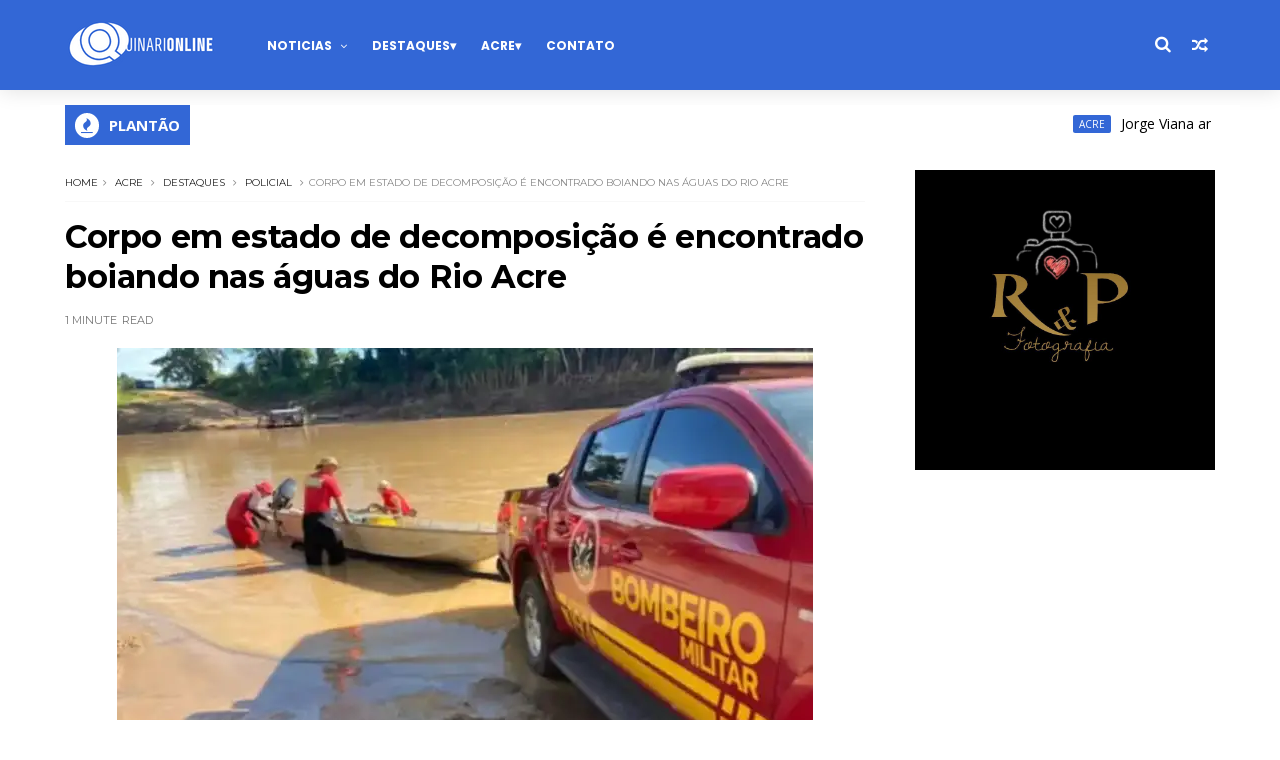

--- FILE ---
content_type: text/html; charset=utf-8
request_url: https://www.google.com/recaptcha/api2/aframe
body_size: 269
content:
<!DOCTYPE HTML><html><head><meta http-equiv="content-type" content="text/html; charset=UTF-8"></head><body><script nonce="TvyMHEyII_U5K0bMZJDAzg">/** Anti-fraud and anti-abuse applications only. See google.com/recaptcha */ try{var clients={'sodar':'https://pagead2.googlesyndication.com/pagead/sodar?'};window.addEventListener("message",function(a){try{if(a.source===window.parent){var b=JSON.parse(a.data);var c=clients[b['id']];if(c){var d=document.createElement('img');d.src=c+b['params']+'&rc='+(localStorage.getItem("rc::a")?sessionStorage.getItem("rc::b"):"");window.document.body.appendChild(d);sessionStorage.setItem("rc::e",parseInt(sessionStorage.getItem("rc::e")||0)+1);localStorage.setItem("rc::h",'1769756789165');}}}catch(b){}});window.parent.postMessage("_grecaptcha_ready", "*");}catch(b){}</script></body></html>

--- FILE ---
content_type: text/javascript; charset=UTF-8
request_url: https://www.oquinarionline.com/feeds/posts/default/-/Destaques?alt=json-in-script&max-results=4&callback=jQuery111003880763434286447_1769756784668&_=1769756784669
body_size: 8718
content:
// API callback
jQuery111003880763434286447_1769756784668({"version":"1.0","encoding":"UTF-8","feed":{"xmlns":"http://www.w3.org/2005/Atom","xmlns$openSearch":"http://a9.com/-/spec/opensearchrss/1.0/","xmlns$blogger":"http://schemas.google.com/blogger/2008","xmlns$georss":"http://www.georss.org/georss","xmlns$gd":"http://schemas.google.com/g/2005","xmlns$thr":"http://purl.org/syndication/thread/1.0","id":{"$t":"tag:blogger.com,1999:blog-1631944903606882727"},"updated":{"$t":"2026-01-29T16:30:53.557-08:00"},"category":[{"term":"Destaques"},{"term":"Acre"},{"term":"Policial"},{"term":"Politica"},{"term":"Geral"},{"term":"Alerta"},{"term":"Do interior"},{"term":"Noticias"},{"term":"Boa notícia"},{"term":"Previsão do Tempo"},{"term":"Concursos"},{"term":"Oportunidades"},{"term":"Utilidade Publica"},{"term":"Destaque"},{"term":"Saúde"},{"term":"Justiça"},{"term":"Educação"},{"term":"COVID-19"},{"term":"Meio Ambiente"},{"term":"Eleições"},{"term":"Cotidiano"},{"term":"Economia"},{"term":"Esporte"},{"term":"Pandemia"},{"term":"Empregos"},{"term":"Saude"},{"term":"Carnaval"},{"term":"Descaso"},{"term":"Denúncia"},{"term":"Galeria"},{"term":"Cultura"},{"term":"Colunistas"},{"term":"Deu Ruim"},{"term":"Central Gospel"},{"term":"Enchentes"},{"term":"Segurança"},{"term":"Pesquisa"},{"term":"ENEM"},{"term":"Josafá Vieira"},{"term":"Futebol"},{"term":"Opiniao"},{"term":"Auxilio Emergencial"},{"term":"Videos"},{"term":"Ajuda"},{"term":"Gospel"},{"term":"Manisfestação"},{"term":"Solidariedade"},{"term":"Vacinação"},{"term":"Editorial"},{"term":"Fiscalização"},{"term":"Feriado"},{"term":"Lockdown"},{"term":"Regionais"},{"term":"Televisao"},{"term":"Vacinas"},{"term":"futsal"},{"term":"Bolsa Família"},{"term":"Copa do Mundo"},{"term":"Denilson Almeida"},{"term":"LGBTQIAPN+"},{"term":"TECNOLOGIA"},{"term":"Trânsito"},{"term":"Turismo"},{"term":"alto acre"},{"term":"Biometria"},{"term":"Classificados"},{"term":"DestaquesPolitica"},{"term":"Estagios"},{"term":"Estágio"},{"term":"Expoacre 2025"},{"term":"IBGE"},{"term":"Inclusão"},{"term":"Urgente"},{"term":"artigo"},{"term":"campeonato acreano"}],"title":{"type":"text","$t":"Absolutamente tudo sobre Senador Guiomard, a terra do amendoim - Quinari Online"},"subtitle":{"type":"html","$t":"Absolutamente tudo sobre a terra do amendoim"},"link":[{"rel":"http://schemas.google.com/g/2005#feed","type":"application/atom+xml","href":"https:\/\/www.oquinarionline.com\/feeds\/posts\/default"},{"rel":"self","type":"application/atom+xml","href":"https:\/\/www.blogger.com\/feeds\/1631944903606882727\/posts\/default\/-\/Destaques?alt=json-in-script\u0026max-results=4"},{"rel":"alternate","type":"text/html","href":"https:\/\/www.oquinarionline.com\/search\/label\/Destaques"},{"rel":"hub","href":"http://pubsubhubbub.appspot.com/"},{"rel":"next","type":"application/atom+xml","href":"https:\/\/www.blogger.com\/feeds\/1631944903606882727\/posts\/default\/-\/Destaques\/-\/Destaques?alt=json-in-script\u0026start-index=5\u0026max-results=4"}],"author":[{"name":{"$t":"Unknown"},"email":{"$t":"noreply@blogger.com"},"gd$image":{"rel":"http://schemas.google.com/g/2005#thumbnail","width":"16","height":"16","src":"https:\/\/img1.blogblog.com\/img\/b16-rounded.gif"}}],"generator":{"version":"7.00","uri":"http://www.blogger.com","$t":"Blogger"},"openSearch$totalResults":{"$t":"2494"},"openSearch$startIndex":{"$t":"1"},"openSearch$itemsPerPage":{"$t":"4"},"entry":[{"id":{"$t":"tag:blogger.com,1999:blog-1631944903606882727.post-5297234852245970808"},"published":{"$t":"2026-01-29T13:50:00.000-08:00"},"updated":{"$t":"2026-01-29T13:50:09.374-08:00"},"category":[{"scheme":"http://www.blogger.com/atom/ns#","term":"Destaques"}],"title":{"type":"text","$t":"Com investimento de mais de R$ 1 milhão, governador Gladson Camelí entrega hospital revitalizado em Senador Guiomard"},"content":{"type":"html","$t":"\u003Cdiv style=\"text-align: justify;\"\u003EDando continuidade ao processo de interiorização da saúde, o governador Gladson Camelí entregou, nesta quarta-feira, 28, a primeira etapa da obra de revitalização do Hospital Geral Dr. Ary Rodrigues, no município de Senador Guiomard. Com a reforma dos ambulatórios, a unidade passa a contar com uma estrutura mais moderna e adequada para atender a população que depende dos serviços públicos de saúde.\u003Ca href=\"https:\/\/agencia.ac.gov.br\/wp-content\/uploads\/2026\/01\/d3a2f721-9ab9-4d87-a2aa-ea1e565a6f8a-scaled.jpeg\"\u003E\u003Cimg src=\"https:\/\/agencia.ac.gov.br\/wp-content\/uploads\/2026\/01\/d3a2f721-9ab9-4d87-a2aa-ea1e565a6f8a-1024x683.jpeg\" \/\u003E\u003C\/a\u003EEntrega da primeira etapa da obra de revitalização simboliza um novo momento para o Hospital Ary Rodrigues. Foto: Clemerson Ribeiro\/Secom\u003C\/div\u003E\u003Cdiv style=\"text-align: justify;\"\u003E\u003Cbr \/\u003E\u003C\/div\u003E\u003Cdiv style=\"text-align: justify;\"\u003ECom investimento total de R$ 1.117.515,75, sendo R$ 753.992,71 oriundos de emenda parlamentar e R$ 363.523,04 de recursos próprios do Estado, a obra tem como objetivo a modernização da infraestrutura física do hospital, assegurando acessibilidade e segurança, além de promover melhorias nas condições assistenciais, na eficiência dos serviços, no conforto e na qualidade da oferta especializada em saúde.\u003C\/div\u003E\u003Cdiv style=\"text-align: justify;\"\u003E\u003Cbr \/\u003E\u003C\/div\u003E\u003Cdiv style=\"text-align: justify;\"\u003EDurante a cerimônia de entrega, o governador Gladson Camelí comemorou a execução da obra, concretizada pela Secretaria de Estado de Obras Públicas (Seop), que beneficia diretamente os mais de 22 mil moradores da cidade.\u003C\/div\u003E\u003Cdiv style=\"text-align: justify;\"\u003E\u003Cbr \/\u003E\u003C\/div\u003E\u003Cdiv style=\"text-align: justify;\"\u003E“Cumpro uma das minhas promessas de preparar todas as representações e secretarias, principalmente na área da saúde, com a revitalização e a recuperação dos hospitais, para que a população possa ter um atendimento eficiente. Aqui, o investimento foi de mais de R$ 1 milhão. Vamos continuar no período de execução, para que possamos avançar e dar dignidade à nossa população”, afirmou.\u003C\/div\u003E\u003Cdiv style=\"text-align: justify;\"\u003E\u003Ca href=\"https:\/\/agencia.ac.gov.br\/wp-content\/uploads\/2026\/01\/3379d6c1-4eec-4788-ad41-1d7146b25aa8-scaled.jpeg\"\u003E\u003Cimg src=\"https:\/\/agencia.ac.gov.br\/wp-content\/uploads\/2026\/01\/3379d6c1-4eec-4788-ad41-1d7146b25aa8-1024x683.jpeg\" \/\u003E\u003C\/a\u003EGovernador Gladson Camelí ressaltou a importância de garantir um serviço de qualidade aos pacientes. Foto: Clemerson Ribeiro\/Secom\u003C\/div\u003E\u003Cdiv style=\"text-align: justify;\"\u003E\u003Cbr \/\u003E\u003C\/div\u003E\u003Cdiv style=\"text-align: justify;\"\u003ESegundo o chefe do Executivo estadual, garantir saúde à população de todos os municípios é uma de suas principais bandeiras, e defende que essa oferta deve ser feita com qualidade.\u003C\/div\u003E\u003Cdiv style=\"text-align: justify;\"\u003E\u003Cbr \/\u003E\u003C\/div\u003E\u003Cdiv style=\"text-align: justify;\"\u003E“Desde o início da nossa gestão, em 2019, temos um compromisso muito claro: investir na saúde e trabalhar para cuidar das pessoas. E esse compromisso vem sendo cumprido com união, seriedade e presença do governo em todos os municípios acreanos”, declarou Camelí.\u003C\/div\u003E\u003Cdiv style=\"text-align: justify;\"\u003E\u003Ca href=\"https:\/\/agencia.ac.gov.br\/wp-content\/uploads\/2026\/01\/5c433729-c150-483a-918b-29039941768e-scaled.jpeg\"\u003E\u003Cimg src=\"https:\/\/agencia.ac.gov.br\/wp-content\/uploads\/2026\/01\/5c433729-c150-483a-918b-29039941768e-1024x683.jpeg\" \/\u003E\u003C\/a\u003EEntrega foi feita ao lado do secretário Pedro Pascoal e da gerente-geral da unidade, Gabriela Silva. Foto: Clemerson Ribeiro\/Secom\u003C\/div\u003E\u003Cdiv style=\"text-align: justify;\"\u003E\u003Cbr \/\u003E\u003C\/div\u003E\u003Cdiv style=\"text-align: justify;\"\u003EAs obras realizadas contemplaram uma ampla modernização da unidade, com intervenções estruturais e funcionais em diferentes ambientes. Foram executadas a substituição da estrutura do telhado, a troca de telhas e forros, a renovação de pisos, portas, janelas e esquadrias, além da substituição de louças sanitárias e a pintura geral dos espaços.\u003C\/div\u003E\u003Cdiv style=\"text-align: justify;\"\u003E\u003Cbr \/\u003E\u003C\/div\u003E\u003Cdiv style=\"text-align: justify;\"\u003EAlém das melhorias físicas, a intervenção promoveu a modernização das instalações elétricas, hidráulicas e de gás. A rede elétrica foi adequada para possibilitar a climatização das enfermarias, garantindo melhores condições de atendimento. O projeto também incluiu a demolição de paredes antigas e a execução de novas divisórias, adequando os ambientes às demandas atuais.\u003C\/div\u003E\u003Cdiv style=\"text-align: justify;\"\u003E\u003Ca href=\"https:\/\/agencia.ac.gov.br\/wp-content\/uploads\/2026\/01\/a187c435-2453-4fcf-b814-c94833e0da2a-scaled.jpeg\"\u003E\u003Cimg src=\"https:\/\/agencia.ac.gov.br\/wp-content\/uploads\/2026\/01\/a187c435-2453-4fcf-b814-c94833e0da2a-1024x683.jpeg\" \/\u003E\u003C\/a\u003EEstrutura revitalizada vai garantir mais conforto para os pacientes e servidores. Foto: Clemerson Ribeiro\/Secom\u003C\/div\u003E\u003Cdiv style=\"text-align: justify;\"\u003E\u003Cbr \/\u003E\u003C\/div\u003E\u003Cdiv style=\"text-align: justify;\"\u003EO titular da Secretaria de Estado de Saúde (Sesacre), Pedro Pascoal, destacou a importância de levar os serviços de saúde ao interior, com o objetivo de garantir que os pacientes possam receber atendimento cada vez mais próximos de casa e do apoio familiar.\u003C\/div\u003E\u003Cdiv style=\"text-align: justify;\"\u003E\u003Cbr \/\u003E\u003C\/div\u003E\u003Cdiv style=\"text-align: justify;\"\u003E“Nós sabemos que inúmeras cirurgias já foram realizadas aqui. Mesmo com o hospital em reforma, as cirurgias do Opera Acre, que é uma das maiores bandeiras do governo de Gladson e Mailza, não cessaram. E agora, com essa revitalização e essa renovação, há mais estrutura, mais qualidade na assistência entregue à nossa população e, consequentemente, a ampliação desse programa”, frisou.\u003C\/div\u003E\u003Cdiv style=\"text-align: justify;\"\u003E\u003Ca href=\"https:\/\/agencia.ac.gov.br\/wp-content\/uploads\/2026\/01\/82348400-a09b-4564-b002-04f19f5c994f-scaled.jpeg\"\u003E\u003Cimg src=\"https:\/\/agencia.ac.gov.br\/wp-content\/uploads\/2026\/01\/82348400-a09b-4564-b002-04f19f5c994f-1024x683.jpeg\" \/\u003E\u003C\/a\u003EPedro Pascoal falou sobre o empenho no trabalho de interiorizar a saúde. Foto: Clemerson Ribeiro\/Secom\u003C\/div\u003E\u003Cdiv style=\"text-align: justify;\"\u003EAvanço contínuo\u003C\/div\u003E\u003Cdiv style=\"text-align: justify;\"\u003E\u003Cbr \/\u003E\u003C\/div\u003E\u003Cdiv style=\"text-align: justify;\"\u003EEm 2025, a unidade realizou mais de 85 mil atendimentos clínicos e, por meio do programa Opera Acre, ofertou 2.700 cirurgias, com média de cerca de 270 procedimentos por semana. Com a reestruturação do espaço físico, a expectativa é de que esses números sejam ampliados.\u003C\/div\u003E\u003Cdiv style=\"text-align: justify;\"\u003E\u003Ca href=\"https:\/\/agencia.ac.gov.br\/wp-content\/uploads\/2026\/01\/3dbccb20-0296-4bed-aad2-437d3b9ceeac-scaled.jpeg\"\u003E\u003Cimg src=\"https:\/\/agencia.ac.gov.br\/wp-content\/uploads\/2026\/01\/3dbccb20-0296-4bed-aad2-437d3b9ceeac-1024x683.jpeg\" \/\u003E\u003C\/a\u003EUnidade realizou mais de 85 mil atendimentos em 2025. Foto: Clemerson Ribeiro\/Secom\u003C\/div\u003E\u003Cdiv style=\"text-align: justify;\"\u003E\u003Cbr \/\u003E\u003C\/div\u003E\u003Cdiv style=\"text-align: justify;\"\u003EAldelice Castro é técnica de laboratório no Hospital Ary Rodrigues desde 1983. Com mais de 40 anos dedicados ao serviço público de saúde, a profissional ressalta que é uma grande honra acompanhar os avanços e que ver a nova estrutura representa um momento de felicidade.\u003C\/div\u003E\u003Cdiv style=\"text-align: justify;\"\u003E\u003Cbr \/\u003E\u003C\/div\u003E\u003Cdiv style=\"text-align: justify;\"\u003E“Se o atendimento já era bom antes da reforma, agora vai ficar 100% melhor. Ver o hospital assim me faz querer voltar dez anos no tempo. Eu não me vejo fora do meu trabalho, pois tudo o que faço é por amor mesmo”, garantiu Aldelice.\u003C\/div\u003E\u003Cdiv style=\"text-align: justify;\"\u003E\u003Ca href=\"https:\/\/agencia.ac.gov.br\/wp-content\/uploads\/2026\/01\/39096277-d9b5-4a3b-8440-c3c344185498-scaled.jpeg\"\u003E\u003Cimg src=\"https:\/\/agencia.ac.gov.br\/wp-content\/uploads\/2026\/01\/39096277-d9b5-4a3b-8440-c3c344185498-scaled.jpeg\" \/\u003E\u003C\/a\u003EPrestes e completar 43 anos de serviço público, Aldelice contou que está feliz em ver o hospital bonito. Foto: Clemerson Ribeiro\/Secom\u003C\/div\u003E\u003Cdiv style=\"text-align: justify;\"\u003E\u003Cbr \/\u003E\u003C\/div\u003E\u003Cdiv style=\"text-align: justify;\"\u003ECom mais uma entrega, o governo do Estado reforça a meta de interiorizar os serviços de saúde, ampliando o acesso ao atendimento de qualidade e contribuindo para a melhoria contínua da assistência oferecida no interior.\u003C\/div\u003E\u003Cdiv style=\"text-align: justify;\"\u003E\u003Cbr \/\u003E\u003C\/div\u003E\u003Cdiv style=\"text-align: justify;\"\u003EA gerente-geral da unidade, Gabriela Silva, agradeceu ao governador Gladson Camelí e à vice-governadora Mailza Assis pelo empenho e dedicação em garantir melhores condições de atendimento e mais qualidade nos serviços oferecidos à população de Senador Guiomard.\u003C\/div\u003E\u003Cdiv style=\"text-align: justify;\"\u003E\u003Ca href=\"https:\/\/agencia.ac.gov.br\/wp-content\/uploads\/2026\/01\/0c57ef2e-3ab6-433d-802d-d32d2dab4873-scaled.jpeg\"\u003E\u003Cimg src=\"https:\/\/agencia.ac.gov.br\/wp-content\/uploads\/2026\/01\/0c57ef2e-3ab6-433d-802d-d32d2dab4873-1024x683.jpeg\" \/\u003E\u003C\/a\u003E“A segunda etapa será iniciada em breve”, afirmou Gabriela Silva. Foto: Clemerson Ribeiro\/Secom\u003C\/div\u003E\u003Cdiv style=\"text-align: justify;\"\u003E\u003Cbr \/\u003E\u003C\/div\u003E\u003Cdiv style=\"text-align: justify;\"\u003E“Essa primeira fase é de muita importância para os guiomaenses, assim como para os habitantes dos municípios adjacentes, que são atendidos aqui em nosso hospital. Quem ganha com isso são os servidores e os pacientes, e estamos muito felizes com a entrega”, pontuou.\u003C\/div\u003E\u003Cdiv style=\"text-align: justify;\"\u003E\u003Cbr \/\u003E\u003C\/div\u003E\u003Cdiv style=\"text-align: justify;\"\u003E\u003Cbr \/\u003E\u003C\/div\u003E\u003Cdiv style=\"text-align: justify;\"\u003E\u003Cbr \/\u003E\u003C\/div\u003E\u003Cdiv style=\"text-align: justify;\"\u003E\u003Cbr \/\u003E\u003C\/div\u003E\u003Cdiv style=\"text-align: justify;\"\u003EFonte: \u003Ca href=\"https:\/\/agencia.ac.gov.br\/com-investimento-de-mais-de-r-1-milhao-governador-gladson-cameli-entrega-hospital-revitalizado-em-senador-guiomard\/\"\u003Eagencia.ac\u003C\/a\u003E\u003C\/div\u003E\u003Cdiv class=\"elementor-element elementor-element-0c7e54e elementor-widget elementor-widget-theme-post-content\" data-element_type=\"widget\" data-id=\"0c7e54e\" data-settings=\"{\u0026quot;ekit_we_effect_on\u0026quot;:\u0026quot;none\u0026quot;}\" data-widget_type=\"theme-post-content.default\" style=\"--align-content: initial; --align-items: initial; --align-self: initial; --flex-basis: initial; --flex-direction: initial; --flex-grow: initial; --flex-shrink: initial; --flex-wrap: initial; --gap: initial; --justify-content: initial; --order: initial; --widgets-spacing-column: 20px; --widgets-spacing-row: 20px; --widgets-spacing: 20px 20px; align-items: normal; align-self: auto; background-color: white; box-sizing: border-box; color: #4d4d4d; flex-flow: row; flex: 0 1 auto; font-family: Raleway, sans-serif; font-size: 1.2rem; gap: normal; line-height: 1.55; margin-block-end: 20px; order: 0; place-content: normal; position: relative; width: 781.65px;\"\u003E\u003Cdiv class=\"elementor-widget-container\" style=\"box-sizing: border-box; margin: 5px 0px 0px; padding: 0px 0px 24px; transition: background 0.3s, border 0.3s, border-radius 0.3s, box-shadow 0.3s, transform 0.4s;\"\u003E\u003Cp style=\"box-sizing: border-box; margin-block: 0px 0.9rem;\"\u003E\u003Cspan style=\"box-sizing: border-box;\"\u003E\u003C\/span\u003E\u003C\/p\u003E\u003C\/div\u003E\u003C\/div\u003E"},"link":[{"rel":"edit","type":"application/atom+xml","href":"https:\/\/www.blogger.com\/feeds\/1631944903606882727\/posts\/default\/5297234852245970808"},{"rel":"self","type":"application/atom+xml","href":"https:\/\/www.blogger.com\/feeds\/1631944903606882727\/posts\/default\/5297234852245970808"},{"rel":"alternate","type":"text/html","href":"https:\/\/www.oquinarionline.com\/2026\/01\/com-investimento-de-mais-de-r-1-milhao.html","title":"Com investimento de mais de R$ 1 milhão, governador Gladson Camelí entrega hospital revitalizado em Senador Guiomard"}],"author":[{"name":{"$t":"Redação do Quinari Online"},"uri":{"$t":"http:\/\/www.blogger.com\/profile\/02018909249896023011"},"email":{"$t":"noreply@blogger.com"},"gd$image":{"rel":"http://schemas.google.com/g/2005#thumbnail","width":"16","height":"16","src":"https:\/\/img1.blogblog.com\/img\/b16-rounded.gif"}}]},{"id":{"$t":"tag:blogger.com,1999:blog-1631944903606882727.post-3987975301268389693"},"published":{"$t":"2026-01-28T06:53:00.000-08:00"},"updated":{"$t":"2026-01-28T06:53:35.217-08:00"},"category":[{"scheme":"http://www.blogger.com/atom/ns#","term":"Destaques"}],"title":{"type":"text","$t":"Polícia Civil deflagra segunda fase da Operação Olho de Hórus e prende suspeito em Senador Guiomard"},"content":{"type":"html","$t":"\u003Cdiv style=\"text-align: justify;\"\u003EA Polícia Civil do Acre (PCAC), por meio da Delegacia-Geral de Senador Guiomard, deflagrou na manhã desta terça-feira, 27, a segunda fase da Operação Olho de Hórus, que tem como objetivo coibir crimes praticados contra estabelecimentos bancários no município de Senador Guiomard, Sena Madureira e em outras localidades do estado.\u003C\/div\u003E\u003Cdiv style=\"text-align: justify;\"\u003E\u003Cimg src=\"https:\/\/pc.ac.gov.br\/wp-content\/uploads\/2026\/01\/605105-750x510.png\" \/\u003EPolícia Civil do Acre deflagra a 2ª fase da Operação Olho de Hórus e prende suspeito por crimes contra estabelecimentos bancários em Senador Guiomard. Foto: cedida\u003C\/div\u003E\u003Cdiv style=\"text-align: justify;\"\u003E\u003Cbr \/\u003E\u003C\/div\u003E\u003Cdiv style=\"text-align: justify;\"\u003EDurante o cumprimento de mandados de prisão e de busca e apreensão, a equipe de investigação da delegacia local prendeu em Rio Branco, por força de mandado judicial, J.M.R., de 30 anos. Na mesma ação, os policiais apreenderam uma arma de fogo e uma camionete que, segundo as investigações, era utilizada pelo suspeito na prática dos crimes investigados.\u003C\/div\u003E\u003Cdiv style=\"text-align: justify;\"\u003E\u003Cbr \/\u003E\u003C\/div\u003E\u003Cdiv style=\"text-align: justify;\"\u003EDe acordo com o delegado Rômulo Barros, responsável pela condução da operação, a ação é resultado de um trabalho investigativo aprofundado. “Essa segunda fase da Operação Olho de Hórus é fruto de um trabalho criterioso e contínuo, voltado a identificar e responsabilizar autores de crimes contra estabelecimentos bancários na região. A prisão e as apreensões realizadas hoje representam um avanço significativo na investigação e demonstram o compromisso da Polícia Civil em desarticular esse tipo de crime e garantir mais segurança à população”, destacou.\u003C\/div\u003E\u003Cdiv style=\"text-align: justify;\"\u003E\u003Cimg src=\"https:\/\/pc.ac.gov.br\/wp-content\/uploads\/2026\/01\/065145-750x510.png\" \/\u003EPCAC apreendeu arma de fogo, munições e aparelho celular, materiais que irão subsidiar o avanço das investigações sobre crimes contra estabelecimentos bancários. Foto: cedida\u003C\/div\u003E\u003Cdiv style=\"text-align: justify;\"\u003E\u003Cbr \/\u003E\u003C\/div\u003E\u003Cdiv style=\"text-align: justify;\"\u003EA operação é o desdobramento de investigações que apuram ataques e delitos contra instituições bancárias ocorridos nos últimos meses, reunindo informações e elementos técnicos que possibilitaram o avanço das apurações e o cumprimento das medidas judiciais.\u003C\/div\u003E\u003Cdiv style=\"text-align: justify;\"\u003E\u003Cbr \/\u003E\u003C\/div\u003E\u003Cdiv style=\"text-align: justify;\"\u003EApós os procedimentos legais cabíveis, o suspeito será encaminhado à audiência de custódia, permanecendo à disposição do Poder Judiciário. A Polícia Civil do Acre reforça que as investigações seguem em andamento com o objetivo de identificar outros envolvidos e prevenir novas ações criminosas.\u003Cimg src=\"https:\/\/pc.ac.gov.br\/wp-content\/uploads\/2026\/01\/54a04b55-760a-4510-8a75-506afaf6b8a6-750x510.jpg\" \/\u003ECaminhonete apreendida pela Polícia Civil durante a Operação Olho de Hórus. Foto: cedida\u003C\/div\u003E\u003Cdiv style=\"text-align: justify;\"\u003E\u003Cbr \/\u003E\u003C\/div\u003E\u003Cdiv style=\"text-align: justify;\"\u003E\u003Cbr \/\u003E\u003C\/div\u003E\u003Cdiv style=\"text-align: justify;\"\u003EFonte: \u003Ca href=\"https:\/\/pc.ac.gov.br\/policia-civil-deflagra-segunda-fase-da-operacao-olho-de-horus-e-prende-suspeito-em-senador-guiomard\/\"\u003Epc.ac\u003C\/a\u003E\u003C\/div\u003E\u003Cdiv class=\"entry-content mh-clearfix\" style=\"background-color: white; border: 0px; counter-reset: footnotes 0; font-family: \u0026quot;Open Sans\u0026quot;, Helvetica, Arial, sans-serif; font-feature-settings: inherit; font-kerning: inherit; font-language-override: inherit; font-optical-sizing: inherit; font-size-adjust: inherit; font-size: 14px; font-stretch: inherit; font-variant-alternates: inherit; font-variant-east-asian: inherit; font-variant-emoji: inherit; font-variant-numeric: inherit; font-variant-position: inherit; font-variation-settings: inherit; line-height: inherit; margin: 0px; padding: 0px; vertical-align: baseline;\"\u003E\u003Cfigure aria-describedby=\"caption-attachment-34213\" class=\"wp-caption alignnone\" id=\"attachment_34213\" style=\"border: 0px; font-family: inherit; font-feature-settings: inherit; font-kerning: inherit; font-language-override: inherit; font-optical-sizing: inherit; font-size-adjust: inherit; font-size: inherit; font-stretch: inherit; font-style: inherit; font-variant: inherit; font-variation-settings: inherit; line-height: inherit; margin: 1.25rem 0px; max-width: 100%; padding: 0px; vertical-align: baseline; width: 750px;\"\u003E\u003Cfigcaption class=\"wp-caption-text\" id=\"caption-attachment-34213\" style=\"border: 0px; font-family: inherit; font-feature-settings: inherit; font-kerning: inherit; font-language-override: inherit; font-optical-sizing: inherit; font-size-adjust: inherit; font-size: 0.75rem; font-stretch: inherit; font-style: inherit; font-variant: inherit; font-variation-settings: inherit; line-height: 1.4; margin: 5px 0px 0px; padding: 0px; vertical-align: baseline;\"\u003E\u003C\/figcaption\u003E\u003C\/figure\u003E\u003C\/div\u003E"},"link":[{"rel":"edit","type":"application/atom+xml","href":"https:\/\/www.blogger.com\/feeds\/1631944903606882727\/posts\/default\/3987975301268389693"},{"rel":"self","type":"application/atom+xml","href":"https:\/\/www.blogger.com\/feeds\/1631944903606882727\/posts\/default\/3987975301268389693"},{"rel":"alternate","type":"text/html","href":"https:\/\/www.oquinarionline.com\/2026\/01\/policia-civil-deflagra-segunda-fase-da.html","title":"Polícia Civil deflagra segunda fase da Operação Olho de Hórus e prende suspeito em Senador Guiomard"}],"author":[{"name":{"$t":"Redação do Quinari Online"},"uri":{"$t":"http:\/\/www.blogger.com\/profile\/02018909249896023011"},"email":{"$t":"noreply@blogger.com"},"gd$image":{"rel":"http://schemas.google.com/g/2005#thumbnail","width":"16","height":"16","src":"https:\/\/img1.blogblog.com\/img\/b16-rounded.gif"}}]},{"id":{"$t":"tag:blogger.com,1999:blog-1631944903606882727.post-5466672108176864593"},"published":{"$t":"2026-01-27T05:24:00.000-08:00"},"updated":{"$t":"2026-01-27T05:24:20.039-08:00"},"category":[{"scheme":"http://www.blogger.com/atom/ns#","term":"Acre"},{"scheme":"http://www.blogger.com/atom/ns#","term":"Destaques"},{"scheme":"http://www.blogger.com/atom/ns#","term":"Policial"}],"title":{"type":"text","$t":"Ação da polícia prende quatro suspeitos por tráfico durante operação na capital acreana"},"content":{"type":"html","$t":"\u003Cdiv style=\"text-align: justify;\"\u003EUma ação do Batalhão de Operações Especiais (BOPE), com apoio da equipe ROTAM FOX, resultou na prisão de quatro pessoas suspeitas de envolvimento com o tráfico de drogas, durante a Operação Impacto, realizada na Rua Coronel Fontenelle de Castro, em Rio Branco.\u003C\/div\u003E\u003Cdiv style=\"text-align: justify;\"\u003E\u003Cbr \/\u003E\u003C\/div\u003E\u003Cdiv\u003E\u003Cbr \/\u003E\u003Cdiv style=\"text-align: center;\"\u003E\u003Cimg src=\"https:\/\/contilnetnoticias.com.br\/wp-content\/uploads\/2026\/01\/WhatsApp-Image-2026-01-27-at-02.23.25.jpeg\" \/\u003E\u003C\/div\u003E\u003Cbr \/\u003E\u003Cbr \/\u003E\u003C\/div\u003E\u003Cdiv\u003E\u003Cdiv style=\"text-align: justify;\"\u003EDentro da bolsa, foram encontrados dois isqueiros, uma linha de costura preta, dois cordões prateados, um aparelho celular Samsung preto com avarias, um celular Xiaomi Redmi azul com a parte traseira trincada e R$ 222 em dinheiro.\/ Foto: ContilNet\u003C\/div\u003E\u003Cdiv style=\"text-align: justify;\"\u003E\u003Cbr \/\u003E\u003C\/div\u003E\u003Cdiv style=\"text-align: justify;\"\u003EAs equipes realizavam patrulhamento ostensivo e tático na região, com o objetivo de cumprir mandados judiciais, reprimir o tráfico de entorpecentes e enfrentar ações de facções criminosas, quando foram abordadas por um morador que preferiu não se identificar por medo de represálias.\u003C\/div\u003E\u003Cdiv style=\"text-align: justify;\"\u003E\u003Cbr \/\u003E\u003C\/div\u003E\u003Cdiv style=\"text-align: justify;\"\u003ESegundo a denúncia, em uma residência de alvenaria, de cor verde, que funcionava como lava-jato, estaria ocorrendo a comercialização de drogas. O denunciante relatou ainda que, sempre que a polícia se aproximava do local, os suspeitos arremessavam o material ilícito para o imóvel vizinho, na tentativa de se desfazer das provas. Ele informou também que, naquele momento, quatro indivíduos estariam no local realizando a venda de entorpecentes e que estariam armados.\u003C\/div\u003E\u003Cdiv style=\"text-align: justify;\"\u003E\u003Cbr \/\u003E\u003C\/div\u003E\u003Cdiv style=\"text-align: justify;\"\u003EDiante das informações, os policiais montaram um cerco tático no imóvel indicado. Parte da equipe se posicionou nos fundos da residência, enquanto a viatura da ROTAM estacionava em frente ao local. Nesse momento, os militares observaram quando os suspeitos lançaram uma bolsa preta para o quintal da casa ao lado.\u003C\/div\u003E\u003Cdiv style=\"text-align: justify;\"\u003E\u003Cbr \/\u003E\u003C\/div\u003E\u003Cdiv style=\"text-align: justify;\"\u003EOs policiais deram voz de parada e determinaram que os suspeitos se deitassem ao solo. Em seguida, solicitaram ao morador da residência vizinha que recolhesse o objeto arremessado. Dentro da bolsa, foram encontrados dois isqueiros, uma linha de costura preta, dois cordões prateados, um aparelho celular Samsung preto com avarias, um celular Xiaomi Redmi azul com a parte traseira trincada e R$ 222 em dinheiro.\u003C\/div\u003E\u003Cdiv style=\"text-align: justify;\"\u003E\u003Cbr \/\u003E\u003C\/div\u003E\u003Cdiv style=\"text-align: justify;\"\u003EDiante da situação, os quatro indivíduos receberam voz de prisão pelo crime de tráfico de drogas. Eles foram algemados por questão de segurança, devido ao número de suspeitos ser superior ao da equipe policial.\u003C\/div\u003E\u003Cdiv style=\"text-align: justify;\"\u003E\u003Cbr \/\u003E\u003C\/div\u003E\u003Cdiv style=\"text-align: justify;\"\u003EOs presos foram conduzidos à Delegacia de Flagrantes, onde foram apresentados para os procedimentos legais cabíveis. A integridade física dos conduzidos foi preservada.\u003C\/div\u003E\u003Cbr \/\u003E\u003Cbr \/\u003E\u003Cbr \/\u003E\u003Cbr \/\u003EFonte: \u003Ca href=\"https:\/\/contilnetnoticias.com.br\/2026\/01\/acao-da-policia-prende-quatro-suspeitos-por-trafico-durante-operacao-na-capital-acreana\/\"\u003EContilnet\u003C\/a\u003E\u003C\/div\u003E"},"link":[{"rel":"edit","type":"application/atom+xml","href":"https:\/\/www.blogger.com\/feeds\/1631944903606882727\/posts\/default\/5466672108176864593"},{"rel":"self","type":"application/atom+xml","href":"https:\/\/www.blogger.com\/feeds\/1631944903606882727\/posts\/default\/5466672108176864593"},{"rel":"alternate","type":"text/html","href":"https:\/\/www.oquinarionline.com\/2026\/01\/acao-da-policia-prende-quatro-suspeitos.html","title":"Ação da polícia prende quatro suspeitos por tráfico durante operação na capital acreana"}],"author":[{"name":{"$t":"Redação do Quinari Online"},"uri":{"$t":"http:\/\/www.blogger.com\/profile\/02018909249896023011"},"email":{"$t":"noreply@blogger.com"},"gd$image":{"rel":"http://schemas.google.com/g/2005#thumbnail","width":"16","height":"16","src":"https:\/\/img1.blogblog.com\/img\/b16-rounded.gif"}}]},{"id":{"$t":"tag:blogger.com,1999:blog-1631944903606882727.post-4287565419016484527"},"published":{"$t":"2026-01-26T06:13:00.000-08:00"},"updated":{"$t":"2026-01-26T06:13:28.475-08:00"},"category":[{"scheme":"http://www.blogger.com/atom/ns#","term":"Destaques"}],"title":{"type":"text","$t":"Ex-prefeito de Senador Guiomard é alvo de tomada de contas do Tribunal de Contas"},"content":{"type":"html","$t":"\u003Cdiv style=\"text-align: justify;\"\u003E\u003Cimg src=\"https:\/\/ac24horas.com\/wp-content\/uploads\/2026\/01\/976x695_IMAGEM-DESTACADA-75-1-976x600.webp\" \/\u003E\u003C\/div\u003E\u003Cdiv style=\"text-align: justify;\"\u003E\u003Cbr \/\u003E\u003C\/div\u003E\u003Cdiv style=\"text-align: justify;\"\u003EO Tribunal de Contas do Estado do Acre (TCE-AC) publicou no Diário Eletrônico de Contas da última semana a citação no âmbito do Processo nº 148.168-TCE\/AC, referente a uma Tomada de Contas Especial envolvendo a Prefeitura de Senador Guiomard. O documento foi publicado no Diário Eletrônico da Corte de Contas.\u003C\/div\u003E\u003Cdiv style=\"text-align: justify;\"\u003E\u003Cbr \/\u003E\u003C\/div\u003E\u003Cdiv style=\"text-align: justify;\"\u003EO procedimento foi instaurado em cumprimento ao item 2 do Acórdão nº 13.476\/2022 e tem como objetivo quantificar eventual dano ao erário e individualizar responsabilidades em razão da não contabilização do valor integral das obrigações patronais devidas em determinado exercício financeiro, além da realização de despesas sem prévia licitação.\u003C\/div\u003E\u003Cdiv style=\"text-align: justify;\"\u003E\u003Cbr \/\u003E\u003C\/div\u003E\u003Cdiv style=\"text-align: justify;\"\u003EA Tomada de Contas também busca verificar o cumprimento dos limites constitucionais e legais de aplicação de recursos na educação, especialmente o percentual mínimo de 60% dos recursos do Fundeb destinados à remuneração dos profissionais do magistério e de 25% aplicados na manutenção e desenvolvimento do ensino, conforme previsto no artigo 60, inciso XII, do Ato das Disposições Constitucionais Transitórias (ADCT), no artigo 22 da Lei nº 11.494\/2007 e no artigo 212 da Constituição Federal.\u003C\/div\u003E\u003Cdiv style=\"text-align: justify;\"\u003E\u003Cbr \/\u003E\u003C\/div\u003E\u003Cdiv style=\"text-align: justify;\"\u003EO responsável apontado no processo é André Luiz Tavares da Cruz Maia, conhecido como André Maia, ex-gestor do município. A relatoria está a cargo do conselheiro José Ribamar Trindade de Oliveira.\u003C\/div\u003E\u003Cdiv style=\"text-align: justify;\"\u003E\u003Cbr \/\u003E\u003C\/div\u003E\u003Cdiv style=\"text-align: justify;\"\u003EPor determinação do relator, foi expedida citação para que o responsável apresente defesa, documentos e\/ou esclarecimentos no prazo de 15 dias úteis, contados a partir da ciência, acerca das irregularidades e ressalvas apontadas no Relatório Preliminar de Análise Técnica, que consta às fls. 214 a 264 dos autos.\u003C\/div\u003E\u003Cdiv style=\"text-align: justify;\"\u003E\u003Cbr \/\u003E\u003C\/div\u003E\u003Cdiv style=\"text-align: justify;\"\u003EO TCE-AC informou que o relatório técnico está disponível para consulta no Portal do Gestor, no endereço eletrônico do Tribunal, mediante acesso com usuário e senha, bem como no Sistema de Processo Eletrônico da Corte de Contas.\u003C\/div\u003E\u003Cdiv style=\"text-align: justify;\"\u003E\u003Cbr \/\u003E\u003C\/div\u003E\u003Cdiv style=\"text-align: justify;\"\u003EA Corte alerta que, caso não seja apresentada defesa dentro do prazo estabelecido, o citado ficará sujeito aos efeitos da revelia, nos termos do artigo 48, §3º, da Lei Complementar Estadual nº 38\/1993.\u003C\/div\u003E\u003Cdiv style=\"text-align: justify;\"\u003E\u003Cbr \/\u003E\u003C\/div\u003E\u003Cdiv style=\"text-align: justify;\"\u003E\u003Cbr \/\u003E\u003C\/div\u003E\u003Cdiv style=\"text-align: justify;\"\u003EFonte: \u003Ca href=\"https:\/\/ac24horas.com\/2026\/01\/24\/ex-prefeito-de-senador-guiomard-e-alvo-de-tomada-de-contas-do-tribunal-de-contas\/\"\u003Eac24horas\u003C\/a\u003E\u003C\/div\u003E\u003Cdiv class=\"elementor-element elementor-element-e2b36c7 elementor-widget-tablet__width-initial elementor-widget elementor-widget-theme-post-content\" data-element_type=\"widget\" data-id=\"e2b36c7\" data-widget_type=\"theme-post-content.default\" style=\"--align-content: initial; --align-items: initial; --align-self: initial; --flex-basis: initial; --flex-direction: initial; --flex-grow: initial; --flex-shrink: initial; --flex-wrap: initial; --gap: initial; --justify-content: initial; --kit-widget-spacing: 20px; --order: initial; --widgets-spacing-column: 20px; --widgets-spacing-row: 20px; --widgets-spacing: 20px 20px; align-items: normal; align-self: auto; border: 0px; box-sizing: border-box; color: #202020; flex-flow: row; flex: 0 1 auto; font-family: \u0026quot;Open Sans\u0026quot;, sans-serif; font-size: 20px; gap: normal; height: auto !important; letter-spacing: -0.3px; line-height: 1.55; margin: 10px 0px 20px; order: 0; padding: 0px 0px 24px; place-content: normal; position: relative; transition: background 0.3s, border 0.3s, border-radius 0.3s, box-shadow 0.3s, transform 0.4s; vertical-align: baseline; width: 793.325px;\"\u003E\u003Cp style=\"border: 0px; box-sizing: border-box; margin: 0px; padding: 0px; vertical-align: baseline;\"\u003E\u003C\/p\u003E\u003C\/div\u003E"},"link":[{"rel":"edit","type":"application/atom+xml","href":"https:\/\/www.blogger.com\/feeds\/1631944903606882727\/posts\/default\/4287565419016484527"},{"rel":"self","type":"application/atom+xml","href":"https:\/\/www.blogger.com\/feeds\/1631944903606882727\/posts\/default\/4287565419016484527"},{"rel":"alternate","type":"text/html","href":"https:\/\/www.oquinarionline.com\/2026\/01\/ex-prefeito-de-senador-guiomard-e-alvo.html","title":"Ex-prefeito de Senador Guiomard é alvo de tomada de contas do Tribunal de Contas"}],"author":[{"name":{"$t":"Redação do Quinari Online"},"uri":{"$t":"http:\/\/www.blogger.com\/profile\/02018909249896023011"},"email":{"$t":"noreply@blogger.com"},"gd$image":{"rel":"http://schemas.google.com/g/2005#thumbnail","width":"16","height":"16","src":"https:\/\/img1.blogblog.com\/img\/b16-rounded.gif"}}]}]}});

--- FILE ---
content_type: text/javascript; charset=UTF-8
request_url: https://www.oquinarionline.com/feeds/posts/default/-/Acre?alt=json-in-script&max-results=4&callback=jQuery111003880763434286447_1769756784670&_=1769756784671
body_size: 6053
content:
// API callback
jQuery111003880763434286447_1769756784670({"version":"1.0","encoding":"UTF-8","feed":{"xmlns":"http://www.w3.org/2005/Atom","xmlns$openSearch":"http://a9.com/-/spec/opensearchrss/1.0/","xmlns$blogger":"http://schemas.google.com/blogger/2008","xmlns$georss":"http://www.georss.org/georss","xmlns$gd":"http://schemas.google.com/g/2005","xmlns$thr":"http://purl.org/syndication/thread/1.0","id":{"$t":"tag:blogger.com,1999:blog-1631944903606882727"},"updated":{"$t":"2026-01-29T16:30:53.557-08:00"},"category":[{"term":"Destaques"},{"term":"Acre"},{"term":"Policial"},{"term":"Politica"},{"term":"Geral"},{"term":"Alerta"},{"term":"Do interior"},{"term":"Noticias"},{"term":"Boa notícia"},{"term":"Previsão do Tempo"},{"term":"Concursos"},{"term":"Oportunidades"},{"term":"Utilidade Publica"},{"term":"Destaque"},{"term":"Saúde"},{"term":"Justiça"},{"term":"Educação"},{"term":"COVID-19"},{"term":"Meio Ambiente"},{"term":"Eleições"},{"term":"Cotidiano"},{"term":"Economia"},{"term":"Esporte"},{"term":"Pandemia"},{"term":"Empregos"},{"term":"Saude"},{"term":"Carnaval"},{"term":"Descaso"},{"term":"Denúncia"},{"term":"Galeria"},{"term":"Cultura"},{"term":"Colunistas"},{"term":"Deu Ruim"},{"term":"Central Gospel"},{"term":"Enchentes"},{"term":"Segurança"},{"term":"Pesquisa"},{"term":"ENEM"},{"term":"Josafá Vieira"},{"term":"Futebol"},{"term":"Opiniao"},{"term":"Auxilio Emergencial"},{"term":"Videos"},{"term":"Ajuda"},{"term":"Gospel"},{"term":"Manisfestação"},{"term":"Solidariedade"},{"term":"Vacinação"},{"term":"Editorial"},{"term":"Fiscalização"},{"term":"Feriado"},{"term":"Lockdown"},{"term":"Regionais"},{"term":"Televisao"},{"term":"Vacinas"},{"term":"futsal"},{"term":"Bolsa Família"},{"term":"Copa do Mundo"},{"term":"Denilson Almeida"},{"term":"LGBTQIAPN+"},{"term":"TECNOLOGIA"},{"term":"Trânsito"},{"term":"Turismo"},{"term":"alto acre"},{"term":"Biometria"},{"term":"Classificados"},{"term":"DestaquesPolitica"},{"term":"Estagios"},{"term":"Estágio"},{"term":"Expoacre 2025"},{"term":"IBGE"},{"term":"Inclusão"},{"term":"Urgente"},{"term":"artigo"},{"term":"campeonato acreano"}],"title":{"type":"text","$t":"Absolutamente tudo sobre Senador Guiomard, a terra do amendoim - Quinari Online"},"subtitle":{"type":"html","$t":"Absolutamente tudo sobre a terra do amendoim"},"link":[{"rel":"http://schemas.google.com/g/2005#feed","type":"application/atom+xml","href":"https:\/\/www.oquinarionline.com\/feeds\/posts\/default"},{"rel":"self","type":"application/atom+xml","href":"https:\/\/www.blogger.com\/feeds\/1631944903606882727\/posts\/default\/-\/Acre?alt=json-in-script\u0026max-results=4"},{"rel":"alternate","type":"text/html","href":"https:\/\/www.oquinarionline.com\/search\/label\/Acre"},{"rel":"hub","href":"http://pubsubhubbub.appspot.com/"},{"rel":"next","type":"application/atom+xml","href":"https:\/\/www.blogger.com\/feeds\/1631944903606882727\/posts\/default\/-\/Acre\/-\/Acre?alt=json-in-script\u0026start-index=5\u0026max-results=4"}],"author":[{"name":{"$t":"Unknown"},"email":{"$t":"noreply@blogger.com"},"gd$image":{"rel":"http://schemas.google.com/g/2005#thumbnail","width":"16","height":"16","src":"https:\/\/img1.blogblog.com\/img\/b16-rounded.gif"}}],"generator":{"version":"7.00","uri":"http://www.blogger.com","$t":"Blogger"},"openSearch$totalResults":{"$t":"2115"},"openSearch$startIndex":{"$t":"1"},"openSearch$itemsPerPage":{"$t":"4"},"entry":[{"id":{"$t":"tag:blogger.com,1999:blog-1631944903606882727.post-1707029579802070034"},"published":{"$t":"2026-01-29T13:52:00.000-08:00"},"updated":{"$t":"2026-01-29T13:52:02.034-08:00"},"category":[{"scheme":"http://www.blogger.com/atom/ns#","term":"Acre"}],"title":{"type":"text","$t":" Jorge Viana anuncia que frigorífico acreano está habilitado para exportar à Indonésia"},"content":{"type":"html","$t":"\u003Cdiv style=\"text-align: justify;\"\u003EO frigorífico acreano Frigonosso foi incluído na lista de unidades habilitadas para exportar carne à Indonésia, o quarto país mais populoso do mundo e um dos mercados mais promissores da atualidade. A novidade foi confirmada em primeira mão pelo secretário de Comércio e Relações Internacionais do Ministério da Agricultura, Luis Rua, e celebrada pelo presidente da ApexBrasil, Jorge Viana, nas redes sociais, ainda nesta quinta-feira (29).\u003C\/div\u003E\u003Cdiv style=\"text-align: justify;\"\u003E\u003Cbr \/\u003E\u003C\/div\u003E\u003Cdiv style=\"text-align: justify;\"\u003E\u003Ca href=\"https:\/\/contilnetnoticias.com.br\/wp-content\/uploads\/2025\/06\/carne.webp\"\u003E\u003Cimg src=\"https:\/\/contilnetnoticias.com.br\/wp-content\/uploads\/2025\/06\/carne.webp\" \/\u003E\u003C\/a\u003E\u003C\/div\u003E\u003Cdiv style=\"text-align: justify;\"\u003EO Acre lidera o ranking entre os 27 estados, superando Rondônia, Roraima e Alagoas\/ Foto:\u003C\/div\u003E\u003Cdiv style=\"text-align: justify;\"\u003E\u003Cbr \/\u003E\u003C\/div\u003E\u003Cdiv style=\"text-align: justify;\"\u003ESegundo Luis Rua, o Acre está entre 14 unidades da federação contempladas na mais recente rodada de habilitações, resultado direto do processo de profissionalização e fortalecimento da cadeia pecuária. “É um esforço conjunto que começa a dar resultado concreto. Essa habilitação vai ajudar ainda mais no desenvolvimento da pecuária, especialmente no interior, gerando mais renda, emprego e oportunidades”, afirmou.\u003C\/div\u003E\u003Cdiv style=\"text-align: justify;\"\u003E\u003Cbr \/\u003E\u003C\/div\u003E\u003Cdiv style=\"text-align: justify;\"\u003EO presidente da ApexBrasil, Jorge Viana, destacou o crescimento expressivo das exportações acreanas nos últimos anos e projetou um novo salto a partir de 2026. “O Acre praticamente não exportava carne suína e, no ano passado, exportou US$ 17 milhões. Na carne bovina, saltou para US$ 27 milhões. No total, chegamos a US$ 98 milhões em exportações, quase meio bilhão de reais. Com essa habilitação para a Indonésia, é muito provável que em 2026 o Acre exporte mais de US$ 50 milhões apenas em proteína animal”, afirmou.\u003C\/div\u003E\u003Cdiv style=\"text-align: justify;\"\u003E\u003Cbr \/\u003E\u003C\/div\u003E\u003Cdiv style=\"text-align: justify;\"\u003EA conquista foi celebrada como resultado do trabalho articulado do setor produtivo com o governo federal. “É fruto do trabalho do governo do presidente Lula, que não esquece o Acre. Parabéns aos empresários que investiram e acreditaram no estado”, ressaltou Jorge Viana.\u003C\/div\u003E\u003Cdiv style=\"text-align: justify;\"\u003E\u003Cbr \/\u003E\u003C\/div\u003E\u003Cdiv class=\"elementor-element elementor-element-994ff90 elementor-widget pcsb-mct elementor-widget-penci-single-content\" data-element_type=\"widget\" data-id=\"994ff90\" data-widget_type=\"penci-single-content.default\" style=\"--align-content: initial; --align-items: initial; --align-self: initial; --flex-basis: initial; --flex-direction: initial; --flex-grow: initial; --flex-shrink: initial; --flex-wrap: initial; --gap: initial; --justify-content: initial; --kit-widget-spacing: 0px; --order: initial; --widgets-spacing-column: 20px; --widgets-spacing-row: 20px; --widgets-spacing: 20px 20px; align-items: normal; align-self: auto; box-sizing: border-box; flex-flow: row; flex: 0 1 auto; gap: 20px; margin-block-end: 0px; margin: 0px; max-width: 100%; min-width: 0px; order: 0; outline: 0px; padding: 0px; place-content: normal; position: relative;\"\u003E\u003Cdiv class=\"elementor-widget-container\" style=\"box-sizing: border-box; height: 2833.48px; margin: 0px; outline: 0px; padding: 0px; transition: background 0.3s, border 0.3s, border-radius 0.3s, box-shadow 0.3s, transform 0.4s;\"\u003E\u003Carticle class=\"post\" style=\"box-sizing: border-box; margin: 0px; outline: 0px; padding: 0px;\"\u003E\u003Cdiv class=\"post-entry blockquote-style-1  heading1-style-1 heading2-style-1 heading3-style-1 heading4-style-1 heading5-style-1\" style=\"box-sizing: border-box; line-height: 28px; margin-bottom: 0px !important; margin-left: 0px; margin-right: 0px; margin-top: 0px; outline: 0px; padding: 0px;\"\u003E\u003Cdiv class=\"inner-post-entry entry-content\" id=\"penci-post-entry-inner\" style=\"box-sizing: border-box; counter-reset: footnotes 0; margin: 0px; outline: 0px; padding: 0px;\"\u003E\u003Ciframe allowfullscreen=\"true\" allowtransparency=\"true\" class=\"instagram-media instagram-media-rendered\" data-instgrm-payload-id=\"instagram-media-payload-0\" frameborder=\"0\" height=\"1387\" id=\"instagram-embed-0\" scrolling=\"no\" src=\"https:\/\/www.instagram.com\/reel\/DUGmW9wEU33\/embed\/captioned\/?cr=1\u0026amp;v=14\u0026amp;wp=658\u0026amp;rd=https%3A%2F%2Fcontilnetnoticias.com.br\u0026amp;rp=%2F2026%2F01%2Fjorge-viana-anuncia-que-frigorifico-acreano-esta-habilitado-para-exportar-a-indonesia%2F#%7B%22ci%22%3A0%2C%22os%22%3A3731.5999999046326%7D\" style=\"background-attachment: initial; background-clip: initial; background-image: initial; background-origin: initial; background-position: initial; background-repeat: initial; background-size: initial; border-color: rgb(219, 219, 219); border-radius: 3px; border-style: solid; border-width: 1px; box-shadow: none; box-sizing: border-box; display: block; line-height: 1; margin: 0px 0px 12px; max-width: 658px; min-width: 326px; outline: 0px; padding: 0px; width: calc(100% - 2px);\"\u003E\u003C\/iframe\u003EFonte: \u003Ca href=\"https:\/\/contilnetnoticias.com.br\/2026\/01\/jorge-viana-anuncia-que-frigorifico-acreano-esta-habilitado-para-exportar-a-indonesia\/\"\u003Econtilnetnoticias\u003C\/a\u003E\u003C\/div\u003E\u003C\/div\u003E\u003C\/article\u003E\u003C\/div\u003E\u003C\/div\u003E"},"link":[{"rel":"edit","type":"application/atom+xml","href":"https:\/\/www.blogger.com\/feeds\/1631944903606882727\/posts\/default\/1707029579802070034"},{"rel":"self","type":"application/atom+xml","href":"https:\/\/www.blogger.com\/feeds\/1631944903606882727\/posts\/default\/1707029579802070034"},{"rel":"alternate","type":"text/html","href":"https:\/\/www.oquinarionline.com\/2026\/01\/jorge-viana-anuncia-que-frigorifico.html","title":" Jorge Viana anuncia que frigorífico acreano está habilitado para exportar à Indonésia"}],"author":[{"name":{"$t":"Redação do Quinari Online"},"uri":{"$t":"http:\/\/www.blogger.com\/profile\/02018909249896023011"},"email":{"$t":"noreply@blogger.com"},"gd$image":{"rel":"http://schemas.google.com/g/2005#thumbnail","width":"16","height":"16","src":"https:\/\/img1.blogblog.com\/img\/b16-rounded.gif"}}]},{"id":{"$t":"tag:blogger.com,1999:blog-1631944903606882727.post-1507987334885548938"},"published":{"$t":"2026-01-28T06:55:00.000-08:00"},"updated":{"$t":"2026-01-28T06:55:14.345-08:00"},"category":[{"scheme":"http://www.blogger.com/atom/ns#","term":"Acre"}],"title":{"type":"text","$t":"Detran divulga lista de motoristas que podem ter a CNH suspensa e abre prazo para defesa"},"content":{"type":"html","$t":"\u003Cdiv style=\"text-align: justify;\"\u003ECondutores do Acre devem ficar atentos: o Departamento Estadual de Trânsito (Detran-AC) publicou novos editais de notificação de autuações por infrações de trânsito, incluindo casos que podem resultar não apenas em multa, mas também na suspensão do direito de dirigir.\u003C\/div\u003E\u003Cdiv style=\"text-align: justify;\"\u003E\u003Cbr \/\u003E\u003C\/div\u003E\u003Cdiv style=\"text-align: justify;\"\u003EOs avisos foram divulgados nesta quarta-feira (28), no Diário Oficial do Estado (DOE), e estabelecem prazos para apresentação de defesa prévia.\u003C\/div\u003E\u003Cdiv style=\"text-align: justify;\"\u003E\u003Cbr \/\u003E\u003C\/div\u003E\u003Cdiv style=\"text-align: justify;\"\u003E\u003Cimg src=\"https:\/\/contilnetnoticias.com.br\/wp-content\/uploads\/2025\/11\/multa-1200x801.jpg\" \/\u003E\u003C\/div\u003E\u003Cdiv style=\"text-align: justify;\"\u003ENotificações abrangem infrações consideradas regulares pelo órgão e estão disponíveis para consulta no site oficial do Detran-AC. Foto: Reprodução\u003C\/div\u003E\u003Cdiv style=\"text-align: justify;\"\u003E\u003Cbr \/\u003E\u003C\/div\u003E\u003Cdiv style=\"text-align: justify;\"\u003EDe acordo com os editais, os proprietários e condutores dos veículos autuados têm até 30 dias, a contar da publicação, para apresentar defesa no caso das infrações comuns. Já nas autuações de natureza suspensiva, aquelas que podem gerar processo administrativo com aplicação simultânea de multa e suspensão da CNH, o prazo final para manifestação é até o dia 27 de fevereiro.\u003C\/div\u003E\u003Cdiv style=\"text-align: justify;\"\u003E\u003Cbr \/\u003E\u003C\/div\u003E\u003Cdiv style=\"text-align: justify;\"\u003EAs notificações abrangem infrações consideradas regulares pelo órgão e estão disponíveis para consulta no site oficial do Detran-AC. Os condutores podem protocolar a defesa de forma online ou presencialmente na sede do departamento, em Rio Branco, ou nas Ciretrans do interior.\u003C\/div\u003E\u003Cdiv style=\"text-align: justify;\"\u003E\u003Cbr \/\u003E\u003C\/div\u003E\u003Cdiv style=\"text-align: justify;\"\u003EO Detran alerta que a ausência de defesa dentro do prazo pode resultar no julgamento do processo à revelia. Nos casos em que o real condutor não for identificado pelo proprietário do veículo, a responsabilidade pela infração poderá recair automaticamente sobre ele, conforme prevê o Código de Trânsito Brasileiro.\u003C\/div\u003E\u003Cdiv style=\"text-align: justify;\"\u003E\u003Cbr \/\u003E\u003C\/div\u003E\u003Cdiv style=\"text-align: justify;\"\u003EMesmo com o pagamento da multa, o processo de suspensão da carteira de habilitação pode seguir normalmente, já que as penalidades são independentes. A recomendação é que os motoristas verifiquem com atenção se seus veículos constam nos editais e não deixem o prazo vencer.\u003C\/div\u003E\u003Cdiv style=\"text-align: justify;\"\u003E\u003Cbr \/\u003E\u003C\/div\u003E\u003Cdiv style=\"text-align: justify;\"\u003E\u003Cbr \/\u003E\u003C\/div\u003E\u003Cdiv style=\"text-align: justify;\"\u003EFonte: \u003Ca href=\"https:\/\/contilnetnoticias.com.br\/2026\/01\/detran-divulga-lista-de-motoristas-que-podem-ter-a-cnh-suspensa-e-abre-prazo-para-defesa\/\"\u003Econtilnetnoticias\u003C\/a\u003E\u003C\/div\u003E"},"link":[{"rel":"edit","type":"application/atom+xml","href":"https:\/\/www.blogger.com\/feeds\/1631944903606882727\/posts\/default\/1507987334885548938"},{"rel":"self","type":"application/atom+xml","href":"https:\/\/www.blogger.com\/feeds\/1631944903606882727\/posts\/default\/1507987334885548938"},{"rel":"alternate","type":"text/html","href":"https:\/\/www.oquinarionline.com\/2026\/01\/detran-divulga-lista-de-motoristas-que.html","title":"Detran divulga lista de motoristas que podem ter a CNH suspensa e abre prazo para defesa"}],"author":[{"name":{"$t":"Redação do Quinari Online"},"uri":{"$t":"http:\/\/www.blogger.com\/profile\/02018909249896023011"},"email":{"$t":"noreply@blogger.com"},"gd$image":{"rel":"http://schemas.google.com/g/2005#thumbnail","width":"16","height":"16","src":"https:\/\/img1.blogblog.com\/img\/b16-rounded.gif"}}]},{"id":{"$t":"tag:blogger.com,1999:blog-1631944903606882727.post-2919273185197513270"},"published":{"$t":"2026-01-28T06:54:00.000-08:00"},"updated":{"$t":"2026-01-28T06:54:28.608-08:00"},"category":[{"scheme":"http://www.blogger.com/atom/ns#","term":"Acre"}],"title":{"type":"text","$t":"Município do Acre passa a integrar Comitê Gestor do novo imposto que substituirá ICMS"},"content":{"type":"html","$t":"\u003Cdiv style=\"text-align: justify;\"\u003EO município de Cruzeiro do Sul foi escolhido para integrar o Comitê Gestor do Imposto sobre Bens e Serviços (IBS), órgão que será responsável por coordenar a arrecadação do tributo que vai substituir o ISS e o ICMS em todo o país.\u003C\/div\u003E\u003Cdiv style=\"text-align: justify;\"\u003E\u003Cbr \/\u003E\u003C\/div\u003E\u003Cdiv style=\"text-align: justify;\"\u003EA definição ocorreu nesta terça-feira (27), durante assembleia-geral da Confederação Nacional de Municípios (CNM), que deliberou sobre os representantes das cidades brasileiras no colegiado. Valéria Messias de Oliveira, do segundo maior município do Acre, foi indicada como uma das integrantes titulares do grupo, garantindo a presença do Acre nas decisões estratégicas sobre a nova tributação.\u003C\/div\u003E\u003Cdiv style=\"text-align: justify;\"\u003E\u003Cbr \/\u003E\u003C\/div\u003E\u003Cdiv style=\"text-align: justify;\"\u003E\u003Cimg src=\"https:\/\/contilnetnoticias.com.br\/wp-content\/uploads\/2026\/01\/ibs-imposto-seletivo-deve-integrar-base-de-calculo.png\" \/\u003E\u003C\/div\u003E\u003Cdiv style=\"text-align: justify;\"\u003EIBS unifica tributos e muda a forma de arrecadação de estados e municípios | Foto: Ilustrativa\u003C\/div\u003E\u003Cdiv style=\"text-align: justify;\"\u003E\u003Cbr \/\u003E\u003C\/div\u003E\u003Cdiv style=\"text-align: justify;\"\u003EO Comitê Gestor do IBS foi criado após a sanção da Lei Complementar nº 227\/2026, originada do Projeto de Lei Complementar nº 108\/2024, que regulamenta a participação de estados e municípios na gestão do imposto. O colegiado terá papel central na administração da arrecadação e na defesa dos interesses municipais dentro do novo modelo tributário nacional.\u003C\/div\u003E\u003Cdiv style=\"text-align: justify;\"\u003E\u003Cbr \/\u003E\u003C\/div\u003E\u003Cdiv style=\"text-align: justify;\"\u003EPela legislação, os municípios ocupam 27 assentos no Conselho Superior do Comitê, número equivalente ao dos estados. Desse total, 14 vagas são preenchidas por indicação da CNM, que representa cidades de médio e pequeno porte, enquanto as outras 13 ficam sob responsabilidade da Frente Nacional de Prefeitas e Prefeitos (FNP), voltada às maiores cidades do país.\u003C\/div\u003E\u003Cdiv style=\"text-align: justify;\"\u003E\u003Cbr \/\u003E\u003C\/div\u003E\u003Cdiv style=\"text-align: justify;\"\u003EDurante a assembleia, o presidente da CNM, Paulo Ziulkoski, destacou que a criação do Comitê marca um avanço histórico ao permitir que os municípios participem, em condição de igualdade, das discussões tributárias com estados e União.\u003C\/div\u003E\u003Cdiv style=\"text-align: justify;\"\u003E\u003Cbr \/\u003E\u003C\/div\u003E\u003Cdiv style=\"text-align: justify;\"\u003EAlém da representante acreana, também foram indicados gestores municipais de cidades como Brusque (SC), Caxias do Sul (RS), Coronel Fabriciano (MG), Jaboatão dos Guararapes (PE), Jequié (BA), Joinville (SC), Londrina (PR), Patos (PB), Santarém (PA), entre outras.\u003C\/div\u003E\u003Cdiv style=\"text-align: justify;\"\u003E\u003Cbr \/\u003E\u003C\/div\u003E\u003Cdiv style=\"text-align: justify;\"\u003E\u003Cbr \/\u003E\u003C\/div\u003E\u003Cdiv style=\"text-align: justify;\"\u003E\u003Cbr \/\u003E\u003C\/div\u003E\u003Cdiv style=\"text-align: justify;\"\u003E\u003Cbr \/\u003E\u003C\/div\u003E\u003Cdiv style=\"text-align: justify;\"\u003EFonte: \u003Ca href=\"https:\/\/contilnetnoticias.com.br\/2026\/01\/municipio-do-acre-passa-a-integrar-comite-gestor-do-novo-imposto-que-substituira-icms\/\"\u003Econtilnetnoticias\u003C\/a\u003E\u003C\/div\u003E"},"link":[{"rel":"edit","type":"application/atom+xml","href":"https:\/\/www.blogger.com\/feeds\/1631944903606882727\/posts\/default\/2919273185197513270"},{"rel":"self","type":"application/atom+xml","href":"https:\/\/www.blogger.com\/feeds\/1631944903606882727\/posts\/default\/2919273185197513270"},{"rel":"alternate","type":"text/html","href":"https:\/\/www.oquinarionline.com\/2026\/01\/municipio-do-acre-passa-integrar-comite.html","title":"Município do Acre passa a integrar Comitê Gestor do novo imposto que substituirá ICMS"}],"author":[{"name":{"$t":"Redação do Quinari Online"},"uri":{"$t":"http:\/\/www.blogger.com\/profile\/02018909249896023011"},"email":{"$t":"noreply@blogger.com"},"gd$image":{"rel":"http://schemas.google.com/g/2005#thumbnail","width":"16","height":"16","src":"https:\/\/img1.blogblog.com\/img\/b16-rounded.gif"}}]},{"id":{"$t":"tag:blogger.com,1999:blog-1631944903606882727.post-5607419764688449633"},"published":{"$t":"2026-01-27T05:26:00.000-08:00"},"updated":{"$t":"2026-01-27T05:26:25.673-08:00"},"category":[{"scheme":"http://www.blogger.com/atom/ns#","term":"Acre"}],"title":{"type":"text","$t":" Concurso DPE AC é indicado na LOA 2026"},"content":{"type":"html","$t":"\u003Cdiv style=\"text-align: justify;\"\u003EA Defensoria Pública do Estado do Acre passou a constar na Lei Orçamentária Anual (LOA) de 2026, o que indica previsão de recursos para a realização de um novo concurso público. A inclusão no planejamento orçamentário estadual é um sinal importante, pois demonstra que há margem financeira para o provimento de cargos efetivos ao longo do próximo exercício.\u003C\/div\u003E\u003Cdiv style=\"text-align: justify;\"\u003E\u003Cbr \/\u003E\u003C\/div\u003E\u003Cdiv style=\"text-align: justify;\"\u003ECom a indicação na LOA, cresce a expectativa pela publicação de edital. A equipe do Gran informou que mantém contato com o órgão para apurar a viabilidade e o cronograma de um possível certame, incluindo cargos, quantitativos de vagas e etapas do processo seletivo.\u003C\/div\u003E\u003Cdiv style=\"text-align: justify;\"\u003E\u003Cimg src=\"https:\/\/contilnetnoticias.com.br\/wp-content\/uploads\/2024\/10\/dpe-scaled.jpeg\" \/\u003E\u003C\/div\u003E\u003Cdiv style=\"text-align: justify;\"\u003EDPE-AC, unidade do Jardim de Alah\/Foto: Ascom\u003C\/div\u003E\u003Cdiv style=\"text-align: justify;\"\u003E\u003Cbr \/\u003E\u003C\/div\u003E\u003Cdiv style=\"text-align: justify;\"\u003EConcurso DPE AC: situação atual13 de janeiro de 2026: \u003Ca href=\"https:\/\/blog-static.infra.grancursosonline.com.br\/wp-content\/uploads\/2026\/01\/12140402\/concurso-loa-ac-2026.pdf\"\u003Eórgão indicado na LOA 2026\u003C\/a\u003E\u003C\/div\u003E\u003Cdiv style=\"text-align: justify;\"\u003E\u003Cbr \/\u003E\u003C\/div\u003E\u003Cdiv style=\"text-align: justify;\"\u003EConcurso DPE AC: remuneração e benefícios\u003C\/div\u003E\u003Cdiv style=\"text-align: justify;\"\u003E\u003Cbr \/\u003E\u003C\/div\u003E\u003Cdiv style=\"text-align: justify;\"\u003EDe acordo com o portal da transparência da Defensoria Pública do Estado do Acre a remuneração dos cargos é baseada na Lei Complementar n.º 312, de 29 de dezembro de 2015.\u003C\/div\u003E\u003Cdiv style=\"text-align: justify;\"\u003E\u003Cbr \/\u003E\u003C\/div\u003E\u003Cdiv style=\"text-align: justify;\"\u003EA Defensoria Pública do Estado do Acre não indicou quais cargos pretende ofertar em um possível concurso de servidores.\u003C\/div\u003E\u003Cdiv style=\"text-align: justify;\"\u003E\u003Cbr \/\u003E\u003C\/div\u003E\u003Cdiv style=\"text-align: justify;\"\u003EDe acordo com o portal da transparência do órgão, as oportunidades seriam para Técnico e Analista.\u003C\/div\u003E\u003Cdiv style=\"text-align: justify;\"\u003E\u003Cbr \/\u003E\u003C\/div\u003E\u003Cdiv style=\"text-align: justify;\"\u003EFonte: \u003Ca href=\"https:\/\/contilnetnoticias.com.br\/2026\/01\/concurso-dpe-ac-e-indicado-na-loa-2026\/\"\u003Econtilnetnoticias\u003C\/a\u003E\u003C\/div\u003E"},"link":[{"rel":"edit","type":"application/atom+xml","href":"https:\/\/www.blogger.com\/feeds\/1631944903606882727\/posts\/default\/5607419764688449633"},{"rel":"self","type":"application/atom+xml","href":"https:\/\/www.blogger.com\/feeds\/1631944903606882727\/posts\/default\/5607419764688449633"},{"rel":"alternate","type":"text/html","href":"https:\/\/www.oquinarionline.com\/2026\/01\/concurso-dpe-ac-e-indicado-na-loa-2026.html","title":" Concurso DPE AC é indicado na LOA 2026"}],"author":[{"name":{"$t":"Redação do Quinari Online"},"uri":{"$t":"http:\/\/www.blogger.com\/profile\/02018909249896023011"},"email":{"$t":"noreply@blogger.com"},"gd$image":{"rel":"http://schemas.google.com/g/2005#thumbnail","width":"16","height":"16","src":"https:\/\/img1.blogblog.com\/img\/b16-rounded.gif"}}]}]}});

--- FILE ---
content_type: text/javascript; charset=UTF-8
request_url: https://www.oquinarionline.com/feeds/posts/default?alt=json-in-script&max-results=3&callback=jQuery111003880763434286447_1769756784662&_=1769756784663
body_size: 7380
content:
// API callback
jQuery111003880763434286447_1769756784662({"version":"1.0","encoding":"UTF-8","feed":{"xmlns":"http://www.w3.org/2005/Atom","xmlns$openSearch":"http://a9.com/-/spec/opensearchrss/1.0/","xmlns$blogger":"http://schemas.google.com/blogger/2008","xmlns$georss":"http://www.georss.org/georss","xmlns$gd":"http://schemas.google.com/g/2005","xmlns$thr":"http://purl.org/syndication/thread/1.0","id":{"$t":"tag:blogger.com,1999:blog-1631944903606882727"},"updated":{"$t":"2026-01-29T16:30:53.557-08:00"},"category":[{"term":"Destaques"},{"term":"Acre"},{"term":"Policial"},{"term":"Politica"},{"term":"Geral"},{"term":"Alerta"},{"term":"Do interior"},{"term":"Noticias"},{"term":"Boa notícia"},{"term":"Previsão do Tempo"},{"term":"Concursos"},{"term":"Oportunidades"},{"term":"Utilidade Publica"},{"term":"Destaque"},{"term":"Saúde"},{"term":"Justiça"},{"term":"Educação"},{"term":"COVID-19"},{"term":"Meio Ambiente"},{"term":"Eleições"},{"term":"Cotidiano"},{"term":"Economia"},{"term":"Esporte"},{"term":"Pandemia"},{"term":"Empregos"},{"term":"Saude"},{"term":"Carnaval"},{"term":"Descaso"},{"term":"Denúncia"},{"term":"Galeria"},{"term":"Cultura"},{"term":"Colunistas"},{"term":"Deu Ruim"},{"term":"Central Gospel"},{"term":"Enchentes"},{"term":"Segurança"},{"term":"Pesquisa"},{"term":"ENEM"},{"term":"Josafá Vieira"},{"term":"Futebol"},{"term":"Opiniao"},{"term":"Auxilio Emergencial"},{"term":"Videos"},{"term":"Ajuda"},{"term":"Gospel"},{"term":"Manisfestação"},{"term":"Solidariedade"},{"term":"Vacinação"},{"term":"Editorial"},{"term":"Fiscalização"},{"term":"Feriado"},{"term":"Lockdown"},{"term":"Regionais"},{"term":"Televisao"},{"term":"Vacinas"},{"term":"futsal"},{"term":"Bolsa Família"},{"term":"Copa do Mundo"},{"term":"Denilson Almeida"},{"term":"LGBTQIAPN+"},{"term":"TECNOLOGIA"},{"term":"Trânsito"},{"term":"Turismo"},{"term":"alto acre"},{"term":"Biometria"},{"term":"Classificados"},{"term":"DestaquesPolitica"},{"term":"Estagios"},{"term":"Estágio"},{"term":"Expoacre 2025"},{"term":"IBGE"},{"term":"Inclusão"},{"term":"Urgente"},{"term":"artigo"},{"term":"campeonato acreano"}],"title":{"type":"text","$t":"Absolutamente tudo sobre Senador Guiomard, a terra do amendoim - Quinari Online"},"subtitle":{"type":"html","$t":"Absolutamente tudo sobre a terra do amendoim"},"link":[{"rel":"http://schemas.google.com/g/2005#feed","type":"application/atom+xml","href":"https:\/\/www.oquinarionline.com\/feeds\/posts\/default"},{"rel":"self","type":"application/atom+xml","href":"https:\/\/www.blogger.com\/feeds\/1631944903606882727\/posts\/default?alt=json-in-script\u0026max-results=3"},{"rel":"alternate","type":"text/html","href":"https:\/\/www.oquinarionline.com\/"},{"rel":"hub","href":"http://pubsubhubbub.appspot.com/"},{"rel":"next","type":"application/atom+xml","href":"https:\/\/www.blogger.com\/feeds\/1631944903606882727\/posts\/default?alt=json-in-script\u0026start-index=4\u0026max-results=3"}],"author":[{"name":{"$t":"Unknown"},"email":{"$t":"noreply@blogger.com"},"gd$image":{"rel":"http://schemas.google.com/g/2005#thumbnail","width":"16","height":"16","src":"https:\/\/img1.blogblog.com\/img\/b16-rounded.gif"}}],"generator":{"version":"7.00","uri":"http://www.blogger.com","$t":"Blogger"},"openSearch$totalResults":{"$t":"5626"},"openSearch$startIndex":{"$t":"1"},"openSearch$itemsPerPage":{"$t":"3"},"entry":[{"id":{"$t":"tag:blogger.com,1999:blog-1631944903606882727.post-1707029579802070034"},"published":{"$t":"2026-01-29T13:52:00.000-08:00"},"updated":{"$t":"2026-01-29T13:52:02.034-08:00"},"category":[{"scheme":"http://www.blogger.com/atom/ns#","term":"Acre"}],"title":{"type":"text","$t":" Jorge Viana anuncia que frigorífico acreano está habilitado para exportar à Indonésia"},"content":{"type":"html","$t":"\u003Cdiv style=\"text-align: justify;\"\u003EO frigorífico acreano Frigonosso foi incluído na lista de unidades habilitadas para exportar carne à Indonésia, o quarto país mais populoso do mundo e um dos mercados mais promissores da atualidade. A novidade foi confirmada em primeira mão pelo secretário de Comércio e Relações Internacionais do Ministério da Agricultura, Luis Rua, e celebrada pelo presidente da ApexBrasil, Jorge Viana, nas redes sociais, ainda nesta quinta-feira (29).\u003C\/div\u003E\u003Cdiv style=\"text-align: justify;\"\u003E\u003Cbr \/\u003E\u003C\/div\u003E\u003Cdiv style=\"text-align: justify;\"\u003E\u003Ca href=\"https:\/\/contilnetnoticias.com.br\/wp-content\/uploads\/2025\/06\/carne.webp\"\u003E\u003Cimg src=\"https:\/\/contilnetnoticias.com.br\/wp-content\/uploads\/2025\/06\/carne.webp\" \/\u003E\u003C\/a\u003E\u003C\/div\u003E\u003Cdiv style=\"text-align: justify;\"\u003EO Acre lidera o ranking entre os 27 estados, superando Rondônia, Roraima e Alagoas\/ Foto:\u003C\/div\u003E\u003Cdiv style=\"text-align: justify;\"\u003E\u003Cbr \/\u003E\u003C\/div\u003E\u003Cdiv style=\"text-align: justify;\"\u003ESegundo Luis Rua, o Acre está entre 14 unidades da federação contempladas na mais recente rodada de habilitações, resultado direto do processo de profissionalização e fortalecimento da cadeia pecuária. “É um esforço conjunto que começa a dar resultado concreto. Essa habilitação vai ajudar ainda mais no desenvolvimento da pecuária, especialmente no interior, gerando mais renda, emprego e oportunidades”, afirmou.\u003C\/div\u003E\u003Cdiv style=\"text-align: justify;\"\u003E\u003Cbr \/\u003E\u003C\/div\u003E\u003Cdiv style=\"text-align: justify;\"\u003EO presidente da ApexBrasil, Jorge Viana, destacou o crescimento expressivo das exportações acreanas nos últimos anos e projetou um novo salto a partir de 2026. “O Acre praticamente não exportava carne suína e, no ano passado, exportou US$ 17 milhões. Na carne bovina, saltou para US$ 27 milhões. No total, chegamos a US$ 98 milhões em exportações, quase meio bilhão de reais. Com essa habilitação para a Indonésia, é muito provável que em 2026 o Acre exporte mais de US$ 50 milhões apenas em proteína animal”, afirmou.\u003C\/div\u003E\u003Cdiv style=\"text-align: justify;\"\u003E\u003Cbr \/\u003E\u003C\/div\u003E\u003Cdiv style=\"text-align: justify;\"\u003EA conquista foi celebrada como resultado do trabalho articulado do setor produtivo com o governo federal. “É fruto do trabalho do governo do presidente Lula, que não esquece o Acre. Parabéns aos empresários que investiram e acreditaram no estado”, ressaltou Jorge Viana.\u003C\/div\u003E\u003Cdiv style=\"text-align: justify;\"\u003E\u003Cbr \/\u003E\u003C\/div\u003E\u003Cdiv class=\"elementor-element elementor-element-994ff90 elementor-widget pcsb-mct elementor-widget-penci-single-content\" data-element_type=\"widget\" data-id=\"994ff90\" data-widget_type=\"penci-single-content.default\" style=\"--align-content: initial; --align-items: initial; --align-self: initial; --flex-basis: initial; --flex-direction: initial; --flex-grow: initial; --flex-shrink: initial; --flex-wrap: initial; --gap: initial; --justify-content: initial; --kit-widget-spacing: 0px; --order: initial; --widgets-spacing-column: 20px; --widgets-spacing-row: 20px; --widgets-spacing: 20px 20px; align-items: normal; align-self: auto; box-sizing: border-box; flex-flow: row; flex: 0 1 auto; gap: 20px; margin-block-end: 0px; margin: 0px; max-width: 100%; min-width: 0px; order: 0; outline: 0px; padding: 0px; place-content: normal; position: relative;\"\u003E\u003Cdiv class=\"elementor-widget-container\" style=\"box-sizing: border-box; height: 2833.48px; margin: 0px; outline: 0px; padding: 0px; transition: background 0.3s, border 0.3s, border-radius 0.3s, box-shadow 0.3s, transform 0.4s;\"\u003E\u003Carticle class=\"post\" style=\"box-sizing: border-box; margin: 0px; outline: 0px; padding: 0px;\"\u003E\u003Cdiv class=\"post-entry blockquote-style-1  heading1-style-1 heading2-style-1 heading3-style-1 heading4-style-1 heading5-style-1\" style=\"box-sizing: border-box; line-height: 28px; margin-bottom: 0px !important; margin-left: 0px; margin-right: 0px; margin-top: 0px; outline: 0px; padding: 0px;\"\u003E\u003Cdiv class=\"inner-post-entry entry-content\" id=\"penci-post-entry-inner\" style=\"box-sizing: border-box; counter-reset: footnotes 0; margin: 0px; outline: 0px; padding: 0px;\"\u003E\u003Ciframe allowfullscreen=\"true\" allowtransparency=\"true\" class=\"instagram-media instagram-media-rendered\" data-instgrm-payload-id=\"instagram-media-payload-0\" frameborder=\"0\" height=\"1387\" id=\"instagram-embed-0\" scrolling=\"no\" src=\"https:\/\/www.instagram.com\/reel\/DUGmW9wEU33\/embed\/captioned\/?cr=1\u0026amp;v=14\u0026amp;wp=658\u0026amp;rd=https%3A%2F%2Fcontilnetnoticias.com.br\u0026amp;rp=%2F2026%2F01%2Fjorge-viana-anuncia-que-frigorifico-acreano-esta-habilitado-para-exportar-a-indonesia%2F#%7B%22ci%22%3A0%2C%22os%22%3A3731.5999999046326%7D\" style=\"background-attachment: initial; background-clip: initial; background-image: initial; background-origin: initial; background-position: initial; background-repeat: initial; background-size: initial; border-color: rgb(219, 219, 219); border-radius: 3px; border-style: solid; border-width: 1px; box-shadow: none; box-sizing: border-box; display: block; line-height: 1; margin: 0px 0px 12px; max-width: 658px; min-width: 326px; outline: 0px; padding: 0px; width: calc(100% - 2px);\"\u003E\u003C\/iframe\u003EFonte: \u003Ca href=\"https:\/\/contilnetnoticias.com.br\/2026\/01\/jorge-viana-anuncia-que-frigorifico-acreano-esta-habilitado-para-exportar-a-indonesia\/\"\u003Econtilnetnoticias\u003C\/a\u003E\u003C\/div\u003E\u003C\/div\u003E\u003C\/article\u003E\u003C\/div\u003E\u003C\/div\u003E"},"link":[{"rel":"edit","type":"application/atom+xml","href":"https:\/\/www.blogger.com\/feeds\/1631944903606882727\/posts\/default\/1707029579802070034"},{"rel":"self","type":"application/atom+xml","href":"https:\/\/www.blogger.com\/feeds\/1631944903606882727\/posts\/default\/1707029579802070034"},{"rel":"alternate","type":"text/html","href":"https:\/\/www.oquinarionline.com\/2026\/01\/jorge-viana-anuncia-que-frigorifico.html","title":" Jorge Viana anuncia que frigorífico acreano está habilitado para exportar à Indonésia"}],"author":[{"name":{"$t":"Redação do Quinari Online"},"uri":{"$t":"http:\/\/www.blogger.com\/profile\/02018909249896023011"},"email":{"$t":"noreply@blogger.com"},"gd$image":{"rel":"http://schemas.google.com/g/2005#thumbnail","width":"16","height":"16","src":"https:\/\/img1.blogblog.com\/img\/b16-rounded.gif"}}]},{"id":{"$t":"tag:blogger.com,1999:blog-1631944903606882727.post-1414098777900373115"},"published":{"$t":"2026-01-29T13:50:15.714-08:00"},"updated":{"$t":"2026-01-29T13:50:58.186-08:00"},"category":[{"scheme":"http://www.blogger.com/atom/ns#","term":"Justiça"}],"title":{"type":"text","$t":" Justiça suspende pedágio na BR-364 que ameaçava encarecer produtos no Acre"},"content":{"type":"html","$t":"\u003Cdiv style=\"text-align: justify;\"\u003EPor decisão da 2ª Vara Federal Cível de Rondônia, a cobrança de pedágio na BR-364 foi interrompida nesta quinta-feira (29). O magistrado Shamyl Cipriano, da Justiça Federal da 1ª Região, acatou pedidos formulados em ações civis públicas que contestam a legitimidade do início da cobrança das tarifas no trecho sob responsabilidade da Concessionária de Rodovia Nova 364 S.A.\u003C\/div\u003E\u003Cdiv style=\"text-align: justify;\"\u003E\u003Cbr \/\u003E\u003C\/div\u003E\u003Cdiv style=\"text-align: justify;\"\u003E\u003Ca href=\"https:\/\/contilnetnoticias.com.br\/wp-content\/uploads\/2026\/01\/pedagio.avif\"\u003E\u003Cimg src=\"https:\/\/contilnetnoticias.com.br\/wp-content\/uploads\/2026\/01\/pedagio.avif\" \/\u003E\u003C\/a\u003E\u003C\/div\u003E\u003Cdiv style=\"text-align: justify;\"\u003EJustiça suspendeu cobrança de pedágios\/Foto: Reprodução\u003C\/div\u003E\u003Cdiv style=\"text-align: justify;\"\u003E\u003Cbr \/\u003E\u003C\/div\u003E\u003Cdiv style=\"text-align: justify;\"\u003EO questionamento jurídico partiu de uma mobilização conjunta entre o partido União Brasil, a Associação Brasileira das Indústrias de Óleos Vegetais (Abiove) e a Associação dos Produtores de Soja e Milho de Rondônia (Aprosoja\/RO).\u003C\/div\u003E\u003Cdiv style=\"text-align: justify;\"\u003E\u003Cbr \/\u003E\u003C\/div\u003E\u003Cdiv style=\"text-align: justify;\"\u003EDentro do trâmite processual, a concessionária e a Agência Nacional de Transportes Terrestres (ANTT) aparecem como partes requeridas, sob a vigilância do Ministério Público Federal, que desempenha o papel de fiscal da ordem jurídica.\u003C\/div\u003E\u003Cdiv style=\"text-align: justify;\"\u003E\u003Cbr \/\u003E\u003C\/div\u003E\u003Cdiv style=\"text-align: justify;\"\u003EA determinação judicial paralisa imediatamente a arrecadação nos postos de controle até que o tribunal realize uma nova avaliação do caso. O curso da ação agora se volta para o exame detalhado do mérito, fase em que todos os envolvidos terão a oportunidade de anexar evidências e argumentos antes de uma sentença final.\u003C\/div\u003E\u003Cdiv style=\"text-align: justify;\"\u003E\u003Cbr \/\u003E\u003C\/div\u003E\u003Cdiv style=\"text-align: justify;\"\u003EO planejamento original previa a operação de sete praças de pedágio ao longo do percurso que interliga Porto Velho a Vilhena. A implementação dessa cobrança pela Nova 364 era alvo de forte resistência por parte de representantes comerciais e do setor produtivo, com destaque para os impactos logísticos no estado do Acre.\u003C\/div\u003E\u003Cdiv style=\"text-align: justify;\"\u003E\u003Cbr \/\u003E\u003C\/div\u003E\u003Cdiv style=\"text-align: justify;\"\u003EPor ser a BR-364 a rota vital de conexão terrestre do território acreano com as demais regiões brasileiras, a suspensão traz um novo fôlego ao debate sobre os custos de transporte.\u003C\/div\u003E\u003Cdiv style=\"text-align: justify;\"\u003E\u003Cbr \/\u003E\u003C\/div\u003E\u003Cdiv style=\"text-align: justify;\"\u003E\u003Cbr \/\u003E\u003C\/div\u003E\u003Cdiv style=\"text-align: justify;\"\u003E\u003Cbr \/\u003E\u003C\/div\u003E\u003Cdiv style=\"text-align: justify;\"\u003E\u003Cbr \/\u003E\u003C\/div\u003E\u003Cdiv style=\"text-align: justify;\"\u003EFonte: \u003Ca href=\"https:\/\/contilnetnoticias.com.br\/2026\/01\/justica-suspende-cobranca-de-pedagio-na-br-364-que-ameacava-encarecer-produtos-no-acre\/\"\u003Econtilnetnoticias\u003C\/a\u003E\u003C\/div\u003E"},"link":[{"rel":"edit","type":"application/atom+xml","href":"https:\/\/www.blogger.com\/feeds\/1631944903606882727\/posts\/default\/1414098777900373115"},{"rel":"self","type":"application/atom+xml","href":"https:\/\/www.blogger.com\/feeds\/1631944903606882727\/posts\/default\/1414098777900373115"},{"rel":"alternate","type":"text/html","href":"https:\/\/www.oquinarionline.com\/2026\/01\/justica-suspende-pedagio-na-br-364-que.html","title":" Justiça suspende pedágio na BR-364 que ameaçava encarecer produtos no Acre"}],"author":[{"name":{"$t":"Redação do Quinari Online"},"uri":{"$t":"http:\/\/www.blogger.com\/profile\/02018909249896023011"},"email":{"$t":"noreply@blogger.com"},"gd$image":{"rel":"http://schemas.google.com/g/2005#thumbnail","width":"16","height":"16","src":"https:\/\/img1.blogblog.com\/img\/b16-rounded.gif"}}]},{"id":{"$t":"tag:blogger.com,1999:blog-1631944903606882727.post-5297234852245970808"},"published":{"$t":"2026-01-29T13:50:00.000-08:00"},"updated":{"$t":"2026-01-29T13:50:09.374-08:00"},"category":[{"scheme":"http://www.blogger.com/atom/ns#","term":"Destaques"}],"title":{"type":"text","$t":"Com investimento de mais de R$ 1 milhão, governador Gladson Camelí entrega hospital revitalizado em Senador Guiomard"},"content":{"type":"html","$t":"\u003Cdiv style=\"text-align: justify;\"\u003EDando continuidade ao processo de interiorização da saúde, o governador Gladson Camelí entregou, nesta quarta-feira, 28, a primeira etapa da obra de revitalização do Hospital Geral Dr. Ary Rodrigues, no município de Senador Guiomard. Com a reforma dos ambulatórios, a unidade passa a contar com uma estrutura mais moderna e adequada para atender a população que depende dos serviços públicos de saúde.\u003Ca href=\"https:\/\/agencia.ac.gov.br\/wp-content\/uploads\/2026\/01\/d3a2f721-9ab9-4d87-a2aa-ea1e565a6f8a-scaled.jpeg\"\u003E\u003Cimg src=\"https:\/\/agencia.ac.gov.br\/wp-content\/uploads\/2026\/01\/d3a2f721-9ab9-4d87-a2aa-ea1e565a6f8a-1024x683.jpeg\" \/\u003E\u003C\/a\u003EEntrega da primeira etapa da obra de revitalização simboliza um novo momento para o Hospital Ary Rodrigues. Foto: Clemerson Ribeiro\/Secom\u003C\/div\u003E\u003Cdiv style=\"text-align: justify;\"\u003E\u003Cbr \/\u003E\u003C\/div\u003E\u003Cdiv style=\"text-align: justify;\"\u003ECom investimento total de R$ 1.117.515,75, sendo R$ 753.992,71 oriundos de emenda parlamentar e R$ 363.523,04 de recursos próprios do Estado, a obra tem como objetivo a modernização da infraestrutura física do hospital, assegurando acessibilidade e segurança, além de promover melhorias nas condições assistenciais, na eficiência dos serviços, no conforto e na qualidade da oferta especializada em saúde.\u003C\/div\u003E\u003Cdiv style=\"text-align: justify;\"\u003E\u003Cbr \/\u003E\u003C\/div\u003E\u003Cdiv style=\"text-align: justify;\"\u003EDurante a cerimônia de entrega, o governador Gladson Camelí comemorou a execução da obra, concretizada pela Secretaria de Estado de Obras Públicas (Seop), que beneficia diretamente os mais de 22 mil moradores da cidade.\u003C\/div\u003E\u003Cdiv style=\"text-align: justify;\"\u003E\u003Cbr \/\u003E\u003C\/div\u003E\u003Cdiv style=\"text-align: justify;\"\u003E“Cumpro uma das minhas promessas de preparar todas as representações e secretarias, principalmente na área da saúde, com a revitalização e a recuperação dos hospitais, para que a população possa ter um atendimento eficiente. Aqui, o investimento foi de mais de R$ 1 milhão. Vamos continuar no período de execução, para que possamos avançar e dar dignidade à nossa população”, afirmou.\u003C\/div\u003E\u003Cdiv style=\"text-align: justify;\"\u003E\u003Ca href=\"https:\/\/agencia.ac.gov.br\/wp-content\/uploads\/2026\/01\/3379d6c1-4eec-4788-ad41-1d7146b25aa8-scaled.jpeg\"\u003E\u003Cimg src=\"https:\/\/agencia.ac.gov.br\/wp-content\/uploads\/2026\/01\/3379d6c1-4eec-4788-ad41-1d7146b25aa8-1024x683.jpeg\" \/\u003E\u003C\/a\u003EGovernador Gladson Camelí ressaltou a importância de garantir um serviço de qualidade aos pacientes. Foto: Clemerson Ribeiro\/Secom\u003C\/div\u003E\u003Cdiv style=\"text-align: justify;\"\u003E\u003Cbr \/\u003E\u003C\/div\u003E\u003Cdiv style=\"text-align: justify;\"\u003ESegundo o chefe do Executivo estadual, garantir saúde à população de todos os municípios é uma de suas principais bandeiras, e defende que essa oferta deve ser feita com qualidade.\u003C\/div\u003E\u003Cdiv style=\"text-align: justify;\"\u003E\u003Cbr \/\u003E\u003C\/div\u003E\u003Cdiv style=\"text-align: justify;\"\u003E“Desde o início da nossa gestão, em 2019, temos um compromisso muito claro: investir na saúde e trabalhar para cuidar das pessoas. E esse compromisso vem sendo cumprido com união, seriedade e presença do governo em todos os municípios acreanos”, declarou Camelí.\u003C\/div\u003E\u003Cdiv style=\"text-align: justify;\"\u003E\u003Ca href=\"https:\/\/agencia.ac.gov.br\/wp-content\/uploads\/2026\/01\/5c433729-c150-483a-918b-29039941768e-scaled.jpeg\"\u003E\u003Cimg src=\"https:\/\/agencia.ac.gov.br\/wp-content\/uploads\/2026\/01\/5c433729-c150-483a-918b-29039941768e-1024x683.jpeg\" \/\u003E\u003C\/a\u003EEntrega foi feita ao lado do secretário Pedro Pascoal e da gerente-geral da unidade, Gabriela Silva. Foto: Clemerson Ribeiro\/Secom\u003C\/div\u003E\u003Cdiv style=\"text-align: justify;\"\u003E\u003Cbr \/\u003E\u003C\/div\u003E\u003Cdiv style=\"text-align: justify;\"\u003EAs obras realizadas contemplaram uma ampla modernização da unidade, com intervenções estruturais e funcionais em diferentes ambientes. Foram executadas a substituição da estrutura do telhado, a troca de telhas e forros, a renovação de pisos, portas, janelas e esquadrias, além da substituição de louças sanitárias e a pintura geral dos espaços.\u003C\/div\u003E\u003Cdiv style=\"text-align: justify;\"\u003E\u003Cbr \/\u003E\u003C\/div\u003E\u003Cdiv style=\"text-align: justify;\"\u003EAlém das melhorias físicas, a intervenção promoveu a modernização das instalações elétricas, hidráulicas e de gás. A rede elétrica foi adequada para possibilitar a climatização das enfermarias, garantindo melhores condições de atendimento. O projeto também incluiu a demolição de paredes antigas e a execução de novas divisórias, adequando os ambientes às demandas atuais.\u003C\/div\u003E\u003Cdiv style=\"text-align: justify;\"\u003E\u003Ca href=\"https:\/\/agencia.ac.gov.br\/wp-content\/uploads\/2026\/01\/a187c435-2453-4fcf-b814-c94833e0da2a-scaled.jpeg\"\u003E\u003Cimg src=\"https:\/\/agencia.ac.gov.br\/wp-content\/uploads\/2026\/01\/a187c435-2453-4fcf-b814-c94833e0da2a-1024x683.jpeg\" \/\u003E\u003C\/a\u003EEstrutura revitalizada vai garantir mais conforto para os pacientes e servidores. Foto: Clemerson Ribeiro\/Secom\u003C\/div\u003E\u003Cdiv style=\"text-align: justify;\"\u003E\u003Cbr \/\u003E\u003C\/div\u003E\u003Cdiv style=\"text-align: justify;\"\u003EO titular da Secretaria de Estado de Saúde (Sesacre), Pedro Pascoal, destacou a importância de levar os serviços de saúde ao interior, com o objetivo de garantir que os pacientes possam receber atendimento cada vez mais próximos de casa e do apoio familiar.\u003C\/div\u003E\u003Cdiv style=\"text-align: justify;\"\u003E\u003Cbr \/\u003E\u003C\/div\u003E\u003Cdiv style=\"text-align: justify;\"\u003E“Nós sabemos que inúmeras cirurgias já foram realizadas aqui. Mesmo com o hospital em reforma, as cirurgias do Opera Acre, que é uma das maiores bandeiras do governo de Gladson e Mailza, não cessaram. E agora, com essa revitalização e essa renovação, há mais estrutura, mais qualidade na assistência entregue à nossa população e, consequentemente, a ampliação desse programa”, frisou.\u003C\/div\u003E\u003Cdiv style=\"text-align: justify;\"\u003E\u003Ca href=\"https:\/\/agencia.ac.gov.br\/wp-content\/uploads\/2026\/01\/82348400-a09b-4564-b002-04f19f5c994f-scaled.jpeg\"\u003E\u003Cimg src=\"https:\/\/agencia.ac.gov.br\/wp-content\/uploads\/2026\/01\/82348400-a09b-4564-b002-04f19f5c994f-1024x683.jpeg\" \/\u003E\u003C\/a\u003EPedro Pascoal falou sobre o empenho no trabalho de interiorizar a saúde. Foto: Clemerson Ribeiro\/Secom\u003C\/div\u003E\u003Cdiv style=\"text-align: justify;\"\u003EAvanço contínuo\u003C\/div\u003E\u003Cdiv style=\"text-align: justify;\"\u003E\u003Cbr \/\u003E\u003C\/div\u003E\u003Cdiv style=\"text-align: justify;\"\u003EEm 2025, a unidade realizou mais de 85 mil atendimentos clínicos e, por meio do programa Opera Acre, ofertou 2.700 cirurgias, com média de cerca de 270 procedimentos por semana. Com a reestruturação do espaço físico, a expectativa é de que esses números sejam ampliados.\u003C\/div\u003E\u003Cdiv style=\"text-align: justify;\"\u003E\u003Ca href=\"https:\/\/agencia.ac.gov.br\/wp-content\/uploads\/2026\/01\/3dbccb20-0296-4bed-aad2-437d3b9ceeac-scaled.jpeg\"\u003E\u003Cimg src=\"https:\/\/agencia.ac.gov.br\/wp-content\/uploads\/2026\/01\/3dbccb20-0296-4bed-aad2-437d3b9ceeac-1024x683.jpeg\" \/\u003E\u003C\/a\u003EUnidade realizou mais de 85 mil atendimentos em 2025. Foto: Clemerson Ribeiro\/Secom\u003C\/div\u003E\u003Cdiv style=\"text-align: justify;\"\u003E\u003Cbr \/\u003E\u003C\/div\u003E\u003Cdiv style=\"text-align: justify;\"\u003EAldelice Castro é técnica de laboratório no Hospital Ary Rodrigues desde 1983. Com mais de 40 anos dedicados ao serviço público de saúde, a profissional ressalta que é uma grande honra acompanhar os avanços e que ver a nova estrutura representa um momento de felicidade.\u003C\/div\u003E\u003Cdiv style=\"text-align: justify;\"\u003E\u003Cbr \/\u003E\u003C\/div\u003E\u003Cdiv style=\"text-align: justify;\"\u003E“Se o atendimento já era bom antes da reforma, agora vai ficar 100% melhor. Ver o hospital assim me faz querer voltar dez anos no tempo. Eu não me vejo fora do meu trabalho, pois tudo o que faço é por amor mesmo”, garantiu Aldelice.\u003C\/div\u003E\u003Cdiv style=\"text-align: justify;\"\u003E\u003Ca href=\"https:\/\/agencia.ac.gov.br\/wp-content\/uploads\/2026\/01\/39096277-d9b5-4a3b-8440-c3c344185498-scaled.jpeg\"\u003E\u003Cimg src=\"https:\/\/agencia.ac.gov.br\/wp-content\/uploads\/2026\/01\/39096277-d9b5-4a3b-8440-c3c344185498-scaled.jpeg\" \/\u003E\u003C\/a\u003EPrestes e completar 43 anos de serviço público, Aldelice contou que está feliz em ver o hospital bonito. Foto: Clemerson Ribeiro\/Secom\u003C\/div\u003E\u003Cdiv style=\"text-align: justify;\"\u003E\u003Cbr \/\u003E\u003C\/div\u003E\u003Cdiv style=\"text-align: justify;\"\u003ECom mais uma entrega, o governo do Estado reforça a meta de interiorizar os serviços de saúde, ampliando o acesso ao atendimento de qualidade e contribuindo para a melhoria contínua da assistência oferecida no interior.\u003C\/div\u003E\u003Cdiv style=\"text-align: justify;\"\u003E\u003Cbr \/\u003E\u003C\/div\u003E\u003Cdiv style=\"text-align: justify;\"\u003EA gerente-geral da unidade, Gabriela Silva, agradeceu ao governador Gladson Camelí e à vice-governadora Mailza Assis pelo empenho e dedicação em garantir melhores condições de atendimento e mais qualidade nos serviços oferecidos à população de Senador Guiomard.\u003C\/div\u003E\u003Cdiv style=\"text-align: justify;\"\u003E\u003Ca href=\"https:\/\/agencia.ac.gov.br\/wp-content\/uploads\/2026\/01\/0c57ef2e-3ab6-433d-802d-d32d2dab4873-scaled.jpeg\"\u003E\u003Cimg src=\"https:\/\/agencia.ac.gov.br\/wp-content\/uploads\/2026\/01\/0c57ef2e-3ab6-433d-802d-d32d2dab4873-1024x683.jpeg\" \/\u003E\u003C\/a\u003E“A segunda etapa será iniciada em breve”, afirmou Gabriela Silva. Foto: Clemerson Ribeiro\/Secom\u003C\/div\u003E\u003Cdiv style=\"text-align: justify;\"\u003E\u003Cbr \/\u003E\u003C\/div\u003E\u003Cdiv style=\"text-align: justify;\"\u003E“Essa primeira fase é de muita importância para os guiomaenses, assim como para os habitantes dos municípios adjacentes, que são atendidos aqui em nosso hospital. Quem ganha com isso são os servidores e os pacientes, e estamos muito felizes com a entrega”, pontuou.\u003C\/div\u003E\u003Cdiv style=\"text-align: justify;\"\u003E\u003Cbr \/\u003E\u003C\/div\u003E\u003Cdiv style=\"text-align: justify;\"\u003E\u003Cbr \/\u003E\u003C\/div\u003E\u003Cdiv style=\"text-align: justify;\"\u003E\u003Cbr \/\u003E\u003C\/div\u003E\u003Cdiv style=\"text-align: justify;\"\u003E\u003Cbr \/\u003E\u003C\/div\u003E\u003Cdiv style=\"text-align: justify;\"\u003EFonte: \u003Ca href=\"https:\/\/agencia.ac.gov.br\/com-investimento-de-mais-de-r-1-milhao-governador-gladson-cameli-entrega-hospital-revitalizado-em-senador-guiomard\/\"\u003Eagencia.ac\u003C\/a\u003E\u003C\/div\u003E\u003Cdiv class=\"elementor-element elementor-element-0c7e54e elementor-widget elementor-widget-theme-post-content\" data-element_type=\"widget\" data-id=\"0c7e54e\" data-settings=\"{\u0026quot;ekit_we_effect_on\u0026quot;:\u0026quot;none\u0026quot;}\" data-widget_type=\"theme-post-content.default\" style=\"--align-content: initial; --align-items: initial; --align-self: initial; --flex-basis: initial; --flex-direction: initial; --flex-grow: initial; --flex-shrink: initial; --flex-wrap: initial; --gap: initial; --justify-content: initial; --order: initial; --widgets-spacing-column: 20px; --widgets-spacing-row: 20px; --widgets-spacing: 20px 20px; align-items: normal; align-self: auto; background-color: white; box-sizing: border-box; color: #4d4d4d; flex-flow: row; flex: 0 1 auto; font-family: Raleway, sans-serif; font-size: 1.2rem; gap: normal; line-height: 1.55; margin-block-end: 20px; order: 0; place-content: normal; position: relative; width: 781.65px;\"\u003E\u003Cdiv class=\"elementor-widget-container\" style=\"box-sizing: border-box; margin: 5px 0px 0px; padding: 0px 0px 24px; transition: background 0.3s, border 0.3s, border-radius 0.3s, box-shadow 0.3s, transform 0.4s;\"\u003E\u003Cp style=\"box-sizing: border-box; margin-block: 0px 0.9rem;\"\u003E\u003Cspan style=\"box-sizing: border-box;\"\u003E\u003C\/span\u003E\u003C\/p\u003E\u003C\/div\u003E\u003C\/div\u003E"},"link":[{"rel":"edit","type":"application/atom+xml","href":"https:\/\/www.blogger.com\/feeds\/1631944903606882727\/posts\/default\/5297234852245970808"},{"rel":"self","type":"application/atom+xml","href":"https:\/\/www.blogger.com\/feeds\/1631944903606882727\/posts\/default\/5297234852245970808"},{"rel":"alternate","type":"text/html","href":"https:\/\/www.oquinarionline.com\/2026\/01\/com-investimento-de-mais-de-r-1-milhao.html","title":"Com investimento de mais de R$ 1 milhão, governador Gladson Camelí entrega hospital revitalizado em Senador Guiomard"}],"author":[{"name":{"$t":"Redação do Quinari Online"},"uri":{"$t":"http:\/\/www.blogger.com\/profile\/02018909249896023011"},"email":{"$t":"noreply@blogger.com"},"gd$image":{"rel":"http://schemas.google.com/g/2005#thumbnail","width":"16","height":"16","src":"https:\/\/img1.blogblog.com\/img\/b16-rounded.gif"}}]}]}});

--- FILE ---
content_type: text/javascript; charset=UTF-8
request_url: https://www.oquinarionline.com/feeds/posts/default?alt=json-in-script&max-results=5&callback=jQuery111003880763434286447_1769756784660&_=1769756784661
body_size: 9515
content:
// API callback
jQuery111003880763434286447_1769756784660({"version":"1.0","encoding":"UTF-8","feed":{"xmlns":"http://www.w3.org/2005/Atom","xmlns$openSearch":"http://a9.com/-/spec/opensearchrss/1.0/","xmlns$blogger":"http://schemas.google.com/blogger/2008","xmlns$georss":"http://www.georss.org/georss","xmlns$gd":"http://schemas.google.com/g/2005","xmlns$thr":"http://purl.org/syndication/thread/1.0","id":{"$t":"tag:blogger.com,1999:blog-1631944903606882727"},"updated":{"$t":"2026-01-29T16:30:53.557-08:00"},"category":[{"term":"Destaques"},{"term":"Acre"},{"term":"Policial"},{"term":"Politica"},{"term":"Geral"},{"term":"Alerta"},{"term":"Do interior"},{"term":"Noticias"},{"term":"Boa notícia"},{"term":"Previsão do Tempo"},{"term":"Concursos"},{"term":"Oportunidades"},{"term":"Utilidade Publica"},{"term":"Destaque"},{"term":"Saúde"},{"term":"Justiça"},{"term":"Educação"},{"term":"COVID-19"},{"term":"Meio Ambiente"},{"term":"Eleições"},{"term":"Cotidiano"},{"term":"Economia"},{"term":"Esporte"},{"term":"Pandemia"},{"term":"Empregos"},{"term":"Saude"},{"term":"Carnaval"},{"term":"Descaso"},{"term":"Denúncia"},{"term":"Galeria"},{"term":"Cultura"},{"term":"Colunistas"},{"term":"Deu Ruim"},{"term":"Central Gospel"},{"term":"Enchentes"},{"term":"Segurança"},{"term":"Pesquisa"},{"term":"ENEM"},{"term":"Josafá Vieira"},{"term":"Futebol"},{"term":"Opiniao"},{"term":"Auxilio Emergencial"},{"term":"Videos"},{"term":"Ajuda"},{"term":"Gospel"},{"term":"Manisfestação"},{"term":"Solidariedade"},{"term":"Vacinação"},{"term":"Editorial"},{"term":"Fiscalização"},{"term":"Feriado"},{"term":"Lockdown"},{"term":"Regionais"},{"term":"Televisao"},{"term":"Vacinas"},{"term":"futsal"},{"term":"Bolsa Família"},{"term":"Copa do Mundo"},{"term":"Denilson Almeida"},{"term":"LGBTQIAPN+"},{"term":"TECNOLOGIA"},{"term":"Trânsito"},{"term":"Turismo"},{"term":"alto acre"},{"term":"Biometria"},{"term":"Classificados"},{"term":"DestaquesPolitica"},{"term":"Estagios"},{"term":"Estágio"},{"term":"Expoacre 2025"},{"term":"IBGE"},{"term":"Inclusão"},{"term":"Urgente"},{"term":"artigo"},{"term":"campeonato acreano"}],"title":{"type":"text","$t":"Absolutamente tudo sobre Senador Guiomard, a terra do amendoim - Quinari Online"},"subtitle":{"type":"html","$t":"Absolutamente tudo sobre a terra do amendoim"},"link":[{"rel":"http://schemas.google.com/g/2005#feed","type":"application/atom+xml","href":"https:\/\/www.oquinarionline.com\/feeds\/posts\/default"},{"rel":"self","type":"application/atom+xml","href":"https:\/\/www.blogger.com\/feeds\/1631944903606882727\/posts\/default?alt=json-in-script\u0026max-results=5"},{"rel":"alternate","type":"text/html","href":"https:\/\/www.oquinarionline.com\/"},{"rel":"hub","href":"http://pubsubhubbub.appspot.com/"},{"rel":"next","type":"application/atom+xml","href":"https:\/\/www.blogger.com\/feeds\/1631944903606882727\/posts\/default?alt=json-in-script\u0026start-index=6\u0026max-results=5"}],"author":[{"name":{"$t":"Unknown"},"email":{"$t":"noreply@blogger.com"},"gd$image":{"rel":"http://schemas.google.com/g/2005#thumbnail","width":"16","height":"16","src":"https:\/\/img1.blogblog.com\/img\/b16-rounded.gif"}}],"generator":{"version":"7.00","uri":"http://www.blogger.com","$t":"Blogger"},"openSearch$totalResults":{"$t":"5626"},"openSearch$startIndex":{"$t":"1"},"openSearch$itemsPerPage":{"$t":"5"},"entry":[{"id":{"$t":"tag:blogger.com,1999:blog-1631944903606882727.post-1707029579802070034"},"published":{"$t":"2026-01-29T13:52:00.000-08:00"},"updated":{"$t":"2026-01-29T13:52:02.034-08:00"},"category":[{"scheme":"http://www.blogger.com/atom/ns#","term":"Acre"}],"title":{"type":"text","$t":" Jorge Viana anuncia que frigorífico acreano está habilitado para exportar à Indonésia"},"content":{"type":"html","$t":"\u003Cdiv style=\"text-align: justify;\"\u003EO frigorífico acreano Frigonosso foi incluído na lista de unidades habilitadas para exportar carne à Indonésia, o quarto país mais populoso do mundo e um dos mercados mais promissores da atualidade. A novidade foi confirmada em primeira mão pelo secretário de Comércio e Relações Internacionais do Ministério da Agricultura, Luis Rua, e celebrada pelo presidente da ApexBrasil, Jorge Viana, nas redes sociais, ainda nesta quinta-feira (29).\u003C\/div\u003E\u003Cdiv style=\"text-align: justify;\"\u003E\u003Cbr \/\u003E\u003C\/div\u003E\u003Cdiv style=\"text-align: justify;\"\u003E\u003Ca href=\"https:\/\/contilnetnoticias.com.br\/wp-content\/uploads\/2025\/06\/carne.webp\"\u003E\u003Cimg src=\"https:\/\/contilnetnoticias.com.br\/wp-content\/uploads\/2025\/06\/carne.webp\" \/\u003E\u003C\/a\u003E\u003C\/div\u003E\u003Cdiv style=\"text-align: justify;\"\u003EO Acre lidera o ranking entre os 27 estados, superando Rondônia, Roraima e Alagoas\/ Foto:\u003C\/div\u003E\u003Cdiv style=\"text-align: justify;\"\u003E\u003Cbr \/\u003E\u003C\/div\u003E\u003Cdiv style=\"text-align: justify;\"\u003ESegundo Luis Rua, o Acre está entre 14 unidades da federação contempladas na mais recente rodada de habilitações, resultado direto do processo de profissionalização e fortalecimento da cadeia pecuária. “É um esforço conjunto que começa a dar resultado concreto. Essa habilitação vai ajudar ainda mais no desenvolvimento da pecuária, especialmente no interior, gerando mais renda, emprego e oportunidades”, afirmou.\u003C\/div\u003E\u003Cdiv style=\"text-align: justify;\"\u003E\u003Cbr \/\u003E\u003C\/div\u003E\u003Cdiv style=\"text-align: justify;\"\u003EO presidente da ApexBrasil, Jorge Viana, destacou o crescimento expressivo das exportações acreanas nos últimos anos e projetou um novo salto a partir de 2026. “O Acre praticamente não exportava carne suína e, no ano passado, exportou US$ 17 milhões. Na carne bovina, saltou para US$ 27 milhões. No total, chegamos a US$ 98 milhões em exportações, quase meio bilhão de reais. Com essa habilitação para a Indonésia, é muito provável que em 2026 o Acre exporte mais de US$ 50 milhões apenas em proteína animal”, afirmou.\u003C\/div\u003E\u003Cdiv style=\"text-align: justify;\"\u003E\u003Cbr \/\u003E\u003C\/div\u003E\u003Cdiv style=\"text-align: justify;\"\u003EA conquista foi celebrada como resultado do trabalho articulado do setor produtivo com o governo federal. “É fruto do trabalho do governo do presidente Lula, que não esquece o Acre. Parabéns aos empresários que investiram e acreditaram no estado”, ressaltou Jorge Viana.\u003C\/div\u003E\u003Cdiv style=\"text-align: justify;\"\u003E\u003Cbr \/\u003E\u003C\/div\u003E\u003Cdiv class=\"elementor-element elementor-element-994ff90 elementor-widget pcsb-mct elementor-widget-penci-single-content\" data-element_type=\"widget\" data-id=\"994ff90\" data-widget_type=\"penci-single-content.default\" style=\"--align-content: initial; --align-items: initial; --align-self: initial; --flex-basis: initial; --flex-direction: initial; --flex-grow: initial; --flex-shrink: initial; --flex-wrap: initial; --gap: initial; --justify-content: initial; --kit-widget-spacing: 0px; --order: initial; --widgets-spacing-column: 20px; --widgets-spacing-row: 20px; --widgets-spacing: 20px 20px; align-items: normal; align-self: auto; box-sizing: border-box; flex-flow: row; flex: 0 1 auto; gap: 20px; margin-block-end: 0px; margin: 0px; max-width: 100%; min-width: 0px; order: 0; outline: 0px; padding: 0px; place-content: normal; position: relative;\"\u003E\u003Cdiv class=\"elementor-widget-container\" style=\"box-sizing: border-box; height: 2833.48px; margin: 0px; outline: 0px; padding: 0px; transition: background 0.3s, border 0.3s, border-radius 0.3s, box-shadow 0.3s, transform 0.4s;\"\u003E\u003Carticle class=\"post\" style=\"box-sizing: border-box; margin: 0px; outline: 0px; padding: 0px;\"\u003E\u003Cdiv class=\"post-entry blockquote-style-1  heading1-style-1 heading2-style-1 heading3-style-1 heading4-style-1 heading5-style-1\" style=\"box-sizing: border-box; line-height: 28px; margin-bottom: 0px !important; margin-left: 0px; margin-right: 0px; margin-top: 0px; outline: 0px; padding: 0px;\"\u003E\u003Cdiv class=\"inner-post-entry entry-content\" id=\"penci-post-entry-inner\" style=\"box-sizing: border-box; counter-reset: footnotes 0; margin: 0px; outline: 0px; padding: 0px;\"\u003E\u003Ciframe allowfullscreen=\"true\" allowtransparency=\"true\" class=\"instagram-media instagram-media-rendered\" data-instgrm-payload-id=\"instagram-media-payload-0\" frameborder=\"0\" height=\"1387\" id=\"instagram-embed-0\" scrolling=\"no\" src=\"https:\/\/www.instagram.com\/reel\/DUGmW9wEU33\/embed\/captioned\/?cr=1\u0026amp;v=14\u0026amp;wp=658\u0026amp;rd=https%3A%2F%2Fcontilnetnoticias.com.br\u0026amp;rp=%2F2026%2F01%2Fjorge-viana-anuncia-que-frigorifico-acreano-esta-habilitado-para-exportar-a-indonesia%2F#%7B%22ci%22%3A0%2C%22os%22%3A3731.5999999046326%7D\" style=\"background-attachment: initial; background-clip: initial; background-image: initial; background-origin: initial; background-position: initial; background-repeat: initial; background-size: initial; border-color: rgb(219, 219, 219); border-radius: 3px; border-style: solid; border-width: 1px; box-shadow: none; box-sizing: border-box; display: block; line-height: 1; margin: 0px 0px 12px; max-width: 658px; min-width: 326px; outline: 0px; padding: 0px; width: calc(100% - 2px);\"\u003E\u003C\/iframe\u003EFonte: \u003Ca href=\"https:\/\/contilnetnoticias.com.br\/2026\/01\/jorge-viana-anuncia-que-frigorifico-acreano-esta-habilitado-para-exportar-a-indonesia\/\"\u003Econtilnetnoticias\u003C\/a\u003E\u003C\/div\u003E\u003C\/div\u003E\u003C\/article\u003E\u003C\/div\u003E\u003C\/div\u003E"},"link":[{"rel":"edit","type":"application/atom+xml","href":"https:\/\/www.blogger.com\/feeds\/1631944903606882727\/posts\/default\/1707029579802070034"},{"rel":"self","type":"application/atom+xml","href":"https:\/\/www.blogger.com\/feeds\/1631944903606882727\/posts\/default\/1707029579802070034"},{"rel":"alternate","type":"text/html","href":"https:\/\/www.oquinarionline.com\/2026\/01\/jorge-viana-anuncia-que-frigorifico.html","title":" Jorge Viana anuncia que frigorífico acreano está habilitado para exportar à Indonésia"}],"author":[{"name":{"$t":"Redação do Quinari Online"},"uri":{"$t":"http:\/\/www.blogger.com\/profile\/02018909249896023011"},"email":{"$t":"noreply@blogger.com"},"gd$image":{"rel":"http://schemas.google.com/g/2005#thumbnail","width":"16","height":"16","src":"https:\/\/img1.blogblog.com\/img\/b16-rounded.gif"}}]},{"id":{"$t":"tag:blogger.com,1999:blog-1631944903606882727.post-1414098777900373115"},"published":{"$t":"2026-01-29T13:50:15.714-08:00"},"updated":{"$t":"2026-01-29T13:50:58.186-08:00"},"category":[{"scheme":"http://www.blogger.com/atom/ns#","term":"Justiça"}],"title":{"type":"text","$t":" Justiça suspende pedágio na BR-364 que ameaçava encarecer produtos no Acre"},"content":{"type":"html","$t":"\u003Cdiv style=\"text-align: justify;\"\u003EPor decisão da 2ª Vara Federal Cível de Rondônia, a cobrança de pedágio na BR-364 foi interrompida nesta quinta-feira (29). O magistrado Shamyl Cipriano, da Justiça Federal da 1ª Região, acatou pedidos formulados em ações civis públicas que contestam a legitimidade do início da cobrança das tarifas no trecho sob responsabilidade da Concessionária de Rodovia Nova 364 S.A.\u003C\/div\u003E\u003Cdiv style=\"text-align: justify;\"\u003E\u003Cbr \/\u003E\u003C\/div\u003E\u003Cdiv style=\"text-align: justify;\"\u003E\u003Ca href=\"https:\/\/contilnetnoticias.com.br\/wp-content\/uploads\/2026\/01\/pedagio.avif\"\u003E\u003Cimg src=\"https:\/\/contilnetnoticias.com.br\/wp-content\/uploads\/2026\/01\/pedagio.avif\" \/\u003E\u003C\/a\u003E\u003C\/div\u003E\u003Cdiv style=\"text-align: justify;\"\u003EJustiça suspendeu cobrança de pedágios\/Foto: Reprodução\u003C\/div\u003E\u003Cdiv style=\"text-align: justify;\"\u003E\u003Cbr \/\u003E\u003C\/div\u003E\u003Cdiv style=\"text-align: justify;\"\u003EO questionamento jurídico partiu de uma mobilização conjunta entre o partido União Brasil, a Associação Brasileira das Indústrias de Óleos Vegetais (Abiove) e a Associação dos Produtores de Soja e Milho de Rondônia (Aprosoja\/RO).\u003C\/div\u003E\u003Cdiv style=\"text-align: justify;\"\u003E\u003Cbr \/\u003E\u003C\/div\u003E\u003Cdiv style=\"text-align: justify;\"\u003EDentro do trâmite processual, a concessionária e a Agência Nacional de Transportes Terrestres (ANTT) aparecem como partes requeridas, sob a vigilância do Ministério Público Federal, que desempenha o papel de fiscal da ordem jurídica.\u003C\/div\u003E\u003Cdiv style=\"text-align: justify;\"\u003E\u003Cbr \/\u003E\u003C\/div\u003E\u003Cdiv style=\"text-align: justify;\"\u003EA determinação judicial paralisa imediatamente a arrecadação nos postos de controle até que o tribunal realize uma nova avaliação do caso. O curso da ação agora se volta para o exame detalhado do mérito, fase em que todos os envolvidos terão a oportunidade de anexar evidências e argumentos antes de uma sentença final.\u003C\/div\u003E\u003Cdiv style=\"text-align: justify;\"\u003E\u003Cbr \/\u003E\u003C\/div\u003E\u003Cdiv style=\"text-align: justify;\"\u003EO planejamento original previa a operação de sete praças de pedágio ao longo do percurso que interliga Porto Velho a Vilhena. A implementação dessa cobrança pela Nova 364 era alvo de forte resistência por parte de representantes comerciais e do setor produtivo, com destaque para os impactos logísticos no estado do Acre.\u003C\/div\u003E\u003Cdiv style=\"text-align: justify;\"\u003E\u003Cbr \/\u003E\u003C\/div\u003E\u003Cdiv style=\"text-align: justify;\"\u003EPor ser a BR-364 a rota vital de conexão terrestre do território acreano com as demais regiões brasileiras, a suspensão traz um novo fôlego ao debate sobre os custos de transporte.\u003C\/div\u003E\u003Cdiv style=\"text-align: justify;\"\u003E\u003Cbr \/\u003E\u003C\/div\u003E\u003Cdiv style=\"text-align: justify;\"\u003E\u003Cbr \/\u003E\u003C\/div\u003E\u003Cdiv style=\"text-align: justify;\"\u003E\u003Cbr \/\u003E\u003C\/div\u003E\u003Cdiv style=\"text-align: justify;\"\u003E\u003Cbr \/\u003E\u003C\/div\u003E\u003Cdiv style=\"text-align: justify;\"\u003EFonte: \u003Ca href=\"https:\/\/contilnetnoticias.com.br\/2026\/01\/justica-suspende-cobranca-de-pedagio-na-br-364-que-ameacava-encarecer-produtos-no-acre\/\"\u003Econtilnetnoticias\u003C\/a\u003E\u003C\/div\u003E"},"link":[{"rel":"edit","type":"application/atom+xml","href":"https:\/\/www.blogger.com\/feeds\/1631944903606882727\/posts\/default\/1414098777900373115"},{"rel":"self","type":"application/atom+xml","href":"https:\/\/www.blogger.com\/feeds\/1631944903606882727\/posts\/default\/1414098777900373115"},{"rel":"alternate","type":"text/html","href":"https:\/\/www.oquinarionline.com\/2026\/01\/justica-suspende-pedagio-na-br-364-que.html","title":" Justiça suspende pedágio na BR-364 que ameaçava encarecer produtos no Acre"}],"author":[{"name":{"$t":"Redação do Quinari Online"},"uri":{"$t":"http:\/\/www.blogger.com\/profile\/02018909249896023011"},"email":{"$t":"noreply@blogger.com"},"gd$image":{"rel":"http://schemas.google.com/g/2005#thumbnail","width":"16","height":"16","src":"https:\/\/img1.blogblog.com\/img\/b16-rounded.gif"}}]},{"id":{"$t":"tag:blogger.com,1999:blog-1631944903606882727.post-5297234852245970808"},"published":{"$t":"2026-01-29T13:50:00.000-08:00"},"updated":{"$t":"2026-01-29T13:50:09.374-08:00"},"category":[{"scheme":"http://www.blogger.com/atom/ns#","term":"Destaques"}],"title":{"type":"text","$t":"Com investimento de mais de R$ 1 milhão, governador Gladson Camelí entrega hospital revitalizado em Senador Guiomard"},"content":{"type":"html","$t":"\u003Cdiv style=\"text-align: justify;\"\u003EDando continuidade ao processo de interiorização da saúde, o governador Gladson Camelí entregou, nesta quarta-feira, 28, a primeira etapa da obra de revitalização do Hospital Geral Dr. Ary Rodrigues, no município de Senador Guiomard. Com a reforma dos ambulatórios, a unidade passa a contar com uma estrutura mais moderna e adequada para atender a população que depende dos serviços públicos de saúde.\u003Ca href=\"https:\/\/agencia.ac.gov.br\/wp-content\/uploads\/2026\/01\/d3a2f721-9ab9-4d87-a2aa-ea1e565a6f8a-scaled.jpeg\"\u003E\u003Cimg src=\"https:\/\/agencia.ac.gov.br\/wp-content\/uploads\/2026\/01\/d3a2f721-9ab9-4d87-a2aa-ea1e565a6f8a-1024x683.jpeg\" \/\u003E\u003C\/a\u003EEntrega da primeira etapa da obra de revitalização simboliza um novo momento para o Hospital Ary Rodrigues. Foto: Clemerson Ribeiro\/Secom\u003C\/div\u003E\u003Cdiv style=\"text-align: justify;\"\u003E\u003Cbr \/\u003E\u003C\/div\u003E\u003Cdiv style=\"text-align: justify;\"\u003ECom investimento total de R$ 1.117.515,75, sendo R$ 753.992,71 oriundos de emenda parlamentar e R$ 363.523,04 de recursos próprios do Estado, a obra tem como objetivo a modernização da infraestrutura física do hospital, assegurando acessibilidade e segurança, além de promover melhorias nas condições assistenciais, na eficiência dos serviços, no conforto e na qualidade da oferta especializada em saúde.\u003C\/div\u003E\u003Cdiv style=\"text-align: justify;\"\u003E\u003Cbr \/\u003E\u003C\/div\u003E\u003Cdiv style=\"text-align: justify;\"\u003EDurante a cerimônia de entrega, o governador Gladson Camelí comemorou a execução da obra, concretizada pela Secretaria de Estado de Obras Públicas (Seop), que beneficia diretamente os mais de 22 mil moradores da cidade.\u003C\/div\u003E\u003Cdiv style=\"text-align: justify;\"\u003E\u003Cbr \/\u003E\u003C\/div\u003E\u003Cdiv style=\"text-align: justify;\"\u003E“Cumpro uma das minhas promessas de preparar todas as representações e secretarias, principalmente na área da saúde, com a revitalização e a recuperação dos hospitais, para que a população possa ter um atendimento eficiente. Aqui, o investimento foi de mais de R$ 1 milhão. Vamos continuar no período de execução, para que possamos avançar e dar dignidade à nossa população”, afirmou.\u003C\/div\u003E\u003Cdiv style=\"text-align: justify;\"\u003E\u003Ca href=\"https:\/\/agencia.ac.gov.br\/wp-content\/uploads\/2026\/01\/3379d6c1-4eec-4788-ad41-1d7146b25aa8-scaled.jpeg\"\u003E\u003Cimg src=\"https:\/\/agencia.ac.gov.br\/wp-content\/uploads\/2026\/01\/3379d6c1-4eec-4788-ad41-1d7146b25aa8-1024x683.jpeg\" \/\u003E\u003C\/a\u003EGovernador Gladson Camelí ressaltou a importância de garantir um serviço de qualidade aos pacientes. Foto: Clemerson Ribeiro\/Secom\u003C\/div\u003E\u003Cdiv style=\"text-align: justify;\"\u003E\u003Cbr \/\u003E\u003C\/div\u003E\u003Cdiv style=\"text-align: justify;\"\u003ESegundo o chefe do Executivo estadual, garantir saúde à população de todos os municípios é uma de suas principais bandeiras, e defende que essa oferta deve ser feita com qualidade.\u003C\/div\u003E\u003Cdiv style=\"text-align: justify;\"\u003E\u003Cbr \/\u003E\u003C\/div\u003E\u003Cdiv style=\"text-align: justify;\"\u003E“Desde o início da nossa gestão, em 2019, temos um compromisso muito claro: investir na saúde e trabalhar para cuidar das pessoas. E esse compromisso vem sendo cumprido com união, seriedade e presença do governo em todos os municípios acreanos”, declarou Camelí.\u003C\/div\u003E\u003Cdiv style=\"text-align: justify;\"\u003E\u003Ca href=\"https:\/\/agencia.ac.gov.br\/wp-content\/uploads\/2026\/01\/5c433729-c150-483a-918b-29039941768e-scaled.jpeg\"\u003E\u003Cimg src=\"https:\/\/agencia.ac.gov.br\/wp-content\/uploads\/2026\/01\/5c433729-c150-483a-918b-29039941768e-1024x683.jpeg\" \/\u003E\u003C\/a\u003EEntrega foi feita ao lado do secretário Pedro Pascoal e da gerente-geral da unidade, Gabriela Silva. Foto: Clemerson Ribeiro\/Secom\u003C\/div\u003E\u003Cdiv style=\"text-align: justify;\"\u003E\u003Cbr \/\u003E\u003C\/div\u003E\u003Cdiv style=\"text-align: justify;\"\u003EAs obras realizadas contemplaram uma ampla modernização da unidade, com intervenções estruturais e funcionais em diferentes ambientes. Foram executadas a substituição da estrutura do telhado, a troca de telhas e forros, a renovação de pisos, portas, janelas e esquadrias, além da substituição de louças sanitárias e a pintura geral dos espaços.\u003C\/div\u003E\u003Cdiv style=\"text-align: justify;\"\u003E\u003Cbr \/\u003E\u003C\/div\u003E\u003Cdiv style=\"text-align: justify;\"\u003EAlém das melhorias físicas, a intervenção promoveu a modernização das instalações elétricas, hidráulicas e de gás. A rede elétrica foi adequada para possibilitar a climatização das enfermarias, garantindo melhores condições de atendimento. O projeto também incluiu a demolição de paredes antigas e a execução de novas divisórias, adequando os ambientes às demandas atuais.\u003C\/div\u003E\u003Cdiv style=\"text-align: justify;\"\u003E\u003Ca href=\"https:\/\/agencia.ac.gov.br\/wp-content\/uploads\/2026\/01\/a187c435-2453-4fcf-b814-c94833e0da2a-scaled.jpeg\"\u003E\u003Cimg src=\"https:\/\/agencia.ac.gov.br\/wp-content\/uploads\/2026\/01\/a187c435-2453-4fcf-b814-c94833e0da2a-1024x683.jpeg\" \/\u003E\u003C\/a\u003EEstrutura revitalizada vai garantir mais conforto para os pacientes e servidores. Foto: Clemerson Ribeiro\/Secom\u003C\/div\u003E\u003Cdiv style=\"text-align: justify;\"\u003E\u003Cbr \/\u003E\u003C\/div\u003E\u003Cdiv style=\"text-align: justify;\"\u003EO titular da Secretaria de Estado de Saúde (Sesacre), Pedro Pascoal, destacou a importância de levar os serviços de saúde ao interior, com o objetivo de garantir que os pacientes possam receber atendimento cada vez mais próximos de casa e do apoio familiar.\u003C\/div\u003E\u003Cdiv style=\"text-align: justify;\"\u003E\u003Cbr \/\u003E\u003C\/div\u003E\u003Cdiv style=\"text-align: justify;\"\u003E“Nós sabemos que inúmeras cirurgias já foram realizadas aqui. Mesmo com o hospital em reforma, as cirurgias do Opera Acre, que é uma das maiores bandeiras do governo de Gladson e Mailza, não cessaram. E agora, com essa revitalização e essa renovação, há mais estrutura, mais qualidade na assistência entregue à nossa população e, consequentemente, a ampliação desse programa”, frisou.\u003C\/div\u003E\u003Cdiv style=\"text-align: justify;\"\u003E\u003Ca href=\"https:\/\/agencia.ac.gov.br\/wp-content\/uploads\/2026\/01\/82348400-a09b-4564-b002-04f19f5c994f-scaled.jpeg\"\u003E\u003Cimg src=\"https:\/\/agencia.ac.gov.br\/wp-content\/uploads\/2026\/01\/82348400-a09b-4564-b002-04f19f5c994f-1024x683.jpeg\" \/\u003E\u003C\/a\u003EPedro Pascoal falou sobre o empenho no trabalho de interiorizar a saúde. Foto: Clemerson Ribeiro\/Secom\u003C\/div\u003E\u003Cdiv style=\"text-align: justify;\"\u003EAvanço contínuo\u003C\/div\u003E\u003Cdiv style=\"text-align: justify;\"\u003E\u003Cbr \/\u003E\u003C\/div\u003E\u003Cdiv style=\"text-align: justify;\"\u003EEm 2025, a unidade realizou mais de 85 mil atendimentos clínicos e, por meio do programa Opera Acre, ofertou 2.700 cirurgias, com média de cerca de 270 procedimentos por semana. Com a reestruturação do espaço físico, a expectativa é de que esses números sejam ampliados.\u003C\/div\u003E\u003Cdiv style=\"text-align: justify;\"\u003E\u003Ca href=\"https:\/\/agencia.ac.gov.br\/wp-content\/uploads\/2026\/01\/3dbccb20-0296-4bed-aad2-437d3b9ceeac-scaled.jpeg\"\u003E\u003Cimg src=\"https:\/\/agencia.ac.gov.br\/wp-content\/uploads\/2026\/01\/3dbccb20-0296-4bed-aad2-437d3b9ceeac-1024x683.jpeg\" \/\u003E\u003C\/a\u003EUnidade realizou mais de 85 mil atendimentos em 2025. Foto: Clemerson Ribeiro\/Secom\u003C\/div\u003E\u003Cdiv style=\"text-align: justify;\"\u003E\u003Cbr \/\u003E\u003C\/div\u003E\u003Cdiv style=\"text-align: justify;\"\u003EAldelice Castro é técnica de laboratório no Hospital Ary Rodrigues desde 1983. Com mais de 40 anos dedicados ao serviço público de saúde, a profissional ressalta que é uma grande honra acompanhar os avanços e que ver a nova estrutura representa um momento de felicidade.\u003C\/div\u003E\u003Cdiv style=\"text-align: justify;\"\u003E\u003Cbr \/\u003E\u003C\/div\u003E\u003Cdiv style=\"text-align: justify;\"\u003E“Se o atendimento já era bom antes da reforma, agora vai ficar 100% melhor. Ver o hospital assim me faz querer voltar dez anos no tempo. Eu não me vejo fora do meu trabalho, pois tudo o que faço é por amor mesmo”, garantiu Aldelice.\u003C\/div\u003E\u003Cdiv style=\"text-align: justify;\"\u003E\u003Ca href=\"https:\/\/agencia.ac.gov.br\/wp-content\/uploads\/2026\/01\/39096277-d9b5-4a3b-8440-c3c344185498-scaled.jpeg\"\u003E\u003Cimg src=\"https:\/\/agencia.ac.gov.br\/wp-content\/uploads\/2026\/01\/39096277-d9b5-4a3b-8440-c3c344185498-scaled.jpeg\" \/\u003E\u003C\/a\u003EPrestes e completar 43 anos de serviço público, Aldelice contou que está feliz em ver o hospital bonito. Foto: Clemerson Ribeiro\/Secom\u003C\/div\u003E\u003Cdiv style=\"text-align: justify;\"\u003E\u003Cbr \/\u003E\u003C\/div\u003E\u003Cdiv style=\"text-align: justify;\"\u003ECom mais uma entrega, o governo do Estado reforça a meta de interiorizar os serviços de saúde, ampliando o acesso ao atendimento de qualidade e contribuindo para a melhoria contínua da assistência oferecida no interior.\u003C\/div\u003E\u003Cdiv style=\"text-align: justify;\"\u003E\u003Cbr \/\u003E\u003C\/div\u003E\u003Cdiv style=\"text-align: justify;\"\u003EA gerente-geral da unidade, Gabriela Silva, agradeceu ao governador Gladson Camelí e à vice-governadora Mailza Assis pelo empenho e dedicação em garantir melhores condições de atendimento e mais qualidade nos serviços oferecidos à população de Senador Guiomard.\u003C\/div\u003E\u003Cdiv style=\"text-align: justify;\"\u003E\u003Ca href=\"https:\/\/agencia.ac.gov.br\/wp-content\/uploads\/2026\/01\/0c57ef2e-3ab6-433d-802d-d32d2dab4873-scaled.jpeg\"\u003E\u003Cimg src=\"https:\/\/agencia.ac.gov.br\/wp-content\/uploads\/2026\/01\/0c57ef2e-3ab6-433d-802d-d32d2dab4873-1024x683.jpeg\" \/\u003E\u003C\/a\u003E“A segunda etapa será iniciada em breve”, afirmou Gabriela Silva. Foto: Clemerson Ribeiro\/Secom\u003C\/div\u003E\u003Cdiv style=\"text-align: justify;\"\u003E\u003Cbr \/\u003E\u003C\/div\u003E\u003Cdiv style=\"text-align: justify;\"\u003E“Essa primeira fase é de muita importância para os guiomaenses, assim como para os habitantes dos municípios adjacentes, que são atendidos aqui em nosso hospital. Quem ganha com isso são os servidores e os pacientes, e estamos muito felizes com a entrega”, pontuou.\u003C\/div\u003E\u003Cdiv style=\"text-align: justify;\"\u003E\u003Cbr \/\u003E\u003C\/div\u003E\u003Cdiv style=\"text-align: justify;\"\u003E\u003Cbr \/\u003E\u003C\/div\u003E\u003Cdiv style=\"text-align: justify;\"\u003E\u003Cbr \/\u003E\u003C\/div\u003E\u003Cdiv style=\"text-align: justify;\"\u003E\u003Cbr \/\u003E\u003C\/div\u003E\u003Cdiv style=\"text-align: justify;\"\u003EFonte: \u003Ca href=\"https:\/\/agencia.ac.gov.br\/com-investimento-de-mais-de-r-1-milhao-governador-gladson-cameli-entrega-hospital-revitalizado-em-senador-guiomard\/\"\u003Eagencia.ac\u003C\/a\u003E\u003C\/div\u003E\u003Cdiv class=\"elementor-element elementor-element-0c7e54e elementor-widget elementor-widget-theme-post-content\" data-element_type=\"widget\" data-id=\"0c7e54e\" data-settings=\"{\u0026quot;ekit_we_effect_on\u0026quot;:\u0026quot;none\u0026quot;}\" data-widget_type=\"theme-post-content.default\" style=\"--align-content: initial; --align-items: initial; --align-self: initial; --flex-basis: initial; --flex-direction: initial; --flex-grow: initial; --flex-shrink: initial; --flex-wrap: initial; --gap: initial; --justify-content: initial; --order: initial; --widgets-spacing-column: 20px; --widgets-spacing-row: 20px; --widgets-spacing: 20px 20px; align-items: normal; align-self: auto; background-color: white; box-sizing: border-box; color: #4d4d4d; flex-flow: row; flex: 0 1 auto; font-family: Raleway, sans-serif; font-size: 1.2rem; gap: normal; line-height: 1.55; margin-block-end: 20px; order: 0; place-content: normal; position: relative; width: 781.65px;\"\u003E\u003Cdiv class=\"elementor-widget-container\" style=\"box-sizing: border-box; margin: 5px 0px 0px; padding: 0px 0px 24px; transition: background 0.3s, border 0.3s, border-radius 0.3s, box-shadow 0.3s, transform 0.4s;\"\u003E\u003Cp style=\"box-sizing: border-box; margin-block: 0px 0.9rem;\"\u003E\u003Cspan style=\"box-sizing: border-box;\"\u003E\u003C\/span\u003E\u003C\/p\u003E\u003C\/div\u003E\u003C\/div\u003E"},"link":[{"rel":"edit","type":"application/atom+xml","href":"https:\/\/www.blogger.com\/feeds\/1631944903606882727\/posts\/default\/5297234852245970808"},{"rel":"self","type":"application/atom+xml","href":"https:\/\/www.blogger.com\/feeds\/1631944903606882727\/posts\/default\/5297234852245970808"},{"rel":"alternate","type":"text/html","href":"https:\/\/www.oquinarionline.com\/2026\/01\/com-investimento-de-mais-de-r-1-milhao.html","title":"Com investimento de mais de R$ 1 milhão, governador Gladson Camelí entrega hospital revitalizado em Senador Guiomard"}],"author":[{"name":{"$t":"Redação do Quinari Online"},"uri":{"$t":"http:\/\/www.blogger.com\/profile\/02018909249896023011"},"email":{"$t":"noreply@blogger.com"},"gd$image":{"rel":"http://schemas.google.com/g/2005#thumbnail","width":"16","height":"16","src":"https:\/\/img1.blogblog.com\/img\/b16-rounded.gif"}}]},{"id":{"$t":"tag:blogger.com,1999:blog-1631944903606882727.post-6441542590309618862"},"published":{"$t":"2026-01-28T06:56:00.000-08:00"},"updated":{"$t":"2026-01-28T06:56:04.739-08:00"},"category":[{"scheme":"http://www.blogger.com/atom/ns#","term":"Previsão do Tempo"}],"title":{"type":"text","$t":" Quarta-feira será marcada por chuvas intensas, alta umidade e risco de transtornos no Acre"},"content":{"type":"html","$t":"\u003Cdiv style=\"text-align: justify;\"\u003EA quarta-feira (28) será de tempo instável e elevada umidade do ar, com registro de chuvas a qualquer hora do dia, segundo a previsão do meteorologista Davi Friale. As precipitações podem ocorrer de forma pontual, mas há risco de episódios mais intensos em algumas áreas, o que pode provocar transtornos à população.\u003C\/div\u003E\u003Cdiv style=\"text-align: justify;\"\u003E\u003Cbr \/\u003E\u003C\/div\u003E\u003Cdiv style=\"text-align: justify;\"\u003E\u003Cimg src=\"https:\/\/contilnetnoticias.com.br\/wp-content\/uploads\/2025\/07\/bandeira.jpeg\" \/\u003E\u003C\/div\u003E\u003Cdiv style=\"text-align: justify;\"\u003EO Acre terá chuvas intensas, alta umidade e tempo instável\/Foto: Reprodução\u003C\/div\u003E\u003Cdiv style=\"text-align: justify;\"\u003E\u003Cbr \/\u003E\u003C\/div\u003E\u003Cdiv style=\"text-align: justify;\"\u003EAs condições atmosféricas favorecem volumes elevados de chuva principalmente no leste e no sul do Acre, além de áreas de Rondônia, sul do Amazonas, norte e noroeste de Mato Grosso, Goiás, Distrito Federal, regiões de planície da Bolívia e a região de selva do Peru. Em pontos isolados, a chuva pode ser muito forte.\u003C\/div\u003E\u003Cdiv style=\"text-align: justify;\"\u003E\u003Cbr \/\u003E\u003C\/div\u003E\u003Cdiv style=\"text-align: justify;\"\u003ENo leste e no sul do estado, que abrangem as microrregiões de Rio Branco, Brasileia e Sena Madureira, o dia será de sol entre muitas nuvens, com chuvas a qualquer momento. A probabilidade de chuva forte é considerada muito alta. A umidade relativa do ar varia entre 65% e 75% durante a tarde, podendo alcançar entre 90% e 100% nas primeiras horas da manhã. Os ventos sopram fracos ou calmos, predominando do norte, com variações de noroeste e nordeste.\u003C\/div\u003E\u003Cdiv style=\"text-align: justify;\"\u003E\u003Cbr \/\u003E\u003C\/div\u003E\u003Cdiv style=\"text-align: justify;\"\u003EJá no centro e oeste do estado, nas microrregiões de Cruzeiro do Sul e Tarauacá, o tempo segue quente e abafado. O sol aparece entre nuvens, com chuvas rápidas e isoladas ao longo do dia, que também podem ganhar intensidade em alguns momentos. A umidade mínima fica entre 60% e 70% à tarde, com máximas entre 90% e 100% ao amanhecer. Os ventos permanecem fracos, com direção predominante do norte.\u003C\/div\u003E\u003Cdiv style=\"text-align: justify;\"\u003E\u003Cbr \/\u003E\u003C\/div\u003E\u003Cdiv style=\"text-align: justify;\"\u003EAs temperaturas permanecem amenas na maior parte do estado. Em Rio Branco, Senador Guiomard, Bujari e Porto Acre, as mínimas variam entre 21ºC e 23ºC, com máximas entre 26ºC e 28ºC. Em Brasileia, Epitaciolândia, Xapuri, Capixaba, Assis Brasil, Plácido de Castro e Acrelândia, os termômetros seguem na mesma faixa.\u003C\/div\u003E\u003Cdiv style=\"text-align: justify;\"\u003E\u003Cbr \/\u003E\u003C\/div\u003E\u003Cdiv style=\"text-align: justify;\"\u003EEm Sena Madureira, Manuel Urbano e Santa Rosa do Purus, as mínimas ficam entre 22ºC e 24ºC, com máximas entre 27ºC e 29ºC. Tarauacá e Feijó podem registrar máximas de até 31ºC. No Vale do Juruá, em municípios como Cruzeiro do Sul, Mâncio Lima e Rodrigues Alves, as temperaturas variam entre 22ºC e 30ºC, enquanto Marechal Thaumaturgo, Porto Walter e Jordão podem alcançar até 31ºC durante a tarde.\u003C\/div\u003E\u003Cdiv style=\"text-align: justify;\"\u003E\u003Cbr \/\u003E\u003C\/div\u003E\u003Cdiv style=\"text-align: justify;\"\u003EA orientação é de atenção redobrada, especialmente em áreas mais vulneráveis a alagamentos e transtornos causados por chuvas intensas.\u003C\/div\u003E\u003Cdiv style=\"text-align: justify;\"\u003E\u003Cbr \/\u003E\u003C\/div\u003E\u003Cdiv style=\"text-align: justify;\"\u003E\u003Cbr \/\u003E\u003C\/div\u003E\u003Cdiv style=\"text-align: justify;\"\u003E\u003Cbr \/\u003E\u003C\/div\u003E\u003Cdiv style=\"text-align: justify;\"\u003E\u003Cbr \/\u003E\u003C\/div\u003E\u003Cdiv style=\"text-align: justify;\"\u003EFonte: \u003Ca href=\"https:\/\/contilnetnoticias.com.br\/2026\/01\/quarta-feira-sera-marcada-por-chuvas-intensas-alta-umidade-e-risco-de-transtornos-no-acre\/\"\u003Econtilnetnoticias\u003C\/a\u003E\u003C\/div\u003E"},"link":[{"rel":"edit","type":"application/atom+xml","href":"https:\/\/www.blogger.com\/feeds\/1631944903606882727\/posts\/default\/6441542590309618862"},{"rel":"self","type":"application/atom+xml","href":"https:\/\/www.blogger.com\/feeds\/1631944903606882727\/posts\/default\/6441542590309618862"},{"rel":"alternate","type":"text/html","href":"https:\/\/www.oquinarionline.com\/2026\/01\/quarta-feira-sera-marcada-por-chuvas.html","title":" Quarta-feira será marcada por chuvas intensas, alta umidade e risco de transtornos no Acre"}],"author":[{"name":{"$t":"Redação do Quinari Online"},"uri":{"$t":"http:\/\/www.blogger.com\/profile\/02018909249896023011"},"email":{"$t":"noreply@blogger.com"},"gd$image":{"rel":"http://schemas.google.com/g/2005#thumbnail","width":"16","height":"16","src":"https:\/\/img1.blogblog.com\/img\/b16-rounded.gif"}}]},{"id":{"$t":"tag:blogger.com,1999:blog-1631944903606882727.post-1507987334885548938"},"published":{"$t":"2026-01-28T06:55:00.000-08:00"},"updated":{"$t":"2026-01-28T06:55:14.345-08:00"},"category":[{"scheme":"http://www.blogger.com/atom/ns#","term":"Acre"}],"title":{"type":"text","$t":"Detran divulga lista de motoristas que podem ter a CNH suspensa e abre prazo para defesa"},"content":{"type":"html","$t":"\u003Cdiv style=\"text-align: justify;\"\u003ECondutores do Acre devem ficar atentos: o Departamento Estadual de Trânsito (Detran-AC) publicou novos editais de notificação de autuações por infrações de trânsito, incluindo casos que podem resultar não apenas em multa, mas também na suspensão do direito de dirigir.\u003C\/div\u003E\u003Cdiv style=\"text-align: justify;\"\u003E\u003Cbr \/\u003E\u003C\/div\u003E\u003Cdiv style=\"text-align: justify;\"\u003EOs avisos foram divulgados nesta quarta-feira (28), no Diário Oficial do Estado (DOE), e estabelecem prazos para apresentação de defesa prévia.\u003C\/div\u003E\u003Cdiv style=\"text-align: justify;\"\u003E\u003Cbr \/\u003E\u003C\/div\u003E\u003Cdiv style=\"text-align: justify;\"\u003E\u003Cimg src=\"https:\/\/contilnetnoticias.com.br\/wp-content\/uploads\/2025\/11\/multa-1200x801.jpg\" \/\u003E\u003C\/div\u003E\u003Cdiv style=\"text-align: justify;\"\u003ENotificações abrangem infrações consideradas regulares pelo órgão e estão disponíveis para consulta no site oficial do Detran-AC. Foto: Reprodução\u003C\/div\u003E\u003Cdiv style=\"text-align: justify;\"\u003E\u003Cbr \/\u003E\u003C\/div\u003E\u003Cdiv style=\"text-align: justify;\"\u003EDe acordo com os editais, os proprietários e condutores dos veículos autuados têm até 30 dias, a contar da publicação, para apresentar defesa no caso das infrações comuns. Já nas autuações de natureza suspensiva, aquelas que podem gerar processo administrativo com aplicação simultânea de multa e suspensão da CNH, o prazo final para manifestação é até o dia 27 de fevereiro.\u003C\/div\u003E\u003Cdiv style=\"text-align: justify;\"\u003E\u003Cbr \/\u003E\u003C\/div\u003E\u003Cdiv style=\"text-align: justify;\"\u003EAs notificações abrangem infrações consideradas regulares pelo órgão e estão disponíveis para consulta no site oficial do Detran-AC. Os condutores podem protocolar a defesa de forma online ou presencialmente na sede do departamento, em Rio Branco, ou nas Ciretrans do interior.\u003C\/div\u003E\u003Cdiv style=\"text-align: justify;\"\u003E\u003Cbr \/\u003E\u003C\/div\u003E\u003Cdiv style=\"text-align: justify;\"\u003EO Detran alerta que a ausência de defesa dentro do prazo pode resultar no julgamento do processo à revelia. Nos casos em que o real condutor não for identificado pelo proprietário do veículo, a responsabilidade pela infração poderá recair automaticamente sobre ele, conforme prevê o Código de Trânsito Brasileiro.\u003C\/div\u003E\u003Cdiv style=\"text-align: justify;\"\u003E\u003Cbr \/\u003E\u003C\/div\u003E\u003Cdiv style=\"text-align: justify;\"\u003EMesmo com o pagamento da multa, o processo de suspensão da carteira de habilitação pode seguir normalmente, já que as penalidades são independentes. A recomendação é que os motoristas verifiquem com atenção se seus veículos constam nos editais e não deixem o prazo vencer.\u003C\/div\u003E\u003Cdiv style=\"text-align: justify;\"\u003E\u003Cbr \/\u003E\u003C\/div\u003E\u003Cdiv style=\"text-align: justify;\"\u003E\u003Cbr \/\u003E\u003C\/div\u003E\u003Cdiv style=\"text-align: justify;\"\u003EFonte: \u003Ca href=\"https:\/\/contilnetnoticias.com.br\/2026\/01\/detran-divulga-lista-de-motoristas-que-podem-ter-a-cnh-suspensa-e-abre-prazo-para-defesa\/\"\u003Econtilnetnoticias\u003C\/a\u003E\u003C\/div\u003E"},"link":[{"rel":"edit","type":"application/atom+xml","href":"https:\/\/www.blogger.com\/feeds\/1631944903606882727\/posts\/default\/1507987334885548938"},{"rel":"self","type":"application/atom+xml","href":"https:\/\/www.blogger.com\/feeds\/1631944903606882727\/posts\/default\/1507987334885548938"},{"rel":"alternate","type":"text/html","href":"https:\/\/www.oquinarionline.com\/2026\/01\/detran-divulga-lista-de-motoristas-que.html","title":"Detran divulga lista de motoristas que podem ter a CNH suspensa e abre prazo para defesa"}],"author":[{"name":{"$t":"Redação do Quinari Online"},"uri":{"$t":"http:\/\/www.blogger.com\/profile\/02018909249896023011"},"email":{"$t":"noreply@blogger.com"},"gd$image":{"rel":"http://schemas.google.com/g/2005#thumbnail","width":"16","height":"16","src":"https:\/\/img1.blogblog.com\/img\/b16-rounded.gif"}}]}]}});

--- FILE ---
content_type: text/javascript; charset=UTF-8
request_url: https://www.oquinarionline.com/feeds/posts/default?alt=json-in-script&callback=jQuery111003880763434286447_1769756784672&_=1769756784673
body_size: 28816
content:
// API callback
jQuery111003880763434286447_1769756784672({"version":"1.0","encoding":"UTF-8","feed":{"xmlns":"http://www.w3.org/2005/Atom","xmlns$openSearch":"http://a9.com/-/spec/opensearchrss/1.0/","xmlns$blogger":"http://schemas.google.com/blogger/2008","xmlns$georss":"http://www.georss.org/georss","xmlns$gd":"http://schemas.google.com/g/2005","xmlns$thr":"http://purl.org/syndication/thread/1.0","id":{"$t":"tag:blogger.com,1999:blog-1631944903606882727"},"updated":{"$t":"2026-01-29T16:30:53.557-08:00"},"category":[{"term":"Destaques"},{"term":"Acre"},{"term":"Policial"},{"term":"Politica"},{"term":"Geral"},{"term":"Alerta"},{"term":"Do interior"},{"term":"Noticias"},{"term":"Boa notícia"},{"term":"Previsão do Tempo"},{"term":"Concursos"},{"term":"Oportunidades"},{"term":"Utilidade Publica"},{"term":"Destaque"},{"term":"Saúde"},{"term":"Justiça"},{"term":"Educação"},{"term":"COVID-19"},{"term":"Meio Ambiente"},{"term":"Eleições"},{"term":"Cotidiano"},{"term":"Economia"},{"term":"Esporte"},{"term":"Pandemia"},{"term":"Empregos"},{"term":"Saude"},{"term":"Carnaval"},{"term":"Descaso"},{"term":"Denúncia"},{"term":"Galeria"},{"term":"Cultura"},{"term":"Colunistas"},{"term":"Deu Ruim"},{"term":"Central Gospel"},{"term":"Enchentes"},{"term":"Segurança"},{"term":"Pesquisa"},{"term":"ENEM"},{"term":"Josafá Vieira"},{"term":"Futebol"},{"term":"Opiniao"},{"term":"Auxilio Emergencial"},{"term":"Videos"},{"term":"Ajuda"},{"term":"Gospel"},{"term":"Manisfestação"},{"term":"Solidariedade"},{"term":"Vacinação"},{"term":"Editorial"},{"term":"Fiscalização"},{"term":"Feriado"},{"term":"Lockdown"},{"term":"Regionais"},{"term":"Televisao"},{"term":"Vacinas"},{"term":"futsal"},{"term":"Bolsa Família"},{"term":"Copa do Mundo"},{"term":"Denilson Almeida"},{"term":"LGBTQIAPN+"},{"term":"TECNOLOGIA"},{"term":"Trânsito"},{"term":"Turismo"},{"term":"alto acre"},{"term":"Biometria"},{"term":"Classificados"},{"term":"DestaquesPolitica"},{"term":"Estagios"},{"term":"Estágio"},{"term":"Expoacre 2025"},{"term":"IBGE"},{"term":"Inclusão"},{"term":"Urgente"},{"term":"artigo"},{"term":"campeonato acreano"}],"title":{"type":"text","$t":"Absolutamente tudo sobre Senador Guiomard, a terra do amendoim - Quinari Online"},"subtitle":{"type":"html","$t":"Absolutamente tudo sobre a terra do amendoim"},"link":[{"rel":"http://schemas.google.com/g/2005#feed","type":"application/atom+xml","href":"https:\/\/www.oquinarionline.com\/feeds\/posts\/default"},{"rel":"self","type":"application/atom+xml","href":"https:\/\/www.blogger.com\/feeds\/1631944903606882727\/posts\/default?alt=json-in-script"},{"rel":"alternate","type":"text/html","href":"https:\/\/www.oquinarionline.com\/"},{"rel":"hub","href":"http://pubsubhubbub.appspot.com/"},{"rel":"next","type":"application/atom+xml","href":"https:\/\/www.blogger.com\/feeds\/1631944903606882727\/posts\/default?alt=json-in-script\u0026start-index=26\u0026max-results=25"}],"author":[{"name":{"$t":"Unknown"},"email":{"$t":"noreply@blogger.com"},"gd$image":{"rel":"http://schemas.google.com/g/2005#thumbnail","width":"16","height":"16","src":"https:\/\/img1.blogblog.com\/img\/b16-rounded.gif"}}],"generator":{"version":"7.00","uri":"http://www.blogger.com","$t":"Blogger"},"openSearch$totalResults":{"$t":"5626"},"openSearch$startIndex":{"$t":"1"},"openSearch$itemsPerPage":{"$t":"25"},"entry":[{"id":{"$t":"tag:blogger.com,1999:blog-1631944903606882727.post-1707029579802070034"},"published":{"$t":"2026-01-29T13:52:00.000-08:00"},"updated":{"$t":"2026-01-29T13:52:02.034-08:00"},"category":[{"scheme":"http://www.blogger.com/atom/ns#","term":"Acre"}],"title":{"type":"text","$t":" Jorge Viana anuncia que frigorífico acreano está habilitado para exportar à Indonésia"},"content":{"type":"html","$t":"\u003Cdiv style=\"text-align: justify;\"\u003EO frigorífico acreano Frigonosso foi incluído na lista de unidades habilitadas para exportar carne à Indonésia, o quarto país mais populoso do mundo e um dos mercados mais promissores da atualidade. A novidade foi confirmada em primeira mão pelo secretário de Comércio e Relações Internacionais do Ministério da Agricultura, Luis Rua, e celebrada pelo presidente da ApexBrasil, Jorge Viana, nas redes sociais, ainda nesta quinta-feira (29).\u003C\/div\u003E\u003Cdiv style=\"text-align: justify;\"\u003E\u003Cbr \/\u003E\u003C\/div\u003E\u003Cdiv style=\"text-align: justify;\"\u003E\u003Ca href=\"https:\/\/contilnetnoticias.com.br\/wp-content\/uploads\/2025\/06\/carne.webp\"\u003E\u003Cimg src=\"https:\/\/contilnetnoticias.com.br\/wp-content\/uploads\/2025\/06\/carne.webp\" \/\u003E\u003C\/a\u003E\u003C\/div\u003E\u003Cdiv style=\"text-align: justify;\"\u003EO Acre lidera o ranking entre os 27 estados, superando Rondônia, Roraima e Alagoas\/ Foto:\u003C\/div\u003E\u003Cdiv style=\"text-align: justify;\"\u003E\u003Cbr \/\u003E\u003C\/div\u003E\u003Cdiv style=\"text-align: justify;\"\u003ESegundo Luis Rua, o Acre está entre 14 unidades da federação contempladas na mais recente rodada de habilitações, resultado direto do processo de profissionalização e fortalecimento da cadeia pecuária. “É um esforço conjunto que começa a dar resultado concreto. Essa habilitação vai ajudar ainda mais no desenvolvimento da pecuária, especialmente no interior, gerando mais renda, emprego e oportunidades”, afirmou.\u003C\/div\u003E\u003Cdiv style=\"text-align: justify;\"\u003E\u003Cbr \/\u003E\u003C\/div\u003E\u003Cdiv style=\"text-align: justify;\"\u003EO presidente da ApexBrasil, Jorge Viana, destacou o crescimento expressivo das exportações acreanas nos últimos anos e projetou um novo salto a partir de 2026. “O Acre praticamente não exportava carne suína e, no ano passado, exportou US$ 17 milhões. Na carne bovina, saltou para US$ 27 milhões. No total, chegamos a US$ 98 milhões em exportações, quase meio bilhão de reais. Com essa habilitação para a Indonésia, é muito provável que em 2026 o Acre exporte mais de US$ 50 milhões apenas em proteína animal”, afirmou.\u003C\/div\u003E\u003Cdiv style=\"text-align: justify;\"\u003E\u003Cbr \/\u003E\u003C\/div\u003E\u003Cdiv style=\"text-align: justify;\"\u003EA conquista foi celebrada como resultado do trabalho articulado do setor produtivo com o governo federal. “É fruto do trabalho do governo do presidente Lula, que não esquece o Acre. Parabéns aos empresários que investiram e acreditaram no estado”, ressaltou Jorge Viana.\u003C\/div\u003E\u003Cdiv style=\"text-align: justify;\"\u003E\u003Cbr \/\u003E\u003C\/div\u003E\u003Cdiv class=\"elementor-element elementor-element-994ff90 elementor-widget pcsb-mct elementor-widget-penci-single-content\" data-element_type=\"widget\" data-id=\"994ff90\" data-widget_type=\"penci-single-content.default\" style=\"--align-content: initial; --align-items: initial; --align-self: initial; --flex-basis: initial; --flex-direction: initial; --flex-grow: initial; --flex-shrink: initial; --flex-wrap: initial; --gap: initial; --justify-content: initial; --kit-widget-spacing: 0px; --order: initial; --widgets-spacing-column: 20px; --widgets-spacing-row: 20px; --widgets-spacing: 20px 20px; align-items: normal; align-self: auto; box-sizing: border-box; flex-flow: row; flex: 0 1 auto; gap: 20px; margin-block-end: 0px; margin: 0px; max-width: 100%; min-width: 0px; order: 0; outline: 0px; padding: 0px; place-content: normal; position: relative;\"\u003E\u003Cdiv class=\"elementor-widget-container\" style=\"box-sizing: border-box; height: 2833.48px; margin: 0px; outline: 0px; padding: 0px; transition: background 0.3s, border 0.3s, border-radius 0.3s, box-shadow 0.3s, transform 0.4s;\"\u003E\u003Carticle class=\"post\" style=\"box-sizing: border-box; margin: 0px; outline: 0px; padding: 0px;\"\u003E\u003Cdiv class=\"post-entry blockquote-style-1  heading1-style-1 heading2-style-1 heading3-style-1 heading4-style-1 heading5-style-1\" style=\"box-sizing: border-box; line-height: 28px; margin-bottom: 0px !important; margin-left: 0px; margin-right: 0px; margin-top: 0px; outline: 0px; padding: 0px;\"\u003E\u003Cdiv class=\"inner-post-entry entry-content\" id=\"penci-post-entry-inner\" style=\"box-sizing: border-box; counter-reset: footnotes 0; margin: 0px; outline: 0px; padding: 0px;\"\u003E\u003Ciframe allowfullscreen=\"true\" allowtransparency=\"true\" class=\"instagram-media instagram-media-rendered\" data-instgrm-payload-id=\"instagram-media-payload-0\" frameborder=\"0\" height=\"1387\" id=\"instagram-embed-0\" scrolling=\"no\" src=\"https:\/\/www.instagram.com\/reel\/DUGmW9wEU33\/embed\/captioned\/?cr=1\u0026amp;v=14\u0026amp;wp=658\u0026amp;rd=https%3A%2F%2Fcontilnetnoticias.com.br\u0026amp;rp=%2F2026%2F01%2Fjorge-viana-anuncia-que-frigorifico-acreano-esta-habilitado-para-exportar-a-indonesia%2F#%7B%22ci%22%3A0%2C%22os%22%3A3731.5999999046326%7D\" style=\"background-attachment: initial; background-clip: initial; background-image: initial; background-origin: initial; background-position: initial; background-repeat: initial; background-size: initial; border-color: rgb(219, 219, 219); border-radius: 3px; border-style: solid; border-width: 1px; box-shadow: none; box-sizing: border-box; display: block; line-height: 1; margin: 0px 0px 12px; max-width: 658px; min-width: 326px; outline: 0px; padding: 0px; width: calc(100% - 2px);\"\u003E\u003C\/iframe\u003EFonte: \u003Ca href=\"https:\/\/contilnetnoticias.com.br\/2026\/01\/jorge-viana-anuncia-que-frigorifico-acreano-esta-habilitado-para-exportar-a-indonesia\/\"\u003Econtilnetnoticias\u003C\/a\u003E\u003C\/div\u003E\u003C\/div\u003E\u003C\/article\u003E\u003C\/div\u003E\u003C\/div\u003E"},"link":[{"rel":"edit","type":"application/atom+xml","href":"https:\/\/www.blogger.com\/feeds\/1631944903606882727\/posts\/default\/1707029579802070034"},{"rel":"self","type":"application/atom+xml","href":"https:\/\/www.blogger.com\/feeds\/1631944903606882727\/posts\/default\/1707029579802070034"},{"rel":"alternate","type":"text/html","href":"https:\/\/www.oquinarionline.com\/2026\/01\/jorge-viana-anuncia-que-frigorifico.html","title":" Jorge Viana anuncia que frigorífico acreano está habilitado para exportar à Indonésia"}],"author":[{"name":{"$t":"Redação do Quinari Online"},"uri":{"$t":"http:\/\/www.blogger.com\/profile\/02018909249896023011"},"email":{"$t":"noreply@blogger.com"},"gd$image":{"rel":"http://schemas.google.com/g/2005#thumbnail","width":"16","height":"16","src":"https:\/\/img1.blogblog.com\/img\/b16-rounded.gif"}}]},{"id":{"$t":"tag:blogger.com,1999:blog-1631944903606882727.post-1414098777900373115"},"published":{"$t":"2026-01-29T13:50:15.714-08:00"},"updated":{"$t":"2026-01-29T13:50:58.186-08:00"},"category":[{"scheme":"http://www.blogger.com/atom/ns#","term":"Justiça"}],"title":{"type":"text","$t":" Justiça suspende pedágio na BR-364 que ameaçava encarecer produtos no Acre"},"content":{"type":"html","$t":"\u003Cdiv style=\"text-align: justify;\"\u003EPor decisão da 2ª Vara Federal Cível de Rondônia, a cobrança de pedágio na BR-364 foi interrompida nesta quinta-feira (29). O magistrado Shamyl Cipriano, da Justiça Federal da 1ª Região, acatou pedidos formulados em ações civis públicas que contestam a legitimidade do início da cobrança das tarifas no trecho sob responsabilidade da Concessionária de Rodovia Nova 364 S.A.\u003C\/div\u003E\u003Cdiv style=\"text-align: justify;\"\u003E\u003Cbr \/\u003E\u003C\/div\u003E\u003Cdiv style=\"text-align: justify;\"\u003E\u003Ca href=\"https:\/\/contilnetnoticias.com.br\/wp-content\/uploads\/2026\/01\/pedagio.avif\"\u003E\u003Cimg src=\"https:\/\/contilnetnoticias.com.br\/wp-content\/uploads\/2026\/01\/pedagio.avif\" \/\u003E\u003C\/a\u003E\u003C\/div\u003E\u003Cdiv style=\"text-align: justify;\"\u003EJustiça suspendeu cobrança de pedágios\/Foto: Reprodução\u003C\/div\u003E\u003Cdiv style=\"text-align: justify;\"\u003E\u003Cbr \/\u003E\u003C\/div\u003E\u003Cdiv style=\"text-align: justify;\"\u003EO questionamento jurídico partiu de uma mobilização conjunta entre o partido União Brasil, a Associação Brasileira das Indústrias de Óleos Vegetais (Abiove) e a Associação dos Produtores de Soja e Milho de Rondônia (Aprosoja\/RO).\u003C\/div\u003E\u003Cdiv style=\"text-align: justify;\"\u003E\u003Cbr \/\u003E\u003C\/div\u003E\u003Cdiv style=\"text-align: justify;\"\u003EDentro do trâmite processual, a concessionária e a Agência Nacional de Transportes Terrestres (ANTT) aparecem como partes requeridas, sob a vigilância do Ministério Público Federal, que desempenha o papel de fiscal da ordem jurídica.\u003C\/div\u003E\u003Cdiv style=\"text-align: justify;\"\u003E\u003Cbr \/\u003E\u003C\/div\u003E\u003Cdiv style=\"text-align: justify;\"\u003EA determinação judicial paralisa imediatamente a arrecadação nos postos de controle até que o tribunal realize uma nova avaliação do caso. O curso da ação agora se volta para o exame detalhado do mérito, fase em que todos os envolvidos terão a oportunidade de anexar evidências e argumentos antes de uma sentença final.\u003C\/div\u003E\u003Cdiv style=\"text-align: justify;\"\u003E\u003Cbr \/\u003E\u003C\/div\u003E\u003Cdiv style=\"text-align: justify;\"\u003EO planejamento original previa a operação de sete praças de pedágio ao longo do percurso que interliga Porto Velho a Vilhena. A implementação dessa cobrança pela Nova 364 era alvo de forte resistência por parte de representantes comerciais e do setor produtivo, com destaque para os impactos logísticos no estado do Acre.\u003C\/div\u003E\u003Cdiv style=\"text-align: justify;\"\u003E\u003Cbr \/\u003E\u003C\/div\u003E\u003Cdiv style=\"text-align: justify;\"\u003EPor ser a BR-364 a rota vital de conexão terrestre do território acreano com as demais regiões brasileiras, a suspensão traz um novo fôlego ao debate sobre os custos de transporte.\u003C\/div\u003E\u003Cdiv style=\"text-align: justify;\"\u003E\u003Cbr \/\u003E\u003C\/div\u003E\u003Cdiv style=\"text-align: justify;\"\u003E\u003Cbr \/\u003E\u003C\/div\u003E\u003Cdiv style=\"text-align: justify;\"\u003E\u003Cbr \/\u003E\u003C\/div\u003E\u003Cdiv style=\"text-align: justify;\"\u003E\u003Cbr \/\u003E\u003C\/div\u003E\u003Cdiv style=\"text-align: justify;\"\u003EFonte: \u003Ca href=\"https:\/\/contilnetnoticias.com.br\/2026\/01\/justica-suspende-cobranca-de-pedagio-na-br-364-que-ameacava-encarecer-produtos-no-acre\/\"\u003Econtilnetnoticias\u003C\/a\u003E\u003C\/div\u003E"},"link":[{"rel":"edit","type":"application/atom+xml","href":"https:\/\/www.blogger.com\/feeds\/1631944903606882727\/posts\/default\/1414098777900373115"},{"rel":"self","type":"application/atom+xml","href":"https:\/\/www.blogger.com\/feeds\/1631944903606882727\/posts\/default\/1414098777900373115"},{"rel":"alternate","type":"text/html","href":"https:\/\/www.oquinarionline.com\/2026\/01\/justica-suspende-pedagio-na-br-364-que.html","title":" Justiça suspende pedágio na BR-364 que ameaçava encarecer produtos no Acre"}],"author":[{"name":{"$t":"Redação do Quinari Online"},"uri":{"$t":"http:\/\/www.blogger.com\/profile\/02018909249896023011"},"email":{"$t":"noreply@blogger.com"},"gd$image":{"rel":"http://schemas.google.com/g/2005#thumbnail","width":"16","height":"16","src":"https:\/\/img1.blogblog.com\/img\/b16-rounded.gif"}}]},{"id":{"$t":"tag:blogger.com,1999:blog-1631944903606882727.post-5297234852245970808"},"published":{"$t":"2026-01-29T13:50:00.000-08:00"},"updated":{"$t":"2026-01-29T13:50:09.374-08:00"},"category":[{"scheme":"http://www.blogger.com/atom/ns#","term":"Destaques"}],"title":{"type":"text","$t":"Com investimento de mais de R$ 1 milhão, governador Gladson Camelí entrega hospital revitalizado em Senador Guiomard"},"content":{"type":"html","$t":"\u003Cdiv style=\"text-align: justify;\"\u003EDando continuidade ao processo de interiorização da saúde, o governador Gladson Camelí entregou, nesta quarta-feira, 28, a primeira etapa da obra de revitalização do Hospital Geral Dr. Ary Rodrigues, no município de Senador Guiomard. Com a reforma dos ambulatórios, a unidade passa a contar com uma estrutura mais moderna e adequada para atender a população que depende dos serviços públicos de saúde.\u003Ca href=\"https:\/\/agencia.ac.gov.br\/wp-content\/uploads\/2026\/01\/d3a2f721-9ab9-4d87-a2aa-ea1e565a6f8a-scaled.jpeg\"\u003E\u003Cimg src=\"https:\/\/agencia.ac.gov.br\/wp-content\/uploads\/2026\/01\/d3a2f721-9ab9-4d87-a2aa-ea1e565a6f8a-1024x683.jpeg\" \/\u003E\u003C\/a\u003EEntrega da primeira etapa da obra de revitalização simboliza um novo momento para o Hospital Ary Rodrigues. Foto: Clemerson Ribeiro\/Secom\u003C\/div\u003E\u003Cdiv style=\"text-align: justify;\"\u003E\u003Cbr \/\u003E\u003C\/div\u003E\u003Cdiv style=\"text-align: justify;\"\u003ECom investimento total de R$ 1.117.515,75, sendo R$ 753.992,71 oriundos de emenda parlamentar e R$ 363.523,04 de recursos próprios do Estado, a obra tem como objetivo a modernização da infraestrutura física do hospital, assegurando acessibilidade e segurança, além de promover melhorias nas condições assistenciais, na eficiência dos serviços, no conforto e na qualidade da oferta especializada em saúde.\u003C\/div\u003E\u003Cdiv style=\"text-align: justify;\"\u003E\u003Cbr \/\u003E\u003C\/div\u003E\u003Cdiv style=\"text-align: justify;\"\u003EDurante a cerimônia de entrega, o governador Gladson Camelí comemorou a execução da obra, concretizada pela Secretaria de Estado de Obras Públicas (Seop), que beneficia diretamente os mais de 22 mil moradores da cidade.\u003C\/div\u003E\u003Cdiv style=\"text-align: justify;\"\u003E\u003Cbr \/\u003E\u003C\/div\u003E\u003Cdiv style=\"text-align: justify;\"\u003E“Cumpro uma das minhas promessas de preparar todas as representações e secretarias, principalmente na área da saúde, com a revitalização e a recuperação dos hospitais, para que a população possa ter um atendimento eficiente. Aqui, o investimento foi de mais de R$ 1 milhão. Vamos continuar no período de execução, para que possamos avançar e dar dignidade à nossa população”, afirmou.\u003C\/div\u003E\u003Cdiv style=\"text-align: justify;\"\u003E\u003Ca href=\"https:\/\/agencia.ac.gov.br\/wp-content\/uploads\/2026\/01\/3379d6c1-4eec-4788-ad41-1d7146b25aa8-scaled.jpeg\"\u003E\u003Cimg src=\"https:\/\/agencia.ac.gov.br\/wp-content\/uploads\/2026\/01\/3379d6c1-4eec-4788-ad41-1d7146b25aa8-1024x683.jpeg\" \/\u003E\u003C\/a\u003EGovernador Gladson Camelí ressaltou a importância de garantir um serviço de qualidade aos pacientes. Foto: Clemerson Ribeiro\/Secom\u003C\/div\u003E\u003Cdiv style=\"text-align: justify;\"\u003E\u003Cbr \/\u003E\u003C\/div\u003E\u003Cdiv style=\"text-align: justify;\"\u003ESegundo o chefe do Executivo estadual, garantir saúde à população de todos os municípios é uma de suas principais bandeiras, e defende que essa oferta deve ser feita com qualidade.\u003C\/div\u003E\u003Cdiv style=\"text-align: justify;\"\u003E\u003Cbr \/\u003E\u003C\/div\u003E\u003Cdiv style=\"text-align: justify;\"\u003E“Desde o início da nossa gestão, em 2019, temos um compromisso muito claro: investir na saúde e trabalhar para cuidar das pessoas. E esse compromisso vem sendo cumprido com união, seriedade e presença do governo em todos os municípios acreanos”, declarou Camelí.\u003C\/div\u003E\u003Cdiv style=\"text-align: justify;\"\u003E\u003Ca href=\"https:\/\/agencia.ac.gov.br\/wp-content\/uploads\/2026\/01\/5c433729-c150-483a-918b-29039941768e-scaled.jpeg\"\u003E\u003Cimg src=\"https:\/\/agencia.ac.gov.br\/wp-content\/uploads\/2026\/01\/5c433729-c150-483a-918b-29039941768e-1024x683.jpeg\" \/\u003E\u003C\/a\u003EEntrega foi feita ao lado do secretário Pedro Pascoal e da gerente-geral da unidade, Gabriela Silva. Foto: Clemerson Ribeiro\/Secom\u003C\/div\u003E\u003Cdiv style=\"text-align: justify;\"\u003E\u003Cbr \/\u003E\u003C\/div\u003E\u003Cdiv style=\"text-align: justify;\"\u003EAs obras realizadas contemplaram uma ampla modernização da unidade, com intervenções estruturais e funcionais em diferentes ambientes. Foram executadas a substituição da estrutura do telhado, a troca de telhas e forros, a renovação de pisos, portas, janelas e esquadrias, além da substituição de louças sanitárias e a pintura geral dos espaços.\u003C\/div\u003E\u003Cdiv style=\"text-align: justify;\"\u003E\u003Cbr \/\u003E\u003C\/div\u003E\u003Cdiv style=\"text-align: justify;\"\u003EAlém das melhorias físicas, a intervenção promoveu a modernização das instalações elétricas, hidráulicas e de gás. A rede elétrica foi adequada para possibilitar a climatização das enfermarias, garantindo melhores condições de atendimento. O projeto também incluiu a demolição de paredes antigas e a execução de novas divisórias, adequando os ambientes às demandas atuais.\u003C\/div\u003E\u003Cdiv style=\"text-align: justify;\"\u003E\u003Ca href=\"https:\/\/agencia.ac.gov.br\/wp-content\/uploads\/2026\/01\/a187c435-2453-4fcf-b814-c94833e0da2a-scaled.jpeg\"\u003E\u003Cimg src=\"https:\/\/agencia.ac.gov.br\/wp-content\/uploads\/2026\/01\/a187c435-2453-4fcf-b814-c94833e0da2a-1024x683.jpeg\" \/\u003E\u003C\/a\u003EEstrutura revitalizada vai garantir mais conforto para os pacientes e servidores. Foto: Clemerson Ribeiro\/Secom\u003C\/div\u003E\u003Cdiv style=\"text-align: justify;\"\u003E\u003Cbr \/\u003E\u003C\/div\u003E\u003Cdiv style=\"text-align: justify;\"\u003EO titular da Secretaria de Estado de Saúde (Sesacre), Pedro Pascoal, destacou a importância de levar os serviços de saúde ao interior, com o objetivo de garantir que os pacientes possam receber atendimento cada vez mais próximos de casa e do apoio familiar.\u003C\/div\u003E\u003Cdiv style=\"text-align: justify;\"\u003E\u003Cbr \/\u003E\u003C\/div\u003E\u003Cdiv style=\"text-align: justify;\"\u003E“Nós sabemos que inúmeras cirurgias já foram realizadas aqui. Mesmo com o hospital em reforma, as cirurgias do Opera Acre, que é uma das maiores bandeiras do governo de Gladson e Mailza, não cessaram. E agora, com essa revitalização e essa renovação, há mais estrutura, mais qualidade na assistência entregue à nossa população e, consequentemente, a ampliação desse programa”, frisou.\u003C\/div\u003E\u003Cdiv style=\"text-align: justify;\"\u003E\u003Ca href=\"https:\/\/agencia.ac.gov.br\/wp-content\/uploads\/2026\/01\/82348400-a09b-4564-b002-04f19f5c994f-scaled.jpeg\"\u003E\u003Cimg src=\"https:\/\/agencia.ac.gov.br\/wp-content\/uploads\/2026\/01\/82348400-a09b-4564-b002-04f19f5c994f-1024x683.jpeg\" \/\u003E\u003C\/a\u003EPedro Pascoal falou sobre o empenho no trabalho de interiorizar a saúde. Foto: Clemerson Ribeiro\/Secom\u003C\/div\u003E\u003Cdiv style=\"text-align: justify;\"\u003EAvanço contínuo\u003C\/div\u003E\u003Cdiv style=\"text-align: justify;\"\u003E\u003Cbr \/\u003E\u003C\/div\u003E\u003Cdiv style=\"text-align: justify;\"\u003EEm 2025, a unidade realizou mais de 85 mil atendimentos clínicos e, por meio do programa Opera Acre, ofertou 2.700 cirurgias, com média de cerca de 270 procedimentos por semana. Com a reestruturação do espaço físico, a expectativa é de que esses números sejam ampliados.\u003C\/div\u003E\u003Cdiv style=\"text-align: justify;\"\u003E\u003Ca href=\"https:\/\/agencia.ac.gov.br\/wp-content\/uploads\/2026\/01\/3dbccb20-0296-4bed-aad2-437d3b9ceeac-scaled.jpeg\"\u003E\u003Cimg src=\"https:\/\/agencia.ac.gov.br\/wp-content\/uploads\/2026\/01\/3dbccb20-0296-4bed-aad2-437d3b9ceeac-1024x683.jpeg\" \/\u003E\u003C\/a\u003EUnidade realizou mais de 85 mil atendimentos em 2025. Foto: Clemerson Ribeiro\/Secom\u003C\/div\u003E\u003Cdiv style=\"text-align: justify;\"\u003E\u003Cbr \/\u003E\u003C\/div\u003E\u003Cdiv style=\"text-align: justify;\"\u003EAldelice Castro é técnica de laboratório no Hospital Ary Rodrigues desde 1983. Com mais de 40 anos dedicados ao serviço público de saúde, a profissional ressalta que é uma grande honra acompanhar os avanços e que ver a nova estrutura representa um momento de felicidade.\u003C\/div\u003E\u003Cdiv style=\"text-align: justify;\"\u003E\u003Cbr \/\u003E\u003C\/div\u003E\u003Cdiv style=\"text-align: justify;\"\u003E“Se o atendimento já era bom antes da reforma, agora vai ficar 100% melhor. Ver o hospital assim me faz querer voltar dez anos no tempo. Eu não me vejo fora do meu trabalho, pois tudo o que faço é por amor mesmo”, garantiu Aldelice.\u003C\/div\u003E\u003Cdiv style=\"text-align: justify;\"\u003E\u003Ca href=\"https:\/\/agencia.ac.gov.br\/wp-content\/uploads\/2026\/01\/39096277-d9b5-4a3b-8440-c3c344185498-scaled.jpeg\"\u003E\u003Cimg src=\"https:\/\/agencia.ac.gov.br\/wp-content\/uploads\/2026\/01\/39096277-d9b5-4a3b-8440-c3c344185498-scaled.jpeg\" \/\u003E\u003C\/a\u003EPrestes e completar 43 anos de serviço público, Aldelice contou que está feliz em ver o hospital bonito. Foto: Clemerson Ribeiro\/Secom\u003C\/div\u003E\u003Cdiv style=\"text-align: justify;\"\u003E\u003Cbr \/\u003E\u003C\/div\u003E\u003Cdiv style=\"text-align: justify;\"\u003ECom mais uma entrega, o governo do Estado reforça a meta de interiorizar os serviços de saúde, ampliando o acesso ao atendimento de qualidade e contribuindo para a melhoria contínua da assistência oferecida no interior.\u003C\/div\u003E\u003Cdiv style=\"text-align: justify;\"\u003E\u003Cbr \/\u003E\u003C\/div\u003E\u003Cdiv style=\"text-align: justify;\"\u003EA gerente-geral da unidade, Gabriela Silva, agradeceu ao governador Gladson Camelí e à vice-governadora Mailza Assis pelo empenho e dedicação em garantir melhores condições de atendimento e mais qualidade nos serviços oferecidos à população de Senador Guiomard.\u003C\/div\u003E\u003Cdiv style=\"text-align: justify;\"\u003E\u003Ca href=\"https:\/\/agencia.ac.gov.br\/wp-content\/uploads\/2026\/01\/0c57ef2e-3ab6-433d-802d-d32d2dab4873-scaled.jpeg\"\u003E\u003Cimg src=\"https:\/\/agencia.ac.gov.br\/wp-content\/uploads\/2026\/01\/0c57ef2e-3ab6-433d-802d-d32d2dab4873-1024x683.jpeg\" \/\u003E\u003C\/a\u003E“A segunda etapa será iniciada em breve”, afirmou Gabriela Silva. Foto: Clemerson Ribeiro\/Secom\u003C\/div\u003E\u003Cdiv style=\"text-align: justify;\"\u003E\u003Cbr \/\u003E\u003C\/div\u003E\u003Cdiv style=\"text-align: justify;\"\u003E“Essa primeira fase é de muita importância para os guiomaenses, assim como para os habitantes dos municípios adjacentes, que são atendidos aqui em nosso hospital. Quem ganha com isso são os servidores e os pacientes, e estamos muito felizes com a entrega”, pontuou.\u003C\/div\u003E\u003Cdiv style=\"text-align: justify;\"\u003E\u003Cbr \/\u003E\u003C\/div\u003E\u003Cdiv style=\"text-align: justify;\"\u003E\u003Cbr \/\u003E\u003C\/div\u003E\u003Cdiv style=\"text-align: justify;\"\u003E\u003Cbr \/\u003E\u003C\/div\u003E\u003Cdiv style=\"text-align: justify;\"\u003E\u003Cbr \/\u003E\u003C\/div\u003E\u003Cdiv style=\"text-align: justify;\"\u003EFonte: \u003Ca href=\"https:\/\/agencia.ac.gov.br\/com-investimento-de-mais-de-r-1-milhao-governador-gladson-cameli-entrega-hospital-revitalizado-em-senador-guiomard\/\"\u003Eagencia.ac\u003C\/a\u003E\u003C\/div\u003E\u003Cdiv class=\"elementor-element elementor-element-0c7e54e elementor-widget elementor-widget-theme-post-content\" data-element_type=\"widget\" data-id=\"0c7e54e\" data-settings=\"{\u0026quot;ekit_we_effect_on\u0026quot;:\u0026quot;none\u0026quot;}\" data-widget_type=\"theme-post-content.default\" style=\"--align-content: initial; --align-items: initial; --align-self: initial; --flex-basis: initial; --flex-direction: initial; --flex-grow: initial; --flex-shrink: initial; --flex-wrap: initial; --gap: initial; --justify-content: initial; --order: initial; --widgets-spacing-column: 20px; --widgets-spacing-row: 20px; --widgets-spacing: 20px 20px; align-items: normal; align-self: auto; background-color: white; box-sizing: border-box; color: #4d4d4d; flex-flow: row; flex: 0 1 auto; font-family: Raleway, sans-serif; font-size: 1.2rem; gap: normal; line-height: 1.55; margin-block-end: 20px; order: 0; place-content: normal; position: relative; width: 781.65px;\"\u003E\u003Cdiv class=\"elementor-widget-container\" style=\"box-sizing: border-box; margin: 5px 0px 0px; padding: 0px 0px 24px; transition: background 0.3s, border 0.3s, border-radius 0.3s, box-shadow 0.3s, transform 0.4s;\"\u003E\u003Cp style=\"box-sizing: border-box; margin-block: 0px 0.9rem;\"\u003E\u003Cspan style=\"box-sizing: border-box;\"\u003E\u003C\/span\u003E\u003C\/p\u003E\u003C\/div\u003E\u003C\/div\u003E"},"link":[{"rel":"edit","type":"application/atom+xml","href":"https:\/\/www.blogger.com\/feeds\/1631944903606882727\/posts\/default\/5297234852245970808"},{"rel":"self","type":"application/atom+xml","href":"https:\/\/www.blogger.com\/feeds\/1631944903606882727\/posts\/default\/5297234852245970808"},{"rel":"alternate","type":"text/html","href":"https:\/\/www.oquinarionline.com\/2026\/01\/com-investimento-de-mais-de-r-1-milhao.html","title":"Com investimento de mais de R$ 1 milhão, governador Gladson Camelí entrega hospital revitalizado em Senador Guiomard"}],"author":[{"name":{"$t":"Redação do Quinari Online"},"uri":{"$t":"http:\/\/www.blogger.com\/profile\/02018909249896023011"},"email":{"$t":"noreply@blogger.com"},"gd$image":{"rel":"http://schemas.google.com/g/2005#thumbnail","width":"16","height":"16","src":"https:\/\/img1.blogblog.com\/img\/b16-rounded.gif"}}]},{"id":{"$t":"tag:blogger.com,1999:blog-1631944903606882727.post-6441542590309618862"},"published":{"$t":"2026-01-28T06:56:00.000-08:00"},"updated":{"$t":"2026-01-28T06:56:04.739-08:00"},"category":[{"scheme":"http://www.blogger.com/atom/ns#","term":"Previsão do Tempo"}],"title":{"type":"text","$t":" Quarta-feira será marcada por chuvas intensas, alta umidade e risco de transtornos no Acre"},"content":{"type":"html","$t":"\u003Cdiv style=\"text-align: justify;\"\u003EA quarta-feira (28) será de tempo instável e elevada umidade do ar, com registro de chuvas a qualquer hora do dia, segundo a previsão do meteorologista Davi Friale. As precipitações podem ocorrer de forma pontual, mas há risco de episódios mais intensos em algumas áreas, o que pode provocar transtornos à população.\u003C\/div\u003E\u003Cdiv style=\"text-align: justify;\"\u003E\u003Cbr \/\u003E\u003C\/div\u003E\u003Cdiv style=\"text-align: justify;\"\u003E\u003Cimg src=\"https:\/\/contilnetnoticias.com.br\/wp-content\/uploads\/2025\/07\/bandeira.jpeg\" \/\u003E\u003C\/div\u003E\u003Cdiv style=\"text-align: justify;\"\u003EO Acre terá chuvas intensas, alta umidade e tempo instável\/Foto: Reprodução\u003C\/div\u003E\u003Cdiv style=\"text-align: justify;\"\u003E\u003Cbr \/\u003E\u003C\/div\u003E\u003Cdiv style=\"text-align: justify;\"\u003EAs condições atmosféricas favorecem volumes elevados de chuva principalmente no leste e no sul do Acre, além de áreas de Rondônia, sul do Amazonas, norte e noroeste de Mato Grosso, Goiás, Distrito Federal, regiões de planície da Bolívia e a região de selva do Peru. Em pontos isolados, a chuva pode ser muito forte.\u003C\/div\u003E\u003Cdiv style=\"text-align: justify;\"\u003E\u003Cbr \/\u003E\u003C\/div\u003E\u003Cdiv style=\"text-align: justify;\"\u003ENo leste e no sul do estado, que abrangem as microrregiões de Rio Branco, Brasileia e Sena Madureira, o dia será de sol entre muitas nuvens, com chuvas a qualquer momento. A probabilidade de chuva forte é considerada muito alta. A umidade relativa do ar varia entre 65% e 75% durante a tarde, podendo alcançar entre 90% e 100% nas primeiras horas da manhã. Os ventos sopram fracos ou calmos, predominando do norte, com variações de noroeste e nordeste.\u003C\/div\u003E\u003Cdiv style=\"text-align: justify;\"\u003E\u003Cbr \/\u003E\u003C\/div\u003E\u003Cdiv style=\"text-align: justify;\"\u003EJá no centro e oeste do estado, nas microrregiões de Cruzeiro do Sul e Tarauacá, o tempo segue quente e abafado. O sol aparece entre nuvens, com chuvas rápidas e isoladas ao longo do dia, que também podem ganhar intensidade em alguns momentos. A umidade mínima fica entre 60% e 70% à tarde, com máximas entre 90% e 100% ao amanhecer. Os ventos permanecem fracos, com direção predominante do norte.\u003C\/div\u003E\u003Cdiv style=\"text-align: justify;\"\u003E\u003Cbr \/\u003E\u003C\/div\u003E\u003Cdiv style=\"text-align: justify;\"\u003EAs temperaturas permanecem amenas na maior parte do estado. Em Rio Branco, Senador Guiomard, Bujari e Porto Acre, as mínimas variam entre 21ºC e 23ºC, com máximas entre 26ºC e 28ºC. Em Brasileia, Epitaciolândia, Xapuri, Capixaba, Assis Brasil, Plácido de Castro e Acrelândia, os termômetros seguem na mesma faixa.\u003C\/div\u003E\u003Cdiv style=\"text-align: justify;\"\u003E\u003Cbr \/\u003E\u003C\/div\u003E\u003Cdiv style=\"text-align: justify;\"\u003EEm Sena Madureira, Manuel Urbano e Santa Rosa do Purus, as mínimas ficam entre 22ºC e 24ºC, com máximas entre 27ºC e 29ºC. Tarauacá e Feijó podem registrar máximas de até 31ºC. No Vale do Juruá, em municípios como Cruzeiro do Sul, Mâncio Lima e Rodrigues Alves, as temperaturas variam entre 22ºC e 30ºC, enquanto Marechal Thaumaturgo, Porto Walter e Jordão podem alcançar até 31ºC durante a tarde.\u003C\/div\u003E\u003Cdiv style=\"text-align: justify;\"\u003E\u003Cbr \/\u003E\u003C\/div\u003E\u003Cdiv style=\"text-align: justify;\"\u003EA orientação é de atenção redobrada, especialmente em áreas mais vulneráveis a alagamentos e transtornos causados por chuvas intensas.\u003C\/div\u003E\u003Cdiv style=\"text-align: justify;\"\u003E\u003Cbr \/\u003E\u003C\/div\u003E\u003Cdiv style=\"text-align: justify;\"\u003E\u003Cbr \/\u003E\u003C\/div\u003E\u003Cdiv style=\"text-align: justify;\"\u003E\u003Cbr \/\u003E\u003C\/div\u003E\u003Cdiv style=\"text-align: justify;\"\u003E\u003Cbr \/\u003E\u003C\/div\u003E\u003Cdiv style=\"text-align: justify;\"\u003EFonte: \u003Ca href=\"https:\/\/contilnetnoticias.com.br\/2026\/01\/quarta-feira-sera-marcada-por-chuvas-intensas-alta-umidade-e-risco-de-transtornos-no-acre\/\"\u003Econtilnetnoticias\u003C\/a\u003E\u003C\/div\u003E"},"link":[{"rel":"edit","type":"application/atom+xml","href":"https:\/\/www.blogger.com\/feeds\/1631944903606882727\/posts\/default\/6441542590309618862"},{"rel":"self","type":"application/atom+xml","href":"https:\/\/www.blogger.com\/feeds\/1631944903606882727\/posts\/default\/6441542590309618862"},{"rel":"alternate","type":"text/html","href":"https:\/\/www.oquinarionline.com\/2026\/01\/quarta-feira-sera-marcada-por-chuvas.html","title":" Quarta-feira será marcada por chuvas intensas, alta umidade e risco de transtornos no Acre"}],"author":[{"name":{"$t":"Redação do Quinari Online"},"uri":{"$t":"http:\/\/www.blogger.com\/profile\/02018909249896023011"},"email":{"$t":"noreply@blogger.com"},"gd$image":{"rel":"http://schemas.google.com/g/2005#thumbnail","width":"16","height":"16","src":"https:\/\/img1.blogblog.com\/img\/b16-rounded.gif"}}]},{"id":{"$t":"tag:blogger.com,1999:blog-1631944903606882727.post-1507987334885548938"},"published":{"$t":"2026-01-28T06:55:00.000-08:00"},"updated":{"$t":"2026-01-28T06:55:14.345-08:00"},"category":[{"scheme":"http://www.blogger.com/atom/ns#","term":"Acre"}],"title":{"type":"text","$t":"Detran divulga lista de motoristas que podem ter a CNH suspensa e abre prazo para defesa"},"content":{"type":"html","$t":"\u003Cdiv style=\"text-align: justify;\"\u003ECondutores do Acre devem ficar atentos: o Departamento Estadual de Trânsito (Detran-AC) publicou novos editais de notificação de autuações por infrações de trânsito, incluindo casos que podem resultar não apenas em multa, mas também na suspensão do direito de dirigir.\u003C\/div\u003E\u003Cdiv style=\"text-align: justify;\"\u003E\u003Cbr \/\u003E\u003C\/div\u003E\u003Cdiv style=\"text-align: justify;\"\u003EOs avisos foram divulgados nesta quarta-feira (28), no Diário Oficial do Estado (DOE), e estabelecem prazos para apresentação de defesa prévia.\u003C\/div\u003E\u003Cdiv style=\"text-align: justify;\"\u003E\u003Cbr \/\u003E\u003C\/div\u003E\u003Cdiv style=\"text-align: justify;\"\u003E\u003Cimg src=\"https:\/\/contilnetnoticias.com.br\/wp-content\/uploads\/2025\/11\/multa-1200x801.jpg\" \/\u003E\u003C\/div\u003E\u003Cdiv style=\"text-align: justify;\"\u003ENotificações abrangem infrações consideradas regulares pelo órgão e estão disponíveis para consulta no site oficial do Detran-AC. Foto: Reprodução\u003C\/div\u003E\u003Cdiv style=\"text-align: justify;\"\u003E\u003Cbr \/\u003E\u003C\/div\u003E\u003Cdiv style=\"text-align: justify;\"\u003EDe acordo com os editais, os proprietários e condutores dos veículos autuados têm até 30 dias, a contar da publicação, para apresentar defesa no caso das infrações comuns. Já nas autuações de natureza suspensiva, aquelas que podem gerar processo administrativo com aplicação simultânea de multa e suspensão da CNH, o prazo final para manifestação é até o dia 27 de fevereiro.\u003C\/div\u003E\u003Cdiv style=\"text-align: justify;\"\u003E\u003Cbr \/\u003E\u003C\/div\u003E\u003Cdiv style=\"text-align: justify;\"\u003EAs notificações abrangem infrações consideradas regulares pelo órgão e estão disponíveis para consulta no site oficial do Detran-AC. Os condutores podem protocolar a defesa de forma online ou presencialmente na sede do departamento, em Rio Branco, ou nas Ciretrans do interior.\u003C\/div\u003E\u003Cdiv style=\"text-align: justify;\"\u003E\u003Cbr \/\u003E\u003C\/div\u003E\u003Cdiv style=\"text-align: justify;\"\u003EO Detran alerta que a ausência de defesa dentro do prazo pode resultar no julgamento do processo à revelia. Nos casos em que o real condutor não for identificado pelo proprietário do veículo, a responsabilidade pela infração poderá recair automaticamente sobre ele, conforme prevê o Código de Trânsito Brasileiro.\u003C\/div\u003E\u003Cdiv style=\"text-align: justify;\"\u003E\u003Cbr \/\u003E\u003C\/div\u003E\u003Cdiv style=\"text-align: justify;\"\u003EMesmo com o pagamento da multa, o processo de suspensão da carteira de habilitação pode seguir normalmente, já que as penalidades são independentes. A recomendação é que os motoristas verifiquem com atenção se seus veículos constam nos editais e não deixem o prazo vencer.\u003C\/div\u003E\u003Cdiv style=\"text-align: justify;\"\u003E\u003Cbr \/\u003E\u003C\/div\u003E\u003Cdiv style=\"text-align: justify;\"\u003E\u003Cbr \/\u003E\u003C\/div\u003E\u003Cdiv style=\"text-align: justify;\"\u003EFonte: \u003Ca href=\"https:\/\/contilnetnoticias.com.br\/2026\/01\/detran-divulga-lista-de-motoristas-que-podem-ter-a-cnh-suspensa-e-abre-prazo-para-defesa\/\"\u003Econtilnetnoticias\u003C\/a\u003E\u003C\/div\u003E"},"link":[{"rel":"edit","type":"application/atom+xml","href":"https:\/\/www.blogger.com\/feeds\/1631944903606882727\/posts\/default\/1507987334885548938"},{"rel":"self","type":"application/atom+xml","href":"https:\/\/www.blogger.com\/feeds\/1631944903606882727\/posts\/default\/1507987334885548938"},{"rel":"alternate","type":"text/html","href":"https:\/\/www.oquinarionline.com\/2026\/01\/detran-divulga-lista-de-motoristas-que.html","title":"Detran divulga lista de motoristas que podem ter a CNH suspensa e abre prazo para defesa"}],"author":[{"name":{"$t":"Redação do Quinari Online"},"uri":{"$t":"http:\/\/www.blogger.com\/profile\/02018909249896023011"},"email":{"$t":"noreply@blogger.com"},"gd$image":{"rel":"http://schemas.google.com/g/2005#thumbnail","width":"16","height":"16","src":"https:\/\/img1.blogblog.com\/img\/b16-rounded.gif"}}]},{"id":{"$t":"tag:blogger.com,1999:blog-1631944903606882727.post-2919273185197513270"},"published":{"$t":"2026-01-28T06:54:00.000-08:00"},"updated":{"$t":"2026-01-28T06:54:28.608-08:00"},"category":[{"scheme":"http://www.blogger.com/atom/ns#","term":"Acre"}],"title":{"type":"text","$t":"Município do Acre passa a integrar Comitê Gestor do novo imposto que substituirá ICMS"},"content":{"type":"html","$t":"\u003Cdiv style=\"text-align: justify;\"\u003EO município de Cruzeiro do Sul foi escolhido para integrar o Comitê Gestor do Imposto sobre Bens e Serviços (IBS), órgão que será responsável por coordenar a arrecadação do tributo que vai substituir o ISS e o ICMS em todo o país.\u003C\/div\u003E\u003Cdiv style=\"text-align: justify;\"\u003E\u003Cbr \/\u003E\u003C\/div\u003E\u003Cdiv style=\"text-align: justify;\"\u003EA definição ocorreu nesta terça-feira (27), durante assembleia-geral da Confederação Nacional de Municípios (CNM), que deliberou sobre os representantes das cidades brasileiras no colegiado. Valéria Messias de Oliveira, do segundo maior município do Acre, foi indicada como uma das integrantes titulares do grupo, garantindo a presença do Acre nas decisões estratégicas sobre a nova tributação.\u003C\/div\u003E\u003Cdiv style=\"text-align: justify;\"\u003E\u003Cbr \/\u003E\u003C\/div\u003E\u003Cdiv style=\"text-align: justify;\"\u003E\u003Cimg src=\"https:\/\/contilnetnoticias.com.br\/wp-content\/uploads\/2026\/01\/ibs-imposto-seletivo-deve-integrar-base-de-calculo.png\" \/\u003E\u003C\/div\u003E\u003Cdiv style=\"text-align: justify;\"\u003EIBS unifica tributos e muda a forma de arrecadação de estados e municípios | Foto: Ilustrativa\u003C\/div\u003E\u003Cdiv style=\"text-align: justify;\"\u003E\u003Cbr \/\u003E\u003C\/div\u003E\u003Cdiv style=\"text-align: justify;\"\u003EO Comitê Gestor do IBS foi criado após a sanção da Lei Complementar nº 227\/2026, originada do Projeto de Lei Complementar nº 108\/2024, que regulamenta a participação de estados e municípios na gestão do imposto. O colegiado terá papel central na administração da arrecadação e na defesa dos interesses municipais dentro do novo modelo tributário nacional.\u003C\/div\u003E\u003Cdiv style=\"text-align: justify;\"\u003E\u003Cbr \/\u003E\u003C\/div\u003E\u003Cdiv style=\"text-align: justify;\"\u003EPela legislação, os municípios ocupam 27 assentos no Conselho Superior do Comitê, número equivalente ao dos estados. Desse total, 14 vagas são preenchidas por indicação da CNM, que representa cidades de médio e pequeno porte, enquanto as outras 13 ficam sob responsabilidade da Frente Nacional de Prefeitas e Prefeitos (FNP), voltada às maiores cidades do país.\u003C\/div\u003E\u003Cdiv style=\"text-align: justify;\"\u003E\u003Cbr \/\u003E\u003C\/div\u003E\u003Cdiv style=\"text-align: justify;\"\u003EDurante a assembleia, o presidente da CNM, Paulo Ziulkoski, destacou que a criação do Comitê marca um avanço histórico ao permitir que os municípios participem, em condição de igualdade, das discussões tributárias com estados e União.\u003C\/div\u003E\u003Cdiv style=\"text-align: justify;\"\u003E\u003Cbr \/\u003E\u003C\/div\u003E\u003Cdiv style=\"text-align: justify;\"\u003EAlém da representante acreana, também foram indicados gestores municipais de cidades como Brusque (SC), Caxias do Sul (RS), Coronel Fabriciano (MG), Jaboatão dos Guararapes (PE), Jequié (BA), Joinville (SC), Londrina (PR), Patos (PB), Santarém (PA), entre outras.\u003C\/div\u003E\u003Cdiv style=\"text-align: justify;\"\u003E\u003Cbr \/\u003E\u003C\/div\u003E\u003Cdiv style=\"text-align: justify;\"\u003E\u003Cbr \/\u003E\u003C\/div\u003E\u003Cdiv style=\"text-align: justify;\"\u003E\u003Cbr \/\u003E\u003C\/div\u003E\u003Cdiv style=\"text-align: justify;\"\u003E\u003Cbr \/\u003E\u003C\/div\u003E\u003Cdiv style=\"text-align: justify;\"\u003EFonte: \u003Ca href=\"https:\/\/contilnetnoticias.com.br\/2026\/01\/municipio-do-acre-passa-a-integrar-comite-gestor-do-novo-imposto-que-substituira-icms\/\"\u003Econtilnetnoticias\u003C\/a\u003E\u003C\/div\u003E"},"link":[{"rel":"edit","type":"application/atom+xml","href":"https:\/\/www.blogger.com\/feeds\/1631944903606882727\/posts\/default\/2919273185197513270"},{"rel":"self","type":"application/atom+xml","href":"https:\/\/www.blogger.com\/feeds\/1631944903606882727\/posts\/default\/2919273185197513270"},{"rel":"alternate","type":"text/html","href":"https:\/\/www.oquinarionline.com\/2026\/01\/municipio-do-acre-passa-integrar-comite.html","title":"Município do Acre passa a integrar Comitê Gestor do novo imposto que substituirá ICMS"}],"author":[{"name":{"$t":"Redação do Quinari Online"},"uri":{"$t":"http:\/\/www.blogger.com\/profile\/02018909249896023011"},"email":{"$t":"noreply@blogger.com"},"gd$image":{"rel":"http://schemas.google.com/g/2005#thumbnail","width":"16","height":"16","src":"https:\/\/img1.blogblog.com\/img\/b16-rounded.gif"}}]},{"id":{"$t":"tag:blogger.com,1999:blog-1631944903606882727.post-3987975301268389693"},"published":{"$t":"2026-01-28T06:53:00.000-08:00"},"updated":{"$t":"2026-01-28T06:53:35.217-08:00"},"category":[{"scheme":"http://www.blogger.com/atom/ns#","term":"Destaques"}],"title":{"type":"text","$t":"Polícia Civil deflagra segunda fase da Operação Olho de Hórus e prende suspeito em Senador Guiomard"},"content":{"type":"html","$t":"\u003Cdiv style=\"text-align: justify;\"\u003EA Polícia Civil do Acre (PCAC), por meio da Delegacia-Geral de Senador Guiomard, deflagrou na manhã desta terça-feira, 27, a segunda fase da Operação Olho de Hórus, que tem como objetivo coibir crimes praticados contra estabelecimentos bancários no município de Senador Guiomard, Sena Madureira e em outras localidades do estado.\u003C\/div\u003E\u003Cdiv style=\"text-align: justify;\"\u003E\u003Cimg src=\"https:\/\/pc.ac.gov.br\/wp-content\/uploads\/2026\/01\/605105-750x510.png\" \/\u003EPolícia Civil do Acre deflagra a 2ª fase da Operação Olho de Hórus e prende suspeito por crimes contra estabelecimentos bancários em Senador Guiomard. Foto: cedida\u003C\/div\u003E\u003Cdiv style=\"text-align: justify;\"\u003E\u003Cbr \/\u003E\u003C\/div\u003E\u003Cdiv style=\"text-align: justify;\"\u003EDurante o cumprimento de mandados de prisão e de busca e apreensão, a equipe de investigação da delegacia local prendeu em Rio Branco, por força de mandado judicial, J.M.R., de 30 anos. Na mesma ação, os policiais apreenderam uma arma de fogo e uma camionete que, segundo as investigações, era utilizada pelo suspeito na prática dos crimes investigados.\u003C\/div\u003E\u003Cdiv style=\"text-align: justify;\"\u003E\u003Cbr \/\u003E\u003C\/div\u003E\u003Cdiv style=\"text-align: justify;\"\u003EDe acordo com o delegado Rômulo Barros, responsável pela condução da operação, a ação é resultado de um trabalho investigativo aprofundado. “Essa segunda fase da Operação Olho de Hórus é fruto de um trabalho criterioso e contínuo, voltado a identificar e responsabilizar autores de crimes contra estabelecimentos bancários na região. A prisão e as apreensões realizadas hoje representam um avanço significativo na investigação e demonstram o compromisso da Polícia Civil em desarticular esse tipo de crime e garantir mais segurança à população”, destacou.\u003C\/div\u003E\u003Cdiv style=\"text-align: justify;\"\u003E\u003Cimg src=\"https:\/\/pc.ac.gov.br\/wp-content\/uploads\/2026\/01\/065145-750x510.png\" \/\u003EPCAC apreendeu arma de fogo, munições e aparelho celular, materiais que irão subsidiar o avanço das investigações sobre crimes contra estabelecimentos bancários. Foto: cedida\u003C\/div\u003E\u003Cdiv style=\"text-align: justify;\"\u003E\u003Cbr \/\u003E\u003C\/div\u003E\u003Cdiv style=\"text-align: justify;\"\u003EA operação é o desdobramento de investigações que apuram ataques e delitos contra instituições bancárias ocorridos nos últimos meses, reunindo informações e elementos técnicos que possibilitaram o avanço das apurações e o cumprimento das medidas judiciais.\u003C\/div\u003E\u003Cdiv style=\"text-align: justify;\"\u003E\u003Cbr \/\u003E\u003C\/div\u003E\u003Cdiv style=\"text-align: justify;\"\u003EApós os procedimentos legais cabíveis, o suspeito será encaminhado à audiência de custódia, permanecendo à disposição do Poder Judiciário. A Polícia Civil do Acre reforça que as investigações seguem em andamento com o objetivo de identificar outros envolvidos e prevenir novas ações criminosas.\u003Cimg src=\"https:\/\/pc.ac.gov.br\/wp-content\/uploads\/2026\/01\/54a04b55-760a-4510-8a75-506afaf6b8a6-750x510.jpg\" \/\u003ECaminhonete apreendida pela Polícia Civil durante a Operação Olho de Hórus. Foto: cedida\u003C\/div\u003E\u003Cdiv style=\"text-align: justify;\"\u003E\u003Cbr \/\u003E\u003C\/div\u003E\u003Cdiv style=\"text-align: justify;\"\u003E\u003Cbr \/\u003E\u003C\/div\u003E\u003Cdiv style=\"text-align: justify;\"\u003EFonte: \u003Ca href=\"https:\/\/pc.ac.gov.br\/policia-civil-deflagra-segunda-fase-da-operacao-olho-de-horus-e-prende-suspeito-em-senador-guiomard\/\"\u003Epc.ac\u003C\/a\u003E\u003C\/div\u003E\u003Cdiv class=\"entry-content mh-clearfix\" style=\"background-color: white; border: 0px; counter-reset: footnotes 0; font-family: \u0026quot;Open Sans\u0026quot;, Helvetica, Arial, sans-serif; font-feature-settings: inherit; font-kerning: inherit; font-language-override: inherit; font-optical-sizing: inherit; font-size-adjust: inherit; font-size: 14px; font-stretch: inherit; font-variant-alternates: inherit; font-variant-east-asian: inherit; font-variant-emoji: inherit; font-variant-numeric: inherit; font-variant-position: inherit; font-variation-settings: inherit; line-height: inherit; margin: 0px; padding: 0px; vertical-align: baseline;\"\u003E\u003Cfigure aria-describedby=\"caption-attachment-34213\" class=\"wp-caption alignnone\" id=\"attachment_34213\" style=\"border: 0px; font-family: inherit; font-feature-settings: inherit; font-kerning: inherit; font-language-override: inherit; font-optical-sizing: inherit; font-size-adjust: inherit; font-size: inherit; font-stretch: inherit; font-style: inherit; font-variant: inherit; font-variation-settings: inherit; line-height: inherit; margin: 1.25rem 0px; max-width: 100%; padding: 0px; vertical-align: baseline; width: 750px;\"\u003E\u003Cfigcaption class=\"wp-caption-text\" id=\"caption-attachment-34213\" style=\"border: 0px; font-family: inherit; font-feature-settings: inherit; font-kerning: inherit; font-language-override: inherit; font-optical-sizing: inherit; font-size-adjust: inherit; font-size: 0.75rem; font-stretch: inherit; font-style: inherit; font-variant: inherit; font-variation-settings: inherit; line-height: 1.4; margin: 5px 0px 0px; padding: 0px; vertical-align: baseline;\"\u003E\u003C\/figcaption\u003E\u003C\/figure\u003E\u003C\/div\u003E"},"link":[{"rel":"edit","type":"application/atom+xml","href":"https:\/\/www.blogger.com\/feeds\/1631944903606882727\/posts\/default\/3987975301268389693"},{"rel":"self","type":"application/atom+xml","href":"https:\/\/www.blogger.com\/feeds\/1631944903606882727\/posts\/default\/3987975301268389693"},{"rel":"alternate","type":"text/html","href":"https:\/\/www.oquinarionline.com\/2026\/01\/policia-civil-deflagra-segunda-fase-da.html","title":"Polícia Civil deflagra segunda fase da Operação Olho de Hórus e prende suspeito em Senador Guiomard"}],"author":[{"name":{"$t":"Redação do Quinari Online"},"uri":{"$t":"http:\/\/www.blogger.com\/profile\/02018909249896023011"},"email":{"$t":"noreply@blogger.com"},"gd$image":{"rel":"http://schemas.google.com/g/2005#thumbnail","width":"16","height":"16","src":"https:\/\/img1.blogblog.com\/img\/b16-rounded.gif"}}]},{"id":{"$t":"tag:blogger.com,1999:blog-1631944903606882727.post-2668768634671955105"},"published":{"$t":"2026-01-27T05:27:00.000-08:00"},"updated":{"$t":"2026-01-27T05:27:17.426-08:00"},"category":[{"scheme":"http://www.blogger.com/atom/ns#","term":"Previsão do Tempo"}],"title":{"type":"text","$t":" Terça-feira será marcada por instabilidade, alta umidade e risco de chuvas intensas ao longo do dia"},"content":{"type":"html","$t":"\u003Cdiv style=\"text-align: justify;\"\u003EA terça-feira (27) será marcada por tempo instável e elevada umidade do ar, com ocorrência de chuvas a qualquer hora do dia e risco de pancadas intensas em diversas áreas, segundo previsão do meteorologista Davi Friale.\u003C\/div\u003E\u003Cdiv style=\"text-align: justify;\"\u003E\u003Cbr \/\u003E\u003C\/div\u003E\u003Cdiv style=\"text-align: justify;\"\u003E\u003Cimg src=\"https:\/\/contilnetnoticias.com.br\/wp-content\/uploads\/2026\/01\/WhatsApp-Image-2026-01-12-at-10.05.34-1024x682-1.jpeg\" \/\u003E\u003C\/div\u003E\u003Cdiv style=\"text-align: justify;\"\u003EFoto: Dhárcules Pinheiro\/Secom\u003C\/div\u003E\u003Cdiv style=\"text-align: justify;\"\u003E\u003Cbr \/\u003E\u003C\/div\u003E\u003Cdiv style=\"text-align: justify;\"\u003EDe acordo com a análise, as condições atmosféricas favorecem episódios de chuva forte, que podem provocar transtornos à população, principalmente no leste e no sul do Acre. O cenário também se estende a áreas de Rondônia, sul do Amazonas, norte e noroeste de Mato Grosso, Goiás, Distrito Federal, além de regiões da Bolívia e do Peru.\u003C\/div\u003E\u003Cdiv style=\"text-align: justify;\"\u003E\u003Cbr \/\u003E\u003C\/div\u003E\u003Cdiv style=\"text-align: justify;\"\u003ENo leste e sul do estado, que incluem as microrregiões de Rio Branco, Brasileia e Sena Madureira, o dia deve alternar períodos de sol, muitas nuvens e chuvas pontuais. A probabilidade de chuva forte é considerada muito alta. A umidade relativa do ar varia entre 65% e 75% durante a tarde, podendo alcançar até 100% nas primeiras horas da manhã.\u003C\/div\u003E\u003Cdiv style=\"text-align: justify;\"\u003E\u003Cbr \/\u003E\u003C\/div\u003E\u003Cdiv style=\"text-align: justify;\"\u003EJá no centro e oeste do estado, abrangendo as microrregiões de Cruzeiro do Sul e Tarauacá, o tempo permanece quente e abafado, com sol, aumento de nebulosidade e chuvas rápidas e isoladas, que também podem ser intensas em alguns momentos. A umidade mínima fica entre 60% e 70%, com máximas próximas de 100% ao amanhecer.\u003C\/div\u003E\u003Cdiv style=\"text-align: justify;\"\u003E\u003Cbr \/\u003E\u003C\/div\u003E\u003Cdiv style=\"text-align: justify;\"\u003EOs ventos sopram predominantemente fracos, com direção norte e variações entre noroeste e nordeste em todo o estado.\u003C\/div\u003E\u003Cdiv style=\"text-align: justify;\"\u003E\u003Cbr \/\u003E\u003C\/div\u003E\u003Cdiv style=\"text-align: justify;\"\u003EAs temperaturas permanecem amenas em grande parte do Acre. No leste, as mínimas variam entre 21ºC e 23ºC, com máximas entre 26ºC e 28ºC. Em municípios do Purus e Tarauacá-Envira, os termômetros podem atingir até 31ºC durante a tarde, enquanto no Vale do Juruá as máximas ficam entre 28ºC e 30ºC.\u003C\/div\u003E\u003Cdiv style=\"text-align: justify;\"\u003E\u003Cbr \/\u003E\u003C\/div\u003E\u003Cdiv style=\"text-align: justify;\"\u003EA orientação é para que a população fique atenta às condições do tempo, especialmente em áreas mais vulneráveis a alagamentos e outros transtornos causados pelas chuvas intensas.\u003C\/div\u003E\u003Cdiv style=\"text-align: justify;\"\u003E\u003Cbr \/\u003E\u003C\/div\u003E\u003Cdiv style=\"text-align: justify;\"\u003E\u003Cbr \/\u003E\u003C\/div\u003E\u003Cdiv style=\"text-align: justify;\"\u003E\u003Cbr \/\u003E\u003C\/div\u003E\u003Cdiv style=\"text-align: justify;\"\u003E\u003Cbr \/\u003E\u003C\/div\u003E\u003Cdiv style=\"text-align: justify;\"\u003EFonte: \u003Ca href=\"https:\/\/contilnetnoticias.com.br\/2026\/01\/terca-feira-sera-marcada-por-instabilidade-alta-umidade-e-risco-de-chuvas-intensas-ao-longo-do-dia\/\"\u003Econtilnetnoticias\u003C\/a\u003E\u003C\/div\u003E"},"link":[{"rel":"edit","type":"application/atom+xml","href":"https:\/\/www.blogger.com\/feeds\/1631944903606882727\/posts\/default\/2668768634671955105"},{"rel":"self","type":"application/atom+xml","href":"https:\/\/www.blogger.com\/feeds\/1631944903606882727\/posts\/default\/2668768634671955105"},{"rel":"alternate","type":"text/html","href":"https:\/\/www.oquinarionline.com\/2026\/01\/terca-feira-sera-marcada-por.html","title":" Terça-feira será marcada por instabilidade, alta umidade e risco de chuvas intensas ao longo do dia"}],"author":[{"name":{"$t":"Redação do Quinari Online"},"uri":{"$t":"http:\/\/www.blogger.com\/profile\/02018909249896023011"},"email":{"$t":"noreply@blogger.com"},"gd$image":{"rel":"http://schemas.google.com/g/2005#thumbnail","width":"16","height":"16","src":"https:\/\/img1.blogblog.com\/img\/b16-rounded.gif"}}]},{"id":{"$t":"tag:blogger.com,1999:blog-1631944903606882727.post-5607419764688449633"},"published":{"$t":"2026-01-27T05:26:00.000-08:00"},"updated":{"$t":"2026-01-27T05:26:25.673-08:00"},"category":[{"scheme":"http://www.blogger.com/atom/ns#","term":"Acre"}],"title":{"type":"text","$t":" Concurso DPE AC é indicado na LOA 2026"},"content":{"type":"html","$t":"\u003Cdiv style=\"text-align: justify;\"\u003EA Defensoria Pública do Estado do Acre passou a constar na Lei Orçamentária Anual (LOA) de 2026, o que indica previsão de recursos para a realização de um novo concurso público. A inclusão no planejamento orçamentário estadual é um sinal importante, pois demonstra que há margem financeira para o provimento de cargos efetivos ao longo do próximo exercício.\u003C\/div\u003E\u003Cdiv style=\"text-align: justify;\"\u003E\u003Cbr \/\u003E\u003C\/div\u003E\u003Cdiv style=\"text-align: justify;\"\u003ECom a indicação na LOA, cresce a expectativa pela publicação de edital. A equipe do Gran informou que mantém contato com o órgão para apurar a viabilidade e o cronograma de um possível certame, incluindo cargos, quantitativos de vagas e etapas do processo seletivo.\u003C\/div\u003E\u003Cdiv style=\"text-align: justify;\"\u003E\u003Cimg src=\"https:\/\/contilnetnoticias.com.br\/wp-content\/uploads\/2024\/10\/dpe-scaled.jpeg\" \/\u003E\u003C\/div\u003E\u003Cdiv style=\"text-align: justify;\"\u003EDPE-AC, unidade do Jardim de Alah\/Foto: Ascom\u003C\/div\u003E\u003Cdiv style=\"text-align: justify;\"\u003E\u003Cbr \/\u003E\u003C\/div\u003E\u003Cdiv style=\"text-align: justify;\"\u003EConcurso DPE AC: situação atual13 de janeiro de 2026: \u003Ca href=\"https:\/\/blog-static.infra.grancursosonline.com.br\/wp-content\/uploads\/2026\/01\/12140402\/concurso-loa-ac-2026.pdf\"\u003Eórgão indicado na LOA 2026\u003C\/a\u003E\u003C\/div\u003E\u003Cdiv style=\"text-align: justify;\"\u003E\u003Cbr \/\u003E\u003C\/div\u003E\u003Cdiv style=\"text-align: justify;\"\u003EConcurso DPE AC: remuneração e benefícios\u003C\/div\u003E\u003Cdiv style=\"text-align: justify;\"\u003E\u003Cbr \/\u003E\u003C\/div\u003E\u003Cdiv style=\"text-align: justify;\"\u003EDe acordo com o portal da transparência da Defensoria Pública do Estado do Acre a remuneração dos cargos é baseada na Lei Complementar n.º 312, de 29 de dezembro de 2015.\u003C\/div\u003E\u003Cdiv style=\"text-align: justify;\"\u003E\u003Cbr \/\u003E\u003C\/div\u003E\u003Cdiv style=\"text-align: justify;\"\u003EA Defensoria Pública do Estado do Acre não indicou quais cargos pretende ofertar em um possível concurso de servidores.\u003C\/div\u003E\u003Cdiv style=\"text-align: justify;\"\u003E\u003Cbr \/\u003E\u003C\/div\u003E\u003Cdiv style=\"text-align: justify;\"\u003EDe acordo com o portal da transparência do órgão, as oportunidades seriam para Técnico e Analista.\u003C\/div\u003E\u003Cdiv style=\"text-align: justify;\"\u003E\u003Cbr \/\u003E\u003C\/div\u003E\u003Cdiv style=\"text-align: justify;\"\u003EFonte: \u003Ca href=\"https:\/\/contilnetnoticias.com.br\/2026\/01\/concurso-dpe-ac-e-indicado-na-loa-2026\/\"\u003Econtilnetnoticias\u003C\/a\u003E\u003C\/div\u003E"},"link":[{"rel":"edit","type":"application/atom+xml","href":"https:\/\/www.blogger.com\/feeds\/1631944903606882727\/posts\/default\/5607419764688449633"},{"rel":"self","type":"application/atom+xml","href":"https:\/\/www.blogger.com\/feeds\/1631944903606882727\/posts\/default\/5607419764688449633"},{"rel":"alternate","type":"text/html","href":"https:\/\/www.oquinarionline.com\/2026\/01\/concurso-dpe-ac-e-indicado-na-loa-2026.html","title":" Concurso DPE AC é indicado na LOA 2026"}],"author":[{"name":{"$t":"Redação do Quinari Online"},"uri":{"$t":"http:\/\/www.blogger.com\/profile\/02018909249896023011"},"email":{"$t":"noreply@blogger.com"},"gd$image":{"rel":"http://schemas.google.com/g/2005#thumbnail","width":"16","height":"16","src":"https:\/\/img1.blogblog.com\/img\/b16-rounded.gif"}}]},{"id":{"$t":"tag:blogger.com,1999:blog-1631944903606882727.post-749715100595321452"},"published":{"$t":"2026-01-27T05:24:01.681-08:00"},"updated":{"$t":"2026-01-27T05:24:57.047-08:00"},"category":[{"scheme":"http://www.blogger.com/atom/ns#","term":"Concursos"}],"title":{"type":"text","$t":" Aprovados no concurso público do Detran são convocados para posse"},"content":{"type":"html","$t":"\u003Cdiv style=\"text-align: justify;\"\u003EO governo do Acre, por meio da Secretaria de Administração (Sead), publicou no Diário Oficial (DOE) desta segunda-feira, 26, o edital de convocação para a posse de 91 novos servidores no Departamento Estadual de Trânsito (Detran\/AC). Os aprovados serão lotados em Rio Branco e mais nove cidades do interior, onde o órgão possui representações.\u003C\/div\u003E\u003Cdiv style=\"text-align: justify;\"\u003E\u003Cimg src=\"https:\/\/agencia.ac.gov.br\/wp-content\/uploads\/2025\/12\/LANCAMENTO-CURSO-DE-FORMACAO-RENATO-BEIRUTHIMG_1270-1024x683.jpg\" \/\u003ECertame abriu 91 vagas pra diversos cargos de nível superior. Foto: Renato Beiruth\/Detran\u003C\/div\u003E\u003Cdiv style=\"text-align: justify;\"\u003E\u003Cbr \/\u003E\u003C\/div\u003E\u003Cdiv style=\"text-align: justify;\"\u003EAs cerimônias de posse serão realizadas de maneira simultânea na capital e em Cruzeiro do Sul, no dia 9 de fevereiro, a partir das 16 horas. Os convocados para Rio Branco, Brasileia, Plácido de Castro, Acrelândia e Senador Guiomard tomarão posse na sede da autarquia, localizada na Estrada Dias Martins, nº 894, bairro Jardim Primavera.\u003C\/div\u003E\u003Cdiv style=\"text-align: justify;\"\u003E\u003Cbr \/\u003E\u003C\/div\u003E\u003Cdiv style=\"text-align: justify;\"\u003EJá a posse dos servidores que serão lotados em Cruzeiro do Sul, Marechal Thaumaturgo, Porto Walter, Rodrigues Alves e Tarauacá será efetuada na 1º Circunscrição Regional de Trânsito (Ciretran), localizada na Avenida Copacabana, nº 658, bairro Floresta, em Cruzeiro do Sul.\u003C\/div\u003E\u003Cdiv style=\"text-align: justify;\"\u003E\u003Cbr \/\u003E\u003C\/div\u003E\u003Cdiv style=\"text-align: justify;\"\u003ETodos os convocados devem se apresentar nos locais de posse pelo menos 30 minutos antes do início do evento, para a realização de procedimentos necessários. Os interessados em obter outras informações sobre o concurso, podem entrar em contato com o Detran pelo telefone (68) 3215-4160\/4161.\u003C\/div\u003E\u003Cdiv style=\"text-align: justify;\"\u003E\u003Cbr \/\u003E\u003C\/div\u003E\u003Cdiv style=\"text-align: justify;\"\u003E\u003Cbr \/\u003E\u003C\/div\u003E\u003Cdiv style=\"text-align: justify;\"\u003E\u003Cbr \/\u003E\u003C\/div\u003E\u003Cdiv style=\"text-align: justify;\"\u003E\u003Cbr \/\u003E\u003C\/div\u003E\u003Cdiv style=\"text-align: justify;\"\u003EFonte: \u003Ca href=\"https:\/\/agencia.ac.gov.br\/aprovados-no-concurso-publico-do-detran-sao-convocados-para-posse\/\"\u003Eagencia.ac\u003C\/a\u003E\u003C\/div\u003E\u003Cdiv class=\"elementor-element elementor-element-0c7e54e elementor-widget elementor-widget-theme-post-content\" data-element_type=\"widget\" data-id=\"0c7e54e\" data-settings=\"{\u0026quot;ekit_we_effect_on\u0026quot;:\u0026quot;none\u0026quot;}\" data-widget_type=\"theme-post-content.default\" style=\"--align-content: initial; --align-items: initial; --align-self: initial; --flex-basis: initial; --flex-direction: initial; --flex-grow: initial; --flex-shrink: initial; --flex-wrap: initial; --gap: initial; --justify-content: initial; --order: initial; --widgets-spacing-column: 20px; --widgets-spacing-row: 20px; --widgets-spacing: 20px 20px; align-items: normal; align-self: auto; background-color: white; box-sizing: border-box; color: #4d4d4d; flex-flow: row; flex: 0 1 auto; font-family: Raleway, sans-serif; font-size: 1.2rem; gap: normal; line-height: 1.55; margin-block-end: 20px; order: 0; place-content: normal; position: relative; width: 781.65px;\"\u003E\u003Cdiv class=\"elementor-widget-container\" style=\"box-sizing: border-box; margin: 5px 0px 0px; padding: 0px 0px 24px; transition: background 0.3s, border 0.3s, border-radius 0.3s, box-shadow 0.3s, transform 0.4s;\"\u003E\u003Cp style=\"box-sizing: border-box; margin-block: 0px 0.9rem;\"\u003E\u003C\/p\u003E\u003C\/div\u003E\u003C\/div\u003E"},"link":[{"rel":"edit","type":"application/atom+xml","href":"https:\/\/www.blogger.com\/feeds\/1631944903606882727\/posts\/default\/749715100595321452"},{"rel":"self","type":"application/atom+xml","href":"https:\/\/www.blogger.com\/feeds\/1631944903606882727\/posts\/default\/749715100595321452"},{"rel":"alternate","type":"text/html","href":"https:\/\/www.oquinarionline.com\/2026\/01\/aprovados-no-concurso-publico-do-detran.html","title":" Aprovados no concurso público do Detran são convocados para posse"}],"author":[{"name":{"$t":"Redação do Quinari Online"},"uri":{"$t":"http:\/\/www.blogger.com\/profile\/02018909249896023011"},"email":{"$t":"noreply@blogger.com"},"gd$image":{"rel":"http://schemas.google.com/g/2005#thumbnail","width":"16","height":"16","src":"https:\/\/img1.blogblog.com\/img\/b16-rounded.gif"}}]},{"id":{"$t":"tag:blogger.com,1999:blog-1631944903606882727.post-5466672108176864593"},"published":{"$t":"2026-01-27T05:24:00.000-08:00"},"updated":{"$t":"2026-01-27T05:24:20.039-08:00"},"category":[{"scheme":"http://www.blogger.com/atom/ns#","term":"Acre"},{"scheme":"http://www.blogger.com/atom/ns#","term":"Destaques"},{"scheme":"http://www.blogger.com/atom/ns#","term":"Policial"}],"title":{"type":"text","$t":"Ação da polícia prende quatro suspeitos por tráfico durante operação na capital acreana"},"content":{"type":"html","$t":"\u003Cdiv style=\"text-align: justify;\"\u003EUma ação do Batalhão de Operações Especiais (BOPE), com apoio da equipe ROTAM FOX, resultou na prisão de quatro pessoas suspeitas de envolvimento com o tráfico de drogas, durante a Operação Impacto, realizada na Rua Coronel Fontenelle de Castro, em Rio Branco.\u003C\/div\u003E\u003Cdiv style=\"text-align: justify;\"\u003E\u003Cbr \/\u003E\u003C\/div\u003E\u003Cdiv\u003E\u003Cbr \/\u003E\u003Cdiv style=\"text-align: center;\"\u003E\u003Cimg src=\"https:\/\/contilnetnoticias.com.br\/wp-content\/uploads\/2026\/01\/WhatsApp-Image-2026-01-27-at-02.23.25.jpeg\" \/\u003E\u003C\/div\u003E\u003Cbr \/\u003E\u003Cbr \/\u003E\u003C\/div\u003E\u003Cdiv\u003E\u003Cdiv style=\"text-align: justify;\"\u003EDentro da bolsa, foram encontrados dois isqueiros, uma linha de costura preta, dois cordões prateados, um aparelho celular Samsung preto com avarias, um celular Xiaomi Redmi azul com a parte traseira trincada e R$ 222 em dinheiro.\/ Foto: ContilNet\u003C\/div\u003E\u003Cdiv style=\"text-align: justify;\"\u003E\u003Cbr \/\u003E\u003C\/div\u003E\u003Cdiv style=\"text-align: justify;\"\u003EAs equipes realizavam patrulhamento ostensivo e tático na região, com o objetivo de cumprir mandados judiciais, reprimir o tráfico de entorpecentes e enfrentar ações de facções criminosas, quando foram abordadas por um morador que preferiu não se identificar por medo de represálias.\u003C\/div\u003E\u003Cdiv style=\"text-align: justify;\"\u003E\u003Cbr \/\u003E\u003C\/div\u003E\u003Cdiv style=\"text-align: justify;\"\u003ESegundo a denúncia, em uma residência de alvenaria, de cor verde, que funcionava como lava-jato, estaria ocorrendo a comercialização de drogas. O denunciante relatou ainda que, sempre que a polícia se aproximava do local, os suspeitos arremessavam o material ilícito para o imóvel vizinho, na tentativa de se desfazer das provas. Ele informou também que, naquele momento, quatro indivíduos estariam no local realizando a venda de entorpecentes e que estariam armados.\u003C\/div\u003E\u003Cdiv style=\"text-align: justify;\"\u003E\u003Cbr \/\u003E\u003C\/div\u003E\u003Cdiv style=\"text-align: justify;\"\u003EDiante das informações, os policiais montaram um cerco tático no imóvel indicado. Parte da equipe se posicionou nos fundos da residência, enquanto a viatura da ROTAM estacionava em frente ao local. Nesse momento, os militares observaram quando os suspeitos lançaram uma bolsa preta para o quintal da casa ao lado.\u003C\/div\u003E\u003Cdiv style=\"text-align: justify;\"\u003E\u003Cbr \/\u003E\u003C\/div\u003E\u003Cdiv style=\"text-align: justify;\"\u003EOs policiais deram voz de parada e determinaram que os suspeitos se deitassem ao solo. Em seguida, solicitaram ao morador da residência vizinha que recolhesse o objeto arremessado. Dentro da bolsa, foram encontrados dois isqueiros, uma linha de costura preta, dois cordões prateados, um aparelho celular Samsung preto com avarias, um celular Xiaomi Redmi azul com a parte traseira trincada e R$ 222 em dinheiro.\u003C\/div\u003E\u003Cdiv style=\"text-align: justify;\"\u003E\u003Cbr \/\u003E\u003C\/div\u003E\u003Cdiv style=\"text-align: justify;\"\u003EDiante da situação, os quatro indivíduos receberam voz de prisão pelo crime de tráfico de drogas. Eles foram algemados por questão de segurança, devido ao número de suspeitos ser superior ao da equipe policial.\u003C\/div\u003E\u003Cdiv style=\"text-align: justify;\"\u003E\u003Cbr \/\u003E\u003C\/div\u003E\u003Cdiv style=\"text-align: justify;\"\u003EOs presos foram conduzidos à Delegacia de Flagrantes, onde foram apresentados para os procedimentos legais cabíveis. A integridade física dos conduzidos foi preservada.\u003C\/div\u003E\u003Cbr \/\u003E\u003Cbr \/\u003E\u003Cbr \/\u003E\u003Cbr \/\u003EFonte: \u003Ca href=\"https:\/\/contilnetnoticias.com.br\/2026\/01\/acao-da-policia-prende-quatro-suspeitos-por-trafico-durante-operacao-na-capital-acreana\/\"\u003EContilnet\u003C\/a\u003E\u003C\/div\u003E"},"link":[{"rel":"edit","type":"application/atom+xml","href":"https:\/\/www.blogger.com\/feeds\/1631944903606882727\/posts\/default\/5466672108176864593"},{"rel":"self","type":"application/atom+xml","href":"https:\/\/www.blogger.com\/feeds\/1631944903606882727\/posts\/default\/5466672108176864593"},{"rel":"alternate","type":"text/html","href":"https:\/\/www.oquinarionline.com\/2026\/01\/acao-da-policia-prende-quatro-suspeitos.html","title":"Ação da polícia prende quatro suspeitos por tráfico durante operação na capital acreana"}],"author":[{"name":{"$t":"Redação do Quinari Online"},"uri":{"$t":"http:\/\/www.blogger.com\/profile\/02018909249896023011"},"email":{"$t":"noreply@blogger.com"},"gd$image":{"rel":"http://schemas.google.com/g/2005#thumbnail","width":"16","height":"16","src":"https:\/\/img1.blogblog.com\/img\/b16-rounded.gif"}}]},{"id":{"$t":"tag:blogger.com,1999:blog-1631944903606882727.post-8121772579256975891"},"published":{"$t":"2026-01-27T05:20:00.000-08:00"},"updated":{"$t":"2026-01-27T05:20:54.758-08:00"},"category":[{"scheme":"http://www.blogger.com/atom/ns#","term":"Acre"}],"title":{"type":"text","$t":"Rio Acre registra baixa na primeira medição da terça-feira com nível em 12,50 metros"},"content":{"type":"html","$t":"\u003Cdiv style=\"text-align: justify;\"\u003EA primeira medição do nível do Rio Acre nesta terça-feira, 27, indicou que o manancial permanece abaixo da cota de alerta. Às 5h14, o rio registrou 12,50 metros, em tendência de queda.\u003C\/div\u003E\u003Cdiv style=\"text-align: justify;\"\u003E\u003Cbr \/\u003E\u003C\/div\u003E\u003Cdiv\u003E\u003Cbr \/\u003E\u003Cdiv style=\"text-align: center;\"\u003E\u003Cimg src=\"https:\/\/contilnetnoticias.com.br\/wp-content\/uploads\/2026\/01\/8f7a1c7c-9373-4c05-8990-8064ecb1266e-1024x576-1.jpg\" \/\u003EFoto: Pedro Devani\/Secom\u003C\/div\u003E\u003Cbr \/\u003E\u003Cbr \/\u003E\u003C\/div\u003E\u003Cdiv\u003E\u003Cdiv style=\"text-align: justify;\"\u003EDe acordo com os dados divulgados na manhã desta terça, o volume está um metro abaixo da cota de alerta, estabelecida em 13,50 metros. A cota de transbordo é de 14,00 metros.\u003C\/div\u003E\u003Cdiv style=\"text-align: justify;\"\u003E\u003Cbr \/\u003E\u003C\/div\u003E\u003Cdiv style=\"text-align: justify;\"\u003ENo período de 24 horas, foi registrado acumulado de chuva de 0,60 milímetro, índice considerado baixo e sem impacto imediato no nível do rio.\u003C\/div\u003E\u003Cdiv style=\"text-align: justify;\"\u003E\u003Cbr \/\u003E\u003C\/div\u003E\u003Cdiv style=\"text-align: justify;\"\u003EAs medições seguem sendo acompanhadas diariamente para monitorar possíveis alterações no comportamento do Rio Acre ao longo do período chuvoso.\u003C\/div\u003E\u003Cdiv style=\"text-align: justify;\"\u003E\u003Cbr \/\u003E\u003C\/div\u003E\u003Cbr \/\u003E\u003Cbr \/\u003E\u003Cbr \/\u003EFonte: \u003Ca href=\"https:\/\/contilnetnoticias.com.br\/2026\/01\/rio-acre-registra-baixa-na-primeira-medicao-da-terca-feira-com-nivel-em-1250-metros\/\"\u003EContilnet\u003C\/a\u003E\u003C\/div\u003E"},"link":[{"rel":"edit","type":"application/atom+xml","href":"https:\/\/www.blogger.com\/feeds\/1631944903606882727\/posts\/default\/8121772579256975891"},{"rel":"self","type":"application/atom+xml","href":"https:\/\/www.blogger.com\/feeds\/1631944903606882727\/posts\/default\/8121772579256975891"},{"rel":"alternate","type":"text/html","href":"https:\/\/www.oquinarionline.com\/2026\/01\/rio-acre-registra-baixa-na-primeira.html","title":"Rio Acre registra baixa na primeira medição da terça-feira com nível em 12,50 metros"}],"author":[{"name":{"$t":"Redação do Quinari Online"},"uri":{"$t":"http:\/\/www.blogger.com\/profile\/02018909249896023011"},"email":{"$t":"noreply@blogger.com"},"gd$image":{"rel":"http://schemas.google.com/g/2005#thumbnail","width":"16","height":"16","src":"https:\/\/img1.blogblog.com\/img\/b16-rounded.gif"}}]},{"id":{"$t":"tag:blogger.com,1999:blog-1631944903606882727.post-3248093929652611328"},"published":{"$t":"2026-01-26T06:15:01.080-08:00"},"updated":{"$t":"2026-01-26T06:15:54.419-08:00"},"category":[{"scheme":"http://www.blogger.com/atom/ns#","term":"Previsão do Tempo"}],"title":{"type":"text","$t":"Segunda-feira terá tempo instável, calor abafado e risco elevado de chuvas intensas"},"content":{"type":"html","$t":"\u003Cdiv style=\"text-align: justify;\"\u003EA segunda-feira (26) será marcada por tempo instável, elevada umidade do ar e ocorrência de chuvas a qualquer hora, segundo a previsão meteorológica elaborada por Davi Friale. As precipitações podem variar de intensidade, com alto risco de chuvas fortes em algumas áreas, especialmente a partir da tarde e durante a noite.\u003C\/div\u003E\u003Cdiv style=\"text-align: justify;\"\u003E\u003Cimg src=\"https:\/\/contilnetnoticias.com.br\/wp-content\/uploads\/2026\/01\/chuva-alerta-temporal-tempo.jpeg\" \/\u003E\u003C\/div\u003E\u003Cdiv style=\"text-align: justify;\"\u003ETempo instável, elevada umidade do ar e ocorrência de chuvas a qualquer hora\/Foto: Foto: Dhárcules Pinheiro\/Secom\u003C\/div\u003E\u003Cdiv style=\"text-align: justify;\"\u003E\u003Cbr \/\u003E\u003C\/div\u003E\u003Cdiv style=\"text-align: justify;\"\u003EDe acordo com o meteorologista, a instabilidade atmosférica atinge amplas áreas do Acre, além de regiões do Amazonas, Rondônia, Mato Grosso, Goiás, Distrito Federal, Bolívia e Peru. Em alguns pontos, a chuva pode ser intensa o suficiente para provocar transtornos à população, sobretudo nas áreas mais vulneráveis.\u003C\/div\u003E\u003Cdiv style=\"text-align: justify;\"\u003E\u003Cbr \/\u003E\u003C\/div\u003E\u003Cdiv style=\"text-align: justify;\"\u003ENo leste e sul do estado, que compreendem as microrregiões de Rio Branco, Brasileia e Sena Madureira, o dia terá sol entre muitas nuvens e chuvas pontuais a qualquer hora, com muito alta probabilidade de precipitações fortes, principalmente no período da tarde e da noite. A umidade relativa do ar permanece elevada, variando entre 55% e 65% durante a tarde e podendo alcançar 100% ao amanhecer. Os ventos sopram fracos, predominando das direções norte, noroeste e nordeste.\u003C\/div\u003E\u003Cdiv style=\"text-align: justify;\"\u003E\u003Cbr \/\u003E\u003C\/div\u003E\u003Cdiv style=\"text-align: justify;\"\u003EJá no centro e oeste, incluindo Cruzeiro do Sul e Tarauacá, o cenário será de calor intenso e sensação de abafamento, com sol, nuvens e pancadas rápidas e isoladas, que também podem ser fortes em determinados pontos. A umidade mínima fica entre 65% e 75%, enquanto a máxima se mantém entre 90% e 100% nas primeiras horas do dia.\u003C\/div\u003E\u003Cdiv style=\"text-align: justify;\"\u003E\u003Cbr \/\u003E\u003C\/div\u003E\u003Cdiv style=\"text-align: justify;\"\u003EAs temperaturas permanecem elevadas em todo o estado. Em Rio Branco, Senador Guiomard, Bujari e Porto Acre, os termômetros variam entre 21°C e 23°C nas mínimas, com máximas de até 30°C. Em Sena Madureira e região, as máximas podem chegar a 32°C, enquanto Tarauacá e Feijó registram picos de 33°C. No Vale do Juruá, como em Cruzeiro do Sul e municípios vizinhos, as máximas oscilam entre 30°C e 32°C.\u003C\/div\u003E\u003Cdiv style=\"text-align: justify;\"\u003E\u003Cbr \/\u003E\u003C\/div\u003E\u003Cdiv style=\"text-align: justify;\"\u003EA orientação é de atenção redobrada para áreas sujeitas a alagamentos e enxurradas, especialmente durante as pancadas mais intensas previstas para o decorrer do dia.\u003C\/div\u003E\u003Cdiv style=\"text-align: justify;\"\u003E\u003Cbr \/\u003E\u003C\/div\u003E\u003Cdiv style=\"text-align: justify;\"\u003E\u003Cbr \/\u003E\u003C\/div\u003E\u003Cdiv style=\"text-align: justify;\"\u003E\u003Cbr \/\u003E\u003C\/div\u003E\u003Cdiv style=\"text-align: justify;\"\u003EFonte: \u003Ca href=\"https:\/\/contilnetnoticias.com.br\/2026\/01\/segunda-feira-tera-tempo-instavel-calor-abafado-e-risco-elevado-de-chuvas-intensas\/\"\u003Econtilnetnoticias\u003C\/a\u003E\u003C\/div\u003E"},"link":[{"rel":"edit","type":"application/atom+xml","href":"https:\/\/www.blogger.com\/feeds\/1631944903606882727\/posts\/default\/3248093929652611328"},{"rel":"self","type":"application/atom+xml","href":"https:\/\/www.blogger.com\/feeds\/1631944903606882727\/posts\/default\/3248093929652611328"},{"rel":"alternate","type":"text/html","href":"https:\/\/www.oquinarionline.com\/2026\/01\/segunda-feira-tera-tempo-instavel-calor.html","title":"Segunda-feira terá tempo instável, calor abafado e risco elevado de chuvas intensas"}],"author":[{"name":{"$t":"Redação do Quinari Online"},"uri":{"$t":"http:\/\/www.blogger.com\/profile\/02018909249896023011"},"email":{"$t":"noreply@blogger.com"},"gd$image":{"rel":"http://schemas.google.com/g/2005#thumbnail","width":"16","height":"16","src":"https:\/\/img1.blogblog.com\/img\/b16-rounded.gif"}}]},{"id":{"$t":"tag:blogger.com,1999:blog-1631944903606882727.post-4287565419016484527"},"published":{"$t":"2026-01-26T06:13:00.000-08:00"},"updated":{"$t":"2026-01-26T06:13:28.475-08:00"},"category":[{"scheme":"http://www.blogger.com/atom/ns#","term":"Destaques"}],"title":{"type":"text","$t":"Ex-prefeito de Senador Guiomard é alvo de tomada de contas do Tribunal de Contas"},"content":{"type":"html","$t":"\u003Cdiv style=\"text-align: justify;\"\u003E\u003Cimg src=\"https:\/\/ac24horas.com\/wp-content\/uploads\/2026\/01\/976x695_IMAGEM-DESTACADA-75-1-976x600.webp\" \/\u003E\u003C\/div\u003E\u003Cdiv style=\"text-align: justify;\"\u003E\u003Cbr \/\u003E\u003C\/div\u003E\u003Cdiv style=\"text-align: justify;\"\u003EO Tribunal de Contas do Estado do Acre (TCE-AC) publicou no Diário Eletrônico de Contas da última semana a citação no âmbito do Processo nº 148.168-TCE\/AC, referente a uma Tomada de Contas Especial envolvendo a Prefeitura de Senador Guiomard. O documento foi publicado no Diário Eletrônico da Corte de Contas.\u003C\/div\u003E\u003Cdiv style=\"text-align: justify;\"\u003E\u003Cbr \/\u003E\u003C\/div\u003E\u003Cdiv style=\"text-align: justify;\"\u003EO procedimento foi instaurado em cumprimento ao item 2 do Acórdão nº 13.476\/2022 e tem como objetivo quantificar eventual dano ao erário e individualizar responsabilidades em razão da não contabilização do valor integral das obrigações patronais devidas em determinado exercício financeiro, além da realização de despesas sem prévia licitação.\u003C\/div\u003E\u003Cdiv style=\"text-align: justify;\"\u003E\u003Cbr \/\u003E\u003C\/div\u003E\u003Cdiv style=\"text-align: justify;\"\u003EA Tomada de Contas também busca verificar o cumprimento dos limites constitucionais e legais de aplicação de recursos na educação, especialmente o percentual mínimo de 60% dos recursos do Fundeb destinados à remuneração dos profissionais do magistério e de 25% aplicados na manutenção e desenvolvimento do ensino, conforme previsto no artigo 60, inciso XII, do Ato das Disposições Constitucionais Transitórias (ADCT), no artigo 22 da Lei nº 11.494\/2007 e no artigo 212 da Constituição Federal.\u003C\/div\u003E\u003Cdiv style=\"text-align: justify;\"\u003E\u003Cbr \/\u003E\u003C\/div\u003E\u003Cdiv style=\"text-align: justify;\"\u003EO responsável apontado no processo é André Luiz Tavares da Cruz Maia, conhecido como André Maia, ex-gestor do município. A relatoria está a cargo do conselheiro José Ribamar Trindade de Oliveira.\u003C\/div\u003E\u003Cdiv style=\"text-align: justify;\"\u003E\u003Cbr \/\u003E\u003C\/div\u003E\u003Cdiv style=\"text-align: justify;\"\u003EPor determinação do relator, foi expedida citação para que o responsável apresente defesa, documentos e\/ou esclarecimentos no prazo de 15 dias úteis, contados a partir da ciência, acerca das irregularidades e ressalvas apontadas no Relatório Preliminar de Análise Técnica, que consta às fls. 214 a 264 dos autos.\u003C\/div\u003E\u003Cdiv style=\"text-align: justify;\"\u003E\u003Cbr \/\u003E\u003C\/div\u003E\u003Cdiv style=\"text-align: justify;\"\u003EO TCE-AC informou que o relatório técnico está disponível para consulta no Portal do Gestor, no endereço eletrônico do Tribunal, mediante acesso com usuário e senha, bem como no Sistema de Processo Eletrônico da Corte de Contas.\u003C\/div\u003E\u003Cdiv style=\"text-align: justify;\"\u003E\u003Cbr \/\u003E\u003C\/div\u003E\u003Cdiv style=\"text-align: justify;\"\u003EA Corte alerta que, caso não seja apresentada defesa dentro do prazo estabelecido, o citado ficará sujeito aos efeitos da revelia, nos termos do artigo 48, §3º, da Lei Complementar Estadual nº 38\/1993.\u003C\/div\u003E\u003Cdiv style=\"text-align: justify;\"\u003E\u003Cbr \/\u003E\u003C\/div\u003E\u003Cdiv style=\"text-align: justify;\"\u003E\u003Cbr \/\u003E\u003C\/div\u003E\u003Cdiv style=\"text-align: justify;\"\u003EFonte: \u003Ca href=\"https:\/\/ac24horas.com\/2026\/01\/24\/ex-prefeito-de-senador-guiomard-e-alvo-de-tomada-de-contas-do-tribunal-de-contas\/\"\u003Eac24horas\u003C\/a\u003E\u003C\/div\u003E\u003Cdiv class=\"elementor-element elementor-element-e2b36c7 elementor-widget-tablet__width-initial elementor-widget elementor-widget-theme-post-content\" data-element_type=\"widget\" data-id=\"e2b36c7\" data-widget_type=\"theme-post-content.default\" style=\"--align-content: initial; --align-items: initial; --align-self: initial; --flex-basis: initial; --flex-direction: initial; --flex-grow: initial; --flex-shrink: initial; --flex-wrap: initial; --gap: initial; --justify-content: initial; --kit-widget-spacing: 20px; --order: initial; --widgets-spacing-column: 20px; --widgets-spacing-row: 20px; --widgets-spacing: 20px 20px; align-items: normal; align-self: auto; border: 0px; box-sizing: border-box; color: #202020; flex-flow: row; flex: 0 1 auto; font-family: \u0026quot;Open Sans\u0026quot;, sans-serif; font-size: 20px; gap: normal; height: auto !important; letter-spacing: -0.3px; line-height: 1.55; margin: 10px 0px 20px; order: 0; padding: 0px 0px 24px; place-content: normal; position: relative; transition: background 0.3s, border 0.3s, border-radius 0.3s, box-shadow 0.3s, transform 0.4s; vertical-align: baseline; width: 793.325px;\"\u003E\u003Cp style=\"border: 0px; box-sizing: border-box; margin: 0px; padding: 0px; vertical-align: baseline;\"\u003E\u003C\/p\u003E\u003C\/div\u003E"},"link":[{"rel":"edit","type":"application/atom+xml","href":"https:\/\/www.blogger.com\/feeds\/1631944903606882727\/posts\/default\/4287565419016484527"},{"rel":"self","type":"application/atom+xml","href":"https:\/\/www.blogger.com\/feeds\/1631944903606882727\/posts\/default\/4287565419016484527"},{"rel":"alternate","type":"text/html","href":"https:\/\/www.oquinarionline.com\/2026\/01\/ex-prefeito-de-senador-guiomard-e-alvo.html","title":"Ex-prefeito de Senador Guiomard é alvo de tomada de contas do Tribunal de Contas"}],"author":[{"name":{"$t":"Redação do Quinari Online"},"uri":{"$t":"http:\/\/www.blogger.com\/profile\/02018909249896023011"},"email":{"$t":"noreply@blogger.com"},"gd$image":{"rel":"http://schemas.google.com/g/2005#thumbnail","width":"16","height":"16","src":"https:\/\/img1.blogblog.com\/img\/b16-rounded.gif"}}]},{"id":{"$t":"tag:blogger.com,1999:blog-1631944903606882727.post-4195092817530492379"},"published":{"$t":"2026-01-26T06:12:00.000-08:00"},"updated":{"$t":"2026-01-26T06:12:09.662-08:00"},"category":[{"scheme":"http://www.blogger.com/atom/ns#","term":"Concursos"}],"title":{"type":"text","$t":" Governo convoca aprovados em concurso do Detran para cerimônias de posse; veja locais e datas"},"content":{"type":"html","$t":"\u003Cdiv style=\"text-align: justify;\"\u003EA Secretaria de Estado de Administração (Sead) e o Departamento Estadual de Trânsito do Acre (Detran) publicaram, na edição do Diário Oficial desta segunda-feira (26), o edital que formaliza a convocação para a posse dos novos servidores de nível superior da autarquia.\u003C\/div\u003E\u003Cdiv style=\"text-align: justify;\"\u003E\u003Cbr \/\u003E\u003C\/div\u003E\u003Cdiv style=\"text-align: justify;\"\u003EO chamamento é destinado aos candidatos aprovados que cumpriram as etapas documentais e de saúde exigidas anteriormente, marcando a etapa final para o ingresso definitivo desses profissionais no serviço público estadual. Para facilitar a logística dos novos servidores, o governo organizou cerimônias simultâneas em dois polos regionais, abrangendo aprovados que atuarão em dez municípios diferentes.\u003C\/div\u003E\u003Cdiv style=\"text-align: justify;\"\u003E\u003Ca href=\"https:\/\/contilnetnoticias.com.br\/wp-content\/uploads\/2025\/08\/DETRAN.webp\"\u003E\u003Cimg src=\"https:\/\/contilnetnoticias.com.br\/wp-content\/uploads\/2025\/08\/DETRAN.webp\" \/\u003E\u003C\/a\u003E\u003C\/div\u003E\u003Cdiv style=\"text-align: justify;\"\u003ESede do Detran\/Foto: Reprodução\u003C\/div\u003E\u003Cdiv style=\"text-align: justify;\"\u003E\u003Cbr \/\u003E\u003C\/div\u003E\u003Cdiv style=\"text-align: justify;\"\u003EA primeira solenidade ocorrerá em Rio Branco, no dia 9 de fevereiro de 2026, às 16h, no auditório da sede do Detran, localizado na Estrada Dias Martins. Devem comparecer a este local os candidatos que serão lotados na capital e também nos municípios de Brasiléia, Plácido de Castro, Acrelândia e Senador Guiomard.\u003C\/div\u003E\u003Cdiv style=\"text-align: justify;\"\u003E\u003Cbr \/\u003E\u003C\/div\u003E\u003Cdiv style=\"text-align: justify;\"\u003ENo mesmo dia e horário, uma segunda cerimônia será realizada em Cruzeiro do Sul, na sede da 1ª Ciretran, situada na Avenida Copacabana. Esta convocação específica atende aos profissionais que atuarão no próprio município de Cruzeiro do Sul, além de Marechal Thaumaturgo, Porto Walter, Rodrigues Alves e Tarauacá.\u003C\/div\u003E\u003Cdiv style=\"text-align: justify;\"\u003E\u003Cbr \/\u003E\u003C\/div\u003E\u003Cdiv style=\"text-align: justify;\"\u003EA orientação da administração estadual é que todos os convocados apresentem-se nos respectivos locais com uma antecedência mínima de 30 minutos para os procedimentos burocráticos necessários à assinatura dos termos de posse. O cumprimento rigoroso do horário é fundamental para garantir a organização do evento e o início imediato das atividades administrativas dos novos servidores.\u003C\/div\u003E\u003Cdiv style=\"text-align: justify;\"\u003E\u003Cbr \/\u003E\u003C\/div\u003E\u003Cdiv style=\"text-align: justify;\"\u003EPara sanar dúvidas ou obter informações adicionais sobre o processo, o candidato pode entrar em contato diretamente com o Detran pelo telefone (68) 3215-4160, no horário das 7h às 14h. Além disso, a Secretaria de Administração disponibilizou o endereço eletrônico concursos.gov@gmail.com como canal oficial de suporte.\u003C\/div\u003E\u003Cdiv style=\"text-align: justify;\"\u003E\u003Cbr \/\u003E\u003C\/div\u003E\u003Cdiv style=\"text-align: justify;\"\u003EA lista completa dos nomes convocados e os detalhes sobre as condições estabelecidas no edital anterior podem ser conferidos na íntegra através do portal do Diário Oficial do Estado do Acre.\u003C\/div\u003E\u003Cdiv style=\"text-align: justify;\"\u003E\u003Cbr \/\u003E\u003C\/div\u003E\u003Cdiv style=\"text-align: justify;\"\u003E\u003Cbr \/\u003E\u003C\/div\u003E\u003Cdiv style=\"text-align: justify;\"\u003E\u003Cbr \/\u003E\u003C\/div\u003E\u003Cdiv style=\"text-align: justify;\"\u003EFonte: \u003Ca href=\"https:\/\/contilnetnoticias.com.br\/2026\/01\/governo-convoca-aprovados-em-concurso-do-detran-para-cerimonias-de-posse-veja-locais-e-datas\/\"\u003Econtilnetnoticias\u003C\/a\u003E\u003C\/div\u003E"},"link":[{"rel":"edit","type":"application/atom+xml","href":"https:\/\/www.blogger.com\/feeds\/1631944903606882727\/posts\/default\/4195092817530492379"},{"rel":"self","type":"application/atom+xml","href":"https:\/\/www.blogger.com\/feeds\/1631944903606882727\/posts\/default\/4195092817530492379"},{"rel":"alternate","type":"text/html","href":"https:\/\/www.oquinarionline.com\/2026\/01\/governo-convoca-aprovados-em-concurso.html","title":" Governo convoca aprovados em concurso do Detran para cerimônias de posse; veja locais e datas"}],"author":[{"name":{"$t":"Redação do Quinari Online"},"uri":{"$t":"http:\/\/www.blogger.com\/profile\/02018909249896023011"},"email":{"$t":"noreply@blogger.com"},"gd$image":{"rel":"http://schemas.google.com/g/2005#thumbnail","width":"16","height":"16","src":"https:\/\/img1.blogblog.com\/img\/b16-rounded.gif"}}]},{"id":{"$t":"tag:blogger.com,1999:blog-1631944903606882727.post-4030440034591318715"},"published":{"$t":"2026-01-26T06:11:00.000-08:00"},"updated":{"$t":"2026-01-26T06:11:05.474-08:00"},"category":[{"scheme":"http://www.blogger.com/atom/ns#","term":"Do interior"}],"title":{"type":"text","$t":"Homem confessa homicídio e leva polícia até corpo enterrado em cova rasa no interior do Acre"},"content":{"type":"html","$t":"\u003Cdiv style=\"text-align: justify;\"\u003EUm homem foi preso no último sábado (24), durante uma ação da Polícia Civil do Acre (PCAC), suspeito de envolvimento em um homicídio qualificado com ocultação de cadáver, ocorrido na zona rural de Tarauacá, nas proximidades do Ramal do Macaco Preto.\u003C\/div\u003E\u003Cdiv style=\"text-align: justify;\"\u003E\u003Cbr \/\u003E\u003C\/div\u003E\u003Cdiv style=\"text-align: justify;\"\u003EA prisão foi realizada por investigadores da Delegacia-Geral de Tarauacá, após a polícia receber informações sobre a possível existência de um corpo enterrado em uma cova rasa na região. Diante da denúncia, a equipe iniciou diligências imediatas para apurar os fatos e identificar os responsáveis pelo crime.\u003C\/div\u003E\u003Cdiv style=\"text-align: justify;\"\u003E\u003Cimg src=\"https:\/\/contilnetnoticias.com.br\/wp-content\/uploads\/2026\/01\/1562ce12-5e0d-4106-aaf5-ffeca437cfa5-750x510-1.jpg\" \/\u003E\u003C\/div\u003E\u003Cdiv style=\"text-align: justify;\"\u003ELocal onde o cadáver foi encontrado enterrado em cova rasa, nas proximidades do Ramal do Macaco Preto, após indicação de um dos envolvidos no crime. Foto: cedida\u003C\/div\u003E\u003Cdiv style=\"text-align: justify;\"\u003E\u003Cbr \/\u003E\u003C\/div\u003E\u003Cdiv style=\"text-align: justify;\"\u003EDurante as investigações, um dos suspeitos foi localizado e abordado pelos policiais. Segundo a Polícia Civil, ele confessou participação no homicídio e indicou o local exato onde o corpo da vítima havia sido escondido. Com a informação, os agentes foram até a área apontada e confirmaram a denúncia, encontrando o cadáver enterrado.\u003C\/div\u003E\u003Cdiv style=\"text-align: justify;\"\u003E\u003Cbr \/\u003E\u003C\/div\u003E\u003Cdiv style=\"text-align: justify;\"\u003EApós a localização, o corpo foi removido seguindo os procedimentos legais, com registro fotográfico e acionamento dos órgãos competentes. Com base nas provas reunidas, o homem recebeu voz de prisão em flagrante e foi encaminhado à Delegacia de Polícia de Tarauacá, onde permanece à disposição da Justiça.\u003C\/div\u003E\u003Cdiv style=\"text-align: justify;\"\u003E\u003Cbr \/\u003E\u003C\/div\u003E\u003Cdiv style=\"text-align: justify;\"\u003EAs investigações continuam para esclarecer completamente a motivação do crime e localizar o segundo suspeito, que já foi identificado pela polícia e segue foragido.\u003C\/div\u003E\u003Cdiv style=\"text-align: justify;\"\u003E\u003Cbr \/\u003E\u003C\/div\u003E\u003Cdiv style=\"text-align: justify;\"\u003E\u003Cbr \/\u003E\u003C\/div\u003E\u003Cdiv style=\"text-align: justify;\"\u003E\u003Cbr \/\u003E\u003C\/div\u003E\u003Cdiv style=\"text-align: justify;\"\u003E\u003Cbr \/\u003E\u003C\/div\u003E\u003Cdiv style=\"text-align: justify;\"\u003EFonte: \u003Ca href=\"https:\/\/contilnetnoticias.com.br\/2026\/01\/homem-confessa-homicidio-e-leva-policia-ate-corpo-enterrado-em-cova-rasa-no-interior-do-acre\/\"\u003Econtilnetnoticias\u003C\/a\u003E\u003C\/div\u003E"},"link":[{"rel":"edit","type":"application/atom+xml","href":"https:\/\/www.blogger.com\/feeds\/1631944903606882727\/posts\/default\/4030440034591318715"},{"rel":"self","type":"application/atom+xml","href":"https:\/\/www.blogger.com\/feeds\/1631944903606882727\/posts\/default\/4030440034591318715"},{"rel":"alternate","type":"text/html","href":"https:\/\/www.oquinarionline.com\/2026\/01\/homem-confessa-homicidio-e-leva-policia.html","title":"Homem confessa homicídio e leva polícia até corpo enterrado em cova rasa no interior do Acre"}],"author":[{"name":{"$t":"Redação do Quinari Online"},"uri":{"$t":"http:\/\/www.blogger.com\/profile\/02018909249896023011"},"email":{"$t":"noreply@blogger.com"},"gd$image":{"rel":"http://schemas.google.com/g/2005#thumbnail","width":"16","height":"16","src":"https:\/\/img1.blogblog.com\/img\/b16-rounded.gif"}}]},{"id":{"$t":"tag:blogger.com,1999:blog-1631944903606882727.post-747423935401226081"},"published":{"$t":"2026-01-23T14:19:00.000-08:00"},"updated":{"$t":"2026-01-23T14:19:45.163-08:00"},"category":[{"scheme":"http://www.blogger.com/atom/ns#","term":"Destaques"}],"title":{"type":"text","$t":"Mais de mil bolsas integrais e parciais do Prouni estão disponíveis no Acre"},"content":{"type":"html","$t":"\u003Cdiv style=\"text-align: justify;\"\u003E\u003Cimg src=\"https:\/\/ac24horas.com\/wp-content\/uploads\/2025\/09\/PROUNI-1000x600.webp\" \/\u003E\u003C\/div\u003E\u003Cdiv style=\"text-align: justify;\"\u003E\u003Cbr \/\u003E\u003C\/div\u003E\u003Cdiv style=\"text-align: justify;\"\u003EO Programa Universidade para Todos (Prouni) abre neste primeiro semestre de 2026 a oferta de 1.684 bolsas de estudo no estado do Acre. Dessas, 1.026 são integrais, garantindo educação gratuita, e 658 são parciais, com desconto de 50% na mensalidade.\u003C\/div\u003E\u003Cdiv style=\"text-align: justify;\"\u003E\u003Cbr \/\u003E\u003C\/div\u003E\u003Cdiv style=\"text-align: justify;\"\u003EA capital, Rio Branco, concentra a maior parte das oportunidades, com 1.323 bolsas, sendo 754 integrais e 569 parciais. A lista completa de bolsas por município está disponível no site do Prouni, na seção “Consulta de bolsas”.\u003C\/div\u003E\u003Cdiv style=\"text-align: justify;\"\u003E\u003Cbr \/\u003E\u003C\/div\u003E\u003Cdiv style=\"text-align: justify;\"\u003EEntre os cursos com mais vagas no estado, Administração lidera com 146 bolsas (85 integrais e 61 parciais), seguido por Direito, com 139 oportunidades (53 integrais e 86 parciais), e Gestão Pública, com 120 bolsas (62 integrais e 58 parciais). Outros cursos com destaque são Gestão de Recursos Humanos (99 bolsas), Análise e Desenvolvimento de Sistemas (85 bolsas) e Gestão Comercial (64 bolsas).\u003C\/div\u003E\u003Cdiv style=\"text-align: justify;\"\u003E\u003Cbr \/\u003E\u003C\/div\u003E\u003Cdiv style=\"text-align: justify;\"\u003EAs inscrições serão gratuitas e realizadas entre os dias 26 e 29 de janeiro, exclusivamente pelo Portal Único de Acesso ao Ensino Superior. O resultado da seleção ocorrerá em duas chamadas, nos dias 3 de fevereiro e 2 de março.\u003C\/div\u003E\u003Cdiv style=\"text-align: justify;\"\u003E\u003Cbr \/\u003E\u003C\/div\u003E\u003Cdiv style=\"text-align: justify;\"\u003EO Prouni, criado pela Lei nº 11.096\/2005, é voltado a estudantes sem diploma de nível superior e oferece oportunidades em cursos de graduação e sequenciais em instituições privadas de ensino superior.\u003C\/div\u003E\u003Cdiv style=\"text-align: justify;\"\u003E\u003Cbr \/\u003E\u003C\/div\u003E\u003Cdiv style=\"text-align: justify;\"\u003E\u003Cbr \/\u003E\u003C\/div\u003E\u003Cdiv style=\"text-align: justify;\"\u003EFonte: \u003Ca href=\"https:\/\/ac24horas.com\/2026\/01\/23\/mais-de-mil-bolsas-integrais-e-parciais-do-prouni-estao-disponiveis-no-acre\/\"\u003Eac24horas\u003C\/a\u003E\u003C\/div\u003E"},"link":[{"rel":"edit","type":"application/atom+xml","href":"https:\/\/www.blogger.com\/feeds\/1631944903606882727\/posts\/default\/747423935401226081"},{"rel":"self","type":"application/atom+xml","href":"https:\/\/www.blogger.com\/feeds\/1631944903606882727\/posts\/default\/747423935401226081"},{"rel":"alternate","type":"text/html","href":"https:\/\/www.oquinarionline.com\/2026\/01\/mais-de-mil-bolsas-integrais-e-parciais.html","title":"Mais de mil bolsas integrais e parciais do Prouni estão disponíveis no Acre"}],"author":[{"name":{"$t":"Redação do Quinari Online"},"uri":{"$t":"http:\/\/www.blogger.com\/profile\/02018909249896023011"},"email":{"$t":"noreply@blogger.com"},"gd$image":{"rel":"http://schemas.google.com/g/2005#thumbnail","width":"16","height":"16","src":"https:\/\/img1.blogblog.com\/img\/b16-rounded.gif"}}]},{"id":{"$t":"tag:blogger.com,1999:blog-1631944903606882727.post-7893273548033404705"},"published":{"$t":"2026-01-23T14:17:00.000-08:00"},"updated":{"$t":"2026-01-23T14:17:30.891-08:00"},"category":[{"scheme":"http://www.blogger.com/atom/ns#","term":"Oportunidades"}],"title":{"type":"text","$t":"Concurso Caixa: Cesgranrio divulga relação de inscritos por cargo e estado"},"content":{"type":"html","$t":"\u003Cdiv style=\"text-align: justify;\"\u003EA Caixa Econômica Federal divulgou oficialmente o quantitativo de inscritos no concurso público de nível superior, organizado pela Fundação Cesgranrio. Ao todo, o certame registrou 78.357 inscrições, distribuídas entre cargos e estados de atuação.\u003C\/div\u003E\u003Cdiv style=\"text-align: justify;\"\u003E\u003Cimg src=\"https:\/\/contilnetnoticias.com.br\/wp-content\/uploads\/2026\/01\/1496557-caixa-se-pronuncia-sobre-atraso-no-sorteio-da-mega-da-virada.jpg\" \/\u003E\u003C\/div\u003E\u003Cdiv style=\"text-align: justify;\"\u003E\u003Cbr \/\u003E\u003C\/div\u003E\u003Cdiv style=\"text-align: justify;\"\u003ECaixa\u003C\/div\u003E\u003Cdiv style=\"text-align: justify;\"\u003E\u003Cbr \/\u003E\u003C\/div\u003E\u003Cdiv style=\"text-align: justify;\"\u003EOs dados foram publicados nesta sexta-feira (23\/1) e detalham a concorrência por polo de trabalho, com a segmentação entre ampla concorrência e as reservas legais de vagas destinadas a pessoas negras, pessoas com deficiência (PcD), indígenas e quilombolas.\u003C\/div\u003E\u003Cdiv style=\"text-align: justify;\"\u003E\u003Cbr \/\u003E\u003C\/div\u003E\u003Cdiv style=\"text-align: justify;\"\u003EJá para o cargo de Engenheiro Civil, os números são ainda mais competitivos em determinados polos:\u003C\/div\u003E\u003Cdiv style=\"text-align: justify;\"\u003E\u003Cbr \/\u003E\u003C\/div\u003E\u003Cdiv style=\"text-align: justify;\"\u003EMinas Gerais (MG): 6.361 inscritos.\u003C\/div\u003E\u003Cdiv style=\"text-align: justify;\"\u003E\u003Cbr \/\u003E\u003C\/div\u003E\u003Cdiv style=\"text-align: justify;\"\u003ESão Paulo (SP): 5.377 inscritos.\u003C\/div\u003E\u003Cdiv style=\"text-align: justify;\"\u003E\u003Cbr \/\u003E\u003C\/div\u003E\u003Cdiv style=\"text-align: justify;\"\u003EBahia (BA): 3.939 inscritos.\u003C\/div\u003E\u003Cdiv style=\"text-align: justify;\"\u003E\u003Cbr \/\u003E\u003C\/div\u003E\u003Cdiv style=\"text-align: justify;\"\u003ERio de Janeiro (RJ): 2.763 inscritos.\u003C\/div\u003E\u003Cdiv style=\"text-align: justify;\"\u003E\u003Cbr \/\u003E\u003C\/div\u003E\u003Cdiv style=\"text-align: justify;\"\u003EA análise dos dados também revela a concorrência para especialidades de engenharia e medicina:Engenheiro Eletricista: O polo do Distrito Federal (DF) registrou a maior procura, com 2.311 candidatos.\u003C\/div\u003E\u003Cdiv style=\"text-align: justify;\"\u003E\u003Cbr \/\u003E\u003C\/div\u003E\u003Cdiv style=\"text-align: justify;\"\u003EEngenheiro Mecânico: O estado de Minas Gerais se destaca com 1.457 inscritos, seguido de perto por São Paulo, com 1.193.\u003C\/div\u003E\u003Cdiv style=\"text-align: justify;\"\u003E\u003Cbr \/\u003E\u003C\/div\u003E\u003Cdiv style=\"text-align: justify;\"\u003EEngenheiro de Segurança do Trabalho: O Paraná (PR) registrou 1.637 inscritos para esta função.\u003C\/div\u003E\u003Cdiv style=\"text-align: justify;\"\u003E\u003Cbr \/\u003E\u003C\/div\u003E\u003Cdiv style=\"text-align: justify;\"\u003EMédico do Trabalho: Esta carreira apresenta números mais baixos em comparação às engenharias, com o maior total registrado em São Paulo (98 inscritos) e no Rio de Janeiro (94 inscritos).\u003C\/div\u003E\u003Cdiv style=\"text-align: justify;\"\u003E\u003Cbr \/\u003E\u003C\/div\u003E\u003Cdiv style=\"text-align: justify;\"\u003EO concurso Caixa oferta 184 vagas de nível superior para Engenheiro, Arquiteto e Médico do Trabalho, além de formação de cadasto reserva. O salário inicial é de até R$ 16.495,00.\u003C\/div\u003E\u003Cdiv style=\"text-align: justify;\"\u003E\u003Cbr \/\u003E\u003C\/div\u003E\u003Cdiv style=\"text-align: justify;\"\u003E\u003Ca href=\"https:\/\/cdn.direcaoconcursos.com.br\/uploads\/2026\/01\/6f5674a2-da96-4e71-9685-21a9c78d2272.pdf\"\u003EConfira o quantitativo de inscritos completo!\u003C\/a\u003E\u003C\/div\u003E\u003Cdiv style=\"text-align: justify;\"\u003E\u003Cbr \/\u003E\u003C\/div\u003E\u003Cdiv style=\"text-align: justify;\"\u003E\u003Cb\u003EPanorama do concurso Caixa\u003C\/b\u003E\u003C\/div\u003E\u003Cdiv style=\"text-align: justify;\"\u003E\u003Cbr \/\u003E\u003C\/div\u003E\u003Cdiv style=\"text-align: justify;\"\u003EOrganizado pela Fundação Cesgranrio, o concurso da Caixa Econômica Federal oferta 184 vagas de nível superior para Engenheiro, Arquiteto e Médico do Trabalho, além de formação de cadasto reserva. O salário inicial é de até R$ 16.495,00.\u003C\/div\u003E\u003Cdiv style=\"text-align: justify;\"\u003E\u003Cbr \/\u003E\u003C\/div\u003E\u003Cdiv style=\"text-align: justify;\"\u003EConfira, abaixo, a distribuição das vagas:Arquiteto: 36 vagas + 108 CR\u003C\/div\u003E\u003Cdiv style=\"text-align: justify;\"\u003E\u003Cbr \/\u003E\u003C\/div\u003E\u003Cdiv style=\"text-align: justify;\"\u003EEngenheiro Civil: 103 vagas + 309 CR\u003C\/div\u003E\u003Cdiv style=\"text-align: justify;\"\u003E\u003Cbr \/\u003E\u003C\/div\u003E\u003Cdiv style=\"text-align: justify;\"\u003EEngenheiro de Segurança do Trabalho: 3 vagas + 9 CR\u003C\/div\u003E\u003Cdiv style=\"text-align: justify;\"\u003E\u003Cbr \/\u003E\u003C\/div\u003E\u003Cdiv style=\"text-align: justify;\"\u003EEngenheiro Eletricista: 13 vagas + 39 CR\u003C\/div\u003E\u003Cdiv style=\"text-align: justify;\"\u003E\u003Cbr \/\u003E\u003C\/div\u003E\u003Cdiv style=\"text-align: justify;\"\u003EEngenheiro Mecânico: 5 vagas + 15 CR\u003C\/div\u003E\u003Cdiv style=\"text-align: justify;\"\u003E\u003Cbr \/\u003E\u003C\/div\u003E\u003Cdiv style=\"text-align: justify;\"\u003EMédico do Trabalho: 24 vagas + 72 CR\u003C\/div\u003E\u003Cdiv style=\"text-align: justify;\"\u003E\u003Cbr \/\u003E\u003C\/div\u003E\u003Cdiv style=\"text-align: justify;\"\u003EA distribuição de vagas por estados pode ser conferida no \u003Ca href=\"https:\/\/cdn.direcaoconcursos.com.br\/uploads\/2025\/11\/5f976bec-48ea-4033-ac9f-a96b7933a794.pdf\"\u003Eedital\u003C\/a\u003E!\u003C\/div\u003E\u003Cdiv style=\"text-align: justify;\"\u003E\u003Cbr \/\u003E\u003C\/div\u003E\u003Cdiv style=\"text-align: justify;\"\u003EOs interessados poderão se inscrever pelo site da banca até o dia 8 de dezembro de \u003Ca href=\"https:\/\/www.direcaoconcursos.com.br\/noticias\/concursos-2025\"\u003E2025\u003C\/a\u003E. Para homologar a candidatura será necessário efetuar o pagamento da taxa no valor de R$ 68,00.\u003C\/div\u003E\u003Cdiv style=\"text-align: justify;\"\u003E\u003Cbr \/\u003E\u003C\/div\u003E\u003Cdiv style=\"text-align: justify;\"\u003EOs candidatos serão avaliados por meio das etapas seguintes:1ª Etapa – Etapa de Qualificação Técnica: Avaliação de Conhecimentos, por meio de provas objetivas, de caráter eliminatório e classificatório;\u003C\/div\u003E\u003Cdiv style=\"text-align: justify;\"\u003E2ª Etapa – Prova Discursiva, de caráter eliminatório e classificatório;\u003C\/div\u003E\u003Cdiv style=\"text-align: justify;\"\u003E3ª Etapa – Avaliação de Títulos, de caráter classificatório;\u003C\/div\u003E\u003Cdiv style=\"text-align: justify;\"\u003E4ª Etapa – Procedimento de verificação da condição declarada para concorrer às vagas reservadas a Pessoas Negras (PN), Pessoas Indígenas (PI) e Pessoas Quilombolas (PQ); e\u003C\/div\u003E\u003Cdiv style=\"text-align: justify;\"\u003E5ª Etapa – Procedimentos Admissionais, para comprovação do atendimento aos requisitos e condições necessárias para contratação, bem como Exames Médicos Admissionais, de caráter eliminatório.\u003C\/div\u003E\u003Cdiv style=\"text-align: justify;\"\u003E\u003Cbr \/\u003E\u003C\/div\u003E\u003Cdiv style=\"text-align: justify;\"\u003EAs provas serão aplicadas em 1º de fevereiro de \u003Ca href=\"https:\/\/www.direcaoconcursos.com.br\/noticias\/concursos-2026\"\u003E2026\u003C\/a\u003E, em todas as capitais dos estados e no Distrito Federal.\u003C\/div\u003E\u003Cdiv style=\"text-align: justify;\"\u003E\u003Cb\u003E\u003Cbr \/\u003E\u003C\/b\u003E\u003C\/div\u003E\u003Cdiv style=\"text-align: justify;\"\u003E\u003Cb\u003EResumo do concurso Caixa\u003C\/b\u003E\u003C\/div\u003E\u003Cdiv style=\"text-align: justify;\"\u003E\u003Cbr \/\u003E\u003C\/div\u003E\u003Cdiv style=\"text-align: justify;\"\u003EBanca: Cesgranrio\u003C\/div\u003E\u003Cdiv style=\"text-align: justify;\"\u003E\u003Cbr \/\u003E\u003C\/div\u003E\u003Cdiv style=\"text-align: justify;\"\u003EVagas: 184 + 552 CR\u003C\/div\u003E\u003Cdiv style=\"text-align: justify;\"\u003E\u003Cbr \/\u003E\u003C\/div\u003E\u003Cdiv style=\"text-align: justify;\"\u003ECargos: Arquiteto, Engenheiro e Médico do Trabalho\u003C\/div\u003E\u003Cdiv style=\"text-align: justify;\"\u003E\u003Cbr \/\u003E\u003C\/div\u003E\u003Cdiv style=\"text-align: justify;\"\u003EEscolaridade: nível superior\u003C\/div\u003E\u003Cdiv style=\"text-align: justify;\"\u003E\u003Cbr \/\u003E\u003C\/div\u003E\u003Cdiv style=\"text-align: justify;\"\u003ESalários: até R$ 16.495,00\u003C\/div\u003E\u003Cdiv style=\"text-align: justify;\"\u003E\u003Cbr \/\u003E\u003C\/div\u003E\u003Cdiv style=\"text-align: justify;\"\u003EInscrições: 7\/11 a 8\/12\/2025\u003C\/div\u003E\u003Cdiv style=\"text-align: justify;\"\u003E\u003Cbr \/\u003E\u003C\/div\u003E\u003Cdiv style=\"text-align: justify;\"\u003ETaxa: R$ 68,00\u003C\/div\u003E\u003Cdiv style=\"text-align: justify;\"\u003E\u003Cbr \/\u003E\u003C\/div\u003E\u003Cdiv style=\"text-align: justify;\"\u003EProvas: 1\/2\/2026\u003C\/div\u003E\u003Cdiv style=\"text-align: justify;\"\u003E\u003Cbr \/\u003E\u003C\/div\u003E\u003Cdiv style=\"text-align: justify;\"\u003E\u003Ca href=\"https:\/\/cdn.direcaoconcursos.com.br\/uploads\/2025\/11\/5f976bec-48ea-4033-ac9f-a96b7933a794.pdf\"\u003EEdital\u003C\/a\u003E\u003C\/div\u003E\u003Cdiv style=\"text-align: justify;\"\u003E\u003Cbr \/\u003E\u003C\/div\u003E\u003Cdiv style=\"text-align: justify;\"\u003E\u003Cbr \/\u003E\u003C\/div\u003E\u003Cdiv style=\"text-align: justify;\"\u003E\u003Cbr \/\u003E\u003C\/div\u003E\u003Cdiv style=\"text-align: justify;\"\u003E\u003Cbr \/\u003E\u003C\/div\u003E\u003Cdiv style=\"text-align: justify;\"\u003EFonte: \u003Ca href=\"https:\/\/contilnetnoticias.com.br\/2026\/01\/concurso-caixa-cesgranrio-divulga-relacao-de-inscritos-por-cargo-e-estado\/\"\u003Econtilnetnoticias\u003C\/a\u003E\u003C\/div\u003E"},"link":[{"rel":"edit","type":"application/atom+xml","href":"https:\/\/www.blogger.com\/feeds\/1631944903606882727\/posts\/default\/7893273548033404705"},{"rel":"self","type":"application/atom+xml","href":"https:\/\/www.blogger.com\/feeds\/1631944903606882727\/posts\/default\/7893273548033404705"},{"rel":"alternate","type":"text/html","href":"https:\/\/www.oquinarionline.com\/2026\/01\/concurso-caixa-cesgranrio-divulga.html","title":"Concurso Caixa: Cesgranrio divulga relação de inscritos por cargo e estado"}],"author":[{"name":{"$t":"Redação do Quinari Online"},"uri":{"$t":"http:\/\/www.blogger.com\/profile\/02018909249896023011"},"email":{"$t":"noreply@blogger.com"},"gd$image":{"rel":"http://schemas.google.com/g/2005#thumbnail","width":"16","height":"16","src":"https:\/\/img1.blogblog.com\/img\/b16-rounded.gif"}}]},{"id":{"$t":"tag:blogger.com,1999:blog-1631944903606882727.post-1952111618730699511"},"published":{"$t":"2026-01-23T14:15:05.184-08:00"},"updated":{"$t":"2026-01-23T14:15:47.853-08:00"},"category":[{"scheme":"http://www.blogger.com/atom/ns#","term":"Acre"}],"title":{"type":"text","$t":"  Maiores produtores de eventos do Acre se unem para resgatar o Carnaval do Juventus"},"content":{"type":"html","$t":"Com o cancelamento do Carnaval promovido pelo Governo do Estado, em razão da situação do Rio Acre, nove dos maiores produtores de eventos de Rio Branco decidiram se unir para garantir uma grande festa. O resultado é o CarnaVrau do Juventus, que promete cinco noites de Carnaval no agora repaginado Clube Juventus.\u003Cbr \/\u003E\u003Cbr \/\u003EA proposta é oferecer uma programação diversa e democrática, que contemple diferentes públicos e estilos. Entre as atrações estão dias de bloquinhos, festas das atléticas, o tradicional vermelho e preto do Juventus, o irreverente Bloco dos Sujos e até Carnaval infantil.\u003Cbr \/\u003E\u003Cbr \/\u003E“Teremos uma programação variada, que agrade desde quem gosta de blocos até as famílias com crianças”, explica Tafareu Torres, um dos organizadores do evento.\u003Cbr \/\u003E\u003Ca href=\"https:\/\/contilnetnoticias.com.br\/wp-content\/uploads\/2026\/01\/produtores.jpeg\"\u003E\u003Cimg src=\"https:\/\/contilnetnoticias.com.br\/wp-content\/uploads\/2026\/01\/produtores.jpeg\" \/\u003E\u003C\/a\u003E\u003Cbr \/\u003ENove dos maiores produtores de eventos de Rio Branco\/Foto: Ascom\u003Cbr \/\u003E\u003Cbr \/\u003EJá Bernardo Rabelo, também integrante da direção do CarnaVrau, destaca que a união dos produtores foi estratégica.\u003Cbr \/\u003E\u003Cbr \/\u003E“A ideia foi centralizar os pequenos carnavais que aconteceriam em casas noturnas em um único grande evento, dando mais força, estrutura e grandiosidade à festa.”\u003Cbr \/\u003E\u003Cbr \/\u003EA segurança e a localização do clube também são apontadas como diferenciais. Para Richard Brilhante, o histórico do Juventus pesa a favor do sucesso da iniciativa.\u003Cbr \/\u003E\u003Cbr \/\u003E“Por ser uma região central, bem localizada e com um histórico de carnavais memoráveis, estamos bastante confiantes na grande presença do público.”\u003Cbr \/\u003E\u003Cbr \/\u003EO CarnaVrau do Juventus acontece de 13 a 17 de fevereiro. Os ingressos e passaportes, com valores populares, estão à venda pelo site da Bilheteria Digital e também em pontos físicos, como Casa da Sogra e Conveniências Pão de Queijo.\u003Cbr \/\u003E\u003Cbr \/\u003E\u003Cbr \/\u003E\u003Cbr \/\u003E\u003Cbr \/\u003EFonte: \u003Ca href=\"https:\/\/contilnetnoticias.com.br\/2026\/01\/maiores-produtores-de-eventos-do-acre-se-unem-para-resgatar-o-carnaval-do-juventus\/\"\u003Econtilnetnoticias\u003C\/a\u003E"},"link":[{"rel":"edit","type":"application/atom+xml","href":"https:\/\/www.blogger.com\/feeds\/1631944903606882727\/posts\/default\/1952111618730699511"},{"rel":"self","type":"application/atom+xml","href":"https:\/\/www.blogger.com\/feeds\/1631944903606882727\/posts\/default\/1952111618730699511"},{"rel":"alternate","type":"text/html","href":"https:\/\/www.oquinarionline.com\/2026\/01\/maiores-produtores-de-eventos-do-acre.html","title":"  Maiores produtores de eventos do Acre se unem para resgatar o Carnaval do Juventus"}],"author":[{"name":{"$t":"Redação do Quinari Online"},"uri":{"$t":"http:\/\/www.blogger.com\/profile\/02018909249896023011"},"email":{"$t":"noreply@blogger.com"},"gd$image":{"rel":"http://schemas.google.com/g/2005#thumbnail","width":"16","height":"16","src":"https:\/\/img1.blogblog.com\/img\/b16-rounded.gif"}}]},{"id":{"$t":"tag:blogger.com,1999:blog-1631944903606882727.post-969091507263692947"},"published":{"$t":"2026-01-23T06:01:00.000-08:00"},"updated":{"$t":"2026-01-23T06:01:10.526-08:00"},"category":[{"scheme":"http://www.blogger.com/atom/ns#","term":"Acre"},{"scheme":"http://www.blogger.com/atom/ns#","term":"Alerta"},{"scheme":"http://www.blogger.com/atom/ns#","term":"Destaques"}],"title":{"type":"text","$t":"Estoques zerados: pacientes esperam por transfusão e precisam da sua solidariedade"},"content":{"type":"html","$t":"\u003Cdiv style=\"text-align: justify;\"\u003EO banco de sangue está enfrentando uma situação crítica: os estoques estão zerados e a vida de diversos pacientes está em risco. Entre eles, pessoas com anemia severa que aguardam, com urgência, por transfusões que podem ser a diferença entre a vida e a morte.\u003C\/div\u003E\u003Cdiv style=\"text-align: justify;\"\u003E\u003Cbr \/\u003E\u003C\/div\u003E\u003Cdiv\u003E\u003Cbr \/\u003E\u003Cdiv\u003E\u003Cdiv style=\"text-align: center;\"\u003E\u003Cimg src=\"https:\/\/contilnetnoticias.com.br\/wp-content\/uploads\/2021\/06\/Foto-Junior-aguiar-4815-1200x800-1.jpg\" \/\u003EUma bolsa de sangue salva até quatro vidas\/Foto: Júnior Aguiar\/Sesacre\u003C\/div\u003E\u003Cbr \/\u003E\u003Cbr \/\u003E\u003Cdiv style=\"text-align: justify;\"\u003E“Temos pacientes esperando por transfusão. Eles dependem da solidariedade de quem pode doar para continuar vivendo”, relata uma das enfermeiras que acompanha de perto a situação delicada no hospital.\u003C\/div\u003E\u003Cdiv style=\"text-align: justify;\"\u003E\u003Cbr \/\u003E\u003C\/div\u003E\u003Cdiv style=\"text-align: justify;\"\u003EA doação de sangue é um gesto simples, seguro e que pode salvar até *quatro vidas* com uma única doação. O processo é rápido e pode ser feito por pessoas saudáveis entre 16 e 69 anos, com mais de 50kg. E o mais importante: o sangue doado é insubstituível.\u003C\/div\u003E\u003C\/div\u003E\u003Cdiv\u003E\u003Cbr \/\u003E\u003C\/div\u003E\u003Cdiv\u003E\u003Cbr \/\u003E\u003Cdiv style=\"text-align: center;\"\u003E\u003Cimg src=\"https:\/\/contilnetnoticias.com.br\/wp-content\/uploads\/2026\/01\/WhatsApp-Image-2026-01-23-at-05.48.33.jpeg\" \/\u003ESe você está apto a doar, procure o hemocentro mais próximo e ajude \/ Foto: Cedida\u003C\/div\u003E\u003Cbr \/\u003E\u003Cbr \/\u003E\u003C\/div\u003E\u003Cdiv\u003E\u003Cdiv style=\"text-align: justify;\"\u003ESe você está apto a doar, procure o hemocentro mais próximo e ajude a mudar esse cenário. Sua atitude pode dar esperança e dias a mais para quem tanto precisa.\u003C\/div\u003E\u003Cdiv style=\"text-align: justify;\"\u003E\u003Cbr \/\u003E\u003C\/div\u003E\u003Cdiv style=\"text-align: justify;\"\u003EDoe sangue. Salve vidas.\u003C\/div\u003E\u003Cbr \/\u003E\u003Cbr \/\u003E\u003Cbr \/\u003E\u003Cbr \/\u003EFonte: \u003Ca href=\"https:\/\/contilnetnoticias.com.br\/2026\/01\/estoques-zerados-pacientes-esperam-por-transfusao-e-precisam-da-sua-solidariedade\/\"\u003EContilnet\u003C\/a\u003E\u003C\/div\u003E\u003C\/div\u003E"},"link":[{"rel":"edit","type":"application/atom+xml","href":"https:\/\/www.blogger.com\/feeds\/1631944903606882727\/posts\/default\/969091507263692947"},{"rel":"self","type":"application/atom+xml","href":"https:\/\/www.blogger.com\/feeds\/1631944903606882727\/posts\/default\/969091507263692947"},{"rel":"alternate","type":"text/html","href":"https:\/\/www.oquinarionline.com\/2026\/01\/estoques-zerados-pacientes-esperam-por.html","title":"Estoques zerados: pacientes esperam por transfusão e precisam da sua solidariedade"}],"author":[{"name":{"$t":"Redação do Quinari Online"},"uri":{"$t":"http:\/\/www.blogger.com\/profile\/02018909249896023011"},"email":{"$t":"noreply@blogger.com"},"gd$image":{"rel":"http://schemas.google.com/g/2005#thumbnail","width":"16","height":"16","src":"https:\/\/img1.blogblog.com\/img\/b16-rounded.gif"}}]},{"id":{"$t":"tag:blogger.com,1999:blog-1631944903606882727.post-1401021603912171523"},"published":{"$t":"2026-01-23T05:57:00.000-08:00"},"updated":{"$t":"2026-01-23T05:57:53.857-08:00"},"category":[{"scheme":"http://www.blogger.com/atom/ns#","term":"Acre"},{"scheme":"http://www.blogger.com/atom/ns#","term":"Destaques"}],"title":{"type":"text","$t":"Ex-secretário é investigado e Feijó corre risco de perder verbas federais na Educação"},"content":{"type":"html","$t":"\u003Cdiv style=\"text-align: justify;\"\u003EO município de Feijó enfrenta uma séria ameaça à sua rede de ensino devido a irregularidades identificadas na gestão anterior, quando o secretário Wisley Monteiro estava à frente da secretaria. O Ministério Público Federal (MPF) está investigando uma denúncia que aponta a transferência indevida de recursos federais destinados à educação, que foram enviados para uma conta da Prefeitura que não é a correta para esse fim.\u003C\/div\u003E\u003Cdiv style=\"text-align: justify;\"\u003E\u003Cbr \/\u003E\u003C\/div\u003E\u003Cdiv style=\"text-align: justify;\"\u003EFoi formalizado uma denúncia ao Ministério Público Federal, destacando que os recursos federais foram transferidos para uma conta que não atende às exigências normativas, que determinam a utilização de uma conta específica e vinculada para esses fundos. Essa falha pode resultar na suspensão do recebimento de recursos do Fundo Nacional de Desenvolvimento da Educação (FNDE), o que seria um golpe devastador para todos os alunos da rede municipal.\u003C\/div\u003E\u003Cdiv style=\"text-align: justify;\"\u003E\u003Cbr \/\u003E\u003C\/div\u003E\u003Cdiv style=\"text-align: justify;\"\u003EA ausência desses recursos comprometeria a infraestrutura escolar, a aquisição de materiais e a implementação de programas educacionais essenciais. A denúncia não sugere que houve desvio ou uso indevido dos recursos para benefício pessoal. O foco da investigação é esclarecer as razões por trás da transferência inadequada, identificar os responsáveis pela autorização e determinar se houve violação das normas de movimentação dos recursos.\u003C\/div\u003E\u003Cdiv\u003E\u003Cbr \/\u003E\u003Cbr \/\u003E\u003Cdiv style=\"text-align: center;\"\u003E\u003Cimg src=\"https:\/\/contilnetnoticias.com.br\/wp-content\/uploads\/2026\/01\/WhatsApp-Image-2026-01-23-at-08.23.14.jpeg\" \/\u003E\u003C\/div\u003E\u003Cdiv\u003E\u003Cbr \/\u003E\u003C\/div\u003E\u003Cdiv\u003E\u003Cbr \/\u003E\u003C\/div\u003E\u003Cdiv style=\"text-align: justify;\"\u003EO MPF tem a responsabilidade de investigar a situação para decidir se o caso configura improbidade administrativa, irregularidade administrativa ou outra medida apropriada. Essa apuração é vital para garantir a transparência e a correta aplicação dos recursos públicos, essencial para a educação em Feijó.\u003C\/div\u003E\u003Cdiv style=\"text-align: justify;\"\u003E\u003Cbr \/\u003E\u003C\/div\u003E\u003Cbr \/\u003E\u003Cbr \/\u003E\u003Cbr \/\u003EFonte: \u003Ca href=\"https:\/\/contilnetnoticias.com.br\/2026\/01\/ex-secretario-e-investigado-e-feijo-corre-risco-de-perder-verbas-federais-na-educacao\/\"\u003EContilnet\u003C\/a\u003E\u003C\/div\u003E"},"link":[{"rel":"edit","type":"application/atom+xml","href":"https:\/\/www.blogger.com\/feeds\/1631944903606882727\/posts\/default\/1401021603912171523"},{"rel":"self","type":"application/atom+xml","href":"https:\/\/www.blogger.com\/feeds\/1631944903606882727\/posts\/default\/1401021603912171523"},{"rel":"alternate","type":"text/html","href":"https:\/\/www.oquinarionline.com\/2026\/01\/ex-secretario-e-investigado-e-feijo.html","title":"Ex-secretário é investigado e Feijó corre risco de perder verbas federais na Educação"}],"author":[{"name":{"$t":"Redação do Quinari Online"},"uri":{"$t":"http:\/\/www.blogger.com\/profile\/02018909249896023011"},"email":{"$t":"noreply@blogger.com"},"gd$image":{"rel":"http://schemas.google.com/g/2005#thumbnail","width":"16","height":"16","src":"https:\/\/img1.blogblog.com\/img\/b16-rounded.gif"}}]},{"id":{"$t":"tag:blogger.com,1999:blog-1631944903606882727.post-6630621130098300234"},"published":{"$t":"2026-01-23T05:55:00.000-08:00"},"updated":{"$t":"2026-01-23T05:55:05.331-08:00"},"category":[{"scheme":"http://www.blogger.com/atom/ns#","term":"Acre"},{"scheme":"http://www.blogger.com/atom/ns#","term":"Destaques"},{"scheme":"http://www.blogger.com/atom/ns#","term":"Politica"}],"title":{"type":"text","$t":"Velloso rebate Ulysses e diz que pré-candidatura ao Senado tem aval da nacional do UB"},"content":{"type":"html","$t":"\u003Cdiv style=\"text-align: justify;\"\u003EA temperatura política dentro do União Brasil (UB) no Acre subiu nesta quinta-feira (22). Em resposta exclusiva à reportagem do ContilNet, o deputado federal Eduardo Velloso reagiu às recentes críticas do também deputado e presidente da executiva estadual do UB, Coronel Ulysses, que em entrevista anterior afirmou que o partido ainda não definiu nome para o Senado e que Velloso não teria seu apoio.\u003C\/div\u003E\u003Cdiv style=\"text-align: justify;\"\u003E\u003Cbr \/\u003E\u003C\/div\u003E\u003Cdiv\u003E\u003Cbr \/\u003E\u003Cdiv style=\"text-align: center;\"\u003E\u003Cimg src=\"https:\/\/contilnetnoticias.com.br\/wp-content\/uploads\/2024\/05\/eduardo-velloso.jpeg\" \/\u003EEduardo Velloso\/ Foto: Reprodução\u003C\/div\u003E\u003Cbr \/\u003E\u003Cbr \/\u003E\u003C\/div\u003E\u003Cdiv\u003E\u003Cdiv style=\"text-align: justify;\"\u003E“Respeito a opinião pessoal do colega deputado Ulysses, divergências fazem parte da democracia”, afirmou Velloso.\u003C\/div\u003E\u003Cdiv style=\"text-align: justify;\"\u003E\u003Cbr \/\u003E\u003C\/div\u003E\u003Cdiv style=\"text-align: justify;\"\u003EEduardo rebateu a tese de que sua pré-candidatura ao Senado em 2026 seria um movimento precipitado ou individual. Segundo o médico, o projeto nasceu de um clamor popular e do trabalho que realiza na ponta, especialmente na área da saúde.\u003C\/div\u003E\u003Cdiv style=\"text-align: justify;\"\u003E\u003Cbr \/\u003E\u003C\/div\u003E\u003Cdiv style=\"text-align: justify;\"\u003E“Minha pré-candidatura não nasceu de vaidade ou ambição pessoal. Nasceu nas ruas, nos olhos das pessoas que atendo há anos, no clamor de quem quer um Acre com mais oportunidades, mais saúde e mais dignidade”, declarou.\u003C\/div\u003E\u003Cdiv style=\"text-align: justify;\"\u003E\u003Cbr \/\u003E\u003C\/div\u003E\u003Cdiv style=\"text-align: justify;\"\u003EEnquanto Ulysses sustenta que o partido ainda vai debater o tema, Velloso afirma já possuir a “benção” da cúpula nacional do partido.\u003C\/div\u003E\u003C\/div\u003E\u003Cdiv style=\"text-align: justify;\"\u003E\u003Cbr \/\u003E\u003C\/div\u003E\u003Cdiv\u003E\u003Cbr \/\u003E\u003Cdiv style=\"text-align: center;\"\u003E\u003Cimg src=\"https:\/\/contilnetnoticias.com.br\/wp-content\/uploads\/2025\/12\/ulysses.jpeg\" \/\u003ECoronel Ulysses\/Foto: Reprodução\u003C\/div\u003E\u003Cbr \/\u003E\u003Cbr \/\u003E\u003C\/div\u003E\u003Cdiv\u003E\u003Cdiv style=\"text-align: justify;\"\u003EO parlamentar destacou que segue alinhado com o governador Gladson Cameli (PP) e com a vice-governadora Mailza Assis (PP), além de contar com o respaldo da presidência nacional do União Brasil, representada por Antônio Rueda.\u003C\/div\u003E\u003Cdiv style=\"text-align: justify;\"\u003E\u003Cbr \/\u003E\u003C\/div\u003E\u003Cdiv style=\"text-align: justify;\"\u003E“Uma candidatura se constrói com união de pessoas e partidos. Por isso, seguimos firmes, com o aval da presidência nacional do União Brasil, ao lado de Gladson e Mailza”, reforçou Velloso, sinalizando que sua estrutura de apoio já está pavimentada.\u003C\/div\u003E\u003Cdiv style=\"text-align: justify;\"\u003E\u003Cbr \/\u003E\u003C\/div\u003E\u003Cdiv style=\"text-align: justify;\"\u003EO racha exposto entre os dois deputados federais coloca o União Brasil em uma encruzilhada. Com apenas duas vagas em disputa para o Senado em 2026, e com nomes fortes como o próprio Gladson Cameli e o atual senador Márcio Bittar (PL) no páreo, a sigla terá que decidir se consegue sustentar uma candidatura própria ou se apoia uma candidatura de outro partido.\u003C\/div\u003E\u003Cdiv style=\"text-align: justify;\"\u003E\u003Cbr \/\u003E\u003C\/div\u003E\u003Cdiv style=\"text-align: justify;\"\u003EVelloso encerrou a entrevista com tom de campanha: “Minha caminhada é pelo Acre. E ela está apenas começando”.\u003C\/div\u003E\u003Cbr \/\u003E\u003Cbr \/\u003E\u003Cbr \/\u003E\u003Cbr \/\u003EFonte: \u003Ca href=\"https:\/\/contilnetnoticias.com.br\/2026\/01\/velloso-rebate-ulysses-e-diz-que-pre-candidatura-ao-senado-tem-aval-da-nacional-do-ub\/\"\u003EContilnet\u003C\/a\u003E\u003Cdiv style=\"background-color: white; box-sizing: border-box; color: #313131; font-family: Merriweather, sans-serif; font-size: 20px; margin: 0px; outline: 0px; padding: 0px;\"\u003E\u003Cdiv class=\"penci-custom-html-inside-content\" style=\"box-sizing: border-box; margin: 0px 0px 20px; outline: 0px; padding: 0px;\"\u003E\u003C\/div\u003E\u003C\/div\u003E\u003C\/div\u003E"},"link":[{"rel":"edit","type":"application/atom+xml","href":"https:\/\/www.blogger.com\/feeds\/1631944903606882727\/posts\/default\/6630621130098300234"},{"rel":"self","type":"application/atom+xml","href":"https:\/\/www.blogger.com\/feeds\/1631944903606882727\/posts\/default\/6630621130098300234"},{"rel":"alternate","type":"text/html","href":"https:\/\/www.oquinarionline.com\/2026\/01\/velloso-rebate-ulysses-e-diz-que-pre.html","title":"Velloso rebate Ulysses e diz que pré-candidatura ao Senado tem aval da nacional do UB"}],"author":[{"name":{"$t":"Redação do Quinari Online"},"uri":{"$t":"http:\/\/www.blogger.com\/profile\/02018909249896023011"},"email":{"$t":"noreply@blogger.com"},"gd$image":{"rel":"http://schemas.google.com/g/2005#thumbnail","width":"16","height":"16","src":"https:\/\/img1.blogblog.com\/img\/b16-rounded.gif"}}]},{"id":{"$t":"tag:blogger.com,1999:blog-1631944903606882727.post-654684876614589065"},"published":{"$t":"2026-01-23T05:51:00.000-08:00"},"updated":{"$t":"2026-01-23T05:51:14.572-08:00"},"category":[{"scheme":"http://www.blogger.com/atom/ns#","term":"Acre"},{"scheme":"http://www.blogger.com/atom/ns#","term":"Destaques"},{"scheme":"http://www.blogger.com/atom/ns#","term":"Policial"}],"title":{"type":"text","$t":"No Acre, adolescente de 17 anos procura a polícia e diz que foi estuprada por três homens"},"content":{"type":"html","$t":"\u003Cdiv style=\"text-align: justify;\"\u003EUma adolescente de 17 anos denunciou ter sido vítima de violência sexual na madrugada desta quinta-feira (22), no bairro Cohab, em Cruzeiro do Sul, interior do Acre. A jovem buscou auxílio em um quartel da Polícia Militar, apresentando sinais de desorientação e falas desconexas.\u003C\/div\u003E\u003Cdiv style=\"text-align: justify;\"\u003E\u003Cbr \/\u003E\u003C\/div\u003E\u003Cdiv\u003E\u003Cbr \/\u003E\u003Cdiv style=\"text-align: center;\"\u003E\u003Cimg src=\"https:\/\/contilnetnoticias.com.br\/wp-content\/uploads\/2026\/01\/foto-ilustrativa-sobre-violencia-sexual-2-1.webp\" \/\u003EA família foi orientada a formalizar a denúncia na Delegacia de Polícia Civil | Foto: Ilustrativa\u003C\/div\u003E\u003Cbr \/\u003E\u003Cbr \/\u003E\u003C\/div\u003E\u003Cdiv\u003E\u003Cdiv style=\"text-align: justify;\"\u003EA Vítima buscou ajuda em quartel da Polícia Militar na madrugada desta quinta-feira, e três suspeitos são procurados.\u003C\/div\u003E\u003Cdiv style=\"text-align: justify;\"\u003E\u003Cbr \/\u003E\u003C\/div\u003E\u003Cdiv style=\"text-align: justify;\"\u003EA ocorrência teve início por volta das 3h20, quando uma oficial da PM acionou o Centro de Operações (COPOM) ao perceber o estado da jovem. Segundo o relato preliminar da vítima, identificada pelas iniciais A.F.R.P., o crime teria sido praticado por três homens. Durante o atendimento, ela conseguiu mencionar apenas o nome de um dos supostos envolvidos, que se chamaria “Caio”.\u003C\/div\u003E\u003Cdiv style=\"text-align: justify;\"\u003E\u003Cbr \/\u003E\u003C\/div\u003E\u003Cdiv style=\"text-align: justify;\"\u003EApós o acolhimento inicial, a guarnição localizou os pais da adolescente, que acompanharam o desfecho da ocorrência. O Conselho Tutelar também foi acionado para garantir a assistência necessária à menor.\u003C\/div\u003E\u003Cdiv style=\"text-align: justify;\"\u003E\u003Cbr \/\u003E\u003C\/div\u003E\u003Cdiv style=\"text-align: justify;\"\u003EA Polícia Militar realizou patrulhamento nas imediações do bairro para tentar localizar os suspeitos, mas ninguém foi preso até o fechamento desta reportagem.\u003C\/div\u003E\u003Cdiv style=\"text-align: justify;\"\u003E\u003Cbr \/\u003E\u003C\/div\u003E\u003Cdiv style=\"text-align: justify;\"\u003EA família foi orientada a formalizar a denúncia na Delegacia de Polícia Civil, onde o caso será investigado. Exames periciais devem ser solicitados para comprovar o abuso e auxiliar na identificação dos autores.\u003C\/div\u003E\u003C\/div\u003E\u003Cdiv style=\"text-align: justify;\"\u003E\u003Cbr \/\u003E\u003C\/div\u003E\u003Cdiv style=\"text-align: justify;\"\u003E\u003Cbr \/\u003E\u003C\/div\u003E\u003Cdiv style=\"text-align: justify;\"\u003EFonte: \u003Ca href=\"https:\/\/contilnetnoticias.com.br\/2026\/01\/no-acre-adolescente-de-17-anos-procura-a-policia-e-diz-que-foi-estuprada-por-tres-homens\/\" target=\"_blank\"\u003EContilnet\u003C\/a\u003E\u003C\/div\u003E"},"link":[{"rel":"edit","type":"application/atom+xml","href":"https:\/\/www.blogger.com\/feeds\/1631944903606882727\/posts\/default\/654684876614589065"},{"rel":"self","type":"application/atom+xml","href":"https:\/\/www.blogger.com\/feeds\/1631944903606882727\/posts\/default\/654684876614589065"},{"rel":"alternate","type":"text/html","href":"https:\/\/www.oquinarionline.com\/2026\/01\/no-acre-adolescente-de-17-anos-procura.html","title":"No Acre, adolescente de 17 anos procura a polícia e diz que foi estuprada por três homens"}],"author":[{"name":{"$t":"Redação do Quinari Online"},"uri":{"$t":"http:\/\/www.blogger.com\/profile\/02018909249896023011"},"email":{"$t":"noreply@blogger.com"},"gd$image":{"rel":"http://schemas.google.com/g/2005#thumbnail","width":"16","height":"16","src":"https:\/\/img1.blogblog.com\/img\/b16-rounded.gif"}}]},{"id":{"$t":"tag:blogger.com,1999:blog-1631944903606882727.post-8699046718336457708"},"published":{"$t":"2026-01-22T06:16:00.000-08:00"},"updated":{"$t":"2026-01-22T06:16:26.306-08:00"},"category":[{"scheme":"http://www.blogger.com/atom/ns#","term":"Acre"},{"scheme":"http://www.blogger.com/atom/ns#","term":"Alerta"}],"title":{"type":"text","$t":"Acre começa 2026 como segundo estado com maior incidência de dengue no Brasil, diz MS"},"content":{"type":"html","$t":"\u003Cdiv style=\"text-align: justify;\"\u003EO Acre aparece como o segundo estado com maior incidência de dengue do país, segundo os dados divulgados pelo Painel de Arboviroses do Ministério da Saúde. Até a segunda semana epidemiológica, finalizada no último sábado (17), o Estado contabilizava 354 casos prováveis e coeficiente de incidência de 40,2, o que o coloca atrás apenas do Tocantins no ranking nacional. Felizmente, não há nenhum óbito.\u003C\/div\u003E\u003Cdiv style=\"text-align: justify;\"\u003E\u003Cbr \/\u003E\u003C\/div\u003E\u003Cdiv\u003E\u003Cbr \/\u003E\u003Cdiv\u003E\u003Cdiv style=\"text-align: center;\"\u003E\u003Cimg src=\"https:\/\/contilnetnoticias.com.br\/wp-content\/uploads\/2026\/01\/1509041-estado-de-sao-paulo-confirma-primeira-morte-por-dengue-em-2026.jpg\" \/\u003EIsso significa que o índice do Acre é quase quatro vezes maior que a média nacional\/Foto: Reprodução\u003C\/div\u003E\u003Cbr \/\u003E\u003Cbr \/\u003E\u003C\/div\u003E\u003Cdiv\u003E\u003Cdiv style=\"text-align: justify;\"\u003EOs números mostram que a dengue atinge mais mulheres, que concentram 53,95% dos casos, enquanto os homens representam 46,05%. A maioria das ocorrências foi registrada entre pessoas pardas, que correspondem a 90,96% dos casos, acompanhando o perfil populacional do estado.\u003C\/div\u003E\u003Cdiv style=\"text-align: justify;\"\u003E\u003Cbr \/\u003E\u003C\/div\u003E\u003Cdiv style=\"text-align: justify;\"\u003EA maioria absoluta dos registros envolve pessoas pardas, que correspondem a 90,96% dos casos, cerca de 322 notificações. Quando analisada por faixa etária, a dengue se concentra principalmente entre jovens e adultos em idade produtiva: o grupo de 20 a 29 anos lidera o número de ocorrências, com 87 casos, sendo 43 em homens e 44 em mulheres. Em seguida, aparecem as faixas de 30 a 39 anos, com 51 registros; e 40 a 49 anos, com 57 casos, mantendo a tendência de maior impacto entre adultos jovens.\u003C\/div\u003E\u003Cdiv style=\"text-align: justify;\"\u003E\u003Cbr \/\u003E\u003C\/div\u003E\u003Cdiv style=\"text-align: justify;\"\u003EAs faixas etárias de 50 a 59 anos e 60 a 69 anos também apresentam números relevantes, somando juntas 57 casos; entre idosos, os registros diminuem, mas permanecem presentes: foram 14 casos entre 70 e 79 anos e 3 entre pessoas com 80 anos ou mais.\u003C\/div\u003E\u003Cdiv style=\"text-align: justify;\"\u003E\u003Cbr \/\u003E\u003C\/div\u003E\u003Cdiv style=\"text-align: justify;\"\u003EEntre crianças e adolescentes, os dados mostram circulação constante do vírus. A faixa de 5 a 9 anos contabiliza 22 casos, enquanto crianças de 10 a 14 anos somam 17 registros. Adolescentes de 15 a 19 anos aparecem com 28 casos. Além disso, mesmo os menores de idade mais jovens não ficaram imunes: foram registrados 17 casos em crianças de 1 a 4 anos e 9 em bebês com menos de um ano, demonstrando que o vírus atinge todas as idades.\u003C\/div\u003E\u003Cdiv style=\"text-align: justify;\"\u003E\u003Cbr \/\u003E\u003C\/div\u003E\u003Cdiv style=\"text-align: justify;\"\u003EEm todo o Brasil, já foram contabilizados 22.318 casos prováveis de dengue, com coeficiente de incidência de 10,5 e 21 óbitos em investigação. Isso significa que o índice do Acre é quase quatro vezes maior que a média nacional, reforçando a posição do estado entre os mais afetados proporcionalmente.\u003C\/div\u003E\u003Cdiv style=\"text-align: justify;\"\u003E\u003Cbr \/\u003E\u003C\/div\u003E\u003Cdiv style=\"text-align: justify;\"\u003E\u003Cbr \/\u003E\u003C\/div\u003E\u003Cbr \/\u003E\u003Cbr \/\u003EFonte: \u003Ca href=\"https:\/\/contilnetnoticias.com.br\/2026\/01\/acre-comeca-2026-como-segundo-estado-com-maior-incidencia-de-dengue-no-brasil\/\"\u003EContilnet\u003C\/a\u003E\u003C\/div\u003E\u003C\/div\u003E"},"link":[{"rel":"edit","type":"application/atom+xml","href":"https:\/\/www.blogger.com\/feeds\/1631944903606882727\/posts\/default\/8699046718336457708"},{"rel":"self","type":"application/atom+xml","href":"https:\/\/www.blogger.com\/feeds\/1631944903606882727\/posts\/default\/8699046718336457708"},{"rel":"alternate","type":"text/html","href":"https:\/\/www.oquinarionline.com\/2026\/01\/acre-comeca-2026-como-segundo-estado.html","title":"Acre começa 2026 como segundo estado com maior incidência de dengue no Brasil, diz MS"}],"author":[{"name":{"$t":"Redação do Quinari Online"},"uri":{"$t":"http:\/\/www.blogger.com\/profile\/02018909249896023011"},"email":{"$t":"noreply@blogger.com"},"gd$image":{"rel":"http://schemas.google.com/g/2005#thumbnail","width":"16","height":"16","src":"https:\/\/img1.blogblog.com\/img\/b16-rounded.gif"}}]},{"id":{"$t":"tag:blogger.com,1999:blog-1631944903606882727.post-5891306821536546384"},"published":{"$t":"2026-01-22T06:10:00.000-08:00"},"updated":{"$t":"2026-01-22T06:10:14.374-08:00"},"category":[{"scheme":"http://www.blogger.com/atom/ns#","term":"Acre"},{"scheme":"http://www.blogger.com/atom/ns#","term":"Alerta"}],"title":{"type":"text","$t":"Caminhão baú tomba na BR-317 após chuvas fortes: “Perigo”"},"content":{"type":"html","$t":"\u003Cdiv style=\"text-align: justify;\"\u003EUm acidente registrado na BR-317, no trecho entre Brasileia, Epitaciolândia, Assis Brasil e Rio Branco, reacendeu o alerta sobre os riscos de trafegar pela rodovia em dias de chuva. Um caminhão baú capotou no quilômetro 15 da estrada, após o asfalto ficar escorregadio por conta do volume de água acumulado.\u003C\/div\u003E\u003Cdiv style=\"text-align: justify;\"\u003E\u003Cbr \/\u003E\u003C\/div\u003E\u003Cdiv\u003E\u003Cbr \/\u003E\u003Cdiv style=\"text-align: center;\"\u003E\u003Cimg src=\"https:\/\/contilnetnoticias.com.br\/wp-content\/uploads\/2026\/01\/WhatsApp-Image-2026-01-22-at-07.19.09.jpeg\" \/\u003ECaminhão tombado as margens da rodovia\/ Foto: Reprodução\u003C\/div\u003E\u003Cbr \/\u003E\u003Cbr \/\u003E\u003C\/div\u003E\u003Cdiv\u003E\u003Cdiv style=\"text-align: justify;\"\u003EO vereador Almir Andrade usou um vídeo para chamar a atenção dos motoristas que utilizam diariamente a rodovia federal. Segundo ele, o acidente aconteceu no fim da tarde de quarta-feira (21), após um período de chuva intensa que deixou a pista molhada e com trechos considerados perigosos.\u003C\/div\u003E\u003Cdiv style=\"text-align: justify;\"\u003E\u003Cbr \/\u003E\u003C\/div\u003E\u003Cdiv style=\"text-align: justify;\"\u003E“A rodovia federal BR-317, sentido Brasileia–Assis Brasil, Epitaciolândia e Rio Branco, tem que ter bastante cuidado, né? O tempo tá chuvoso”, alertou o parlamentar, destacando que os acidentes têm se tornado frequentes justamente por causa das condições da estrada.\u003C\/div\u003E\u003Cdiv style=\"text-align: justify;\"\u003E\u003Cbr \/\u003E\u003C\/div\u003E\u003Cdiv style=\"text-align: justify;\"\u003EAinda de acordo com Almir Andrade, o excesso de chuva favorece a formação de pontos escorregadios, o que aumenta o risco de perda de controle dos veículos, especialmente os de grande porte. “Todo cuidado é pouco, porque os acidentes vêm acontecendo exatamente por conta disso, da estrada molhada”, reforçou.\u003C\/div\u003E\u003Cdiv style=\"text-align: justify;\"\u003E\u003Cbr \/\u003E\u003C\/div\u003E\u003Cdiv style=\"text-align: justify;\"\u003EAo final da mensagem, o vereador fez um apelo à população para que redobre a atenção ao trafegar pela BR-317 durante o período chuvoso, destacando a importância da prudência para evitar novas ocorrências. “A gente reafirma a humildade e o cuidado pra toda a nossa comunidade”, concluiu.\u003C\/div\u003E\u003Cdiv style=\"text-align: justify;\"\u003E\u003Cbr \/\u003E\u003C\/div\u003E\u003Cbr \/\u003E\u003Cbr \/\u003E\u003Cbr \/\u003EFonte: \u003Ca href=\"https:\/\/contilnetnoticias.com.br\/2026\/01\/caminhao-bau-tomba-na-br-317-apos-chuvas-fortes-perigo\/\"\u003EContilnet\u003C\/a\u003E\u003C\/div\u003E"},"link":[{"rel":"edit","type":"application/atom+xml","href":"https:\/\/www.blogger.com\/feeds\/1631944903606882727\/posts\/default\/5891306821536546384"},{"rel":"self","type":"application/atom+xml","href":"https:\/\/www.blogger.com\/feeds\/1631944903606882727\/posts\/default\/5891306821536546384"},{"rel":"alternate","type":"text/html","href":"https:\/\/www.oquinarionline.com\/2026\/01\/caminhao-bau-tomba-na-br-317-apos.html","title":"Caminhão baú tomba na BR-317 após chuvas fortes: “Perigo”"}],"author":[{"name":{"$t":"Redação do Quinari Online"},"uri":{"$t":"http:\/\/www.blogger.com\/profile\/02018909249896023011"},"email":{"$t":"noreply@blogger.com"},"gd$image":{"rel":"http://schemas.google.com/g/2005#thumbnail","width":"16","height":"16","src":"https:\/\/img1.blogblog.com\/img\/b16-rounded.gif"}}]}]}});

--- FILE ---
content_type: text/javascript; charset=UTF-8
request_url: https://www.oquinarionline.com/feeds/posts/default/-/Policial?alt=json-in-script&max-results=3&callback=jQuery111003880763434286447_1769756784666&_=1769756784667
body_size: 4213
content:
// API callback
jQuery111003880763434286447_1769756784666({"version":"1.0","encoding":"UTF-8","feed":{"xmlns":"http://www.w3.org/2005/Atom","xmlns$openSearch":"http://a9.com/-/spec/opensearchrss/1.0/","xmlns$blogger":"http://schemas.google.com/blogger/2008","xmlns$georss":"http://www.georss.org/georss","xmlns$gd":"http://schemas.google.com/g/2005","xmlns$thr":"http://purl.org/syndication/thread/1.0","id":{"$t":"tag:blogger.com,1999:blog-1631944903606882727"},"updated":{"$t":"2026-01-29T16:30:53.557-08:00"},"category":[{"term":"Destaques"},{"term":"Acre"},{"term":"Policial"},{"term":"Politica"},{"term":"Geral"},{"term":"Alerta"},{"term":"Do interior"},{"term":"Noticias"},{"term":"Boa notícia"},{"term":"Previsão do Tempo"},{"term":"Concursos"},{"term":"Oportunidades"},{"term":"Utilidade Publica"},{"term":"Destaque"},{"term":"Saúde"},{"term":"Justiça"},{"term":"Educação"},{"term":"COVID-19"},{"term":"Meio Ambiente"},{"term":"Eleições"},{"term":"Cotidiano"},{"term":"Economia"},{"term":"Esporte"},{"term":"Pandemia"},{"term":"Empregos"},{"term":"Saude"},{"term":"Carnaval"},{"term":"Descaso"},{"term":"Denúncia"},{"term":"Galeria"},{"term":"Cultura"},{"term":"Colunistas"},{"term":"Deu Ruim"},{"term":"Central Gospel"},{"term":"Enchentes"},{"term":"Segurança"},{"term":"Pesquisa"},{"term":"ENEM"},{"term":"Josafá Vieira"},{"term":"Futebol"},{"term":"Opiniao"},{"term":"Auxilio Emergencial"},{"term":"Videos"},{"term":"Ajuda"},{"term":"Gospel"},{"term":"Manisfestação"},{"term":"Solidariedade"},{"term":"Vacinação"},{"term":"Editorial"},{"term":"Fiscalização"},{"term":"Feriado"},{"term":"Lockdown"},{"term":"Regionais"},{"term":"Televisao"},{"term":"Vacinas"},{"term":"futsal"},{"term":"Bolsa Família"},{"term":"Copa do Mundo"},{"term":"Denilson Almeida"},{"term":"LGBTQIAPN+"},{"term":"TECNOLOGIA"},{"term":"Trânsito"},{"term":"Turismo"},{"term":"alto acre"},{"term":"Biometria"},{"term":"Classificados"},{"term":"DestaquesPolitica"},{"term":"Estagios"},{"term":"Estágio"},{"term":"Expoacre 2025"},{"term":"IBGE"},{"term":"Inclusão"},{"term":"Urgente"},{"term":"artigo"},{"term":"campeonato acreano"}],"title":{"type":"text","$t":"Absolutamente tudo sobre Senador Guiomard, a terra do amendoim - Quinari Online"},"subtitle":{"type":"html","$t":"Absolutamente tudo sobre a terra do amendoim"},"link":[{"rel":"http://schemas.google.com/g/2005#feed","type":"application/atom+xml","href":"https:\/\/www.oquinarionline.com\/feeds\/posts\/default"},{"rel":"self","type":"application/atom+xml","href":"https:\/\/www.blogger.com\/feeds\/1631944903606882727\/posts\/default\/-\/Policial?alt=json-in-script\u0026max-results=3"},{"rel":"alternate","type":"text/html","href":"https:\/\/www.oquinarionline.com\/search\/label\/Policial"},{"rel":"hub","href":"http://pubsubhubbub.appspot.com/"},{"rel":"next","type":"application/atom+xml","href":"https:\/\/www.blogger.com\/feeds\/1631944903606882727\/posts\/default\/-\/Policial\/-\/Policial?alt=json-in-script\u0026start-index=4\u0026max-results=3"}],"author":[{"name":{"$t":"Unknown"},"email":{"$t":"noreply@blogger.com"},"gd$image":{"rel":"http://schemas.google.com/g/2005#thumbnail","width":"16","height":"16","src":"https:\/\/img1.blogblog.com\/img\/b16-rounded.gif"}}],"generator":{"version":"7.00","uri":"http://www.blogger.com","$t":"Blogger"},"openSearch$totalResults":{"$t":"1160"},"openSearch$startIndex":{"$t":"1"},"openSearch$itemsPerPage":{"$t":"3"},"entry":[{"id":{"$t":"tag:blogger.com,1999:blog-1631944903606882727.post-5466672108176864593"},"published":{"$t":"2026-01-27T05:24:00.000-08:00"},"updated":{"$t":"2026-01-27T05:24:20.039-08:00"},"category":[{"scheme":"http://www.blogger.com/atom/ns#","term":"Acre"},{"scheme":"http://www.blogger.com/atom/ns#","term":"Destaques"},{"scheme":"http://www.blogger.com/atom/ns#","term":"Policial"}],"title":{"type":"text","$t":"Ação da polícia prende quatro suspeitos por tráfico durante operação na capital acreana"},"content":{"type":"html","$t":"\u003Cdiv style=\"text-align: justify;\"\u003EUma ação do Batalhão de Operações Especiais (BOPE), com apoio da equipe ROTAM FOX, resultou na prisão de quatro pessoas suspeitas de envolvimento com o tráfico de drogas, durante a Operação Impacto, realizada na Rua Coronel Fontenelle de Castro, em Rio Branco.\u003C\/div\u003E\u003Cdiv style=\"text-align: justify;\"\u003E\u003Cbr \/\u003E\u003C\/div\u003E\u003Cdiv\u003E\u003Cbr \/\u003E\u003Cdiv style=\"text-align: center;\"\u003E\u003Cimg src=\"https:\/\/contilnetnoticias.com.br\/wp-content\/uploads\/2026\/01\/WhatsApp-Image-2026-01-27-at-02.23.25.jpeg\" \/\u003E\u003C\/div\u003E\u003Cbr \/\u003E\u003Cbr \/\u003E\u003C\/div\u003E\u003Cdiv\u003E\u003Cdiv style=\"text-align: justify;\"\u003EDentro da bolsa, foram encontrados dois isqueiros, uma linha de costura preta, dois cordões prateados, um aparelho celular Samsung preto com avarias, um celular Xiaomi Redmi azul com a parte traseira trincada e R$ 222 em dinheiro.\/ Foto: ContilNet\u003C\/div\u003E\u003Cdiv style=\"text-align: justify;\"\u003E\u003Cbr \/\u003E\u003C\/div\u003E\u003Cdiv style=\"text-align: justify;\"\u003EAs equipes realizavam patrulhamento ostensivo e tático na região, com o objetivo de cumprir mandados judiciais, reprimir o tráfico de entorpecentes e enfrentar ações de facções criminosas, quando foram abordadas por um morador que preferiu não se identificar por medo de represálias.\u003C\/div\u003E\u003Cdiv style=\"text-align: justify;\"\u003E\u003Cbr \/\u003E\u003C\/div\u003E\u003Cdiv style=\"text-align: justify;\"\u003ESegundo a denúncia, em uma residência de alvenaria, de cor verde, que funcionava como lava-jato, estaria ocorrendo a comercialização de drogas. O denunciante relatou ainda que, sempre que a polícia se aproximava do local, os suspeitos arremessavam o material ilícito para o imóvel vizinho, na tentativa de se desfazer das provas. Ele informou também que, naquele momento, quatro indivíduos estariam no local realizando a venda de entorpecentes e que estariam armados.\u003C\/div\u003E\u003Cdiv style=\"text-align: justify;\"\u003E\u003Cbr \/\u003E\u003C\/div\u003E\u003Cdiv style=\"text-align: justify;\"\u003EDiante das informações, os policiais montaram um cerco tático no imóvel indicado. Parte da equipe se posicionou nos fundos da residência, enquanto a viatura da ROTAM estacionava em frente ao local. Nesse momento, os militares observaram quando os suspeitos lançaram uma bolsa preta para o quintal da casa ao lado.\u003C\/div\u003E\u003Cdiv style=\"text-align: justify;\"\u003E\u003Cbr \/\u003E\u003C\/div\u003E\u003Cdiv style=\"text-align: justify;\"\u003EOs policiais deram voz de parada e determinaram que os suspeitos se deitassem ao solo. Em seguida, solicitaram ao morador da residência vizinha que recolhesse o objeto arremessado. Dentro da bolsa, foram encontrados dois isqueiros, uma linha de costura preta, dois cordões prateados, um aparelho celular Samsung preto com avarias, um celular Xiaomi Redmi azul com a parte traseira trincada e R$ 222 em dinheiro.\u003C\/div\u003E\u003Cdiv style=\"text-align: justify;\"\u003E\u003Cbr \/\u003E\u003C\/div\u003E\u003Cdiv style=\"text-align: justify;\"\u003EDiante da situação, os quatro indivíduos receberam voz de prisão pelo crime de tráfico de drogas. Eles foram algemados por questão de segurança, devido ao número de suspeitos ser superior ao da equipe policial.\u003C\/div\u003E\u003Cdiv style=\"text-align: justify;\"\u003E\u003Cbr \/\u003E\u003C\/div\u003E\u003Cdiv style=\"text-align: justify;\"\u003EOs presos foram conduzidos à Delegacia de Flagrantes, onde foram apresentados para os procedimentos legais cabíveis. A integridade física dos conduzidos foi preservada.\u003C\/div\u003E\u003Cbr \/\u003E\u003Cbr \/\u003E\u003Cbr \/\u003E\u003Cbr \/\u003EFonte: \u003Ca href=\"https:\/\/contilnetnoticias.com.br\/2026\/01\/acao-da-policia-prende-quatro-suspeitos-por-trafico-durante-operacao-na-capital-acreana\/\"\u003EContilnet\u003C\/a\u003E\u003C\/div\u003E"},"link":[{"rel":"edit","type":"application/atom+xml","href":"https:\/\/www.blogger.com\/feeds\/1631944903606882727\/posts\/default\/5466672108176864593"},{"rel":"self","type":"application/atom+xml","href":"https:\/\/www.blogger.com\/feeds\/1631944903606882727\/posts\/default\/5466672108176864593"},{"rel":"alternate","type":"text/html","href":"https:\/\/www.oquinarionline.com\/2026\/01\/acao-da-policia-prende-quatro-suspeitos.html","title":"Ação da polícia prende quatro suspeitos por tráfico durante operação na capital acreana"}],"author":[{"name":{"$t":"Redação do Quinari Online"},"uri":{"$t":"http:\/\/www.blogger.com\/profile\/02018909249896023011"},"email":{"$t":"noreply@blogger.com"},"gd$image":{"rel":"http://schemas.google.com/g/2005#thumbnail","width":"16","height":"16","src":"https:\/\/img1.blogblog.com\/img\/b16-rounded.gif"}}]},{"id":{"$t":"tag:blogger.com,1999:blog-1631944903606882727.post-654684876614589065"},"published":{"$t":"2026-01-23T05:51:00.000-08:00"},"updated":{"$t":"2026-01-23T05:51:14.572-08:00"},"category":[{"scheme":"http://www.blogger.com/atom/ns#","term":"Acre"},{"scheme":"http://www.blogger.com/atom/ns#","term":"Destaques"},{"scheme":"http://www.blogger.com/atom/ns#","term":"Policial"}],"title":{"type":"text","$t":"No Acre, adolescente de 17 anos procura a polícia e diz que foi estuprada por três homens"},"content":{"type":"html","$t":"\u003Cdiv style=\"text-align: justify;\"\u003EUma adolescente de 17 anos denunciou ter sido vítima de violência sexual na madrugada desta quinta-feira (22), no bairro Cohab, em Cruzeiro do Sul, interior do Acre. A jovem buscou auxílio em um quartel da Polícia Militar, apresentando sinais de desorientação e falas desconexas.\u003C\/div\u003E\u003Cdiv style=\"text-align: justify;\"\u003E\u003Cbr \/\u003E\u003C\/div\u003E\u003Cdiv\u003E\u003Cbr \/\u003E\u003Cdiv style=\"text-align: center;\"\u003E\u003Cimg src=\"https:\/\/contilnetnoticias.com.br\/wp-content\/uploads\/2026\/01\/foto-ilustrativa-sobre-violencia-sexual-2-1.webp\" \/\u003EA família foi orientada a formalizar a denúncia na Delegacia de Polícia Civil | Foto: Ilustrativa\u003C\/div\u003E\u003Cbr \/\u003E\u003Cbr \/\u003E\u003C\/div\u003E\u003Cdiv\u003E\u003Cdiv style=\"text-align: justify;\"\u003EA Vítima buscou ajuda em quartel da Polícia Militar na madrugada desta quinta-feira, e três suspeitos são procurados.\u003C\/div\u003E\u003Cdiv style=\"text-align: justify;\"\u003E\u003Cbr \/\u003E\u003C\/div\u003E\u003Cdiv style=\"text-align: justify;\"\u003EA ocorrência teve início por volta das 3h20, quando uma oficial da PM acionou o Centro de Operações (COPOM) ao perceber o estado da jovem. Segundo o relato preliminar da vítima, identificada pelas iniciais A.F.R.P., o crime teria sido praticado por três homens. Durante o atendimento, ela conseguiu mencionar apenas o nome de um dos supostos envolvidos, que se chamaria “Caio”.\u003C\/div\u003E\u003Cdiv style=\"text-align: justify;\"\u003E\u003Cbr \/\u003E\u003C\/div\u003E\u003Cdiv style=\"text-align: justify;\"\u003EApós o acolhimento inicial, a guarnição localizou os pais da adolescente, que acompanharam o desfecho da ocorrência. O Conselho Tutelar também foi acionado para garantir a assistência necessária à menor.\u003C\/div\u003E\u003Cdiv style=\"text-align: justify;\"\u003E\u003Cbr \/\u003E\u003C\/div\u003E\u003Cdiv style=\"text-align: justify;\"\u003EA Polícia Militar realizou patrulhamento nas imediações do bairro para tentar localizar os suspeitos, mas ninguém foi preso até o fechamento desta reportagem.\u003C\/div\u003E\u003Cdiv style=\"text-align: justify;\"\u003E\u003Cbr \/\u003E\u003C\/div\u003E\u003Cdiv style=\"text-align: justify;\"\u003EA família foi orientada a formalizar a denúncia na Delegacia de Polícia Civil, onde o caso será investigado. Exames periciais devem ser solicitados para comprovar o abuso e auxiliar na identificação dos autores.\u003C\/div\u003E\u003C\/div\u003E\u003Cdiv style=\"text-align: justify;\"\u003E\u003Cbr \/\u003E\u003C\/div\u003E\u003Cdiv style=\"text-align: justify;\"\u003E\u003Cbr \/\u003E\u003C\/div\u003E\u003Cdiv style=\"text-align: justify;\"\u003EFonte: \u003Ca href=\"https:\/\/contilnetnoticias.com.br\/2026\/01\/no-acre-adolescente-de-17-anos-procura-a-policia-e-diz-que-foi-estuprada-por-tres-homens\/\" target=\"_blank\"\u003EContilnet\u003C\/a\u003E\u003C\/div\u003E"},"link":[{"rel":"edit","type":"application/atom+xml","href":"https:\/\/www.blogger.com\/feeds\/1631944903606882727\/posts\/default\/654684876614589065"},{"rel":"self","type":"application/atom+xml","href":"https:\/\/www.blogger.com\/feeds\/1631944903606882727\/posts\/default\/654684876614589065"},{"rel":"alternate","type":"text/html","href":"https:\/\/www.oquinarionline.com\/2026\/01\/no-acre-adolescente-de-17-anos-procura.html","title":"No Acre, adolescente de 17 anos procura a polícia e diz que foi estuprada por três homens"}],"author":[{"name":{"$t":"Redação do Quinari Online"},"uri":{"$t":"http:\/\/www.blogger.com\/profile\/02018909249896023011"},"email":{"$t":"noreply@blogger.com"},"gd$image":{"rel":"http://schemas.google.com/g/2005#thumbnail","width":"16","height":"16","src":"https:\/\/img1.blogblog.com\/img\/b16-rounded.gif"}}]},{"id":{"$t":"tag:blogger.com,1999:blog-1631944903606882727.post-4043217747615305672"},"published":{"$t":"2026-01-22T06:03:00.000-08:00"},"updated":{"$t":"2026-01-22T06:03:09.541-08:00"},"category":[{"scheme":"http://www.blogger.com/atom/ns#","term":"Policial"}],"title":{"type":"text","$t":"Venda de Hilux vira caso policial após denúncia de golpe no interior do Acre; entenda"},"content":{"type":"html","$t":"\u003Cdiv style=\"text-align: justify;\"\u003EUma ocorrência de suspeita de estelionato foi registrada na quarta-feira (21) em Cruzeiro do Sul, nas proximidades do Super Tudão. A Polícia Militar foi acionada após denúncia de que um indivíduo estaria se recusando a devolver a chave de um veículo pertencente ao tio do solicitante.\u003C\/div\u003E\u003Cdiv style=\"text-align: justify;\"\u003E\u003Cbr \/\u003E\u003C\/div\u003E\u003Cdiv style=\"text-align: justify;\"\u003E\u003Ca href=\"https:\/\/contilnetnoticias.com.br\/wp-content\/uploads\/2026\/01\/IMG_5310.jpeg\"\u003E\u003Cimg src=\"https:\/\/contilnetnoticias.com.br\/wp-content\/uploads\/2026\/01\/IMG_5310.jpeg\" \/\u003E\u003C\/a\u003E\u003C\/div\u003E\u003Cdiv style=\"text-align: justify;\"\u003ECaso aconteceu no interior do Acre\/Foto: Ilustrativa\u003C\/div\u003E\u003Cdiv style=\"text-align: justify;\"\u003E\u003Cbr \/\u003E\u003C\/div\u003E\u003Cdiv style=\"text-align: justify;\"\u003ESegundo informações repassadas à guarnição por meio do Copom\/Sinesp+, no local havia um advogado acompanhando a situação. O representante legal, identificado pelas iniciais D.M.F., informou que atuava em nome de O.M.A., apontado como vítima da negociação.\u003C\/div\u003E\u003Cdiv style=\"text-align: justify;\"\u003E\u003Cbr \/\u003E\u003C\/div\u003E\u003Cdiv style=\"text-align: justify;\"\u003EConforme o relato, a vítima teria realizado transferências bancárias via PIX que somam cerca de R$ 62 mil, referentes à compra de uma caminhonete Toyota Hilux, negociada com A.C.S. Os valores teriam sido enviados para uma conta vinculada a J.S.S.\u003C\/div\u003E\u003Cdiv style=\"text-align: justify;\"\u003E\u003Cbr \/\u003E\u003C\/div\u003E\u003Cdiv style=\"text-align: justify;\"\u003EAinda de acordo com a denúncia, o suspeito informou que viajaria a São Paulo para buscar o veículo acordado. No entanto, ao retornar, apresentou um automóvel diferente do combinado, um Jeep Compass, o que levantou suspeitas de tentativa de obtenção de vantagem ilícita.\u003C\/div\u003E\u003Cdiv style=\"text-align: justify;\"\u003E\u003Cbr \/\u003E\u003C\/div\u003E\u003Cdiv style=\"text-align: justify;\"\u003EDiante da situação e da complexidade do caso, as partes envolvidas foram encaminhadas à Delegacia de Polícia Civil de Cruzeiro do Sul. O veículo apresentado na negociação também foi levado à unidade policial, onde ficará à disposição da autoridade competente para as providências e investigações cabíveis.\u003C\/div\u003E\u003Cdiv style=\"text-align: justify;\"\u003E\u003Cbr \/\u003E\u003C\/div\u003E\u003Cdiv style=\"text-align: justify;\"\u003E\u003Cbr \/\u003E\u003C\/div\u003E\u003Cdiv style=\"text-align: justify;\"\u003E\u003Cbr \/\u003E\u003C\/div\u003E\u003Cdiv style=\"text-align: justify;\"\u003E\u003Cbr \/\u003E\u003C\/div\u003E\u003Cdiv style=\"text-align: justify;\"\u003EFonte: \u003Ca href=\"https:\/\/contilnetnoticias.com.br\/2026\/01\/venda-de-hilux-vira-caso-policial-apos-denuncia-de-golpe-no-interior-do-acre\/\"\u003Econtilnetnoticias\u003C\/a\u003E\u003C\/div\u003E"},"link":[{"rel":"edit","type":"application/atom+xml","href":"https:\/\/www.blogger.com\/feeds\/1631944903606882727\/posts\/default\/4043217747615305672"},{"rel":"self","type":"application/atom+xml","href":"https:\/\/www.blogger.com\/feeds\/1631944903606882727\/posts\/default\/4043217747615305672"},{"rel":"alternate","type":"text/html","href":"https:\/\/www.oquinarionline.com\/2026\/01\/venda-de-hilux-vira-caso-policial-apos.html","title":"Venda de Hilux vira caso policial após denúncia de golpe no interior do Acre; entenda"}],"author":[{"name":{"$t":"Redação do Quinari Online"},"uri":{"$t":"http:\/\/www.blogger.com\/profile\/02018909249896023011"},"email":{"$t":"noreply@blogger.com"},"gd$image":{"rel":"http://schemas.google.com/g/2005#thumbnail","width":"16","height":"16","src":"https:\/\/img1.blogblog.com\/img\/b16-rounded.gif"}}]}]}});

--- FILE ---
content_type: text/javascript; charset=UTF-8
request_url: https://www.oquinarionline.com/feeds/posts/default?alt=json-in-script&callback=jQuery111003880763434286447_1769756784664&_=1769756784665
body_size: 28871
content:
// API callback
jQuery111003880763434286447_1769756784664({"version":"1.0","encoding":"UTF-8","feed":{"xmlns":"http://www.w3.org/2005/Atom","xmlns$openSearch":"http://a9.com/-/spec/opensearchrss/1.0/","xmlns$blogger":"http://schemas.google.com/blogger/2008","xmlns$georss":"http://www.georss.org/georss","xmlns$gd":"http://schemas.google.com/g/2005","xmlns$thr":"http://purl.org/syndication/thread/1.0","id":{"$t":"tag:blogger.com,1999:blog-1631944903606882727"},"updated":{"$t":"2026-01-29T16:30:53.557-08:00"},"category":[{"term":"Destaques"},{"term":"Acre"},{"term":"Policial"},{"term":"Politica"},{"term":"Geral"},{"term":"Alerta"},{"term":"Do interior"},{"term":"Noticias"},{"term":"Boa notícia"},{"term":"Previsão do Tempo"},{"term":"Concursos"},{"term":"Oportunidades"},{"term":"Utilidade Publica"},{"term":"Destaque"},{"term":"Saúde"},{"term":"Justiça"},{"term":"Educação"},{"term":"COVID-19"},{"term":"Meio Ambiente"},{"term":"Eleições"},{"term":"Cotidiano"},{"term":"Economia"},{"term":"Esporte"},{"term":"Pandemia"},{"term":"Empregos"},{"term":"Saude"},{"term":"Carnaval"},{"term":"Descaso"},{"term":"Denúncia"},{"term":"Galeria"},{"term":"Cultura"},{"term":"Colunistas"},{"term":"Deu Ruim"},{"term":"Central Gospel"},{"term":"Enchentes"},{"term":"Segurança"},{"term":"Pesquisa"},{"term":"ENEM"},{"term":"Josafá Vieira"},{"term":"Futebol"},{"term":"Opiniao"},{"term":"Auxilio Emergencial"},{"term":"Videos"},{"term":"Ajuda"},{"term":"Gospel"},{"term":"Manisfestação"},{"term":"Solidariedade"},{"term":"Vacinação"},{"term":"Editorial"},{"term":"Fiscalização"},{"term":"Feriado"},{"term":"Lockdown"},{"term":"Regionais"},{"term":"Televisao"},{"term":"Vacinas"},{"term":"futsal"},{"term":"Bolsa Família"},{"term":"Copa do Mundo"},{"term":"Denilson Almeida"},{"term":"LGBTQIAPN+"},{"term":"TECNOLOGIA"},{"term":"Trânsito"},{"term":"Turismo"},{"term":"alto acre"},{"term":"Biometria"},{"term":"Classificados"},{"term":"DestaquesPolitica"},{"term":"Estagios"},{"term":"Estágio"},{"term":"Expoacre 2025"},{"term":"IBGE"},{"term":"Inclusão"},{"term":"Urgente"},{"term":"artigo"},{"term":"campeonato acreano"}],"title":{"type":"text","$t":"Absolutamente tudo sobre Senador Guiomard, a terra do amendoim - Quinari Online"},"subtitle":{"type":"html","$t":"Absolutamente tudo sobre a terra do amendoim"},"link":[{"rel":"http://schemas.google.com/g/2005#feed","type":"application/atom+xml","href":"https:\/\/www.oquinarionline.com\/feeds\/posts\/default"},{"rel":"self","type":"application/atom+xml","href":"https:\/\/www.blogger.com\/feeds\/1631944903606882727\/posts\/default?alt=json-in-script"},{"rel":"alternate","type":"text/html","href":"https:\/\/www.oquinarionline.com\/"},{"rel":"hub","href":"http://pubsubhubbub.appspot.com/"},{"rel":"next","type":"application/atom+xml","href":"https:\/\/www.blogger.com\/feeds\/1631944903606882727\/posts\/default?alt=json-in-script\u0026start-index=26\u0026max-results=25"}],"author":[{"name":{"$t":"Unknown"},"email":{"$t":"noreply@blogger.com"},"gd$image":{"rel":"http://schemas.google.com/g/2005#thumbnail","width":"16","height":"16","src":"https:\/\/img1.blogblog.com\/img\/b16-rounded.gif"}}],"generator":{"version":"7.00","uri":"http://www.blogger.com","$t":"Blogger"},"openSearch$totalResults":{"$t":"5626"},"openSearch$startIndex":{"$t":"1"},"openSearch$itemsPerPage":{"$t":"25"},"entry":[{"id":{"$t":"tag:blogger.com,1999:blog-1631944903606882727.post-1707029579802070034"},"published":{"$t":"2026-01-29T13:52:00.000-08:00"},"updated":{"$t":"2026-01-29T13:52:02.034-08:00"},"category":[{"scheme":"http://www.blogger.com/atom/ns#","term":"Acre"}],"title":{"type":"text","$t":" Jorge Viana anuncia que frigorífico acreano está habilitado para exportar à Indonésia"},"content":{"type":"html","$t":"\u003Cdiv style=\"text-align: justify;\"\u003EO frigorífico acreano Frigonosso foi incluído na lista de unidades habilitadas para exportar carne à Indonésia, o quarto país mais populoso do mundo e um dos mercados mais promissores da atualidade. A novidade foi confirmada em primeira mão pelo secretário de Comércio e Relações Internacionais do Ministério da Agricultura, Luis Rua, e celebrada pelo presidente da ApexBrasil, Jorge Viana, nas redes sociais, ainda nesta quinta-feira (29).\u003C\/div\u003E\u003Cdiv style=\"text-align: justify;\"\u003E\u003Cbr \/\u003E\u003C\/div\u003E\u003Cdiv style=\"text-align: justify;\"\u003E\u003Ca href=\"https:\/\/contilnetnoticias.com.br\/wp-content\/uploads\/2025\/06\/carne.webp\"\u003E\u003Cimg src=\"https:\/\/contilnetnoticias.com.br\/wp-content\/uploads\/2025\/06\/carne.webp\" \/\u003E\u003C\/a\u003E\u003C\/div\u003E\u003Cdiv style=\"text-align: justify;\"\u003EO Acre lidera o ranking entre os 27 estados, superando Rondônia, Roraima e Alagoas\/ Foto:\u003C\/div\u003E\u003Cdiv style=\"text-align: justify;\"\u003E\u003Cbr \/\u003E\u003C\/div\u003E\u003Cdiv style=\"text-align: justify;\"\u003ESegundo Luis Rua, o Acre está entre 14 unidades da federação contempladas na mais recente rodada de habilitações, resultado direto do processo de profissionalização e fortalecimento da cadeia pecuária. “É um esforço conjunto que começa a dar resultado concreto. Essa habilitação vai ajudar ainda mais no desenvolvimento da pecuária, especialmente no interior, gerando mais renda, emprego e oportunidades”, afirmou.\u003C\/div\u003E\u003Cdiv style=\"text-align: justify;\"\u003E\u003Cbr \/\u003E\u003C\/div\u003E\u003Cdiv style=\"text-align: justify;\"\u003EO presidente da ApexBrasil, Jorge Viana, destacou o crescimento expressivo das exportações acreanas nos últimos anos e projetou um novo salto a partir de 2026. “O Acre praticamente não exportava carne suína e, no ano passado, exportou US$ 17 milhões. Na carne bovina, saltou para US$ 27 milhões. No total, chegamos a US$ 98 milhões em exportações, quase meio bilhão de reais. Com essa habilitação para a Indonésia, é muito provável que em 2026 o Acre exporte mais de US$ 50 milhões apenas em proteína animal”, afirmou.\u003C\/div\u003E\u003Cdiv style=\"text-align: justify;\"\u003E\u003Cbr \/\u003E\u003C\/div\u003E\u003Cdiv style=\"text-align: justify;\"\u003EA conquista foi celebrada como resultado do trabalho articulado do setor produtivo com o governo federal. “É fruto do trabalho do governo do presidente Lula, que não esquece o Acre. Parabéns aos empresários que investiram e acreditaram no estado”, ressaltou Jorge Viana.\u003C\/div\u003E\u003Cdiv style=\"text-align: justify;\"\u003E\u003Cbr \/\u003E\u003C\/div\u003E\u003Cdiv class=\"elementor-element elementor-element-994ff90 elementor-widget pcsb-mct elementor-widget-penci-single-content\" data-element_type=\"widget\" data-id=\"994ff90\" data-widget_type=\"penci-single-content.default\" style=\"--align-content: initial; --align-items: initial; --align-self: initial; --flex-basis: initial; --flex-direction: initial; --flex-grow: initial; --flex-shrink: initial; --flex-wrap: initial; --gap: initial; --justify-content: initial; --kit-widget-spacing: 0px; --order: initial; --widgets-spacing-column: 20px; --widgets-spacing-row: 20px; --widgets-spacing: 20px 20px; align-items: normal; align-self: auto; box-sizing: border-box; flex-flow: row; flex: 0 1 auto; gap: 20px; margin-block-end: 0px; margin: 0px; max-width: 100%; min-width: 0px; order: 0; outline: 0px; padding: 0px; place-content: normal; position: relative;\"\u003E\u003Cdiv class=\"elementor-widget-container\" style=\"box-sizing: border-box; height: 2833.48px; margin: 0px; outline: 0px; padding: 0px; transition: background 0.3s, border 0.3s, border-radius 0.3s, box-shadow 0.3s, transform 0.4s;\"\u003E\u003Carticle class=\"post\" style=\"box-sizing: border-box; margin: 0px; outline: 0px; padding: 0px;\"\u003E\u003Cdiv class=\"post-entry blockquote-style-1  heading1-style-1 heading2-style-1 heading3-style-1 heading4-style-1 heading5-style-1\" style=\"box-sizing: border-box; line-height: 28px; margin-bottom: 0px !important; margin-left: 0px; margin-right: 0px; margin-top: 0px; outline: 0px; padding: 0px;\"\u003E\u003Cdiv class=\"inner-post-entry entry-content\" id=\"penci-post-entry-inner\" style=\"box-sizing: border-box; counter-reset: footnotes 0; margin: 0px; outline: 0px; padding: 0px;\"\u003E\u003Ciframe allowfullscreen=\"true\" allowtransparency=\"true\" class=\"instagram-media instagram-media-rendered\" data-instgrm-payload-id=\"instagram-media-payload-0\" frameborder=\"0\" height=\"1387\" id=\"instagram-embed-0\" scrolling=\"no\" src=\"https:\/\/www.instagram.com\/reel\/DUGmW9wEU33\/embed\/captioned\/?cr=1\u0026amp;v=14\u0026amp;wp=658\u0026amp;rd=https%3A%2F%2Fcontilnetnoticias.com.br\u0026amp;rp=%2F2026%2F01%2Fjorge-viana-anuncia-que-frigorifico-acreano-esta-habilitado-para-exportar-a-indonesia%2F#%7B%22ci%22%3A0%2C%22os%22%3A3731.5999999046326%7D\" style=\"background-attachment: initial; background-clip: initial; background-image: initial; background-origin: initial; background-position: initial; background-repeat: initial; background-size: initial; border-color: rgb(219, 219, 219); border-radius: 3px; border-style: solid; border-width: 1px; box-shadow: none; box-sizing: border-box; display: block; line-height: 1; margin: 0px 0px 12px; max-width: 658px; min-width: 326px; outline: 0px; padding: 0px; width: calc(100% - 2px);\"\u003E\u003C\/iframe\u003EFonte: \u003Ca href=\"https:\/\/contilnetnoticias.com.br\/2026\/01\/jorge-viana-anuncia-que-frigorifico-acreano-esta-habilitado-para-exportar-a-indonesia\/\"\u003Econtilnetnoticias\u003C\/a\u003E\u003C\/div\u003E\u003C\/div\u003E\u003C\/article\u003E\u003C\/div\u003E\u003C\/div\u003E"},"link":[{"rel":"edit","type":"application/atom+xml","href":"https:\/\/www.blogger.com\/feeds\/1631944903606882727\/posts\/default\/1707029579802070034"},{"rel":"self","type":"application/atom+xml","href":"https:\/\/www.blogger.com\/feeds\/1631944903606882727\/posts\/default\/1707029579802070034"},{"rel":"alternate","type":"text/html","href":"https:\/\/www.oquinarionline.com\/2026\/01\/jorge-viana-anuncia-que-frigorifico.html","title":" Jorge Viana anuncia que frigorífico acreano está habilitado para exportar à Indonésia"}],"author":[{"name":{"$t":"Redação do Quinari Online"},"uri":{"$t":"http:\/\/www.blogger.com\/profile\/02018909249896023011"},"email":{"$t":"noreply@blogger.com"},"gd$image":{"rel":"http://schemas.google.com/g/2005#thumbnail","width":"16","height":"16","src":"https:\/\/img1.blogblog.com\/img\/b16-rounded.gif"}}]},{"id":{"$t":"tag:blogger.com,1999:blog-1631944903606882727.post-1414098777900373115"},"published":{"$t":"2026-01-29T13:50:15.714-08:00"},"updated":{"$t":"2026-01-29T13:50:58.186-08:00"},"category":[{"scheme":"http://www.blogger.com/atom/ns#","term":"Justiça"}],"title":{"type":"text","$t":" Justiça suspende pedágio na BR-364 que ameaçava encarecer produtos no Acre"},"content":{"type":"html","$t":"\u003Cdiv style=\"text-align: justify;\"\u003EPor decisão da 2ª Vara Federal Cível de Rondônia, a cobrança de pedágio na BR-364 foi interrompida nesta quinta-feira (29). O magistrado Shamyl Cipriano, da Justiça Federal da 1ª Região, acatou pedidos formulados em ações civis públicas que contestam a legitimidade do início da cobrança das tarifas no trecho sob responsabilidade da Concessionária de Rodovia Nova 364 S.A.\u003C\/div\u003E\u003Cdiv style=\"text-align: justify;\"\u003E\u003Cbr \/\u003E\u003C\/div\u003E\u003Cdiv style=\"text-align: justify;\"\u003E\u003Ca href=\"https:\/\/contilnetnoticias.com.br\/wp-content\/uploads\/2026\/01\/pedagio.avif\"\u003E\u003Cimg src=\"https:\/\/contilnetnoticias.com.br\/wp-content\/uploads\/2026\/01\/pedagio.avif\" \/\u003E\u003C\/a\u003E\u003C\/div\u003E\u003Cdiv style=\"text-align: justify;\"\u003EJustiça suspendeu cobrança de pedágios\/Foto: Reprodução\u003C\/div\u003E\u003Cdiv style=\"text-align: justify;\"\u003E\u003Cbr \/\u003E\u003C\/div\u003E\u003Cdiv style=\"text-align: justify;\"\u003EO questionamento jurídico partiu de uma mobilização conjunta entre o partido União Brasil, a Associação Brasileira das Indústrias de Óleos Vegetais (Abiove) e a Associação dos Produtores de Soja e Milho de Rondônia (Aprosoja\/RO).\u003C\/div\u003E\u003Cdiv style=\"text-align: justify;\"\u003E\u003Cbr \/\u003E\u003C\/div\u003E\u003Cdiv style=\"text-align: justify;\"\u003EDentro do trâmite processual, a concessionária e a Agência Nacional de Transportes Terrestres (ANTT) aparecem como partes requeridas, sob a vigilância do Ministério Público Federal, que desempenha o papel de fiscal da ordem jurídica.\u003C\/div\u003E\u003Cdiv style=\"text-align: justify;\"\u003E\u003Cbr \/\u003E\u003C\/div\u003E\u003Cdiv style=\"text-align: justify;\"\u003EA determinação judicial paralisa imediatamente a arrecadação nos postos de controle até que o tribunal realize uma nova avaliação do caso. O curso da ação agora se volta para o exame detalhado do mérito, fase em que todos os envolvidos terão a oportunidade de anexar evidências e argumentos antes de uma sentença final.\u003C\/div\u003E\u003Cdiv style=\"text-align: justify;\"\u003E\u003Cbr \/\u003E\u003C\/div\u003E\u003Cdiv style=\"text-align: justify;\"\u003EO planejamento original previa a operação de sete praças de pedágio ao longo do percurso que interliga Porto Velho a Vilhena. A implementação dessa cobrança pela Nova 364 era alvo de forte resistência por parte de representantes comerciais e do setor produtivo, com destaque para os impactos logísticos no estado do Acre.\u003C\/div\u003E\u003Cdiv style=\"text-align: justify;\"\u003E\u003Cbr \/\u003E\u003C\/div\u003E\u003Cdiv style=\"text-align: justify;\"\u003EPor ser a BR-364 a rota vital de conexão terrestre do território acreano com as demais regiões brasileiras, a suspensão traz um novo fôlego ao debate sobre os custos de transporte.\u003C\/div\u003E\u003Cdiv style=\"text-align: justify;\"\u003E\u003Cbr \/\u003E\u003C\/div\u003E\u003Cdiv style=\"text-align: justify;\"\u003E\u003Cbr \/\u003E\u003C\/div\u003E\u003Cdiv style=\"text-align: justify;\"\u003E\u003Cbr \/\u003E\u003C\/div\u003E\u003Cdiv style=\"text-align: justify;\"\u003E\u003Cbr \/\u003E\u003C\/div\u003E\u003Cdiv style=\"text-align: justify;\"\u003EFonte: \u003Ca href=\"https:\/\/contilnetnoticias.com.br\/2026\/01\/justica-suspende-cobranca-de-pedagio-na-br-364-que-ameacava-encarecer-produtos-no-acre\/\"\u003Econtilnetnoticias\u003C\/a\u003E\u003C\/div\u003E"},"link":[{"rel":"edit","type":"application/atom+xml","href":"https:\/\/www.blogger.com\/feeds\/1631944903606882727\/posts\/default\/1414098777900373115"},{"rel":"self","type":"application/atom+xml","href":"https:\/\/www.blogger.com\/feeds\/1631944903606882727\/posts\/default\/1414098777900373115"},{"rel":"alternate","type":"text/html","href":"https:\/\/www.oquinarionline.com\/2026\/01\/justica-suspende-pedagio-na-br-364-que.html","title":" Justiça suspende pedágio na BR-364 que ameaçava encarecer produtos no Acre"}],"author":[{"name":{"$t":"Redação do Quinari Online"},"uri":{"$t":"http:\/\/www.blogger.com\/profile\/02018909249896023011"},"email":{"$t":"noreply@blogger.com"},"gd$image":{"rel":"http://schemas.google.com/g/2005#thumbnail","width":"16","height":"16","src":"https:\/\/img1.blogblog.com\/img\/b16-rounded.gif"}}]},{"id":{"$t":"tag:blogger.com,1999:blog-1631944903606882727.post-5297234852245970808"},"published":{"$t":"2026-01-29T13:50:00.000-08:00"},"updated":{"$t":"2026-01-29T13:50:09.374-08:00"},"category":[{"scheme":"http://www.blogger.com/atom/ns#","term":"Destaques"}],"title":{"type":"text","$t":"Com investimento de mais de R$ 1 milhão, governador Gladson Camelí entrega hospital revitalizado em Senador Guiomard"},"content":{"type":"html","$t":"\u003Cdiv style=\"text-align: justify;\"\u003EDando continuidade ao processo de interiorização da saúde, o governador Gladson Camelí entregou, nesta quarta-feira, 28, a primeira etapa da obra de revitalização do Hospital Geral Dr. Ary Rodrigues, no município de Senador Guiomard. Com a reforma dos ambulatórios, a unidade passa a contar com uma estrutura mais moderna e adequada para atender a população que depende dos serviços públicos de saúde.\u003Ca href=\"https:\/\/agencia.ac.gov.br\/wp-content\/uploads\/2026\/01\/d3a2f721-9ab9-4d87-a2aa-ea1e565a6f8a-scaled.jpeg\"\u003E\u003Cimg src=\"https:\/\/agencia.ac.gov.br\/wp-content\/uploads\/2026\/01\/d3a2f721-9ab9-4d87-a2aa-ea1e565a6f8a-1024x683.jpeg\" \/\u003E\u003C\/a\u003EEntrega da primeira etapa da obra de revitalização simboliza um novo momento para o Hospital Ary Rodrigues. Foto: Clemerson Ribeiro\/Secom\u003C\/div\u003E\u003Cdiv style=\"text-align: justify;\"\u003E\u003Cbr \/\u003E\u003C\/div\u003E\u003Cdiv style=\"text-align: justify;\"\u003ECom investimento total de R$ 1.117.515,75, sendo R$ 753.992,71 oriundos de emenda parlamentar e R$ 363.523,04 de recursos próprios do Estado, a obra tem como objetivo a modernização da infraestrutura física do hospital, assegurando acessibilidade e segurança, além de promover melhorias nas condições assistenciais, na eficiência dos serviços, no conforto e na qualidade da oferta especializada em saúde.\u003C\/div\u003E\u003Cdiv style=\"text-align: justify;\"\u003E\u003Cbr \/\u003E\u003C\/div\u003E\u003Cdiv style=\"text-align: justify;\"\u003EDurante a cerimônia de entrega, o governador Gladson Camelí comemorou a execução da obra, concretizada pela Secretaria de Estado de Obras Públicas (Seop), que beneficia diretamente os mais de 22 mil moradores da cidade.\u003C\/div\u003E\u003Cdiv style=\"text-align: justify;\"\u003E\u003Cbr \/\u003E\u003C\/div\u003E\u003Cdiv style=\"text-align: justify;\"\u003E“Cumpro uma das minhas promessas de preparar todas as representações e secretarias, principalmente na área da saúde, com a revitalização e a recuperação dos hospitais, para que a população possa ter um atendimento eficiente. Aqui, o investimento foi de mais de R$ 1 milhão. Vamos continuar no período de execução, para que possamos avançar e dar dignidade à nossa população”, afirmou.\u003C\/div\u003E\u003Cdiv style=\"text-align: justify;\"\u003E\u003Ca href=\"https:\/\/agencia.ac.gov.br\/wp-content\/uploads\/2026\/01\/3379d6c1-4eec-4788-ad41-1d7146b25aa8-scaled.jpeg\"\u003E\u003Cimg src=\"https:\/\/agencia.ac.gov.br\/wp-content\/uploads\/2026\/01\/3379d6c1-4eec-4788-ad41-1d7146b25aa8-1024x683.jpeg\" \/\u003E\u003C\/a\u003EGovernador Gladson Camelí ressaltou a importância de garantir um serviço de qualidade aos pacientes. Foto: Clemerson Ribeiro\/Secom\u003C\/div\u003E\u003Cdiv style=\"text-align: justify;\"\u003E\u003Cbr \/\u003E\u003C\/div\u003E\u003Cdiv style=\"text-align: justify;\"\u003ESegundo o chefe do Executivo estadual, garantir saúde à população de todos os municípios é uma de suas principais bandeiras, e defende que essa oferta deve ser feita com qualidade.\u003C\/div\u003E\u003Cdiv style=\"text-align: justify;\"\u003E\u003Cbr \/\u003E\u003C\/div\u003E\u003Cdiv style=\"text-align: justify;\"\u003E“Desde o início da nossa gestão, em 2019, temos um compromisso muito claro: investir na saúde e trabalhar para cuidar das pessoas. E esse compromisso vem sendo cumprido com união, seriedade e presença do governo em todos os municípios acreanos”, declarou Camelí.\u003C\/div\u003E\u003Cdiv style=\"text-align: justify;\"\u003E\u003Ca href=\"https:\/\/agencia.ac.gov.br\/wp-content\/uploads\/2026\/01\/5c433729-c150-483a-918b-29039941768e-scaled.jpeg\"\u003E\u003Cimg src=\"https:\/\/agencia.ac.gov.br\/wp-content\/uploads\/2026\/01\/5c433729-c150-483a-918b-29039941768e-1024x683.jpeg\" \/\u003E\u003C\/a\u003EEntrega foi feita ao lado do secretário Pedro Pascoal e da gerente-geral da unidade, Gabriela Silva. Foto: Clemerson Ribeiro\/Secom\u003C\/div\u003E\u003Cdiv style=\"text-align: justify;\"\u003E\u003Cbr \/\u003E\u003C\/div\u003E\u003Cdiv style=\"text-align: justify;\"\u003EAs obras realizadas contemplaram uma ampla modernização da unidade, com intervenções estruturais e funcionais em diferentes ambientes. Foram executadas a substituição da estrutura do telhado, a troca de telhas e forros, a renovação de pisos, portas, janelas e esquadrias, além da substituição de louças sanitárias e a pintura geral dos espaços.\u003C\/div\u003E\u003Cdiv style=\"text-align: justify;\"\u003E\u003Cbr \/\u003E\u003C\/div\u003E\u003Cdiv style=\"text-align: justify;\"\u003EAlém das melhorias físicas, a intervenção promoveu a modernização das instalações elétricas, hidráulicas e de gás. A rede elétrica foi adequada para possibilitar a climatização das enfermarias, garantindo melhores condições de atendimento. O projeto também incluiu a demolição de paredes antigas e a execução de novas divisórias, adequando os ambientes às demandas atuais.\u003C\/div\u003E\u003Cdiv style=\"text-align: justify;\"\u003E\u003Ca href=\"https:\/\/agencia.ac.gov.br\/wp-content\/uploads\/2026\/01\/a187c435-2453-4fcf-b814-c94833e0da2a-scaled.jpeg\"\u003E\u003Cimg src=\"https:\/\/agencia.ac.gov.br\/wp-content\/uploads\/2026\/01\/a187c435-2453-4fcf-b814-c94833e0da2a-1024x683.jpeg\" \/\u003E\u003C\/a\u003EEstrutura revitalizada vai garantir mais conforto para os pacientes e servidores. Foto: Clemerson Ribeiro\/Secom\u003C\/div\u003E\u003Cdiv style=\"text-align: justify;\"\u003E\u003Cbr \/\u003E\u003C\/div\u003E\u003Cdiv style=\"text-align: justify;\"\u003EO titular da Secretaria de Estado de Saúde (Sesacre), Pedro Pascoal, destacou a importância de levar os serviços de saúde ao interior, com o objetivo de garantir que os pacientes possam receber atendimento cada vez mais próximos de casa e do apoio familiar.\u003C\/div\u003E\u003Cdiv style=\"text-align: justify;\"\u003E\u003Cbr \/\u003E\u003C\/div\u003E\u003Cdiv style=\"text-align: justify;\"\u003E“Nós sabemos que inúmeras cirurgias já foram realizadas aqui. Mesmo com o hospital em reforma, as cirurgias do Opera Acre, que é uma das maiores bandeiras do governo de Gladson e Mailza, não cessaram. E agora, com essa revitalização e essa renovação, há mais estrutura, mais qualidade na assistência entregue à nossa população e, consequentemente, a ampliação desse programa”, frisou.\u003C\/div\u003E\u003Cdiv style=\"text-align: justify;\"\u003E\u003Ca href=\"https:\/\/agencia.ac.gov.br\/wp-content\/uploads\/2026\/01\/82348400-a09b-4564-b002-04f19f5c994f-scaled.jpeg\"\u003E\u003Cimg src=\"https:\/\/agencia.ac.gov.br\/wp-content\/uploads\/2026\/01\/82348400-a09b-4564-b002-04f19f5c994f-1024x683.jpeg\" \/\u003E\u003C\/a\u003EPedro Pascoal falou sobre o empenho no trabalho de interiorizar a saúde. Foto: Clemerson Ribeiro\/Secom\u003C\/div\u003E\u003Cdiv style=\"text-align: justify;\"\u003EAvanço contínuo\u003C\/div\u003E\u003Cdiv style=\"text-align: justify;\"\u003E\u003Cbr \/\u003E\u003C\/div\u003E\u003Cdiv style=\"text-align: justify;\"\u003EEm 2025, a unidade realizou mais de 85 mil atendimentos clínicos e, por meio do programa Opera Acre, ofertou 2.700 cirurgias, com média de cerca de 270 procedimentos por semana. Com a reestruturação do espaço físico, a expectativa é de que esses números sejam ampliados.\u003C\/div\u003E\u003Cdiv style=\"text-align: justify;\"\u003E\u003Ca href=\"https:\/\/agencia.ac.gov.br\/wp-content\/uploads\/2026\/01\/3dbccb20-0296-4bed-aad2-437d3b9ceeac-scaled.jpeg\"\u003E\u003Cimg src=\"https:\/\/agencia.ac.gov.br\/wp-content\/uploads\/2026\/01\/3dbccb20-0296-4bed-aad2-437d3b9ceeac-1024x683.jpeg\" \/\u003E\u003C\/a\u003EUnidade realizou mais de 85 mil atendimentos em 2025. Foto: Clemerson Ribeiro\/Secom\u003C\/div\u003E\u003Cdiv style=\"text-align: justify;\"\u003E\u003Cbr \/\u003E\u003C\/div\u003E\u003Cdiv style=\"text-align: justify;\"\u003EAldelice Castro é técnica de laboratório no Hospital Ary Rodrigues desde 1983. Com mais de 40 anos dedicados ao serviço público de saúde, a profissional ressalta que é uma grande honra acompanhar os avanços e que ver a nova estrutura representa um momento de felicidade.\u003C\/div\u003E\u003Cdiv style=\"text-align: justify;\"\u003E\u003Cbr \/\u003E\u003C\/div\u003E\u003Cdiv style=\"text-align: justify;\"\u003E“Se o atendimento já era bom antes da reforma, agora vai ficar 100% melhor. Ver o hospital assim me faz querer voltar dez anos no tempo. Eu não me vejo fora do meu trabalho, pois tudo o que faço é por amor mesmo”, garantiu Aldelice.\u003C\/div\u003E\u003Cdiv style=\"text-align: justify;\"\u003E\u003Ca href=\"https:\/\/agencia.ac.gov.br\/wp-content\/uploads\/2026\/01\/39096277-d9b5-4a3b-8440-c3c344185498-scaled.jpeg\"\u003E\u003Cimg src=\"https:\/\/agencia.ac.gov.br\/wp-content\/uploads\/2026\/01\/39096277-d9b5-4a3b-8440-c3c344185498-scaled.jpeg\" \/\u003E\u003C\/a\u003EPrestes e completar 43 anos de serviço público, Aldelice contou que está feliz em ver o hospital bonito. Foto: Clemerson Ribeiro\/Secom\u003C\/div\u003E\u003Cdiv style=\"text-align: justify;\"\u003E\u003Cbr \/\u003E\u003C\/div\u003E\u003Cdiv style=\"text-align: justify;\"\u003ECom mais uma entrega, o governo do Estado reforça a meta de interiorizar os serviços de saúde, ampliando o acesso ao atendimento de qualidade e contribuindo para a melhoria contínua da assistência oferecida no interior.\u003C\/div\u003E\u003Cdiv style=\"text-align: justify;\"\u003E\u003Cbr \/\u003E\u003C\/div\u003E\u003Cdiv style=\"text-align: justify;\"\u003EA gerente-geral da unidade, Gabriela Silva, agradeceu ao governador Gladson Camelí e à vice-governadora Mailza Assis pelo empenho e dedicação em garantir melhores condições de atendimento e mais qualidade nos serviços oferecidos à população de Senador Guiomard.\u003C\/div\u003E\u003Cdiv style=\"text-align: justify;\"\u003E\u003Ca href=\"https:\/\/agencia.ac.gov.br\/wp-content\/uploads\/2026\/01\/0c57ef2e-3ab6-433d-802d-d32d2dab4873-scaled.jpeg\"\u003E\u003Cimg src=\"https:\/\/agencia.ac.gov.br\/wp-content\/uploads\/2026\/01\/0c57ef2e-3ab6-433d-802d-d32d2dab4873-1024x683.jpeg\" \/\u003E\u003C\/a\u003E“A segunda etapa será iniciada em breve”, afirmou Gabriela Silva. Foto: Clemerson Ribeiro\/Secom\u003C\/div\u003E\u003Cdiv style=\"text-align: justify;\"\u003E\u003Cbr \/\u003E\u003C\/div\u003E\u003Cdiv style=\"text-align: justify;\"\u003E“Essa primeira fase é de muita importância para os guiomaenses, assim como para os habitantes dos municípios adjacentes, que são atendidos aqui em nosso hospital. Quem ganha com isso são os servidores e os pacientes, e estamos muito felizes com a entrega”, pontuou.\u003C\/div\u003E\u003Cdiv style=\"text-align: justify;\"\u003E\u003Cbr \/\u003E\u003C\/div\u003E\u003Cdiv style=\"text-align: justify;\"\u003E\u003Cbr \/\u003E\u003C\/div\u003E\u003Cdiv style=\"text-align: justify;\"\u003E\u003Cbr \/\u003E\u003C\/div\u003E\u003Cdiv style=\"text-align: justify;\"\u003E\u003Cbr \/\u003E\u003C\/div\u003E\u003Cdiv style=\"text-align: justify;\"\u003EFonte: \u003Ca href=\"https:\/\/agencia.ac.gov.br\/com-investimento-de-mais-de-r-1-milhao-governador-gladson-cameli-entrega-hospital-revitalizado-em-senador-guiomard\/\"\u003Eagencia.ac\u003C\/a\u003E\u003C\/div\u003E\u003Cdiv class=\"elementor-element elementor-element-0c7e54e elementor-widget elementor-widget-theme-post-content\" data-element_type=\"widget\" data-id=\"0c7e54e\" data-settings=\"{\u0026quot;ekit_we_effect_on\u0026quot;:\u0026quot;none\u0026quot;}\" data-widget_type=\"theme-post-content.default\" style=\"--align-content: initial; --align-items: initial; --align-self: initial; --flex-basis: initial; --flex-direction: initial; --flex-grow: initial; --flex-shrink: initial; --flex-wrap: initial; --gap: initial; --justify-content: initial; --order: initial; --widgets-spacing-column: 20px; --widgets-spacing-row: 20px; --widgets-spacing: 20px 20px; align-items: normal; align-self: auto; background-color: white; box-sizing: border-box; color: #4d4d4d; flex-flow: row; flex: 0 1 auto; font-family: Raleway, sans-serif; font-size: 1.2rem; gap: normal; line-height: 1.55; margin-block-end: 20px; order: 0; place-content: normal; position: relative; width: 781.65px;\"\u003E\u003Cdiv class=\"elementor-widget-container\" style=\"box-sizing: border-box; margin: 5px 0px 0px; padding: 0px 0px 24px; transition: background 0.3s, border 0.3s, border-radius 0.3s, box-shadow 0.3s, transform 0.4s;\"\u003E\u003Cp style=\"box-sizing: border-box; margin-block: 0px 0.9rem;\"\u003E\u003Cspan style=\"box-sizing: border-box;\"\u003E\u003C\/span\u003E\u003C\/p\u003E\u003C\/div\u003E\u003C\/div\u003E"},"link":[{"rel":"edit","type":"application/atom+xml","href":"https:\/\/www.blogger.com\/feeds\/1631944903606882727\/posts\/default\/5297234852245970808"},{"rel":"self","type":"application/atom+xml","href":"https:\/\/www.blogger.com\/feeds\/1631944903606882727\/posts\/default\/5297234852245970808"},{"rel":"alternate","type":"text/html","href":"https:\/\/www.oquinarionline.com\/2026\/01\/com-investimento-de-mais-de-r-1-milhao.html","title":"Com investimento de mais de R$ 1 milhão, governador Gladson Camelí entrega hospital revitalizado em Senador Guiomard"}],"author":[{"name":{"$t":"Redação do Quinari Online"},"uri":{"$t":"http:\/\/www.blogger.com\/profile\/02018909249896023011"},"email":{"$t":"noreply@blogger.com"},"gd$image":{"rel":"http://schemas.google.com/g/2005#thumbnail","width":"16","height":"16","src":"https:\/\/img1.blogblog.com\/img\/b16-rounded.gif"}}]},{"id":{"$t":"tag:blogger.com,1999:blog-1631944903606882727.post-6441542590309618862"},"published":{"$t":"2026-01-28T06:56:00.000-08:00"},"updated":{"$t":"2026-01-28T06:56:04.739-08:00"},"category":[{"scheme":"http://www.blogger.com/atom/ns#","term":"Previsão do Tempo"}],"title":{"type":"text","$t":" Quarta-feira será marcada por chuvas intensas, alta umidade e risco de transtornos no Acre"},"content":{"type":"html","$t":"\u003Cdiv style=\"text-align: justify;\"\u003EA quarta-feira (28) será de tempo instável e elevada umidade do ar, com registro de chuvas a qualquer hora do dia, segundo a previsão do meteorologista Davi Friale. As precipitações podem ocorrer de forma pontual, mas há risco de episódios mais intensos em algumas áreas, o que pode provocar transtornos à população.\u003C\/div\u003E\u003Cdiv style=\"text-align: justify;\"\u003E\u003Cbr \/\u003E\u003C\/div\u003E\u003Cdiv style=\"text-align: justify;\"\u003E\u003Cimg src=\"https:\/\/contilnetnoticias.com.br\/wp-content\/uploads\/2025\/07\/bandeira.jpeg\" \/\u003E\u003C\/div\u003E\u003Cdiv style=\"text-align: justify;\"\u003EO Acre terá chuvas intensas, alta umidade e tempo instável\/Foto: Reprodução\u003C\/div\u003E\u003Cdiv style=\"text-align: justify;\"\u003E\u003Cbr \/\u003E\u003C\/div\u003E\u003Cdiv style=\"text-align: justify;\"\u003EAs condições atmosféricas favorecem volumes elevados de chuva principalmente no leste e no sul do Acre, além de áreas de Rondônia, sul do Amazonas, norte e noroeste de Mato Grosso, Goiás, Distrito Federal, regiões de planície da Bolívia e a região de selva do Peru. Em pontos isolados, a chuva pode ser muito forte.\u003C\/div\u003E\u003Cdiv style=\"text-align: justify;\"\u003E\u003Cbr \/\u003E\u003C\/div\u003E\u003Cdiv style=\"text-align: justify;\"\u003ENo leste e no sul do estado, que abrangem as microrregiões de Rio Branco, Brasileia e Sena Madureira, o dia será de sol entre muitas nuvens, com chuvas a qualquer momento. A probabilidade de chuva forte é considerada muito alta. A umidade relativa do ar varia entre 65% e 75% durante a tarde, podendo alcançar entre 90% e 100% nas primeiras horas da manhã. Os ventos sopram fracos ou calmos, predominando do norte, com variações de noroeste e nordeste.\u003C\/div\u003E\u003Cdiv style=\"text-align: justify;\"\u003E\u003Cbr \/\u003E\u003C\/div\u003E\u003Cdiv style=\"text-align: justify;\"\u003EJá no centro e oeste do estado, nas microrregiões de Cruzeiro do Sul e Tarauacá, o tempo segue quente e abafado. O sol aparece entre nuvens, com chuvas rápidas e isoladas ao longo do dia, que também podem ganhar intensidade em alguns momentos. A umidade mínima fica entre 60% e 70% à tarde, com máximas entre 90% e 100% ao amanhecer. Os ventos permanecem fracos, com direção predominante do norte.\u003C\/div\u003E\u003Cdiv style=\"text-align: justify;\"\u003E\u003Cbr \/\u003E\u003C\/div\u003E\u003Cdiv style=\"text-align: justify;\"\u003EAs temperaturas permanecem amenas na maior parte do estado. Em Rio Branco, Senador Guiomard, Bujari e Porto Acre, as mínimas variam entre 21ºC e 23ºC, com máximas entre 26ºC e 28ºC. Em Brasileia, Epitaciolândia, Xapuri, Capixaba, Assis Brasil, Plácido de Castro e Acrelândia, os termômetros seguem na mesma faixa.\u003C\/div\u003E\u003Cdiv style=\"text-align: justify;\"\u003E\u003Cbr \/\u003E\u003C\/div\u003E\u003Cdiv style=\"text-align: justify;\"\u003EEm Sena Madureira, Manuel Urbano e Santa Rosa do Purus, as mínimas ficam entre 22ºC e 24ºC, com máximas entre 27ºC e 29ºC. Tarauacá e Feijó podem registrar máximas de até 31ºC. No Vale do Juruá, em municípios como Cruzeiro do Sul, Mâncio Lima e Rodrigues Alves, as temperaturas variam entre 22ºC e 30ºC, enquanto Marechal Thaumaturgo, Porto Walter e Jordão podem alcançar até 31ºC durante a tarde.\u003C\/div\u003E\u003Cdiv style=\"text-align: justify;\"\u003E\u003Cbr \/\u003E\u003C\/div\u003E\u003Cdiv style=\"text-align: justify;\"\u003EA orientação é de atenção redobrada, especialmente em áreas mais vulneráveis a alagamentos e transtornos causados por chuvas intensas.\u003C\/div\u003E\u003Cdiv style=\"text-align: justify;\"\u003E\u003Cbr \/\u003E\u003C\/div\u003E\u003Cdiv style=\"text-align: justify;\"\u003E\u003Cbr \/\u003E\u003C\/div\u003E\u003Cdiv style=\"text-align: justify;\"\u003E\u003Cbr \/\u003E\u003C\/div\u003E\u003Cdiv style=\"text-align: justify;\"\u003E\u003Cbr \/\u003E\u003C\/div\u003E\u003Cdiv style=\"text-align: justify;\"\u003EFonte: \u003Ca href=\"https:\/\/contilnetnoticias.com.br\/2026\/01\/quarta-feira-sera-marcada-por-chuvas-intensas-alta-umidade-e-risco-de-transtornos-no-acre\/\"\u003Econtilnetnoticias\u003C\/a\u003E\u003C\/div\u003E"},"link":[{"rel":"edit","type":"application/atom+xml","href":"https:\/\/www.blogger.com\/feeds\/1631944903606882727\/posts\/default\/6441542590309618862"},{"rel":"self","type":"application/atom+xml","href":"https:\/\/www.blogger.com\/feeds\/1631944903606882727\/posts\/default\/6441542590309618862"},{"rel":"alternate","type":"text/html","href":"https:\/\/www.oquinarionline.com\/2026\/01\/quarta-feira-sera-marcada-por-chuvas.html","title":" Quarta-feira será marcada por chuvas intensas, alta umidade e risco de transtornos no Acre"}],"author":[{"name":{"$t":"Redação do Quinari Online"},"uri":{"$t":"http:\/\/www.blogger.com\/profile\/02018909249896023011"},"email":{"$t":"noreply@blogger.com"},"gd$image":{"rel":"http://schemas.google.com/g/2005#thumbnail","width":"16","height":"16","src":"https:\/\/img1.blogblog.com\/img\/b16-rounded.gif"}}]},{"id":{"$t":"tag:blogger.com,1999:blog-1631944903606882727.post-1507987334885548938"},"published":{"$t":"2026-01-28T06:55:00.000-08:00"},"updated":{"$t":"2026-01-28T06:55:14.345-08:00"},"category":[{"scheme":"http://www.blogger.com/atom/ns#","term":"Acre"}],"title":{"type":"text","$t":"Detran divulga lista de motoristas que podem ter a CNH suspensa e abre prazo para defesa"},"content":{"type":"html","$t":"\u003Cdiv style=\"text-align: justify;\"\u003ECondutores do Acre devem ficar atentos: o Departamento Estadual de Trânsito (Detran-AC) publicou novos editais de notificação de autuações por infrações de trânsito, incluindo casos que podem resultar não apenas em multa, mas também na suspensão do direito de dirigir.\u003C\/div\u003E\u003Cdiv style=\"text-align: justify;\"\u003E\u003Cbr \/\u003E\u003C\/div\u003E\u003Cdiv style=\"text-align: justify;\"\u003EOs avisos foram divulgados nesta quarta-feira (28), no Diário Oficial do Estado (DOE), e estabelecem prazos para apresentação de defesa prévia.\u003C\/div\u003E\u003Cdiv style=\"text-align: justify;\"\u003E\u003Cbr \/\u003E\u003C\/div\u003E\u003Cdiv style=\"text-align: justify;\"\u003E\u003Cimg src=\"https:\/\/contilnetnoticias.com.br\/wp-content\/uploads\/2025\/11\/multa-1200x801.jpg\" \/\u003E\u003C\/div\u003E\u003Cdiv style=\"text-align: justify;\"\u003ENotificações abrangem infrações consideradas regulares pelo órgão e estão disponíveis para consulta no site oficial do Detran-AC. Foto: Reprodução\u003C\/div\u003E\u003Cdiv style=\"text-align: justify;\"\u003E\u003Cbr \/\u003E\u003C\/div\u003E\u003Cdiv style=\"text-align: justify;\"\u003EDe acordo com os editais, os proprietários e condutores dos veículos autuados têm até 30 dias, a contar da publicação, para apresentar defesa no caso das infrações comuns. Já nas autuações de natureza suspensiva, aquelas que podem gerar processo administrativo com aplicação simultânea de multa e suspensão da CNH, o prazo final para manifestação é até o dia 27 de fevereiro.\u003C\/div\u003E\u003Cdiv style=\"text-align: justify;\"\u003E\u003Cbr \/\u003E\u003C\/div\u003E\u003Cdiv style=\"text-align: justify;\"\u003EAs notificações abrangem infrações consideradas regulares pelo órgão e estão disponíveis para consulta no site oficial do Detran-AC. Os condutores podem protocolar a defesa de forma online ou presencialmente na sede do departamento, em Rio Branco, ou nas Ciretrans do interior.\u003C\/div\u003E\u003Cdiv style=\"text-align: justify;\"\u003E\u003Cbr \/\u003E\u003C\/div\u003E\u003Cdiv style=\"text-align: justify;\"\u003EO Detran alerta que a ausência de defesa dentro do prazo pode resultar no julgamento do processo à revelia. Nos casos em que o real condutor não for identificado pelo proprietário do veículo, a responsabilidade pela infração poderá recair automaticamente sobre ele, conforme prevê o Código de Trânsito Brasileiro.\u003C\/div\u003E\u003Cdiv style=\"text-align: justify;\"\u003E\u003Cbr \/\u003E\u003C\/div\u003E\u003Cdiv style=\"text-align: justify;\"\u003EMesmo com o pagamento da multa, o processo de suspensão da carteira de habilitação pode seguir normalmente, já que as penalidades são independentes. A recomendação é que os motoristas verifiquem com atenção se seus veículos constam nos editais e não deixem o prazo vencer.\u003C\/div\u003E\u003Cdiv style=\"text-align: justify;\"\u003E\u003Cbr \/\u003E\u003C\/div\u003E\u003Cdiv style=\"text-align: justify;\"\u003E\u003Cbr \/\u003E\u003C\/div\u003E\u003Cdiv style=\"text-align: justify;\"\u003EFonte: \u003Ca href=\"https:\/\/contilnetnoticias.com.br\/2026\/01\/detran-divulga-lista-de-motoristas-que-podem-ter-a-cnh-suspensa-e-abre-prazo-para-defesa\/\"\u003Econtilnetnoticias\u003C\/a\u003E\u003C\/div\u003E"},"link":[{"rel":"edit","type":"application/atom+xml","href":"https:\/\/www.blogger.com\/feeds\/1631944903606882727\/posts\/default\/1507987334885548938"},{"rel":"self","type":"application/atom+xml","href":"https:\/\/www.blogger.com\/feeds\/1631944903606882727\/posts\/default\/1507987334885548938"},{"rel":"alternate","type":"text/html","href":"https:\/\/www.oquinarionline.com\/2026\/01\/detran-divulga-lista-de-motoristas-que.html","title":"Detran divulga lista de motoristas que podem ter a CNH suspensa e abre prazo para defesa"}],"author":[{"name":{"$t":"Redação do Quinari Online"},"uri":{"$t":"http:\/\/www.blogger.com\/profile\/02018909249896023011"},"email":{"$t":"noreply@blogger.com"},"gd$image":{"rel":"http://schemas.google.com/g/2005#thumbnail","width":"16","height":"16","src":"https:\/\/img1.blogblog.com\/img\/b16-rounded.gif"}}]},{"id":{"$t":"tag:blogger.com,1999:blog-1631944903606882727.post-2919273185197513270"},"published":{"$t":"2026-01-28T06:54:00.000-08:00"},"updated":{"$t":"2026-01-28T06:54:28.608-08:00"},"category":[{"scheme":"http://www.blogger.com/atom/ns#","term":"Acre"}],"title":{"type":"text","$t":"Município do Acre passa a integrar Comitê Gestor do novo imposto que substituirá ICMS"},"content":{"type":"html","$t":"\u003Cdiv style=\"text-align: justify;\"\u003EO município de Cruzeiro do Sul foi escolhido para integrar o Comitê Gestor do Imposto sobre Bens e Serviços (IBS), órgão que será responsável por coordenar a arrecadação do tributo que vai substituir o ISS e o ICMS em todo o país.\u003C\/div\u003E\u003Cdiv style=\"text-align: justify;\"\u003E\u003Cbr \/\u003E\u003C\/div\u003E\u003Cdiv style=\"text-align: justify;\"\u003EA definição ocorreu nesta terça-feira (27), durante assembleia-geral da Confederação Nacional de Municípios (CNM), que deliberou sobre os representantes das cidades brasileiras no colegiado. Valéria Messias de Oliveira, do segundo maior município do Acre, foi indicada como uma das integrantes titulares do grupo, garantindo a presença do Acre nas decisões estratégicas sobre a nova tributação.\u003C\/div\u003E\u003Cdiv style=\"text-align: justify;\"\u003E\u003Cbr \/\u003E\u003C\/div\u003E\u003Cdiv style=\"text-align: justify;\"\u003E\u003Cimg src=\"https:\/\/contilnetnoticias.com.br\/wp-content\/uploads\/2026\/01\/ibs-imposto-seletivo-deve-integrar-base-de-calculo.png\" \/\u003E\u003C\/div\u003E\u003Cdiv style=\"text-align: justify;\"\u003EIBS unifica tributos e muda a forma de arrecadação de estados e municípios | Foto: Ilustrativa\u003C\/div\u003E\u003Cdiv style=\"text-align: justify;\"\u003E\u003Cbr \/\u003E\u003C\/div\u003E\u003Cdiv style=\"text-align: justify;\"\u003EO Comitê Gestor do IBS foi criado após a sanção da Lei Complementar nº 227\/2026, originada do Projeto de Lei Complementar nº 108\/2024, que regulamenta a participação de estados e municípios na gestão do imposto. O colegiado terá papel central na administração da arrecadação e na defesa dos interesses municipais dentro do novo modelo tributário nacional.\u003C\/div\u003E\u003Cdiv style=\"text-align: justify;\"\u003E\u003Cbr \/\u003E\u003C\/div\u003E\u003Cdiv style=\"text-align: justify;\"\u003EPela legislação, os municípios ocupam 27 assentos no Conselho Superior do Comitê, número equivalente ao dos estados. Desse total, 14 vagas são preenchidas por indicação da CNM, que representa cidades de médio e pequeno porte, enquanto as outras 13 ficam sob responsabilidade da Frente Nacional de Prefeitas e Prefeitos (FNP), voltada às maiores cidades do país.\u003C\/div\u003E\u003Cdiv style=\"text-align: justify;\"\u003E\u003Cbr \/\u003E\u003C\/div\u003E\u003Cdiv style=\"text-align: justify;\"\u003EDurante a assembleia, o presidente da CNM, Paulo Ziulkoski, destacou que a criação do Comitê marca um avanço histórico ao permitir que os municípios participem, em condição de igualdade, das discussões tributárias com estados e União.\u003C\/div\u003E\u003Cdiv style=\"text-align: justify;\"\u003E\u003Cbr \/\u003E\u003C\/div\u003E\u003Cdiv style=\"text-align: justify;\"\u003EAlém da representante acreana, também foram indicados gestores municipais de cidades como Brusque (SC), Caxias do Sul (RS), Coronel Fabriciano (MG), Jaboatão dos Guararapes (PE), Jequié (BA), Joinville (SC), Londrina (PR), Patos (PB), Santarém (PA), entre outras.\u003C\/div\u003E\u003Cdiv style=\"text-align: justify;\"\u003E\u003Cbr \/\u003E\u003C\/div\u003E\u003Cdiv style=\"text-align: justify;\"\u003E\u003Cbr \/\u003E\u003C\/div\u003E\u003Cdiv style=\"text-align: justify;\"\u003E\u003Cbr \/\u003E\u003C\/div\u003E\u003Cdiv style=\"text-align: justify;\"\u003E\u003Cbr \/\u003E\u003C\/div\u003E\u003Cdiv style=\"text-align: justify;\"\u003EFonte: \u003Ca href=\"https:\/\/contilnetnoticias.com.br\/2026\/01\/municipio-do-acre-passa-a-integrar-comite-gestor-do-novo-imposto-que-substituira-icms\/\"\u003Econtilnetnoticias\u003C\/a\u003E\u003C\/div\u003E"},"link":[{"rel":"edit","type":"application/atom+xml","href":"https:\/\/www.blogger.com\/feeds\/1631944903606882727\/posts\/default\/2919273185197513270"},{"rel":"self","type":"application/atom+xml","href":"https:\/\/www.blogger.com\/feeds\/1631944903606882727\/posts\/default\/2919273185197513270"},{"rel":"alternate","type":"text/html","href":"https:\/\/www.oquinarionline.com\/2026\/01\/municipio-do-acre-passa-integrar-comite.html","title":"Município do Acre passa a integrar Comitê Gestor do novo imposto que substituirá ICMS"}],"author":[{"name":{"$t":"Redação do Quinari Online"},"uri":{"$t":"http:\/\/www.blogger.com\/profile\/02018909249896023011"},"email":{"$t":"noreply@blogger.com"},"gd$image":{"rel":"http://schemas.google.com/g/2005#thumbnail","width":"16","height":"16","src":"https:\/\/img1.blogblog.com\/img\/b16-rounded.gif"}}]},{"id":{"$t":"tag:blogger.com,1999:blog-1631944903606882727.post-3987975301268389693"},"published":{"$t":"2026-01-28T06:53:00.000-08:00"},"updated":{"$t":"2026-01-28T06:53:35.217-08:00"},"category":[{"scheme":"http://www.blogger.com/atom/ns#","term":"Destaques"}],"title":{"type":"text","$t":"Polícia Civil deflagra segunda fase da Operação Olho de Hórus e prende suspeito em Senador Guiomard"},"content":{"type":"html","$t":"\u003Cdiv style=\"text-align: justify;\"\u003EA Polícia Civil do Acre (PCAC), por meio da Delegacia-Geral de Senador Guiomard, deflagrou na manhã desta terça-feira, 27, a segunda fase da Operação Olho de Hórus, que tem como objetivo coibir crimes praticados contra estabelecimentos bancários no município de Senador Guiomard, Sena Madureira e em outras localidades do estado.\u003C\/div\u003E\u003Cdiv style=\"text-align: justify;\"\u003E\u003Cimg src=\"https:\/\/pc.ac.gov.br\/wp-content\/uploads\/2026\/01\/605105-750x510.png\" \/\u003EPolícia Civil do Acre deflagra a 2ª fase da Operação Olho de Hórus e prende suspeito por crimes contra estabelecimentos bancários em Senador Guiomard. Foto: cedida\u003C\/div\u003E\u003Cdiv style=\"text-align: justify;\"\u003E\u003Cbr \/\u003E\u003C\/div\u003E\u003Cdiv style=\"text-align: justify;\"\u003EDurante o cumprimento de mandados de prisão e de busca e apreensão, a equipe de investigação da delegacia local prendeu em Rio Branco, por força de mandado judicial, J.M.R., de 30 anos. Na mesma ação, os policiais apreenderam uma arma de fogo e uma camionete que, segundo as investigações, era utilizada pelo suspeito na prática dos crimes investigados.\u003C\/div\u003E\u003Cdiv style=\"text-align: justify;\"\u003E\u003Cbr \/\u003E\u003C\/div\u003E\u003Cdiv style=\"text-align: justify;\"\u003EDe acordo com o delegado Rômulo Barros, responsável pela condução da operação, a ação é resultado de um trabalho investigativo aprofundado. “Essa segunda fase da Operação Olho de Hórus é fruto de um trabalho criterioso e contínuo, voltado a identificar e responsabilizar autores de crimes contra estabelecimentos bancários na região. A prisão e as apreensões realizadas hoje representam um avanço significativo na investigação e demonstram o compromisso da Polícia Civil em desarticular esse tipo de crime e garantir mais segurança à população”, destacou.\u003C\/div\u003E\u003Cdiv style=\"text-align: justify;\"\u003E\u003Cimg src=\"https:\/\/pc.ac.gov.br\/wp-content\/uploads\/2026\/01\/065145-750x510.png\" \/\u003EPCAC apreendeu arma de fogo, munições e aparelho celular, materiais que irão subsidiar o avanço das investigações sobre crimes contra estabelecimentos bancários. Foto: cedida\u003C\/div\u003E\u003Cdiv style=\"text-align: justify;\"\u003E\u003Cbr \/\u003E\u003C\/div\u003E\u003Cdiv style=\"text-align: justify;\"\u003EA operação é o desdobramento de investigações que apuram ataques e delitos contra instituições bancárias ocorridos nos últimos meses, reunindo informações e elementos técnicos que possibilitaram o avanço das apurações e o cumprimento das medidas judiciais.\u003C\/div\u003E\u003Cdiv style=\"text-align: justify;\"\u003E\u003Cbr \/\u003E\u003C\/div\u003E\u003Cdiv style=\"text-align: justify;\"\u003EApós os procedimentos legais cabíveis, o suspeito será encaminhado à audiência de custódia, permanecendo à disposição do Poder Judiciário. A Polícia Civil do Acre reforça que as investigações seguem em andamento com o objetivo de identificar outros envolvidos e prevenir novas ações criminosas.\u003Cimg src=\"https:\/\/pc.ac.gov.br\/wp-content\/uploads\/2026\/01\/54a04b55-760a-4510-8a75-506afaf6b8a6-750x510.jpg\" \/\u003ECaminhonete apreendida pela Polícia Civil durante a Operação Olho de Hórus. Foto: cedida\u003C\/div\u003E\u003Cdiv style=\"text-align: justify;\"\u003E\u003Cbr \/\u003E\u003C\/div\u003E\u003Cdiv style=\"text-align: justify;\"\u003E\u003Cbr \/\u003E\u003C\/div\u003E\u003Cdiv style=\"text-align: justify;\"\u003EFonte: \u003Ca href=\"https:\/\/pc.ac.gov.br\/policia-civil-deflagra-segunda-fase-da-operacao-olho-de-horus-e-prende-suspeito-em-senador-guiomard\/\"\u003Epc.ac\u003C\/a\u003E\u003C\/div\u003E\u003Cdiv class=\"entry-content mh-clearfix\" style=\"background-color: white; border: 0px; counter-reset: footnotes 0; font-family: \u0026quot;Open Sans\u0026quot;, Helvetica, Arial, sans-serif; font-feature-settings: inherit; font-kerning: inherit; font-language-override: inherit; font-optical-sizing: inherit; font-size-adjust: inherit; font-size: 14px; font-stretch: inherit; font-variant-alternates: inherit; font-variant-east-asian: inherit; font-variant-emoji: inherit; font-variant-numeric: inherit; font-variant-position: inherit; font-variation-settings: inherit; line-height: inherit; margin: 0px; padding: 0px; vertical-align: baseline;\"\u003E\u003Cfigure aria-describedby=\"caption-attachment-34213\" class=\"wp-caption alignnone\" id=\"attachment_34213\" style=\"border: 0px; font-family: inherit; font-feature-settings: inherit; font-kerning: inherit; font-language-override: inherit; font-optical-sizing: inherit; font-size-adjust: inherit; font-size: inherit; font-stretch: inherit; font-style: inherit; font-variant: inherit; font-variation-settings: inherit; line-height: inherit; margin: 1.25rem 0px; max-width: 100%; padding: 0px; vertical-align: baseline; width: 750px;\"\u003E\u003Cfigcaption class=\"wp-caption-text\" id=\"caption-attachment-34213\" style=\"border: 0px; font-family: inherit; font-feature-settings: inherit; font-kerning: inherit; font-language-override: inherit; font-optical-sizing: inherit; font-size-adjust: inherit; font-size: 0.75rem; font-stretch: inherit; font-style: inherit; font-variant: inherit; font-variation-settings: inherit; line-height: 1.4; margin: 5px 0px 0px; padding: 0px; vertical-align: baseline;\"\u003E\u003C\/figcaption\u003E\u003C\/figure\u003E\u003C\/div\u003E"},"link":[{"rel":"edit","type":"application/atom+xml","href":"https:\/\/www.blogger.com\/feeds\/1631944903606882727\/posts\/default\/3987975301268389693"},{"rel":"self","type":"application/atom+xml","href":"https:\/\/www.blogger.com\/feeds\/1631944903606882727\/posts\/default\/3987975301268389693"},{"rel":"alternate","type":"text/html","href":"https:\/\/www.oquinarionline.com\/2026\/01\/policia-civil-deflagra-segunda-fase-da.html","title":"Polícia Civil deflagra segunda fase da Operação Olho de Hórus e prende suspeito em Senador Guiomard"}],"author":[{"name":{"$t":"Redação do Quinari Online"},"uri":{"$t":"http:\/\/www.blogger.com\/profile\/02018909249896023011"},"email":{"$t":"noreply@blogger.com"},"gd$image":{"rel":"http://schemas.google.com/g/2005#thumbnail","width":"16","height":"16","src":"https:\/\/img1.blogblog.com\/img\/b16-rounded.gif"}}]},{"id":{"$t":"tag:blogger.com,1999:blog-1631944903606882727.post-2668768634671955105"},"published":{"$t":"2026-01-27T05:27:00.000-08:00"},"updated":{"$t":"2026-01-27T05:27:17.426-08:00"},"category":[{"scheme":"http://www.blogger.com/atom/ns#","term":"Previsão do Tempo"}],"title":{"type":"text","$t":" Terça-feira será marcada por instabilidade, alta umidade e risco de chuvas intensas ao longo do dia"},"content":{"type":"html","$t":"\u003Cdiv style=\"text-align: justify;\"\u003EA terça-feira (27) será marcada por tempo instável e elevada umidade do ar, com ocorrência de chuvas a qualquer hora do dia e risco de pancadas intensas em diversas áreas, segundo previsão do meteorologista Davi Friale.\u003C\/div\u003E\u003Cdiv style=\"text-align: justify;\"\u003E\u003Cbr \/\u003E\u003C\/div\u003E\u003Cdiv style=\"text-align: justify;\"\u003E\u003Cimg src=\"https:\/\/contilnetnoticias.com.br\/wp-content\/uploads\/2026\/01\/WhatsApp-Image-2026-01-12-at-10.05.34-1024x682-1.jpeg\" \/\u003E\u003C\/div\u003E\u003Cdiv style=\"text-align: justify;\"\u003EFoto: Dhárcules Pinheiro\/Secom\u003C\/div\u003E\u003Cdiv style=\"text-align: justify;\"\u003E\u003Cbr \/\u003E\u003C\/div\u003E\u003Cdiv style=\"text-align: justify;\"\u003EDe acordo com a análise, as condições atmosféricas favorecem episódios de chuva forte, que podem provocar transtornos à população, principalmente no leste e no sul do Acre. O cenário também se estende a áreas de Rondônia, sul do Amazonas, norte e noroeste de Mato Grosso, Goiás, Distrito Federal, além de regiões da Bolívia e do Peru.\u003C\/div\u003E\u003Cdiv style=\"text-align: justify;\"\u003E\u003Cbr \/\u003E\u003C\/div\u003E\u003Cdiv style=\"text-align: justify;\"\u003ENo leste e sul do estado, que incluem as microrregiões de Rio Branco, Brasileia e Sena Madureira, o dia deve alternar períodos de sol, muitas nuvens e chuvas pontuais. A probabilidade de chuva forte é considerada muito alta. A umidade relativa do ar varia entre 65% e 75% durante a tarde, podendo alcançar até 100% nas primeiras horas da manhã.\u003C\/div\u003E\u003Cdiv style=\"text-align: justify;\"\u003E\u003Cbr \/\u003E\u003C\/div\u003E\u003Cdiv style=\"text-align: justify;\"\u003EJá no centro e oeste do estado, abrangendo as microrregiões de Cruzeiro do Sul e Tarauacá, o tempo permanece quente e abafado, com sol, aumento de nebulosidade e chuvas rápidas e isoladas, que também podem ser intensas em alguns momentos. A umidade mínima fica entre 60% e 70%, com máximas próximas de 100% ao amanhecer.\u003C\/div\u003E\u003Cdiv style=\"text-align: justify;\"\u003E\u003Cbr \/\u003E\u003C\/div\u003E\u003Cdiv style=\"text-align: justify;\"\u003EOs ventos sopram predominantemente fracos, com direção norte e variações entre noroeste e nordeste em todo o estado.\u003C\/div\u003E\u003Cdiv style=\"text-align: justify;\"\u003E\u003Cbr \/\u003E\u003C\/div\u003E\u003Cdiv style=\"text-align: justify;\"\u003EAs temperaturas permanecem amenas em grande parte do Acre. No leste, as mínimas variam entre 21ºC e 23ºC, com máximas entre 26ºC e 28ºC. Em municípios do Purus e Tarauacá-Envira, os termômetros podem atingir até 31ºC durante a tarde, enquanto no Vale do Juruá as máximas ficam entre 28ºC e 30ºC.\u003C\/div\u003E\u003Cdiv style=\"text-align: justify;\"\u003E\u003Cbr \/\u003E\u003C\/div\u003E\u003Cdiv style=\"text-align: justify;\"\u003EA orientação é para que a população fique atenta às condições do tempo, especialmente em áreas mais vulneráveis a alagamentos e outros transtornos causados pelas chuvas intensas.\u003C\/div\u003E\u003Cdiv style=\"text-align: justify;\"\u003E\u003Cbr \/\u003E\u003C\/div\u003E\u003Cdiv style=\"text-align: justify;\"\u003E\u003Cbr \/\u003E\u003C\/div\u003E\u003Cdiv style=\"text-align: justify;\"\u003E\u003Cbr \/\u003E\u003C\/div\u003E\u003Cdiv style=\"text-align: justify;\"\u003E\u003Cbr \/\u003E\u003C\/div\u003E\u003Cdiv style=\"text-align: justify;\"\u003EFonte: \u003Ca href=\"https:\/\/contilnetnoticias.com.br\/2026\/01\/terca-feira-sera-marcada-por-instabilidade-alta-umidade-e-risco-de-chuvas-intensas-ao-longo-do-dia\/\"\u003Econtilnetnoticias\u003C\/a\u003E\u003C\/div\u003E"},"link":[{"rel":"edit","type":"application/atom+xml","href":"https:\/\/www.blogger.com\/feeds\/1631944903606882727\/posts\/default\/2668768634671955105"},{"rel":"self","type":"application/atom+xml","href":"https:\/\/www.blogger.com\/feeds\/1631944903606882727\/posts\/default\/2668768634671955105"},{"rel":"alternate","type":"text/html","href":"https:\/\/www.oquinarionline.com\/2026\/01\/terca-feira-sera-marcada-por.html","title":" Terça-feira será marcada por instabilidade, alta umidade e risco de chuvas intensas ao longo do dia"}],"author":[{"name":{"$t":"Redação do Quinari Online"},"uri":{"$t":"http:\/\/www.blogger.com\/profile\/02018909249896023011"},"email":{"$t":"noreply@blogger.com"},"gd$image":{"rel":"http://schemas.google.com/g/2005#thumbnail","width":"16","height":"16","src":"https:\/\/img1.blogblog.com\/img\/b16-rounded.gif"}}]},{"id":{"$t":"tag:blogger.com,1999:blog-1631944903606882727.post-5607419764688449633"},"published":{"$t":"2026-01-27T05:26:00.000-08:00"},"updated":{"$t":"2026-01-27T05:26:25.673-08:00"},"category":[{"scheme":"http://www.blogger.com/atom/ns#","term":"Acre"}],"title":{"type":"text","$t":" Concurso DPE AC é indicado na LOA 2026"},"content":{"type":"html","$t":"\u003Cdiv style=\"text-align: justify;\"\u003EA Defensoria Pública do Estado do Acre passou a constar na Lei Orçamentária Anual (LOA) de 2026, o que indica previsão de recursos para a realização de um novo concurso público. A inclusão no planejamento orçamentário estadual é um sinal importante, pois demonstra que há margem financeira para o provimento de cargos efetivos ao longo do próximo exercício.\u003C\/div\u003E\u003Cdiv style=\"text-align: justify;\"\u003E\u003Cbr \/\u003E\u003C\/div\u003E\u003Cdiv style=\"text-align: justify;\"\u003ECom a indicação na LOA, cresce a expectativa pela publicação de edital. A equipe do Gran informou que mantém contato com o órgão para apurar a viabilidade e o cronograma de um possível certame, incluindo cargos, quantitativos de vagas e etapas do processo seletivo.\u003C\/div\u003E\u003Cdiv style=\"text-align: justify;\"\u003E\u003Cimg src=\"https:\/\/contilnetnoticias.com.br\/wp-content\/uploads\/2024\/10\/dpe-scaled.jpeg\" \/\u003E\u003C\/div\u003E\u003Cdiv style=\"text-align: justify;\"\u003EDPE-AC, unidade do Jardim de Alah\/Foto: Ascom\u003C\/div\u003E\u003Cdiv style=\"text-align: justify;\"\u003E\u003Cbr \/\u003E\u003C\/div\u003E\u003Cdiv style=\"text-align: justify;\"\u003EConcurso DPE AC: situação atual13 de janeiro de 2026: \u003Ca href=\"https:\/\/blog-static.infra.grancursosonline.com.br\/wp-content\/uploads\/2026\/01\/12140402\/concurso-loa-ac-2026.pdf\"\u003Eórgão indicado na LOA 2026\u003C\/a\u003E\u003C\/div\u003E\u003Cdiv style=\"text-align: justify;\"\u003E\u003Cbr \/\u003E\u003C\/div\u003E\u003Cdiv style=\"text-align: justify;\"\u003EConcurso DPE AC: remuneração e benefícios\u003C\/div\u003E\u003Cdiv style=\"text-align: justify;\"\u003E\u003Cbr \/\u003E\u003C\/div\u003E\u003Cdiv style=\"text-align: justify;\"\u003EDe acordo com o portal da transparência da Defensoria Pública do Estado do Acre a remuneração dos cargos é baseada na Lei Complementar n.º 312, de 29 de dezembro de 2015.\u003C\/div\u003E\u003Cdiv style=\"text-align: justify;\"\u003E\u003Cbr \/\u003E\u003C\/div\u003E\u003Cdiv style=\"text-align: justify;\"\u003EA Defensoria Pública do Estado do Acre não indicou quais cargos pretende ofertar em um possível concurso de servidores.\u003C\/div\u003E\u003Cdiv style=\"text-align: justify;\"\u003E\u003Cbr \/\u003E\u003C\/div\u003E\u003Cdiv style=\"text-align: justify;\"\u003EDe acordo com o portal da transparência do órgão, as oportunidades seriam para Técnico e Analista.\u003C\/div\u003E\u003Cdiv style=\"text-align: justify;\"\u003E\u003Cbr \/\u003E\u003C\/div\u003E\u003Cdiv style=\"text-align: justify;\"\u003EFonte: \u003Ca href=\"https:\/\/contilnetnoticias.com.br\/2026\/01\/concurso-dpe-ac-e-indicado-na-loa-2026\/\"\u003Econtilnetnoticias\u003C\/a\u003E\u003C\/div\u003E"},"link":[{"rel":"edit","type":"application/atom+xml","href":"https:\/\/www.blogger.com\/feeds\/1631944903606882727\/posts\/default\/5607419764688449633"},{"rel":"self","type":"application/atom+xml","href":"https:\/\/www.blogger.com\/feeds\/1631944903606882727\/posts\/default\/5607419764688449633"},{"rel":"alternate","type":"text/html","href":"https:\/\/www.oquinarionline.com\/2026\/01\/concurso-dpe-ac-e-indicado-na-loa-2026.html","title":" Concurso DPE AC é indicado na LOA 2026"}],"author":[{"name":{"$t":"Redação do Quinari Online"},"uri":{"$t":"http:\/\/www.blogger.com\/profile\/02018909249896023011"},"email":{"$t":"noreply@blogger.com"},"gd$image":{"rel":"http://schemas.google.com/g/2005#thumbnail","width":"16","height":"16","src":"https:\/\/img1.blogblog.com\/img\/b16-rounded.gif"}}]},{"id":{"$t":"tag:blogger.com,1999:blog-1631944903606882727.post-749715100595321452"},"published":{"$t":"2026-01-27T05:24:01.681-08:00"},"updated":{"$t":"2026-01-27T05:24:57.047-08:00"},"category":[{"scheme":"http://www.blogger.com/atom/ns#","term":"Concursos"}],"title":{"type":"text","$t":" Aprovados no concurso público do Detran são convocados para posse"},"content":{"type":"html","$t":"\u003Cdiv style=\"text-align: justify;\"\u003EO governo do Acre, por meio da Secretaria de Administração (Sead), publicou no Diário Oficial (DOE) desta segunda-feira, 26, o edital de convocação para a posse de 91 novos servidores no Departamento Estadual de Trânsito (Detran\/AC). Os aprovados serão lotados em Rio Branco e mais nove cidades do interior, onde o órgão possui representações.\u003C\/div\u003E\u003Cdiv style=\"text-align: justify;\"\u003E\u003Cimg src=\"https:\/\/agencia.ac.gov.br\/wp-content\/uploads\/2025\/12\/LANCAMENTO-CURSO-DE-FORMACAO-RENATO-BEIRUTHIMG_1270-1024x683.jpg\" \/\u003ECertame abriu 91 vagas pra diversos cargos de nível superior. Foto: Renato Beiruth\/Detran\u003C\/div\u003E\u003Cdiv style=\"text-align: justify;\"\u003E\u003Cbr \/\u003E\u003C\/div\u003E\u003Cdiv style=\"text-align: justify;\"\u003EAs cerimônias de posse serão realizadas de maneira simultânea na capital e em Cruzeiro do Sul, no dia 9 de fevereiro, a partir das 16 horas. Os convocados para Rio Branco, Brasileia, Plácido de Castro, Acrelândia e Senador Guiomard tomarão posse na sede da autarquia, localizada na Estrada Dias Martins, nº 894, bairro Jardim Primavera.\u003C\/div\u003E\u003Cdiv style=\"text-align: justify;\"\u003E\u003Cbr \/\u003E\u003C\/div\u003E\u003Cdiv style=\"text-align: justify;\"\u003EJá a posse dos servidores que serão lotados em Cruzeiro do Sul, Marechal Thaumaturgo, Porto Walter, Rodrigues Alves e Tarauacá será efetuada na 1º Circunscrição Regional de Trânsito (Ciretran), localizada na Avenida Copacabana, nº 658, bairro Floresta, em Cruzeiro do Sul.\u003C\/div\u003E\u003Cdiv style=\"text-align: justify;\"\u003E\u003Cbr \/\u003E\u003C\/div\u003E\u003Cdiv style=\"text-align: justify;\"\u003ETodos os convocados devem se apresentar nos locais de posse pelo menos 30 minutos antes do início do evento, para a realização de procedimentos necessários. Os interessados em obter outras informações sobre o concurso, podem entrar em contato com o Detran pelo telefone (68) 3215-4160\/4161.\u003C\/div\u003E\u003Cdiv style=\"text-align: justify;\"\u003E\u003Cbr \/\u003E\u003C\/div\u003E\u003Cdiv style=\"text-align: justify;\"\u003E\u003Cbr \/\u003E\u003C\/div\u003E\u003Cdiv style=\"text-align: justify;\"\u003E\u003Cbr \/\u003E\u003C\/div\u003E\u003Cdiv style=\"text-align: justify;\"\u003E\u003Cbr \/\u003E\u003C\/div\u003E\u003Cdiv style=\"text-align: justify;\"\u003EFonte: \u003Ca href=\"https:\/\/agencia.ac.gov.br\/aprovados-no-concurso-publico-do-detran-sao-convocados-para-posse\/\"\u003Eagencia.ac\u003C\/a\u003E\u003C\/div\u003E\u003Cdiv class=\"elementor-element elementor-element-0c7e54e elementor-widget elementor-widget-theme-post-content\" data-element_type=\"widget\" data-id=\"0c7e54e\" data-settings=\"{\u0026quot;ekit_we_effect_on\u0026quot;:\u0026quot;none\u0026quot;}\" data-widget_type=\"theme-post-content.default\" style=\"--align-content: initial; --align-items: initial; --align-self: initial; --flex-basis: initial; --flex-direction: initial; --flex-grow: initial; --flex-shrink: initial; --flex-wrap: initial; --gap: initial; --justify-content: initial; --order: initial; --widgets-spacing-column: 20px; --widgets-spacing-row: 20px; --widgets-spacing: 20px 20px; align-items: normal; align-self: auto; background-color: white; box-sizing: border-box; color: #4d4d4d; flex-flow: row; flex: 0 1 auto; font-family: Raleway, sans-serif; font-size: 1.2rem; gap: normal; line-height: 1.55; margin-block-end: 20px; order: 0; place-content: normal; position: relative; width: 781.65px;\"\u003E\u003Cdiv class=\"elementor-widget-container\" style=\"box-sizing: border-box; margin: 5px 0px 0px; padding: 0px 0px 24px; transition: background 0.3s, border 0.3s, border-radius 0.3s, box-shadow 0.3s, transform 0.4s;\"\u003E\u003Cp style=\"box-sizing: border-box; margin-block: 0px 0.9rem;\"\u003E\u003C\/p\u003E\u003C\/div\u003E\u003C\/div\u003E"},"link":[{"rel":"edit","type":"application/atom+xml","href":"https:\/\/www.blogger.com\/feeds\/1631944903606882727\/posts\/default\/749715100595321452"},{"rel":"self","type":"application/atom+xml","href":"https:\/\/www.blogger.com\/feeds\/1631944903606882727\/posts\/default\/749715100595321452"},{"rel":"alternate","type":"text/html","href":"https:\/\/www.oquinarionline.com\/2026\/01\/aprovados-no-concurso-publico-do-detran.html","title":" Aprovados no concurso público do Detran são convocados para posse"}],"author":[{"name":{"$t":"Redação do Quinari Online"},"uri":{"$t":"http:\/\/www.blogger.com\/profile\/02018909249896023011"},"email":{"$t":"noreply@blogger.com"},"gd$image":{"rel":"http://schemas.google.com/g/2005#thumbnail","width":"16","height":"16","src":"https:\/\/img1.blogblog.com\/img\/b16-rounded.gif"}}]},{"id":{"$t":"tag:blogger.com,1999:blog-1631944903606882727.post-5466672108176864593"},"published":{"$t":"2026-01-27T05:24:00.000-08:00"},"updated":{"$t":"2026-01-27T05:24:20.039-08:00"},"category":[{"scheme":"http://www.blogger.com/atom/ns#","term":"Acre"},{"scheme":"http://www.blogger.com/atom/ns#","term":"Destaques"},{"scheme":"http://www.blogger.com/atom/ns#","term":"Policial"}],"title":{"type":"text","$t":"Ação da polícia prende quatro suspeitos por tráfico durante operação na capital acreana"},"content":{"type":"html","$t":"\u003Cdiv style=\"text-align: justify;\"\u003EUma ação do Batalhão de Operações Especiais (BOPE), com apoio da equipe ROTAM FOX, resultou na prisão de quatro pessoas suspeitas de envolvimento com o tráfico de drogas, durante a Operação Impacto, realizada na Rua Coronel Fontenelle de Castro, em Rio Branco.\u003C\/div\u003E\u003Cdiv style=\"text-align: justify;\"\u003E\u003Cbr \/\u003E\u003C\/div\u003E\u003Cdiv\u003E\u003Cbr \/\u003E\u003Cdiv style=\"text-align: center;\"\u003E\u003Cimg src=\"https:\/\/contilnetnoticias.com.br\/wp-content\/uploads\/2026\/01\/WhatsApp-Image-2026-01-27-at-02.23.25.jpeg\" \/\u003E\u003C\/div\u003E\u003Cbr \/\u003E\u003Cbr \/\u003E\u003C\/div\u003E\u003Cdiv\u003E\u003Cdiv style=\"text-align: justify;\"\u003EDentro da bolsa, foram encontrados dois isqueiros, uma linha de costura preta, dois cordões prateados, um aparelho celular Samsung preto com avarias, um celular Xiaomi Redmi azul com a parte traseira trincada e R$ 222 em dinheiro.\/ Foto: ContilNet\u003C\/div\u003E\u003Cdiv style=\"text-align: justify;\"\u003E\u003Cbr \/\u003E\u003C\/div\u003E\u003Cdiv style=\"text-align: justify;\"\u003EAs equipes realizavam patrulhamento ostensivo e tático na região, com o objetivo de cumprir mandados judiciais, reprimir o tráfico de entorpecentes e enfrentar ações de facções criminosas, quando foram abordadas por um morador que preferiu não se identificar por medo de represálias.\u003C\/div\u003E\u003Cdiv style=\"text-align: justify;\"\u003E\u003Cbr \/\u003E\u003C\/div\u003E\u003Cdiv style=\"text-align: justify;\"\u003ESegundo a denúncia, em uma residência de alvenaria, de cor verde, que funcionava como lava-jato, estaria ocorrendo a comercialização de drogas. O denunciante relatou ainda que, sempre que a polícia se aproximava do local, os suspeitos arremessavam o material ilícito para o imóvel vizinho, na tentativa de se desfazer das provas. Ele informou também que, naquele momento, quatro indivíduos estariam no local realizando a venda de entorpecentes e que estariam armados.\u003C\/div\u003E\u003Cdiv style=\"text-align: justify;\"\u003E\u003Cbr \/\u003E\u003C\/div\u003E\u003Cdiv style=\"text-align: justify;\"\u003EDiante das informações, os policiais montaram um cerco tático no imóvel indicado. Parte da equipe se posicionou nos fundos da residência, enquanto a viatura da ROTAM estacionava em frente ao local. Nesse momento, os militares observaram quando os suspeitos lançaram uma bolsa preta para o quintal da casa ao lado.\u003C\/div\u003E\u003Cdiv style=\"text-align: justify;\"\u003E\u003Cbr \/\u003E\u003C\/div\u003E\u003Cdiv style=\"text-align: justify;\"\u003EOs policiais deram voz de parada e determinaram que os suspeitos se deitassem ao solo. Em seguida, solicitaram ao morador da residência vizinha que recolhesse o objeto arremessado. Dentro da bolsa, foram encontrados dois isqueiros, uma linha de costura preta, dois cordões prateados, um aparelho celular Samsung preto com avarias, um celular Xiaomi Redmi azul com a parte traseira trincada e R$ 222 em dinheiro.\u003C\/div\u003E\u003Cdiv style=\"text-align: justify;\"\u003E\u003Cbr \/\u003E\u003C\/div\u003E\u003Cdiv style=\"text-align: justify;\"\u003EDiante da situação, os quatro indivíduos receberam voz de prisão pelo crime de tráfico de drogas. Eles foram algemados por questão de segurança, devido ao número de suspeitos ser superior ao da equipe policial.\u003C\/div\u003E\u003Cdiv style=\"text-align: justify;\"\u003E\u003Cbr \/\u003E\u003C\/div\u003E\u003Cdiv style=\"text-align: justify;\"\u003EOs presos foram conduzidos à Delegacia de Flagrantes, onde foram apresentados para os procedimentos legais cabíveis. A integridade física dos conduzidos foi preservada.\u003C\/div\u003E\u003Cbr \/\u003E\u003Cbr \/\u003E\u003Cbr \/\u003E\u003Cbr \/\u003EFonte: \u003Ca href=\"https:\/\/contilnetnoticias.com.br\/2026\/01\/acao-da-policia-prende-quatro-suspeitos-por-trafico-durante-operacao-na-capital-acreana\/\"\u003EContilnet\u003C\/a\u003E\u003C\/div\u003E"},"link":[{"rel":"edit","type":"application/atom+xml","href":"https:\/\/www.blogger.com\/feeds\/1631944903606882727\/posts\/default\/5466672108176864593"},{"rel":"self","type":"application/atom+xml","href":"https:\/\/www.blogger.com\/feeds\/1631944903606882727\/posts\/default\/5466672108176864593"},{"rel":"alternate","type":"text/html","href":"https:\/\/www.oquinarionline.com\/2026\/01\/acao-da-policia-prende-quatro-suspeitos.html","title":"Ação da polícia prende quatro suspeitos por tráfico durante operação na capital acreana"}],"author":[{"name":{"$t":"Redação do Quinari Online"},"uri":{"$t":"http:\/\/www.blogger.com\/profile\/02018909249896023011"},"email":{"$t":"noreply@blogger.com"},"gd$image":{"rel":"http://schemas.google.com/g/2005#thumbnail","width":"16","height":"16","src":"https:\/\/img1.blogblog.com\/img\/b16-rounded.gif"}}]},{"id":{"$t":"tag:blogger.com,1999:blog-1631944903606882727.post-8121772579256975891"},"published":{"$t":"2026-01-27T05:20:00.000-08:00"},"updated":{"$t":"2026-01-27T05:20:54.758-08:00"},"category":[{"scheme":"http://www.blogger.com/atom/ns#","term":"Acre"}],"title":{"type":"text","$t":"Rio Acre registra baixa na primeira medição da terça-feira com nível em 12,50 metros"},"content":{"type":"html","$t":"\u003Cdiv style=\"text-align: justify;\"\u003EA primeira medição do nível do Rio Acre nesta terça-feira, 27, indicou que o manancial permanece abaixo da cota de alerta. Às 5h14, o rio registrou 12,50 metros, em tendência de queda.\u003C\/div\u003E\u003Cdiv style=\"text-align: justify;\"\u003E\u003Cbr \/\u003E\u003C\/div\u003E\u003Cdiv\u003E\u003Cbr \/\u003E\u003Cdiv style=\"text-align: center;\"\u003E\u003Cimg src=\"https:\/\/contilnetnoticias.com.br\/wp-content\/uploads\/2026\/01\/8f7a1c7c-9373-4c05-8990-8064ecb1266e-1024x576-1.jpg\" \/\u003EFoto: Pedro Devani\/Secom\u003C\/div\u003E\u003Cbr \/\u003E\u003Cbr \/\u003E\u003C\/div\u003E\u003Cdiv\u003E\u003Cdiv style=\"text-align: justify;\"\u003EDe acordo com os dados divulgados na manhã desta terça, o volume está um metro abaixo da cota de alerta, estabelecida em 13,50 metros. A cota de transbordo é de 14,00 metros.\u003C\/div\u003E\u003Cdiv style=\"text-align: justify;\"\u003E\u003Cbr \/\u003E\u003C\/div\u003E\u003Cdiv style=\"text-align: justify;\"\u003ENo período de 24 horas, foi registrado acumulado de chuva de 0,60 milímetro, índice considerado baixo e sem impacto imediato no nível do rio.\u003C\/div\u003E\u003Cdiv style=\"text-align: justify;\"\u003E\u003Cbr \/\u003E\u003C\/div\u003E\u003Cdiv style=\"text-align: justify;\"\u003EAs medições seguem sendo acompanhadas diariamente para monitorar possíveis alterações no comportamento do Rio Acre ao longo do período chuvoso.\u003C\/div\u003E\u003Cdiv style=\"text-align: justify;\"\u003E\u003Cbr \/\u003E\u003C\/div\u003E\u003Cbr \/\u003E\u003Cbr \/\u003E\u003Cbr \/\u003EFonte: \u003Ca href=\"https:\/\/contilnetnoticias.com.br\/2026\/01\/rio-acre-registra-baixa-na-primeira-medicao-da-terca-feira-com-nivel-em-1250-metros\/\"\u003EContilnet\u003C\/a\u003E\u003C\/div\u003E"},"link":[{"rel":"edit","type":"application/atom+xml","href":"https:\/\/www.blogger.com\/feeds\/1631944903606882727\/posts\/default\/8121772579256975891"},{"rel":"self","type":"application/atom+xml","href":"https:\/\/www.blogger.com\/feeds\/1631944903606882727\/posts\/default\/8121772579256975891"},{"rel":"alternate","type":"text/html","href":"https:\/\/www.oquinarionline.com\/2026\/01\/rio-acre-registra-baixa-na-primeira.html","title":"Rio Acre registra baixa na primeira medição da terça-feira com nível em 12,50 metros"}],"author":[{"name":{"$t":"Redação do Quinari Online"},"uri":{"$t":"http:\/\/www.blogger.com\/profile\/02018909249896023011"},"email":{"$t":"noreply@blogger.com"},"gd$image":{"rel":"http://schemas.google.com/g/2005#thumbnail","width":"16","height":"16","src":"https:\/\/img1.blogblog.com\/img\/b16-rounded.gif"}}]},{"id":{"$t":"tag:blogger.com,1999:blog-1631944903606882727.post-3248093929652611328"},"published":{"$t":"2026-01-26T06:15:01.080-08:00"},"updated":{"$t":"2026-01-26T06:15:54.419-08:00"},"category":[{"scheme":"http://www.blogger.com/atom/ns#","term":"Previsão do Tempo"}],"title":{"type":"text","$t":"Segunda-feira terá tempo instável, calor abafado e risco elevado de chuvas intensas"},"content":{"type":"html","$t":"\u003Cdiv style=\"text-align: justify;\"\u003EA segunda-feira (26) será marcada por tempo instável, elevada umidade do ar e ocorrência de chuvas a qualquer hora, segundo a previsão meteorológica elaborada por Davi Friale. As precipitações podem variar de intensidade, com alto risco de chuvas fortes em algumas áreas, especialmente a partir da tarde e durante a noite.\u003C\/div\u003E\u003Cdiv style=\"text-align: justify;\"\u003E\u003Cimg src=\"https:\/\/contilnetnoticias.com.br\/wp-content\/uploads\/2026\/01\/chuva-alerta-temporal-tempo.jpeg\" \/\u003E\u003C\/div\u003E\u003Cdiv style=\"text-align: justify;\"\u003ETempo instável, elevada umidade do ar e ocorrência de chuvas a qualquer hora\/Foto: Foto: Dhárcules Pinheiro\/Secom\u003C\/div\u003E\u003Cdiv style=\"text-align: justify;\"\u003E\u003Cbr \/\u003E\u003C\/div\u003E\u003Cdiv style=\"text-align: justify;\"\u003EDe acordo com o meteorologista, a instabilidade atmosférica atinge amplas áreas do Acre, além de regiões do Amazonas, Rondônia, Mato Grosso, Goiás, Distrito Federal, Bolívia e Peru. Em alguns pontos, a chuva pode ser intensa o suficiente para provocar transtornos à população, sobretudo nas áreas mais vulneráveis.\u003C\/div\u003E\u003Cdiv style=\"text-align: justify;\"\u003E\u003Cbr \/\u003E\u003C\/div\u003E\u003Cdiv style=\"text-align: justify;\"\u003ENo leste e sul do estado, que compreendem as microrregiões de Rio Branco, Brasileia e Sena Madureira, o dia terá sol entre muitas nuvens e chuvas pontuais a qualquer hora, com muito alta probabilidade de precipitações fortes, principalmente no período da tarde e da noite. A umidade relativa do ar permanece elevada, variando entre 55% e 65% durante a tarde e podendo alcançar 100% ao amanhecer. Os ventos sopram fracos, predominando das direções norte, noroeste e nordeste.\u003C\/div\u003E\u003Cdiv style=\"text-align: justify;\"\u003E\u003Cbr \/\u003E\u003C\/div\u003E\u003Cdiv style=\"text-align: justify;\"\u003EJá no centro e oeste, incluindo Cruzeiro do Sul e Tarauacá, o cenário será de calor intenso e sensação de abafamento, com sol, nuvens e pancadas rápidas e isoladas, que também podem ser fortes em determinados pontos. A umidade mínima fica entre 65% e 75%, enquanto a máxima se mantém entre 90% e 100% nas primeiras horas do dia.\u003C\/div\u003E\u003Cdiv style=\"text-align: justify;\"\u003E\u003Cbr \/\u003E\u003C\/div\u003E\u003Cdiv style=\"text-align: justify;\"\u003EAs temperaturas permanecem elevadas em todo o estado. Em Rio Branco, Senador Guiomard, Bujari e Porto Acre, os termômetros variam entre 21°C e 23°C nas mínimas, com máximas de até 30°C. Em Sena Madureira e região, as máximas podem chegar a 32°C, enquanto Tarauacá e Feijó registram picos de 33°C. No Vale do Juruá, como em Cruzeiro do Sul e municípios vizinhos, as máximas oscilam entre 30°C e 32°C.\u003C\/div\u003E\u003Cdiv style=\"text-align: justify;\"\u003E\u003Cbr \/\u003E\u003C\/div\u003E\u003Cdiv style=\"text-align: justify;\"\u003EA orientação é de atenção redobrada para áreas sujeitas a alagamentos e enxurradas, especialmente durante as pancadas mais intensas previstas para o decorrer do dia.\u003C\/div\u003E\u003Cdiv style=\"text-align: justify;\"\u003E\u003Cbr \/\u003E\u003C\/div\u003E\u003Cdiv style=\"text-align: justify;\"\u003E\u003Cbr \/\u003E\u003C\/div\u003E\u003Cdiv style=\"text-align: justify;\"\u003E\u003Cbr \/\u003E\u003C\/div\u003E\u003Cdiv style=\"text-align: justify;\"\u003EFonte: \u003Ca href=\"https:\/\/contilnetnoticias.com.br\/2026\/01\/segunda-feira-tera-tempo-instavel-calor-abafado-e-risco-elevado-de-chuvas-intensas\/\"\u003Econtilnetnoticias\u003C\/a\u003E\u003C\/div\u003E"},"link":[{"rel":"edit","type":"application/atom+xml","href":"https:\/\/www.blogger.com\/feeds\/1631944903606882727\/posts\/default\/3248093929652611328"},{"rel":"self","type":"application/atom+xml","href":"https:\/\/www.blogger.com\/feeds\/1631944903606882727\/posts\/default\/3248093929652611328"},{"rel":"alternate","type":"text/html","href":"https:\/\/www.oquinarionline.com\/2026\/01\/segunda-feira-tera-tempo-instavel-calor.html","title":"Segunda-feira terá tempo instável, calor abafado e risco elevado de chuvas intensas"}],"author":[{"name":{"$t":"Redação do Quinari Online"},"uri":{"$t":"http:\/\/www.blogger.com\/profile\/02018909249896023011"},"email":{"$t":"noreply@blogger.com"},"gd$image":{"rel":"http://schemas.google.com/g/2005#thumbnail","width":"16","height":"16","src":"https:\/\/img1.blogblog.com\/img\/b16-rounded.gif"}}]},{"id":{"$t":"tag:blogger.com,1999:blog-1631944903606882727.post-4287565419016484527"},"published":{"$t":"2026-01-26T06:13:00.000-08:00"},"updated":{"$t":"2026-01-26T06:13:28.475-08:00"},"category":[{"scheme":"http://www.blogger.com/atom/ns#","term":"Destaques"}],"title":{"type":"text","$t":"Ex-prefeito de Senador Guiomard é alvo de tomada de contas do Tribunal de Contas"},"content":{"type":"html","$t":"\u003Cdiv style=\"text-align: justify;\"\u003E\u003Cimg src=\"https:\/\/ac24horas.com\/wp-content\/uploads\/2026\/01\/976x695_IMAGEM-DESTACADA-75-1-976x600.webp\" \/\u003E\u003C\/div\u003E\u003Cdiv style=\"text-align: justify;\"\u003E\u003Cbr \/\u003E\u003C\/div\u003E\u003Cdiv style=\"text-align: justify;\"\u003EO Tribunal de Contas do Estado do Acre (TCE-AC) publicou no Diário Eletrônico de Contas da última semana a citação no âmbito do Processo nº 148.168-TCE\/AC, referente a uma Tomada de Contas Especial envolvendo a Prefeitura de Senador Guiomard. O documento foi publicado no Diário Eletrônico da Corte de Contas.\u003C\/div\u003E\u003Cdiv style=\"text-align: justify;\"\u003E\u003Cbr \/\u003E\u003C\/div\u003E\u003Cdiv style=\"text-align: justify;\"\u003EO procedimento foi instaurado em cumprimento ao item 2 do Acórdão nº 13.476\/2022 e tem como objetivo quantificar eventual dano ao erário e individualizar responsabilidades em razão da não contabilização do valor integral das obrigações patronais devidas em determinado exercício financeiro, além da realização de despesas sem prévia licitação.\u003C\/div\u003E\u003Cdiv style=\"text-align: justify;\"\u003E\u003Cbr \/\u003E\u003C\/div\u003E\u003Cdiv style=\"text-align: justify;\"\u003EA Tomada de Contas também busca verificar o cumprimento dos limites constitucionais e legais de aplicação de recursos na educação, especialmente o percentual mínimo de 60% dos recursos do Fundeb destinados à remuneração dos profissionais do magistério e de 25% aplicados na manutenção e desenvolvimento do ensino, conforme previsto no artigo 60, inciso XII, do Ato das Disposições Constitucionais Transitórias (ADCT), no artigo 22 da Lei nº 11.494\/2007 e no artigo 212 da Constituição Federal.\u003C\/div\u003E\u003Cdiv style=\"text-align: justify;\"\u003E\u003Cbr \/\u003E\u003C\/div\u003E\u003Cdiv style=\"text-align: justify;\"\u003EO responsável apontado no processo é André Luiz Tavares da Cruz Maia, conhecido como André Maia, ex-gestor do município. A relatoria está a cargo do conselheiro José Ribamar Trindade de Oliveira.\u003C\/div\u003E\u003Cdiv style=\"text-align: justify;\"\u003E\u003Cbr \/\u003E\u003C\/div\u003E\u003Cdiv style=\"text-align: justify;\"\u003EPor determinação do relator, foi expedida citação para que o responsável apresente defesa, documentos e\/ou esclarecimentos no prazo de 15 dias úteis, contados a partir da ciência, acerca das irregularidades e ressalvas apontadas no Relatório Preliminar de Análise Técnica, que consta às fls. 214 a 264 dos autos.\u003C\/div\u003E\u003Cdiv style=\"text-align: justify;\"\u003E\u003Cbr \/\u003E\u003C\/div\u003E\u003Cdiv style=\"text-align: justify;\"\u003EO TCE-AC informou que o relatório técnico está disponível para consulta no Portal do Gestor, no endereço eletrônico do Tribunal, mediante acesso com usuário e senha, bem como no Sistema de Processo Eletrônico da Corte de Contas.\u003C\/div\u003E\u003Cdiv style=\"text-align: justify;\"\u003E\u003Cbr \/\u003E\u003C\/div\u003E\u003Cdiv style=\"text-align: justify;\"\u003EA Corte alerta que, caso não seja apresentada defesa dentro do prazo estabelecido, o citado ficará sujeito aos efeitos da revelia, nos termos do artigo 48, §3º, da Lei Complementar Estadual nº 38\/1993.\u003C\/div\u003E\u003Cdiv style=\"text-align: justify;\"\u003E\u003Cbr \/\u003E\u003C\/div\u003E\u003Cdiv style=\"text-align: justify;\"\u003E\u003Cbr \/\u003E\u003C\/div\u003E\u003Cdiv style=\"text-align: justify;\"\u003EFonte: \u003Ca href=\"https:\/\/ac24horas.com\/2026\/01\/24\/ex-prefeito-de-senador-guiomard-e-alvo-de-tomada-de-contas-do-tribunal-de-contas\/\"\u003Eac24horas\u003C\/a\u003E\u003C\/div\u003E\u003Cdiv class=\"elementor-element elementor-element-e2b36c7 elementor-widget-tablet__width-initial elementor-widget elementor-widget-theme-post-content\" data-element_type=\"widget\" data-id=\"e2b36c7\" data-widget_type=\"theme-post-content.default\" style=\"--align-content: initial; --align-items: initial; --align-self: initial; --flex-basis: initial; --flex-direction: initial; --flex-grow: initial; --flex-shrink: initial; --flex-wrap: initial; --gap: initial; --justify-content: initial; --kit-widget-spacing: 20px; --order: initial; --widgets-spacing-column: 20px; --widgets-spacing-row: 20px; --widgets-spacing: 20px 20px; align-items: normal; align-self: auto; border: 0px; box-sizing: border-box; color: #202020; flex-flow: row; flex: 0 1 auto; font-family: \u0026quot;Open Sans\u0026quot;, sans-serif; font-size: 20px; gap: normal; height: auto !important; letter-spacing: -0.3px; line-height: 1.55; margin: 10px 0px 20px; order: 0; padding: 0px 0px 24px; place-content: normal; position: relative; transition: background 0.3s, border 0.3s, border-radius 0.3s, box-shadow 0.3s, transform 0.4s; vertical-align: baseline; width: 793.325px;\"\u003E\u003Cp style=\"border: 0px; box-sizing: border-box; margin: 0px; padding: 0px; vertical-align: baseline;\"\u003E\u003C\/p\u003E\u003C\/div\u003E"},"link":[{"rel":"edit","type":"application/atom+xml","href":"https:\/\/www.blogger.com\/feeds\/1631944903606882727\/posts\/default\/4287565419016484527"},{"rel":"self","type":"application/atom+xml","href":"https:\/\/www.blogger.com\/feeds\/1631944903606882727\/posts\/default\/4287565419016484527"},{"rel":"alternate","type":"text/html","href":"https:\/\/www.oquinarionline.com\/2026\/01\/ex-prefeito-de-senador-guiomard-e-alvo.html","title":"Ex-prefeito de Senador Guiomard é alvo de tomada de contas do Tribunal de Contas"}],"author":[{"name":{"$t":"Redação do Quinari Online"},"uri":{"$t":"http:\/\/www.blogger.com\/profile\/02018909249896023011"},"email":{"$t":"noreply@blogger.com"},"gd$image":{"rel":"http://schemas.google.com/g/2005#thumbnail","width":"16","height":"16","src":"https:\/\/img1.blogblog.com\/img\/b16-rounded.gif"}}]},{"id":{"$t":"tag:blogger.com,1999:blog-1631944903606882727.post-4195092817530492379"},"published":{"$t":"2026-01-26T06:12:00.000-08:00"},"updated":{"$t":"2026-01-26T06:12:09.662-08:00"},"category":[{"scheme":"http://www.blogger.com/atom/ns#","term":"Concursos"}],"title":{"type":"text","$t":" Governo convoca aprovados em concurso do Detran para cerimônias de posse; veja locais e datas"},"content":{"type":"html","$t":"\u003Cdiv style=\"text-align: justify;\"\u003EA Secretaria de Estado de Administração (Sead) e o Departamento Estadual de Trânsito do Acre (Detran) publicaram, na edição do Diário Oficial desta segunda-feira (26), o edital que formaliza a convocação para a posse dos novos servidores de nível superior da autarquia.\u003C\/div\u003E\u003Cdiv style=\"text-align: justify;\"\u003E\u003Cbr \/\u003E\u003C\/div\u003E\u003Cdiv style=\"text-align: justify;\"\u003EO chamamento é destinado aos candidatos aprovados que cumpriram as etapas documentais e de saúde exigidas anteriormente, marcando a etapa final para o ingresso definitivo desses profissionais no serviço público estadual. Para facilitar a logística dos novos servidores, o governo organizou cerimônias simultâneas em dois polos regionais, abrangendo aprovados que atuarão em dez municípios diferentes.\u003C\/div\u003E\u003Cdiv style=\"text-align: justify;\"\u003E\u003Ca href=\"https:\/\/contilnetnoticias.com.br\/wp-content\/uploads\/2025\/08\/DETRAN.webp\"\u003E\u003Cimg src=\"https:\/\/contilnetnoticias.com.br\/wp-content\/uploads\/2025\/08\/DETRAN.webp\" \/\u003E\u003C\/a\u003E\u003C\/div\u003E\u003Cdiv style=\"text-align: justify;\"\u003ESede do Detran\/Foto: Reprodução\u003C\/div\u003E\u003Cdiv style=\"text-align: justify;\"\u003E\u003Cbr \/\u003E\u003C\/div\u003E\u003Cdiv style=\"text-align: justify;\"\u003EA primeira solenidade ocorrerá em Rio Branco, no dia 9 de fevereiro de 2026, às 16h, no auditório da sede do Detran, localizado na Estrada Dias Martins. Devem comparecer a este local os candidatos que serão lotados na capital e também nos municípios de Brasiléia, Plácido de Castro, Acrelândia e Senador Guiomard.\u003C\/div\u003E\u003Cdiv style=\"text-align: justify;\"\u003E\u003Cbr \/\u003E\u003C\/div\u003E\u003Cdiv style=\"text-align: justify;\"\u003ENo mesmo dia e horário, uma segunda cerimônia será realizada em Cruzeiro do Sul, na sede da 1ª Ciretran, situada na Avenida Copacabana. Esta convocação específica atende aos profissionais que atuarão no próprio município de Cruzeiro do Sul, além de Marechal Thaumaturgo, Porto Walter, Rodrigues Alves e Tarauacá.\u003C\/div\u003E\u003Cdiv style=\"text-align: justify;\"\u003E\u003Cbr \/\u003E\u003C\/div\u003E\u003Cdiv style=\"text-align: justify;\"\u003EA orientação da administração estadual é que todos os convocados apresentem-se nos respectivos locais com uma antecedência mínima de 30 minutos para os procedimentos burocráticos necessários à assinatura dos termos de posse. O cumprimento rigoroso do horário é fundamental para garantir a organização do evento e o início imediato das atividades administrativas dos novos servidores.\u003C\/div\u003E\u003Cdiv style=\"text-align: justify;\"\u003E\u003Cbr \/\u003E\u003C\/div\u003E\u003Cdiv style=\"text-align: justify;\"\u003EPara sanar dúvidas ou obter informações adicionais sobre o processo, o candidato pode entrar em contato diretamente com o Detran pelo telefone (68) 3215-4160, no horário das 7h às 14h. Além disso, a Secretaria de Administração disponibilizou o endereço eletrônico concursos.gov@gmail.com como canal oficial de suporte.\u003C\/div\u003E\u003Cdiv style=\"text-align: justify;\"\u003E\u003Cbr \/\u003E\u003C\/div\u003E\u003Cdiv style=\"text-align: justify;\"\u003EA lista completa dos nomes convocados e os detalhes sobre as condições estabelecidas no edital anterior podem ser conferidos na íntegra através do portal do Diário Oficial do Estado do Acre.\u003C\/div\u003E\u003Cdiv style=\"text-align: justify;\"\u003E\u003Cbr \/\u003E\u003C\/div\u003E\u003Cdiv style=\"text-align: justify;\"\u003E\u003Cbr \/\u003E\u003C\/div\u003E\u003Cdiv style=\"text-align: justify;\"\u003E\u003Cbr \/\u003E\u003C\/div\u003E\u003Cdiv style=\"text-align: justify;\"\u003EFonte: \u003Ca href=\"https:\/\/contilnetnoticias.com.br\/2026\/01\/governo-convoca-aprovados-em-concurso-do-detran-para-cerimonias-de-posse-veja-locais-e-datas\/\"\u003Econtilnetnoticias\u003C\/a\u003E\u003C\/div\u003E"},"link":[{"rel":"edit","type":"application/atom+xml","href":"https:\/\/www.blogger.com\/feeds\/1631944903606882727\/posts\/default\/4195092817530492379"},{"rel":"self","type":"application/atom+xml","href":"https:\/\/www.blogger.com\/feeds\/1631944903606882727\/posts\/default\/4195092817530492379"},{"rel":"alternate","type":"text/html","href":"https:\/\/www.oquinarionline.com\/2026\/01\/governo-convoca-aprovados-em-concurso.html","title":" Governo convoca aprovados em concurso do Detran para cerimônias de posse; veja locais e datas"}],"author":[{"name":{"$t":"Redação do Quinari Online"},"uri":{"$t":"http:\/\/www.blogger.com\/profile\/02018909249896023011"},"email":{"$t":"noreply@blogger.com"},"gd$image":{"rel":"http://schemas.google.com/g/2005#thumbnail","width":"16","height":"16","src":"https:\/\/img1.blogblog.com\/img\/b16-rounded.gif"}}]},{"id":{"$t":"tag:blogger.com,1999:blog-1631944903606882727.post-4030440034591318715"},"published":{"$t":"2026-01-26T06:11:00.000-08:00"},"updated":{"$t":"2026-01-26T06:11:05.474-08:00"},"category":[{"scheme":"http://www.blogger.com/atom/ns#","term":"Do interior"}],"title":{"type":"text","$t":"Homem confessa homicídio e leva polícia até corpo enterrado em cova rasa no interior do Acre"},"content":{"type":"html","$t":"\u003Cdiv style=\"text-align: justify;\"\u003EUm homem foi preso no último sábado (24), durante uma ação da Polícia Civil do Acre (PCAC), suspeito de envolvimento em um homicídio qualificado com ocultação de cadáver, ocorrido na zona rural de Tarauacá, nas proximidades do Ramal do Macaco Preto.\u003C\/div\u003E\u003Cdiv style=\"text-align: justify;\"\u003E\u003Cbr \/\u003E\u003C\/div\u003E\u003Cdiv style=\"text-align: justify;\"\u003EA prisão foi realizada por investigadores da Delegacia-Geral de Tarauacá, após a polícia receber informações sobre a possível existência de um corpo enterrado em uma cova rasa na região. Diante da denúncia, a equipe iniciou diligências imediatas para apurar os fatos e identificar os responsáveis pelo crime.\u003C\/div\u003E\u003Cdiv style=\"text-align: justify;\"\u003E\u003Cimg src=\"https:\/\/contilnetnoticias.com.br\/wp-content\/uploads\/2026\/01\/1562ce12-5e0d-4106-aaf5-ffeca437cfa5-750x510-1.jpg\" \/\u003E\u003C\/div\u003E\u003Cdiv style=\"text-align: justify;\"\u003ELocal onde o cadáver foi encontrado enterrado em cova rasa, nas proximidades do Ramal do Macaco Preto, após indicação de um dos envolvidos no crime. Foto: cedida\u003C\/div\u003E\u003Cdiv style=\"text-align: justify;\"\u003E\u003Cbr \/\u003E\u003C\/div\u003E\u003Cdiv style=\"text-align: justify;\"\u003EDurante as investigações, um dos suspeitos foi localizado e abordado pelos policiais. Segundo a Polícia Civil, ele confessou participação no homicídio e indicou o local exato onde o corpo da vítima havia sido escondido. Com a informação, os agentes foram até a área apontada e confirmaram a denúncia, encontrando o cadáver enterrado.\u003C\/div\u003E\u003Cdiv style=\"text-align: justify;\"\u003E\u003Cbr \/\u003E\u003C\/div\u003E\u003Cdiv style=\"text-align: justify;\"\u003EApós a localização, o corpo foi removido seguindo os procedimentos legais, com registro fotográfico e acionamento dos órgãos competentes. Com base nas provas reunidas, o homem recebeu voz de prisão em flagrante e foi encaminhado à Delegacia de Polícia de Tarauacá, onde permanece à disposição da Justiça.\u003C\/div\u003E\u003Cdiv style=\"text-align: justify;\"\u003E\u003Cbr \/\u003E\u003C\/div\u003E\u003Cdiv style=\"text-align: justify;\"\u003EAs investigações continuam para esclarecer completamente a motivação do crime e localizar o segundo suspeito, que já foi identificado pela polícia e segue foragido.\u003C\/div\u003E\u003Cdiv style=\"text-align: justify;\"\u003E\u003Cbr \/\u003E\u003C\/div\u003E\u003Cdiv style=\"text-align: justify;\"\u003E\u003Cbr \/\u003E\u003C\/div\u003E\u003Cdiv style=\"text-align: justify;\"\u003E\u003Cbr \/\u003E\u003C\/div\u003E\u003Cdiv style=\"text-align: justify;\"\u003E\u003Cbr \/\u003E\u003C\/div\u003E\u003Cdiv style=\"text-align: justify;\"\u003EFonte: \u003Ca href=\"https:\/\/contilnetnoticias.com.br\/2026\/01\/homem-confessa-homicidio-e-leva-policia-ate-corpo-enterrado-em-cova-rasa-no-interior-do-acre\/\"\u003Econtilnetnoticias\u003C\/a\u003E\u003C\/div\u003E"},"link":[{"rel":"edit","type":"application/atom+xml","href":"https:\/\/www.blogger.com\/feeds\/1631944903606882727\/posts\/default\/4030440034591318715"},{"rel":"self","type":"application/atom+xml","href":"https:\/\/www.blogger.com\/feeds\/1631944903606882727\/posts\/default\/4030440034591318715"},{"rel":"alternate","type":"text/html","href":"https:\/\/www.oquinarionline.com\/2026\/01\/homem-confessa-homicidio-e-leva-policia.html","title":"Homem confessa homicídio e leva polícia até corpo enterrado em cova rasa no interior do Acre"}],"author":[{"name":{"$t":"Redação do Quinari Online"},"uri":{"$t":"http:\/\/www.blogger.com\/profile\/02018909249896023011"},"email":{"$t":"noreply@blogger.com"},"gd$image":{"rel":"http://schemas.google.com/g/2005#thumbnail","width":"16","height":"16","src":"https:\/\/img1.blogblog.com\/img\/b16-rounded.gif"}}]},{"id":{"$t":"tag:blogger.com,1999:blog-1631944903606882727.post-747423935401226081"},"published":{"$t":"2026-01-23T14:19:00.000-08:00"},"updated":{"$t":"2026-01-23T14:19:45.163-08:00"},"category":[{"scheme":"http://www.blogger.com/atom/ns#","term":"Destaques"}],"title":{"type":"text","$t":"Mais de mil bolsas integrais e parciais do Prouni estão disponíveis no Acre"},"content":{"type":"html","$t":"\u003Cdiv style=\"text-align: justify;\"\u003E\u003Cimg src=\"https:\/\/ac24horas.com\/wp-content\/uploads\/2025\/09\/PROUNI-1000x600.webp\" \/\u003E\u003C\/div\u003E\u003Cdiv style=\"text-align: justify;\"\u003E\u003Cbr \/\u003E\u003C\/div\u003E\u003Cdiv style=\"text-align: justify;\"\u003EO Programa Universidade para Todos (Prouni) abre neste primeiro semestre de 2026 a oferta de 1.684 bolsas de estudo no estado do Acre. Dessas, 1.026 são integrais, garantindo educação gratuita, e 658 são parciais, com desconto de 50% na mensalidade.\u003C\/div\u003E\u003Cdiv style=\"text-align: justify;\"\u003E\u003Cbr \/\u003E\u003C\/div\u003E\u003Cdiv style=\"text-align: justify;\"\u003EA capital, Rio Branco, concentra a maior parte das oportunidades, com 1.323 bolsas, sendo 754 integrais e 569 parciais. A lista completa de bolsas por município está disponível no site do Prouni, na seção “Consulta de bolsas”.\u003C\/div\u003E\u003Cdiv style=\"text-align: justify;\"\u003E\u003Cbr \/\u003E\u003C\/div\u003E\u003Cdiv style=\"text-align: justify;\"\u003EEntre os cursos com mais vagas no estado, Administração lidera com 146 bolsas (85 integrais e 61 parciais), seguido por Direito, com 139 oportunidades (53 integrais e 86 parciais), e Gestão Pública, com 120 bolsas (62 integrais e 58 parciais). Outros cursos com destaque são Gestão de Recursos Humanos (99 bolsas), Análise e Desenvolvimento de Sistemas (85 bolsas) e Gestão Comercial (64 bolsas).\u003C\/div\u003E\u003Cdiv style=\"text-align: justify;\"\u003E\u003Cbr \/\u003E\u003C\/div\u003E\u003Cdiv style=\"text-align: justify;\"\u003EAs inscrições serão gratuitas e realizadas entre os dias 26 e 29 de janeiro, exclusivamente pelo Portal Único de Acesso ao Ensino Superior. O resultado da seleção ocorrerá em duas chamadas, nos dias 3 de fevereiro e 2 de março.\u003C\/div\u003E\u003Cdiv style=\"text-align: justify;\"\u003E\u003Cbr \/\u003E\u003C\/div\u003E\u003Cdiv style=\"text-align: justify;\"\u003EO Prouni, criado pela Lei nº 11.096\/2005, é voltado a estudantes sem diploma de nível superior e oferece oportunidades em cursos de graduação e sequenciais em instituições privadas de ensino superior.\u003C\/div\u003E\u003Cdiv style=\"text-align: justify;\"\u003E\u003Cbr \/\u003E\u003C\/div\u003E\u003Cdiv style=\"text-align: justify;\"\u003E\u003Cbr \/\u003E\u003C\/div\u003E\u003Cdiv style=\"text-align: justify;\"\u003EFonte: \u003Ca href=\"https:\/\/ac24horas.com\/2026\/01\/23\/mais-de-mil-bolsas-integrais-e-parciais-do-prouni-estao-disponiveis-no-acre\/\"\u003Eac24horas\u003C\/a\u003E\u003C\/div\u003E"},"link":[{"rel":"edit","type":"application/atom+xml","href":"https:\/\/www.blogger.com\/feeds\/1631944903606882727\/posts\/default\/747423935401226081"},{"rel":"self","type":"application/atom+xml","href":"https:\/\/www.blogger.com\/feeds\/1631944903606882727\/posts\/default\/747423935401226081"},{"rel":"alternate","type":"text/html","href":"https:\/\/www.oquinarionline.com\/2026\/01\/mais-de-mil-bolsas-integrais-e-parciais.html","title":"Mais de mil bolsas integrais e parciais do Prouni estão disponíveis no Acre"}],"author":[{"name":{"$t":"Redação do Quinari Online"},"uri":{"$t":"http:\/\/www.blogger.com\/profile\/02018909249896023011"},"email":{"$t":"noreply@blogger.com"},"gd$image":{"rel":"http://schemas.google.com/g/2005#thumbnail","width":"16","height":"16","src":"https:\/\/img1.blogblog.com\/img\/b16-rounded.gif"}}]},{"id":{"$t":"tag:blogger.com,1999:blog-1631944903606882727.post-7893273548033404705"},"published":{"$t":"2026-01-23T14:17:00.000-08:00"},"updated":{"$t":"2026-01-23T14:17:30.891-08:00"},"category":[{"scheme":"http://www.blogger.com/atom/ns#","term":"Oportunidades"}],"title":{"type":"text","$t":"Concurso Caixa: Cesgranrio divulga relação de inscritos por cargo e estado"},"content":{"type":"html","$t":"\u003Cdiv style=\"text-align: justify;\"\u003EA Caixa Econômica Federal divulgou oficialmente o quantitativo de inscritos no concurso público de nível superior, organizado pela Fundação Cesgranrio. Ao todo, o certame registrou 78.357 inscrições, distribuídas entre cargos e estados de atuação.\u003C\/div\u003E\u003Cdiv style=\"text-align: justify;\"\u003E\u003Cimg src=\"https:\/\/contilnetnoticias.com.br\/wp-content\/uploads\/2026\/01\/1496557-caixa-se-pronuncia-sobre-atraso-no-sorteio-da-mega-da-virada.jpg\" \/\u003E\u003C\/div\u003E\u003Cdiv style=\"text-align: justify;\"\u003E\u003Cbr \/\u003E\u003C\/div\u003E\u003Cdiv style=\"text-align: justify;\"\u003ECaixa\u003C\/div\u003E\u003Cdiv style=\"text-align: justify;\"\u003E\u003Cbr \/\u003E\u003C\/div\u003E\u003Cdiv style=\"text-align: justify;\"\u003EOs dados foram publicados nesta sexta-feira (23\/1) e detalham a concorrência por polo de trabalho, com a segmentação entre ampla concorrência e as reservas legais de vagas destinadas a pessoas negras, pessoas com deficiência (PcD), indígenas e quilombolas.\u003C\/div\u003E\u003Cdiv style=\"text-align: justify;\"\u003E\u003Cbr \/\u003E\u003C\/div\u003E\u003Cdiv style=\"text-align: justify;\"\u003EJá para o cargo de Engenheiro Civil, os números são ainda mais competitivos em determinados polos:\u003C\/div\u003E\u003Cdiv style=\"text-align: justify;\"\u003E\u003Cbr \/\u003E\u003C\/div\u003E\u003Cdiv style=\"text-align: justify;\"\u003EMinas Gerais (MG): 6.361 inscritos.\u003C\/div\u003E\u003Cdiv style=\"text-align: justify;\"\u003E\u003Cbr \/\u003E\u003C\/div\u003E\u003Cdiv style=\"text-align: justify;\"\u003ESão Paulo (SP): 5.377 inscritos.\u003C\/div\u003E\u003Cdiv style=\"text-align: justify;\"\u003E\u003Cbr \/\u003E\u003C\/div\u003E\u003Cdiv style=\"text-align: justify;\"\u003EBahia (BA): 3.939 inscritos.\u003C\/div\u003E\u003Cdiv style=\"text-align: justify;\"\u003E\u003Cbr \/\u003E\u003C\/div\u003E\u003Cdiv style=\"text-align: justify;\"\u003ERio de Janeiro (RJ): 2.763 inscritos.\u003C\/div\u003E\u003Cdiv style=\"text-align: justify;\"\u003E\u003Cbr \/\u003E\u003C\/div\u003E\u003Cdiv style=\"text-align: justify;\"\u003EA análise dos dados também revela a concorrência para especialidades de engenharia e medicina:Engenheiro Eletricista: O polo do Distrito Federal (DF) registrou a maior procura, com 2.311 candidatos.\u003C\/div\u003E\u003Cdiv style=\"text-align: justify;\"\u003E\u003Cbr \/\u003E\u003C\/div\u003E\u003Cdiv style=\"text-align: justify;\"\u003EEngenheiro Mecânico: O estado de Minas Gerais se destaca com 1.457 inscritos, seguido de perto por São Paulo, com 1.193.\u003C\/div\u003E\u003Cdiv style=\"text-align: justify;\"\u003E\u003Cbr \/\u003E\u003C\/div\u003E\u003Cdiv style=\"text-align: justify;\"\u003EEngenheiro de Segurança do Trabalho: O Paraná (PR) registrou 1.637 inscritos para esta função.\u003C\/div\u003E\u003Cdiv style=\"text-align: justify;\"\u003E\u003Cbr \/\u003E\u003C\/div\u003E\u003Cdiv style=\"text-align: justify;\"\u003EMédico do Trabalho: Esta carreira apresenta números mais baixos em comparação às engenharias, com o maior total registrado em São Paulo (98 inscritos) e no Rio de Janeiro (94 inscritos).\u003C\/div\u003E\u003Cdiv style=\"text-align: justify;\"\u003E\u003Cbr \/\u003E\u003C\/div\u003E\u003Cdiv style=\"text-align: justify;\"\u003EO concurso Caixa oferta 184 vagas de nível superior para Engenheiro, Arquiteto e Médico do Trabalho, além de formação de cadasto reserva. O salário inicial é de até R$ 16.495,00.\u003C\/div\u003E\u003Cdiv style=\"text-align: justify;\"\u003E\u003Cbr \/\u003E\u003C\/div\u003E\u003Cdiv style=\"text-align: justify;\"\u003E\u003Ca href=\"https:\/\/cdn.direcaoconcursos.com.br\/uploads\/2026\/01\/6f5674a2-da96-4e71-9685-21a9c78d2272.pdf\"\u003EConfira o quantitativo de inscritos completo!\u003C\/a\u003E\u003C\/div\u003E\u003Cdiv style=\"text-align: justify;\"\u003E\u003Cbr \/\u003E\u003C\/div\u003E\u003Cdiv style=\"text-align: justify;\"\u003E\u003Cb\u003EPanorama do concurso Caixa\u003C\/b\u003E\u003C\/div\u003E\u003Cdiv style=\"text-align: justify;\"\u003E\u003Cbr \/\u003E\u003C\/div\u003E\u003Cdiv style=\"text-align: justify;\"\u003EOrganizado pela Fundação Cesgranrio, o concurso da Caixa Econômica Federal oferta 184 vagas de nível superior para Engenheiro, Arquiteto e Médico do Trabalho, além de formação de cadasto reserva. O salário inicial é de até R$ 16.495,00.\u003C\/div\u003E\u003Cdiv style=\"text-align: justify;\"\u003E\u003Cbr \/\u003E\u003C\/div\u003E\u003Cdiv style=\"text-align: justify;\"\u003EConfira, abaixo, a distribuição das vagas:Arquiteto: 36 vagas + 108 CR\u003C\/div\u003E\u003Cdiv style=\"text-align: justify;\"\u003E\u003Cbr \/\u003E\u003C\/div\u003E\u003Cdiv style=\"text-align: justify;\"\u003EEngenheiro Civil: 103 vagas + 309 CR\u003C\/div\u003E\u003Cdiv style=\"text-align: justify;\"\u003E\u003Cbr \/\u003E\u003C\/div\u003E\u003Cdiv style=\"text-align: justify;\"\u003EEngenheiro de Segurança do Trabalho: 3 vagas + 9 CR\u003C\/div\u003E\u003Cdiv style=\"text-align: justify;\"\u003E\u003Cbr \/\u003E\u003C\/div\u003E\u003Cdiv style=\"text-align: justify;\"\u003EEngenheiro Eletricista: 13 vagas + 39 CR\u003C\/div\u003E\u003Cdiv style=\"text-align: justify;\"\u003E\u003Cbr \/\u003E\u003C\/div\u003E\u003Cdiv style=\"text-align: justify;\"\u003EEngenheiro Mecânico: 5 vagas + 15 CR\u003C\/div\u003E\u003Cdiv style=\"text-align: justify;\"\u003E\u003Cbr \/\u003E\u003C\/div\u003E\u003Cdiv style=\"text-align: justify;\"\u003EMédico do Trabalho: 24 vagas + 72 CR\u003C\/div\u003E\u003Cdiv style=\"text-align: justify;\"\u003E\u003Cbr \/\u003E\u003C\/div\u003E\u003Cdiv style=\"text-align: justify;\"\u003EA distribuição de vagas por estados pode ser conferida no \u003Ca href=\"https:\/\/cdn.direcaoconcursos.com.br\/uploads\/2025\/11\/5f976bec-48ea-4033-ac9f-a96b7933a794.pdf\"\u003Eedital\u003C\/a\u003E!\u003C\/div\u003E\u003Cdiv style=\"text-align: justify;\"\u003E\u003Cbr \/\u003E\u003C\/div\u003E\u003Cdiv style=\"text-align: justify;\"\u003EOs interessados poderão se inscrever pelo site da banca até o dia 8 de dezembro de \u003Ca href=\"https:\/\/www.direcaoconcursos.com.br\/noticias\/concursos-2025\"\u003E2025\u003C\/a\u003E. Para homologar a candidatura será necessário efetuar o pagamento da taxa no valor de R$ 68,00.\u003C\/div\u003E\u003Cdiv style=\"text-align: justify;\"\u003E\u003Cbr \/\u003E\u003C\/div\u003E\u003Cdiv style=\"text-align: justify;\"\u003EOs candidatos serão avaliados por meio das etapas seguintes:1ª Etapa – Etapa de Qualificação Técnica: Avaliação de Conhecimentos, por meio de provas objetivas, de caráter eliminatório e classificatório;\u003C\/div\u003E\u003Cdiv style=\"text-align: justify;\"\u003E2ª Etapa – Prova Discursiva, de caráter eliminatório e classificatório;\u003C\/div\u003E\u003Cdiv style=\"text-align: justify;\"\u003E3ª Etapa – Avaliação de Títulos, de caráter classificatório;\u003C\/div\u003E\u003Cdiv style=\"text-align: justify;\"\u003E4ª Etapa – Procedimento de verificação da condição declarada para concorrer às vagas reservadas a Pessoas Negras (PN), Pessoas Indígenas (PI) e Pessoas Quilombolas (PQ); e\u003C\/div\u003E\u003Cdiv style=\"text-align: justify;\"\u003E5ª Etapa – Procedimentos Admissionais, para comprovação do atendimento aos requisitos e condições necessárias para contratação, bem como Exames Médicos Admissionais, de caráter eliminatório.\u003C\/div\u003E\u003Cdiv style=\"text-align: justify;\"\u003E\u003Cbr \/\u003E\u003C\/div\u003E\u003Cdiv style=\"text-align: justify;\"\u003EAs provas serão aplicadas em 1º de fevereiro de \u003Ca href=\"https:\/\/www.direcaoconcursos.com.br\/noticias\/concursos-2026\"\u003E2026\u003C\/a\u003E, em todas as capitais dos estados e no Distrito Federal.\u003C\/div\u003E\u003Cdiv style=\"text-align: justify;\"\u003E\u003Cb\u003E\u003Cbr \/\u003E\u003C\/b\u003E\u003C\/div\u003E\u003Cdiv style=\"text-align: justify;\"\u003E\u003Cb\u003EResumo do concurso Caixa\u003C\/b\u003E\u003C\/div\u003E\u003Cdiv style=\"text-align: justify;\"\u003E\u003Cbr \/\u003E\u003C\/div\u003E\u003Cdiv style=\"text-align: justify;\"\u003EBanca: Cesgranrio\u003C\/div\u003E\u003Cdiv style=\"text-align: justify;\"\u003E\u003Cbr \/\u003E\u003C\/div\u003E\u003Cdiv style=\"text-align: justify;\"\u003EVagas: 184 + 552 CR\u003C\/div\u003E\u003Cdiv style=\"text-align: justify;\"\u003E\u003Cbr \/\u003E\u003C\/div\u003E\u003Cdiv style=\"text-align: justify;\"\u003ECargos: Arquiteto, Engenheiro e Médico do Trabalho\u003C\/div\u003E\u003Cdiv style=\"text-align: justify;\"\u003E\u003Cbr \/\u003E\u003C\/div\u003E\u003Cdiv style=\"text-align: justify;\"\u003EEscolaridade: nível superior\u003C\/div\u003E\u003Cdiv style=\"text-align: justify;\"\u003E\u003Cbr \/\u003E\u003C\/div\u003E\u003Cdiv style=\"text-align: justify;\"\u003ESalários: até R$ 16.495,00\u003C\/div\u003E\u003Cdiv style=\"text-align: justify;\"\u003E\u003Cbr \/\u003E\u003C\/div\u003E\u003Cdiv style=\"text-align: justify;\"\u003EInscrições: 7\/11 a 8\/12\/2025\u003C\/div\u003E\u003Cdiv style=\"text-align: justify;\"\u003E\u003Cbr \/\u003E\u003C\/div\u003E\u003Cdiv style=\"text-align: justify;\"\u003ETaxa: R$ 68,00\u003C\/div\u003E\u003Cdiv style=\"text-align: justify;\"\u003E\u003Cbr \/\u003E\u003C\/div\u003E\u003Cdiv style=\"text-align: justify;\"\u003EProvas: 1\/2\/2026\u003C\/div\u003E\u003Cdiv style=\"text-align: justify;\"\u003E\u003Cbr \/\u003E\u003C\/div\u003E\u003Cdiv style=\"text-align: justify;\"\u003E\u003Ca href=\"https:\/\/cdn.direcaoconcursos.com.br\/uploads\/2025\/11\/5f976bec-48ea-4033-ac9f-a96b7933a794.pdf\"\u003EEdital\u003C\/a\u003E\u003C\/div\u003E\u003Cdiv style=\"text-align: justify;\"\u003E\u003Cbr \/\u003E\u003C\/div\u003E\u003Cdiv style=\"text-align: justify;\"\u003E\u003Cbr \/\u003E\u003C\/div\u003E\u003Cdiv style=\"text-align: justify;\"\u003E\u003Cbr \/\u003E\u003C\/div\u003E\u003Cdiv style=\"text-align: justify;\"\u003E\u003Cbr \/\u003E\u003C\/div\u003E\u003Cdiv style=\"text-align: justify;\"\u003EFonte: \u003Ca href=\"https:\/\/contilnetnoticias.com.br\/2026\/01\/concurso-caixa-cesgranrio-divulga-relacao-de-inscritos-por-cargo-e-estado\/\"\u003Econtilnetnoticias\u003C\/a\u003E\u003C\/div\u003E"},"link":[{"rel":"edit","type":"application/atom+xml","href":"https:\/\/www.blogger.com\/feeds\/1631944903606882727\/posts\/default\/7893273548033404705"},{"rel":"self","type":"application/atom+xml","href":"https:\/\/www.blogger.com\/feeds\/1631944903606882727\/posts\/default\/7893273548033404705"},{"rel":"alternate","type":"text/html","href":"https:\/\/www.oquinarionline.com\/2026\/01\/concurso-caixa-cesgranrio-divulga.html","title":"Concurso Caixa: Cesgranrio divulga relação de inscritos por cargo e estado"}],"author":[{"name":{"$t":"Redação do Quinari Online"},"uri":{"$t":"http:\/\/www.blogger.com\/profile\/02018909249896023011"},"email":{"$t":"noreply@blogger.com"},"gd$image":{"rel":"http://schemas.google.com/g/2005#thumbnail","width":"16","height":"16","src":"https:\/\/img1.blogblog.com\/img\/b16-rounded.gif"}}]},{"id":{"$t":"tag:blogger.com,1999:blog-1631944903606882727.post-1952111618730699511"},"published":{"$t":"2026-01-23T14:15:05.184-08:00"},"updated":{"$t":"2026-01-23T14:15:47.853-08:00"},"category":[{"scheme":"http://www.blogger.com/atom/ns#","term":"Acre"}],"title":{"type":"text","$t":"  Maiores produtores de eventos do Acre se unem para resgatar o Carnaval do Juventus"},"content":{"type":"html","$t":"Com o cancelamento do Carnaval promovido pelo Governo do Estado, em razão da situação do Rio Acre, nove dos maiores produtores de eventos de Rio Branco decidiram se unir para garantir uma grande festa. O resultado é o CarnaVrau do Juventus, que promete cinco noites de Carnaval no agora repaginado Clube Juventus.\u003Cbr \/\u003E\u003Cbr \/\u003EA proposta é oferecer uma programação diversa e democrática, que contemple diferentes públicos e estilos. Entre as atrações estão dias de bloquinhos, festas das atléticas, o tradicional vermelho e preto do Juventus, o irreverente Bloco dos Sujos e até Carnaval infantil.\u003Cbr \/\u003E\u003Cbr \/\u003E“Teremos uma programação variada, que agrade desde quem gosta de blocos até as famílias com crianças”, explica Tafareu Torres, um dos organizadores do evento.\u003Cbr \/\u003E\u003Ca href=\"https:\/\/contilnetnoticias.com.br\/wp-content\/uploads\/2026\/01\/produtores.jpeg\"\u003E\u003Cimg src=\"https:\/\/contilnetnoticias.com.br\/wp-content\/uploads\/2026\/01\/produtores.jpeg\" \/\u003E\u003C\/a\u003E\u003Cbr \/\u003ENove dos maiores produtores de eventos de Rio Branco\/Foto: Ascom\u003Cbr \/\u003E\u003Cbr \/\u003EJá Bernardo Rabelo, também integrante da direção do CarnaVrau, destaca que a união dos produtores foi estratégica.\u003Cbr \/\u003E\u003Cbr \/\u003E“A ideia foi centralizar os pequenos carnavais que aconteceriam em casas noturnas em um único grande evento, dando mais força, estrutura e grandiosidade à festa.”\u003Cbr \/\u003E\u003Cbr \/\u003EA segurança e a localização do clube também são apontadas como diferenciais. Para Richard Brilhante, o histórico do Juventus pesa a favor do sucesso da iniciativa.\u003Cbr \/\u003E\u003Cbr \/\u003E“Por ser uma região central, bem localizada e com um histórico de carnavais memoráveis, estamos bastante confiantes na grande presença do público.”\u003Cbr \/\u003E\u003Cbr \/\u003EO CarnaVrau do Juventus acontece de 13 a 17 de fevereiro. Os ingressos e passaportes, com valores populares, estão à venda pelo site da Bilheteria Digital e também em pontos físicos, como Casa da Sogra e Conveniências Pão de Queijo.\u003Cbr \/\u003E\u003Cbr \/\u003E\u003Cbr \/\u003E\u003Cbr \/\u003E\u003Cbr \/\u003EFonte: \u003Ca href=\"https:\/\/contilnetnoticias.com.br\/2026\/01\/maiores-produtores-de-eventos-do-acre-se-unem-para-resgatar-o-carnaval-do-juventus\/\"\u003Econtilnetnoticias\u003C\/a\u003E"},"link":[{"rel":"edit","type":"application/atom+xml","href":"https:\/\/www.blogger.com\/feeds\/1631944903606882727\/posts\/default\/1952111618730699511"},{"rel":"self","type":"application/atom+xml","href":"https:\/\/www.blogger.com\/feeds\/1631944903606882727\/posts\/default\/1952111618730699511"},{"rel":"alternate","type":"text/html","href":"https:\/\/www.oquinarionline.com\/2026\/01\/maiores-produtores-de-eventos-do-acre.html","title":"  Maiores produtores de eventos do Acre se unem para resgatar o Carnaval do Juventus"}],"author":[{"name":{"$t":"Redação do Quinari Online"},"uri":{"$t":"http:\/\/www.blogger.com\/profile\/02018909249896023011"},"email":{"$t":"noreply@blogger.com"},"gd$image":{"rel":"http://schemas.google.com/g/2005#thumbnail","width":"16","height":"16","src":"https:\/\/img1.blogblog.com\/img\/b16-rounded.gif"}}]},{"id":{"$t":"tag:blogger.com,1999:blog-1631944903606882727.post-969091507263692947"},"published":{"$t":"2026-01-23T06:01:00.000-08:00"},"updated":{"$t":"2026-01-23T06:01:10.526-08:00"},"category":[{"scheme":"http://www.blogger.com/atom/ns#","term":"Acre"},{"scheme":"http://www.blogger.com/atom/ns#","term":"Alerta"},{"scheme":"http://www.blogger.com/atom/ns#","term":"Destaques"}],"title":{"type":"text","$t":"Estoques zerados: pacientes esperam por transfusão e precisam da sua solidariedade"},"content":{"type":"html","$t":"\u003Cdiv style=\"text-align: justify;\"\u003EO banco de sangue está enfrentando uma situação crítica: os estoques estão zerados e a vida de diversos pacientes está em risco. Entre eles, pessoas com anemia severa que aguardam, com urgência, por transfusões que podem ser a diferença entre a vida e a morte.\u003C\/div\u003E\u003Cdiv style=\"text-align: justify;\"\u003E\u003Cbr \/\u003E\u003C\/div\u003E\u003Cdiv\u003E\u003Cbr \/\u003E\u003Cdiv\u003E\u003Cdiv style=\"text-align: center;\"\u003E\u003Cimg src=\"https:\/\/contilnetnoticias.com.br\/wp-content\/uploads\/2021\/06\/Foto-Junior-aguiar-4815-1200x800-1.jpg\" \/\u003EUma bolsa de sangue salva até quatro vidas\/Foto: Júnior Aguiar\/Sesacre\u003C\/div\u003E\u003Cbr \/\u003E\u003Cbr \/\u003E\u003Cdiv style=\"text-align: justify;\"\u003E“Temos pacientes esperando por transfusão. Eles dependem da solidariedade de quem pode doar para continuar vivendo”, relata uma das enfermeiras que acompanha de perto a situação delicada no hospital.\u003C\/div\u003E\u003Cdiv style=\"text-align: justify;\"\u003E\u003Cbr \/\u003E\u003C\/div\u003E\u003Cdiv style=\"text-align: justify;\"\u003EA doação de sangue é um gesto simples, seguro e que pode salvar até *quatro vidas* com uma única doação. O processo é rápido e pode ser feito por pessoas saudáveis entre 16 e 69 anos, com mais de 50kg. E o mais importante: o sangue doado é insubstituível.\u003C\/div\u003E\u003C\/div\u003E\u003Cdiv\u003E\u003Cbr \/\u003E\u003C\/div\u003E\u003Cdiv\u003E\u003Cbr \/\u003E\u003Cdiv style=\"text-align: center;\"\u003E\u003Cimg src=\"https:\/\/contilnetnoticias.com.br\/wp-content\/uploads\/2026\/01\/WhatsApp-Image-2026-01-23-at-05.48.33.jpeg\" \/\u003ESe você está apto a doar, procure o hemocentro mais próximo e ajude \/ Foto: Cedida\u003C\/div\u003E\u003Cbr \/\u003E\u003Cbr \/\u003E\u003C\/div\u003E\u003Cdiv\u003E\u003Cdiv style=\"text-align: justify;\"\u003ESe você está apto a doar, procure o hemocentro mais próximo e ajude a mudar esse cenário. Sua atitude pode dar esperança e dias a mais para quem tanto precisa.\u003C\/div\u003E\u003Cdiv style=\"text-align: justify;\"\u003E\u003Cbr \/\u003E\u003C\/div\u003E\u003Cdiv style=\"text-align: justify;\"\u003EDoe sangue. Salve vidas.\u003C\/div\u003E\u003Cbr \/\u003E\u003Cbr \/\u003E\u003Cbr \/\u003E\u003Cbr \/\u003EFonte: \u003Ca href=\"https:\/\/contilnetnoticias.com.br\/2026\/01\/estoques-zerados-pacientes-esperam-por-transfusao-e-precisam-da-sua-solidariedade\/\"\u003EContilnet\u003C\/a\u003E\u003C\/div\u003E\u003C\/div\u003E"},"link":[{"rel":"edit","type":"application/atom+xml","href":"https:\/\/www.blogger.com\/feeds\/1631944903606882727\/posts\/default\/969091507263692947"},{"rel":"self","type":"application/atom+xml","href":"https:\/\/www.blogger.com\/feeds\/1631944903606882727\/posts\/default\/969091507263692947"},{"rel":"alternate","type":"text/html","href":"https:\/\/www.oquinarionline.com\/2026\/01\/estoques-zerados-pacientes-esperam-por.html","title":"Estoques zerados: pacientes esperam por transfusão e precisam da sua solidariedade"}],"author":[{"name":{"$t":"Redação do Quinari Online"},"uri":{"$t":"http:\/\/www.blogger.com\/profile\/02018909249896023011"},"email":{"$t":"noreply@blogger.com"},"gd$image":{"rel":"http://schemas.google.com/g/2005#thumbnail","width":"16","height":"16","src":"https:\/\/img1.blogblog.com\/img\/b16-rounded.gif"}}]},{"id":{"$t":"tag:blogger.com,1999:blog-1631944903606882727.post-1401021603912171523"},"published":{"$t":"2026-01-23T05:57:00.000-08:00"},"updated":{"$t":"2026-01-23T05:57:53.857-08:00"},"category":[{"scheme":"http://www.blogger.com/atom/ns#","term":"Acre"},{"scheme":"http://www.blogger.com/atom/ns#","term":"Destaques"}],"title":{"type":"text","$t":"Ex-secretário é investigado e Feijó corre risco de perder verbas federais na Educação"},"content":{"type":"html","$t":"\u003Cdiv style=\"text-align: justify;\"\u003EO município de Feijó enfrenta uma séria ameaça à sua rede de ensino devido a irregularidades identificadas na gestão anterior, quando o secretário Wisley Monteiro estava à frente da secretaria. O Ministério Público Federal (MPF) está investigando uma denúncia que aponta a transferência indevida de recursos federais destinados à educação, que foram enviados para uma conta da Prefeitura que não é a correta para esse fim.\u003C\/div\u003E\u003Cdiv style=\"text-align: justify;\"\u003E\u003Cbr \/\u003E\u003C\/div\u003E\u003Cdiv style=\"text-align: justify;\"\u003EFoi formalizado uma denúncia ao Ministério Público Federal, destacando que os recursos federais foram transferidos para uma conta que não atende às exigências normativas, que determinam a utilização de uma conta específica e vinculada para esses fundos. Essa falha pode resultar na suspensão do recebimento de recursos do Fundo Nacional de Desenvolvimento da Educação (FNDE), o que seria um golpe devastador para todos os alunos da rede municipal.\u003C\/div\u003E\u003Cdiv style=\"text-align: justify;\"\u003E\u003Cbr \/\u003E\u003C\/div\u003E\u003Cdiv style=\"text-align: justify;\"\u003EA ausência desses recursos comprometeria a infraestrutura escolar, a aquisição de materiais e a implementação de programas educacionais essenciais. A denúncia não sugere que houve desvio ou uso indevido dos recursos para benefício pessoal. O foco da investigação é esclarecer as razões por trás da transferência inadequada, identificar os responsáveis pela autorização e determinar se houve violação das normas de movimentação dos recursos.\u003C\/div\u003E\u003Cdiv\u003E\u003Cbr \/\u003E\u003Cbr \/\u003E\u003Cdiv style=\"text-align: center;\"\u003E\u003Cimg src=\"https:\/\/contilnetnoticias.com.br\/wp-content\/uploads\/2026\/01\/WhatsApp-Image-2026-01-23-at-08.23.14.jpeg\" \/\u003E\u003C\/div\u003E\u003Cdiv\u003E\u003Cbr \/\u003E\u003C\/div\u003E\u003Cdiv\u003E\u003Cbr \/\u003E\u003C\/div\u003E\u003Cdiv style=\"text-align: justify;\"\u003EO MPF tem a responsabilidade de investigar a situação para decidir se o caso configura improbidade administrativa, irregularidade administrativa ou outra medida apropriada. Essa apuração é vital para garantir a transparência e a correta aplicação dos recursos públicos, essencial para a educação em Feijó.\u003C\/div\u003E\u003Cdiv style=\"text-align: justify;\"\u003E\u003Cbr \/\u003E\u003C\/div\u003E\u003Cbr \/\u003E\u003Cbr \/\u003E\u003Cbr \/\u003EFonte: \u003Ca href=\"https:\/\/contilnetnoticias.com.br\/2026\/01\/ex-secretario-e-investigado-e-feijo-corre-risco-de-perder-verbas-federais-na-educacao\/\"\u003EContilnet\u003C\/a\u003E\u003C\/div\u003E"},"link":[{"rel":"edit","type":"application/atom+xml","href":"https:\/\/www.blogger.com\/feeds\/1631944903606882727\/posts\/default\/1401021603912171523"},{"rel":"self","type":"application/atom+xml","href":"https:\/\/www.blogger.com\/feeds\/1631944903606882727\/posts\/default\/1401021603912171523"},{"rel":"alternate","type":"text/html","href":"https:\/\/www.oquinarionline.com\/2026\/01\/ex-secretario-e-investigado-e-feijo.html","title":"Ex-secretário é investigado e Feijó corre risco de perder verbas federais na Educação"}],"author":[{"name":{"$t":"Redação do Quinari Online"},"uri":{"$t":"http:\/\/www.blogger.com\/profile\/02018909249896023011"},"email":{"$t":"noreply@blogger.com"},"gd$image":{"rel":"http://schemas.google.com/g/2005#thumbnail","width":"16","height":"16","src":"https:\/\/img1.blogblog.com\/img\/b16-rounded.gif"}}]},{"id":{"$t":"tag:blogger.com,1999:blog-1631944903606882727.post-6630621130098300234"},"published":{"$t":"2026-01-23T05:55:00.000-08:00"},"updated":{"$t":"2026-01-23T05:55:05.331-08:00"},"category":[{"scheme":"http://www.blogger.com/atom/ns#","term":"Acre"},{"scheme":"http://www.blogger.com/atom/ns#","term":"Destaques"},{"scheme":"http://www.blogger.com/atom/ns#","term":"Politica"}],"title":{"type":"text","$t":"Velloso rebate Ulysses e diz que pré-candidatura ao Senado tem aval da nacional do UB"},"content":{"type":"html","$t":"\u003Cdiv style=\"text-align: justify;\"\u003EA temperatura política dentro do União Brasil (UB) no Acre subiu nesta quinta-feira (22). Em resposta exclusiva à reportagem do ContilNet, o deputado federal Eduardo Velloso reagiu às recentes críticas do também deputado e presidente da executiva estadual do UB, Coronel Ulysses, que em entrevista anterior afirmou que o partido ainda não definiu nome para o Senado e que Velloso não teria seu apoio.\u003C\/div\u003E\u003Cdiv style=\"text-align: justify;\"\u003E\u003Cbr \/\u003E\u003C\/div\u003E\u003Cdiv\u003E\u003Cbr \/\u003E\u003Cdiv style=\"text-align: center;\"\u003E\u003Cimg src=\"https:\/\/contilnetnoticias.com.br\/wp-content\/uploads\/2024\/05\/eduardo-velloso.jpeg\" \/\u003EEduardo Velloso\/ Foto: Reprodução\u003C\/div\u003E\u003Cbr \/\u003E\u003Cbr \/\u003E\u003C\/div\u003E\u003Cdiv\u003E\u003Cdiv style=\"text-align: justify;\"\u003E“Respeito a opinião pessoal do colega deputado Ulysses, divergências fazem parte da democracia”, afirmou Velloso.\u003C\/div\u003E\u003Cdiv style=\"text-align: justify;\"\u003E\u003Cbr \/\u003E\u003C\/div\u003E\u003Cdiv style=\"text-align: justify;\"\u003EEduardo rebateu a tese de que sua pré-candidatura ao Senado em 2026 seria um movimento precipitado ou individual. Segundo o médico, o projeto nasceu de um clamor popular e do trabalho que realiza na ponta, especialmente na área da saúde.\u003C\/div\u003E\u003Cdiv style=\"text-align: justify;\"\u003E\u003Cbr \/\u003E\u003C\/div\u003E\u003Cdiv style=\"text-align: justify;\"\u003E“Minha pré-candidatura não nasceu de vaidade ou ambição pessoal. Nasceu nas ruas, nos olhos das pessoas que atendo há anos, no clamor de quem quer um Acre com mais oportunidades, mais saúde e mais dignidade”, declarou.\u003C\/div\u003E\u003Cdiv style=\"text-align: justify;\"\u003E\u003Cbr \/\u003E\u003C\/div\u003E\u003Cdiv style=\"text-align: justify;\"\u003EEnquanto Ulysses sustenta que o partido ainda vai debater o tema, Velloso afirma já possuir a “benção” da cúpula nacional do partido.\u003C\/div\u003E\u003C\/div\u003E\u003Cdiv style=\"text-align: justify;\"\u003E\u003Cbr \/\u003E\u003C\/div\u003E\u003Cdiv\u003E\u003Cbr \/\u003E\u003Cdiv style=\"text-align: center;\"\u003E\u003Cimg src=\"https:\/\/contilnetnoticias.com.br\/wp-content\/uploads\/2025\/12\/ulysses.jpeg\" \/\u003ECoronel Ulysses\/Foto: Reprodução\u003C\/div\u003E\u003Cbr \/\u003E\u003Cbr \/\u003E\u003C\/div\u003E\u003Cdiv\u003E\u003Cdiv style=\"text-align: justify;\"\u003EO parlamentar destacou que segue alinhado com o governador Gladson Cameli (PP) e com a vice-governadora Mailza Assis (PP), além de contar com o respaldo da presidência nacional do União Brasil, representada por Antônio Rueda.\u003C\/div\u003E\u003Cdiv style=\"text-align: justify;\"\u003E\u003Cbr \/\u003E\u003C\/div\u003E\u003Cdiv style=\"text-align: justify;\"\u003E“Uma candidatura se constrói com união de pessoas e partidos. Por isso, seguimos firmes, com o aval da presidência nacional do União Brasil, ao lado de Gladson e Mailza”, reforçou Velloso, sinalizando que sua estrutura de apoio já está pavimentada.\u003C\/div\u003E\u003Cdiv style=\"text-align: justify;\"\u003E\u003Cbr \/\u003E\u003C\/div\u003E\u003Cdiv style=\"text-align: justify;\"\u003EO racha exposto entre os dois deputados federais coloca o União Brasil em uma encruzilhada. Com apenas duas vagas em disputa para o Senado em 2026, e com nomes fortes como o próprio Gladson Cameli e o atual senador Márcio Bittar (PL) no páreo, a sigla terá que decidir se consegue sustentar uma candidatura própria ou se apoia uma candidatura de outro partido.\u003C\/div\u003E\u003Cdiv style=\"text-align: justify;\"\u003E\u003Cbr \/\u003E\u003C\/div\u003E\u003Cdiv style=\"text-align: justify;\"\u003EVelloso encerrou a entrevista com tom de campanha: “Minha caminhada é pelo Acre. E ela está apenas começando”.\u003C\/div\u003E\u003Cbr \/\u003E\u003Cbr \/\u003E\u003Cbr \/\u003E\u003Cbr \/\u003EFonte: \u003Ca href=\"https:\/\/contilnetnoticias.com.br\/2026\/01\/velloso-rebate-ulysses-e-diz-que-pre-candidatura-ao-senado-tem-aval-da-nacional-do-ub\/\"\u003EContilnet\u003C\/a\u003E\u003Cdiv style=\"background-color: white; box-sizing: border-box; color: #313131; font-family: Merriweather, sans-serif; font-size: 20px; margin: 0px; outline: 0px; padding: 0px;\"\u003E\u003Cdiv class=\"penci-custom-html-inside-content\" style=\"box-sizing: border-box; margin: 0px 0px 20px; outline: 0px; padding: 0px;\"\u003E\u003C\/div\u003E\u003C\/div\u003E\u003C\/div\u003E"},"link":[{"rel":"edit","type":"application/atom+xml","href":"https:\/\/www.blogger.com\/feeds\/1631944903606882727\/posts\/default\/6630621130098300234"},{"rel":"self","type":"application/atom+xml","href":"https:\/\/www.blogger.com\/feeds\/1631944903606882727\/posts\/default\/6630621130098300234"},{"rel":"alternate","type":"text/html","href":"https:\/\/www.oquinarionline.com\/2026\/01\/velloso-rebate-ulysses-e-diz-que-pre.html","title":"Velloso rebate Ulysses e diz que pré-candidatura ao Senado tem aval da nacional do UB"}],"author":[{"name":{"$t":"Redação do Quinari Online"},"uri":{"$t":"http:\/\/www.blogger.com\/profile\/02018909249896023011"},"email":{"$t":"noreply@blogger.com"},"gd$image":{"rel":"http://schemas.google.com/g/2005#thumbnail","width":"16","height":"16","src":"https:\/\/img1.blogblog.com\/img\/b16-rounded.gif"}}]},{"id":{"$t":"tag:blogger.com,1999:blog-1631944903606882727.post-654684876614589065"},"published":{"$t":"2026-01-23T05:51:00.000-08:00"},"updated":{"$t":"2026-01-23T05:51:14.572-08:00"},"category":[{"scheme":"http://www.blogger.com/atom/ns#","term":"Acre"},{"scheme":"http://www.blogger.com/atom/ns#","term":"Destaques"},{"scheme":"http://www.blogger.com/atom/ns#","term":"Policial"}],"title":{"type":"text","$t":"No Acre, adolescente de 17 anos procura a polícia e diz que foi estuprada por três homens"},"content":{"type":"html","$t":"\u003Cdiv style=\"text-align: justify;\"\u003EUma adolescente de 17 anos denunciou ter sido vítima de violência sexual na madrugada desta quinta-feira (22), no bairro Cohab, em Cruzeiro do Sul, interior do Acre. A jovem buscou auxílio em um quartel da Polícia Militar, apresentando sinais de desorientação e falas desconexas.\u003C\/div\u003E\u003Cdiv style=\"text-align: justify;\"\u003E\u003Cbr \/\u003E\u003C\/div\u003E\u003Cdiv\u003E\u003Cbr \/\u003E\u003Cdiv style=\"text-align: center;\"\u003E\u003Cimg src=\"https:\/\/contilnetnoticias.com.br\/wp-content\/uploads\/2026\/01\/foto-ilustrativa-sobre-violencia-sexual-2-1.webp\" \/\u003EA família foi orientada a formalizar a denúncia na Delegacia de Polícia Civil | Foto: Ilustrativa\u003C\/div\u003E\u003Cbr \/\u003E\u003Cbr \/\u003E\u003C\/div\u003E\u003Cdiv\u003E\u003Cdiv style=\"text-align: justify;\"\u003EA Vítima buscou ajuda em quartel da Polícia Militar na madrugada desta quinta-feira, e três suspeitos são procurados.\u003C\/div\u003E\u003Cdiv style=\"text-align: justify;\"\u003E\u003Cbr \/\u003E\u003C\/div\u003E\u003Cdiv style=\"text-align: justify;\"\u003EA ocorrência teve início por volta das 3h20, quando uma oficial da PM acionou o Centro de Operações (COPOM) ao perceber o estado da jovem. Segundo o relato preliminar da vítima, identificada pelas iniciais A.F.R.P., o crime teria sido praticado por três homens. Durante o atendimento, ela conseguiu mencionar apenas o nome de um dos supostos envolvidos, que se chamaria “Caio”.\u003C\/div\u003E\u003Cdiv style=\"text-align: justify;\"\u003E\u003Cbr \/\u003E\u003C\/div\u003E\u003Cdiv style=\"text-align: justify;\"\u003EApós o acolhimento inicial, a guarnição localizou os pais da adolescente, que acompanharam o desfecho da ocorrência. O Conselho Tutelar também foi acionado para garantir a assistência necessária à menor.\u003C\/div\u003E\u003Cdiv style=\"text-align: justify;\"\u003E\u003Cbr \/\u003E\u003C\/div\u003E\u003Cdiv style=\"text-align: justify;\"\u003EA Polícia Militar realizou patrulhamento nas imediações do bairro para tentar localizar os suspeitos, mas ninguém foi preso até o fechamento desta reportagem.\u003C\/div\u003E\u003Cdiv style=\"text-align: justify;\"\u003E\u003Cbr \/\u003E\u003C\/div\u003E\u003Cdiv style=\"text-align: justify;\"\u003EA família foi orientada a formalizar a denúncia na Delegacia de Polícia Civil, onde o caso será investigado. Exames periciais devem ser solicitados para comprovar o abuso e auxiliar na identificação dos autores.\u003C\/div\u003E\u003C\/div\u003E\u003Cdiv style=\"text-align: justify;\"\u003E\u003Cbr \/\u003E\u003C\/div\u003E\u003Cdiv style=\"text-align: justify;\"\u003E\u003Cbr \/\u003E\u003C\/div\u003E\u003Cdiv style=\"text-align: justify;\"\u003EFonte: \u003Ca href=\"https:\/\/contilnetnoticias.com.br\/2026\/01\/no-acre-adolescente-de-17-anos-procura-a-policia-e-diz-que-foi-estuprada-por-tres-homens\/\" target=\"_blank\"\u003EContilnet\u003C\/a\u003E\u003C\/div\u003E"},"link":[{"rel":"edit","type":"application/atom+xml","href":"https:\/\/www.blogger.com\/feeds\/1631944903606882727\/posts\/default\/654684876614589065"},{"rel":"self","type":"application/atom+xml","href":"https:\/\/www.blogger.com\/feeds\/1631944903606882727\/posts\/default\/654684876614589065"},{"rel":"alternate","type":"text/html","href":"https:\/\/www.oquinarionline.com\/2026\/01\/no-acre-adolescente-de-17-anos-procura.html","title":"No Acre, adolescente de 17 anos procura a polícia e diz que foi estuprada por três homens"}],"author":[{"name":{"$t":"Redação do Quinari Online"},"uri":{"$t":"http:\/\/www.blogger.com\/profile\/02018909249896023011"},"email":{"$t":"noreply@blogger.com"},"gd$image":{"rel":"http://schemas.google.com/g/2005#thumbnail","width":"16","height":"16","src":"https:\/\/img1.blogblog.com\/img\/b16-rounded.gif"}}]},{"id":{"$t":"tag:blogger.com,1999:blog-1631944903606882727.post-8699046718336457708"},"published":{"$t":"2026-01-22T06:16:00.000-08:00"},"updated":{"$t":"2026-01-22T06:16:26.306-08:00"},"category":[{"scheme":"http://www.blogger.com/atom/ns#","term":"Acre"},{"scheme":"http://www.blogger.com/atom/ns#","term":"Alerta"}],"title":{"type":"text","$t":"Acre começa 2026 como segundo estado com maior incidência de dengue no Brasil, diz MS"},"content":{"type":"html","$t":"\u003Cdiv style=\"text-align: justify;\"\u003EO Acre aparece como o segundo estado com maior incidência de dengue do país, segundo os dados divulgados pelo Painel de Arboviroses do Ministério da Saúde. Até a segunda semana epidemiológica, finalizada no último sábado (17), o Estado contabilizava 354 casos prováveis e coeficiente de incidência de 40,2, o que o coloca atrás apenas do Tocantins no ranking nacional. Felizmente, não há nenhum óbito.\u003C\/div\u003E\u003Cdiv style=\"text-align: justify;\"\u003E\u003Cbr \/\u003E\u003C\/div\u003E\u003Cdiv\u003E\u003Cbr \/\u003E\u003Cdiv\u003E\u003Cdiv style=\"text-align: center;\"\u003E\u003Cimg src=\"https:\/\/contilnetnoticias.com.br\/wp-content\/uploads\/2026\/01\/1509041-estado-de-sao-paulo-confirma-primeira-morte-por-dengue-em-2026.jpg\" \/\u003EIsso significa que o índice do Acre é quase quatro vezes maior que a média nacional\/Foto: Reprodução\u003C\/div\u003E\u003Cbr \/\u003E\u003Cbr \/\u003E\u003C\/div\u003E\u003Cdiv\u003E\u003Cdiv style=\"text-align: justify;\"\u003EOs números mostram que a dengue atinge mais mulheres, que concentram 53,95% dos casos, enquanto os homens representam 46,05%. A maioria das ocorrências foi registrada entre pessoas pardas, que correspondem a 90,96% dos casos, acompanhando o perfil populacional do estado.\u003C\/div\u003E\u003Cdiv style=\"text-align: justify;\"\u003E\u003Cbr \/\u003E\u003C\/div\u003E\u003Cdiv style=\"text-align: justify;\"\u003EA maioria absoluta dos registros envolve pessoas pardas, que correspondem a 90,96% dos casos, cerca de 322 notificações. Quando analisada por faixa etária, a dengue se concentra principalmente entre jovens e adultos em idade produtiva: o grupo de 20 a 29 anos lidera o número de ocorrências, com 87 casos, sendo 43 em homens e 44 em mulheres. Em seguida, aparecem as faixas de 30 a 39 anos, com 51 registros; e 40 a 49 anos, com 57 casos, mantendo a tendência de maior impacto entre adultos jovens.\u003C\/div\u003E\u003Cdiv style=\"text-align: justify;\"\u003E\u003Cbr \/\u003E\u003C\/div\u003E\u003Cdiv style=\"text-align: justify;\"\u003EAs faixas etárias de 50 a 59 anos e 60 a 69 anos também apresentam números relevantes, somando juntas 57 casos; entre idosos, os registros diminuem, mas permanecem presentes: foram 14 casos entre 70 e 79 anos e 3 entre pessoas com 80 anos ou mais.\u003C\/div\u003E\u003Cdiv style=\"text-align: justify;\"\u003E\u003Cbr \/\u003E\u003C\/div\u003E\u003Cdiv style=\"text-align: justify;\"\u003EEntre crianças e adolescentes, os dados mostram circulação constante do vírus. A faixa de 5 a 9 anos contabiliza 22 casos, enquanto crianças de 10 a 14 anos somam 17 registros. Adolescentes de 15 a 19 anos aparecem com 28 casos. Além disso, mesmo os menores de idade mais jovens não ficaram imunes: foram registrados 17 casos em crianças de 1 a 4 anos e 9 em bebês com menos de um ano, demonstrando que o vírus atinge todas as idades.\u003C\/div\u003E\u003Cdiv style=\"text-align: justify;\"\u003E\u003Cbr \/\u003E\u003C\/div\u003E\u003Cdiv style=\"text-align: justify;\"\u003EEm todo o Brasil, já foram contabilizados 22.318 casos prováveis de dengue, com coeficiente de incidência de 10,5 e 21 óbitos em investigação. Isso significa que o índice do Acre é quase quatro vezes maior que a média nacional, reforçando a posição do estado entre os mais afetados proporcionalmente.\u003C\/div\u003E\u003Cdiv style=\"text-align: justify;\"\u003E\u003Cbr \/\u003E\u003C\/div\u003E\u003Cdiv style=\"text-align: justify;\"\u003E\u003Cbr \/\u003E\u003C\/div\u003E\u003Cbr \/\u003E\u003Cbr \/\u003EFonte: \u003Ca href=\"https:\/\/contilnetnoticias.com.br\/2026\/01\/acre-comeca-2026-como-segundo-estado-com-maior-incidencia-de-dengue-no-brasil\/\"\u003EContilnet\u003C\/a\u003E\u003C\/div\u003E\u003C\/div\u003E"},"link":[{"rel":"edit","type":"application/atom+xml","href":"https:\/\/www.blogger.com\/feeds\/1631944903606882727\/posts\/default\/8699046718336457708"},{"rel":"self","type":"application/atom+xml","href":"https:\/\/www.blogger.com\/feeds\/1631944903606882727\/posts\/default\/8699046718336457708"},{"rel":"alternate","type":"text/html","href":"https:\/\/www.oquinarionline.com\/2026\/01\/acre-comeca-2026-como-segundo-estado.html","title":"Acre começa 2026 como segundo estado com maior incidência de dengue no Brasil, diz MS"}],"author":[{"name":{"$t":"Redação do Quinari Online"},"uri":{"$t":"http:\/\/www.blogger.com\/profile\/02018909249896023011"},"email":{"$t":"noreply@blogger.com"},"gd$image":{"rel":"http://schemas.google.com/g/2005#thumbnail","width":"16","height":"16","src":"https:\/\/img1.blogblog.com\/img\/b16-rounded.gif"}}]},{"id":{"$t":"tag:blogger.com,1999:blog-1631944903606882727.post-5891306821536546384"},"published":{"$t":"2026-01-22T06:10:00.000-08:00"},"updated":{"$t":"2026-01-22T06:10:14.374-08:00"},"category":[{"scheme":"http://www.blogger.com/atom/ns#","term":"Acre"},{"scheme":"http://www.blogger.com/atom/ns#","term":"Alerta"}],"title":{"type":"text","$t":"Caminhão baú tomba na BR-317 após chuvas fortes: “Perigo”"},"content":{"type":"html","$t":"\u003Cdiv style=\"text-align: justify;\"\u003EUm acidente registrado na BR-317, no trecho entre Brasileia, Epitaciolândia, Assis Brasil e Rio Branco, reacendeu o alerta sobre os riscos de trafegar pela rodovia em dias de chuva. Um caminhão baú capotou no quilômetro 15 da estrada, após o asfalto ficar escorregadio por conta do volume de água acumulado.\u003C\/div\u003E\u003Cdiv style=\"text-align: justify;\"\u003E\u003Cbr \/\u003E\u003C\/div\u003E\u003Cdiv\u003E\u003Cbr \/\u003E\u003Cdiv style=\"text-align: center;\"\u003E\u003Cimg src=\"https:\/\/contilnetnoticias.com.br\/wp-content\/uploads\/2026\/01\/WhatsApp-Image-2026-01-22-at-07.19.09.jpeg\" \/\u003ECaminhão tombado as margens da rodovia\/ Foto: Reprodução\u003C\/div\u003E\u003Cbr \/\u003E\u003Cbr \/\u003E\u003C\/div\u003E\u003Cdiv\u003E\u003Cdiv style=\"text-align: justify;\"\u003EO vereador Almir Andrade usou um vídeo para chamar a atenção dos motoristas que utilizam diariamente a rodovia federal. Segundo ele, o acidente aconteceu no fim da tarde de quarta-feira (21), após um período de chuva intensa que deixou a pista molhada e com trechos considerados perigosos.\u003C\/div\u003E\u003Cdiv style=\"text-align: justify;\"\u003E\u003Cbr \/\u003E\u003C\/div\u003E\u003Cdiv style=\"text-align: justify;\"\u003E“A rodovia federal BR-317, sentido Brasileia–Assis Brasil, Epitaciolândia e Rio Branco, tem que ter bastante cuidado, né? O tempo tá chuvoso”, alertou o parlamentar, destacando que os acidentes têm se tornado frequentes justamente por causa das condições da estrada.\u003C\/div\u003E\u003Cdiv style=\"text-align: justify;\"\u003E\u003Cbr \/\u003E\u003C\/div\u003E\u003Cdiv style=\"text-align: justify;\"\u003EAinda de acordo com Almir Andrade, o excesso de chuva favorece a formação de pontos escorregadios, o que aumenta o risco de perda de controle dos veículos, especialmente os de grande porte. “Todo cuidado é pouco, porque os acidentes vêm acontecendo exatamente por conta disso, da estrada molhada”, reforçou.\u003C\/div\u003E\u003Cdiv style=\"text-align: justify;\"\u003E\u003Cbr \/\u003E\u003C\/div\u003E\u003Cdiv style=\"text-align: justify;\"\u003EAo final da mensagem, o vereador fez um apelo à população para que redobre a atenção ao trafegar pela BR-317 durante o período chuvoso, destacando a importância da prudência para evitar novas ocorrências. “A gente reafirma a humildade e o cuidado pra toda a nossa comunidade”, concluiu.\u003C\/div\u003E\u003Cdiv style=\"text-align: justify;\"\u003E\u003Cbr \/\u003E\u003C\/div\u003E\u003Cbr \/\u003E\u003Cbr \/\u003E\u003Cbr \/\u003EFonte: \u003Ca href=\"https:\/\/contilnetnoticias.com.br\/2026\/01\/caminhao-bau-tomba-na-br-317-apos-chuvas-fortes-perigo\/\"\u003EContilnet\u003C\/a\u003E\u003C\/div\u003E"},"link":[{"rel":"edit","type":"application/atom+xml","href":"https:\/\/www.blogger.com\/feeds\/1631944903606882727\/posts\/default\/5891306821536546384"},{"rel":"self","type":"application/atom+xml","href":"https:\/\/www.blogger.com\/feeds\/1631944903606882727\/posts\/default\/5891306821536546384"},{"rel":"alternate","type":"text/html","href":"https:\/\/www.oquinarionline.com\/2026\/01\/caminhao-bau-tomba-na-br-317-apos.html","title":"Caminhão baú tomba na BR-317 após chuvas fortes: “Perigo”"}],"author":[{"name":{"$t":"Redação do Quinari Online"},"uri":{"$t":"http:\/\/www.blogger.com\/profile\/02018909249896023011"},"email":{"$t":"noreply@blogger.com"},"gd$image":{"rel":"http://schemas.google.com/g/2005#thumbnail","width":"16","height":"16","src":"https:\/\/img1.blogblog.com\/img\/b16-rounded.gif"}}]}]}});

--- FILE ---
content_type: text/javascript; charset=UTF-8
request_url: https://www.oquinarionline.com/feeds/posts/default?alt=json-in-script&start-index=18&max-results=1&callback=jQuery111003880763434286447_1769756784672&_=1769756784675
body_size: 3129
content:
// API callback
jQuery111003880763434286447_1769756784672({"version":"1.0","encoding":"UTF-8","feed":{"xmlns":"http://www.w3.org/2005/Atom","xmlns$openSearch":"http://a9.com/-/spec/opensearchrss/1.0/","xmlns$blogger":"http://schemas.google.com/blogger/2008","xmlns$georss":"http://www.georss.org/georss","xmlns$gd":"http://schemas.google.com/g/2005","xmlns$thr":"http://purl.org/syndication/thread/1.0","id":{"$t":"tag:blogger.com,1999:blog-1631944903606882727"},"updated":{"$t":"2026-01-29T16:30:53.557-08:00"},"category":[{"term":"Destaques"},{"term":"Acre"},{"term":"Policial"},{"term":"Politica"},{"term":"Geral"},{"term":"Alerta"},{"term":"Do interior"},{"term":"Noticias"},{"term":"Boa notícia"},{"term":"Previsão do Tempo"},{"term":"Concursos"},{"term":"Oportunidades"},{"term":"Utilidade Publica"},{"term":"Destaque"},{"term":"Saúde"},{"term":"Justiça"},{"term":"Educação"},{"term":"COVID-19"},{"term":"Meio Ambiente"},{"term":"Eleições"},{"term":"Cotidiano"},{"term":"Economia"},{"term":"Esporte"},{"term":"Pandemia"},{"term":"Empregos"},{"term":"Saude"},{"term":"Carnaval"},{"term":"Descaso"},{"term":"Denúncia"},{"term":"Galeria"},{"term":"Cultura"},{"term":"Colunistas"},{"term":"Deu Ruim"},{"term":"Central Gospel"},{"term":"Enchentes"},{"term":"Segurança"},{"term":"Pesquisa"},{"term":"ENEM"},{"term":"Josafá Vieira"},{"term":"Futebol"},{"term":"Opiniao"},{"term":"Auxilio Emergencial"},{"term":"Videos"},{"term":"Ajuda"},{"term":"Gospel"},{"term":"Manisfestação"},{"term":"Solidariedade"},{"term":"Vacinação"},{"term":"Editorial"},{"term":"Fiscalização"},{"term":"Feriado"},{"term":"Lockdown"},{"term":"Regionais"},{"term":"Televisao"},{"term":"Vacinas"},{"term":"futsal"},{"term":"Bolsa Família"},{"term":"Copa do Mundo"},{"term":"Denilson Almeida"},{"term":"LGBTQIAPN+"},{"term":"TECNOLOGIA"},{"term":"Trânsito"},{"term":"Turismo"},{"term":"alto acre"},{"term":"Biometria"},{"term":"Classificados"},{"term":"DestaquesPolitica"},{"term":"Estagios"},{"term":"Estágio"},{"term":"Expoacre 2025"},{"term":"IBGE"},{"term":"Inclusão"},{"term":"Urgente"},{"term":"artigo"},{"term":"campeonato acreano"}],"title":{"type":"text","$t":"Absolutamente tudo sobre Senador Guiomard, a terra do amendoim - Quinari Online"},"subtitle":{"type":"html","$t":"Absolutamente tudo sobre a terra do amendoim"},"link":[{"rel":"http://schemas.google.com/g/2005#feed","type":"application/atom+xml","href":"https:\/\/www.oquinarionline.com\/feeds\/posts\/default"},{"rel":"self","type":"application/atom+xml","href":"https:\/\/www.blogger.com\/feeds\/1631944903606882727\/posts\/default?alt=json-in-script\u0026start-index=18\u0026max-results=1"},{"rel":"alternate","type":"text/html","href":"https:\/\/www.oquinarionline.com\/"},{"rel":"hub","href":"http://pubsubhubbub.appspot.com/"},{"rel":"previous","type":"application/atom+xml","href":"https:\/\/www.blogger.com\/feeds\/1631944903606882727\/posts\/default?alt=json-in-script\u0026start-index=17\u0026max-results=1"},{"rel":"next","type":"application/atom+xml","href":"https:\/\/www.blogger.com\/feeds\/1631944903606882727\/posts\/default?alt=json-in-script\u0026start-index=19\u0026max-results=1"}],"author":[{"name":{"$t":"Unknown"},"email":{"$t":"noreply@blogger.com"},"gd$image":{"rel":"http://schemas.google.com/g/2005#thumbnail","width":"16","height":"16","src":"https:\/\/img1.blogblog.com\/img\/b16-rounded.gif"}}],"generator":{"version":"7.00","uri":"http://www.blogger.com","$t":"Blogger"},"openSearch$totalResults":{"$t":"5626"},"openSearch$startIndex":{"$t":"18"},"openSearch$itemsPerPage":{"$t":"1"},"entry":[{"id":{"$t":"tag:blogger.com,1999:blog-1631944903606882727.post-7893273548033404705"},"published":{"$t":"2026-01-23T14:17:00.000-08:00"},"updated":{"$t":"2026-01-23T14:17:30.891-08:00"},"category":[{"scheme":"http://www.blogger.com/atom/ns#","term":"Oportunidades"}],"title":{"type":"text","$t":"Concurso Caixa: Cesgranrio divulga relação de inscritos por cargo e estado"},"content":{"type":"html","$t":"\u003Cdiv style=\"text-align: justify;\"\u003EA Caixa Econômica Federal divulgou oficialmente o quantitativo de inscritos no concurso público de nível superior, organizado pela Fundação Cesgranrio. Ao todo, o certame registrou 78.357 inscrições, distribuídas entre cargos e estados de atuação.\u003C\/div\u003E\u003Cdiv style=\"text-align: justify;\"\u003E\u003Cimg src=\"https:\/\/contilnetnoticias.com.br\/wp-content\/uploads\/2026\/01\/1496557-caixa-se-pronuncia-sobre-atraso-no-sorteio-da-mega-da-virada.jpg\" \/\u003E\u003C\/div\u003E\u003Cdiv style=\"text-align: justify;\"\u003E\u003Cbr \/\u003E\u003C\/div\u003E\u003Cdiv style=\"text-align: justify;\"\u003ECaixa\u003C\/div\u003E\u003Cdiv style=\"text-align: justify;\"\u003E\u003Cbr \/\u003E\u003C\/div\u003E\u003Cdiv style=\"text-align: justify;\"\u003EOs dados foram publicados nesta sexta-feira (23\/1) e detalham a concorrência por polo de trabalho, com a segmentação entre ampla concorrência e as reservas legais de vagas destinadas a pessoas negras, pessoas com deficiência (PcD), indígenas e quilombolas.\u003C\/div\u003E\u003Cdiv style=\"text-align: justify;\"\u003E\u003Cbr \/\u003E\u003C\/div\u003E\u003Cdiv style=\"text-align: justify;\"\u003EJá para o cargo de Engenheiro Civil, os números são ainda mais competitivos em determinados polos:\u003C\/div\u003E\u003Cdiv style=\"text-align: justify;\"\u003E\u003Cbr \/\u003E\u003C\/div\u003E\u003Cdiv style=\"text-align: justify;\"\u003EMinas Gerais (MG): 6.361 inscritos.\u003C\/div\u003E\u003Cdiv style=\"text-align: justify;\"\u003E\u003Cbr \/\u003E\u003C\/div\u003E\u003Cdiv style=\"text-align: justify;\"\u003ESão Paulo (SP): 5.377 inscritos.\u003C\/div\u003E\u003Cdiv style=\"text-align: justify;\"\u003E\u003Cbr \/\u003E\u003C\/div\u003E\u003Cdiv style=\"text-align: justify;\"\u003EBahia (BA): 3.939 inscritos.\u003C\/div\u003E\u003Cdiv style=\"text-align: justify;\"\u003E\u003Cbr \/\u003E\u003C\/div\u003E\u003Cdiv style=\"text-align: justify;\"\u003ERio de Janeiro (RJ): 2.763 inscritos.\u003C\/div\u003E\u003Cdiv style=\"text-align: justify;\"\u003E\u003Cbr \/\u003E\u003C\/div\u003E\u003Cdiv style=\"text-align: justify;\"\u003EA análise dos dados também revela a concorrência para especialidades de engenharia e medicina:Engenheiro Eletricista: O polo do Distrito Federal (DF) registrou a maior procura, com 2.311 candidatos.\u003C\/div\u003E\u003Cdiv style=\"text-align: justify;\"\u003E\u003Cbr \/\u003E\u003C\/div\u003E\u003Cdiv style=\"text-align: justify;\"\u003EEngenheiro Mecânico: O estado de Minas Gerais se destaca com 1.457 inscritos, seguido de perto por São Paulo, com 1.193.\u003C\/div\u003E\u003Cdiv style=\"text-align: justify;\"\u003E\u003Cbr \/\u003E\u003C\/div\u003E\u003Cdiv style=\"text-align: justify;\"\u003EEngenheiro de Segurança do Trabalho: O Paraná (PR) registrou 1.637 inscritos para esta função.\u003C\/div\u003E\u003Cdiv style=\"text-align: justify;\"\u003E\u003Cbr \/\u003E\u003C\/div\u003E\u003Cdiv style=\"text-align: justify;\"\u003EMédico do Trabalho: Esta carreira apresenta números mais baixos em comparação às engenharias, com o maior total registrado em São Paulo (98 inscritos) e no Rio de Janeiro (94 inscritos).\u003C\/div\u003E\u003Cdiv style=\"text-align: justify;\"\u003E\u003Cbr \/\u003E\u003C\/div\u003E\u003Cdiv style=\"text-align: justify;\"\u003EO concurso Caixa oferta 184 vagas de nível superior para Engenheiro, Arquiteto e Médico do Trabalho, além de formação de cadasto reserva. O salário inicial é de até R$ 16.495,00.\u003C\/div\u003E\u003Cdiv style=\"text-align: justify;\"\u003E\u003Cbr \/\u003E\u003C\/div\u003E\u003Cdiv style=\"text-align: justify;\"\u003E\u003Ca href=\"https:\/\/cdn.direcaoconcursos.com.br\/uploads\/2026\/01\/6f5674a2-da96-4e71-9685-21a9c78d2272.pdf\"\u003EConfira o quantitativo de inscritos completo!\u003C\/a\u003E\u003C\/div\u003E\u003Cdiv style=\"text-align: justify;\"\u003E\u003Cbr \/\u003E\u003C\/div\u003E\u003Cdiv style=\"text-align: justify;\"\u003E\u003Cb\u003EPanorama do concurso Caixa\u003C\/b\u003E\u003C\/div\u003E\u003Cdiv style=\"text-align: justify;\"\u003E\u003Cbr \/\u003E\u003C\/div\u003E\u003Cdiv style=\"text-align: justify;\"\u003EOrganizado pela Fundação Cesgranrio, o concurso da Caixa Econômica Federal oferta 184 vagas de nível superior para Engenheiro, Arquiteto e Médico do Trabalho, além de formação de cadasto reserva. O salário inicial é de até R$ 16.495,00.\u003C\/div\u003E\u003Cdiv style=\"text-align: justify;\"\u003E\u003Cbr \/\u003E\u003C\/div\u003E\u003Cdiv style=\"text-align: justify;\"\u003EConfira, abaixo, a distribuição das vagas:Arquiteto: 36 vagas + 108 CR\u003C\/div\u003E\u003Cdiv style=\"text-align: justify;\"\u003E\u003Cbr \/\u003E\u003C\/div\u003E\u003Cdiv style=\"text-align: justify;\"\u003EEngenheiro Civil: 103 vagas + 309 CR\u003C\/div\u003E\u003Cdiv style=\"text-align: justify;\"\u003E\u003Cbr \/\u003E\u003C\/div\u003E\u003Cdiv style=\"text-align: justify;\"\u003EEngenheiro de Segurança do Trabalho: 3 vagas + 9 CR\u003C\/div\u003E\u003Cdiv style=\"text-align: justify;\"\u003E\u003Cbr \/\u003E\u003C\/div\u003E\u003Cdiv style=\"text-align: justify;\"\u003EEngenheiro Eletricista: 13 vagas + 39 CR\u003C\/div\u003E\u003Cdiv style=\"text-align: justify;\"\u003E\u003Cbr \/\u003E\u003C\/div\u003E\u003Cdiv style=\"text-align: justify;\"\u003EEngenheiro Mecânico: 5 vagas + 15 CR\u003C\/div\u003E\u003Cdiv style=\"text-align: justify;\"\u003E\u003Cbr \/\u003E\u003C\/div\u003E\u003Cdiv style=\"text-align: justify;\"\u003EMédico do Trabalho: 24 vagas + 72 CR\u003C\/div\u003E\u003Cdiv style=\"text-align: justify;\"\u003E\u003Cbr \/\u003E\u003C\/div\u003E\u003Cdiv style=\"text-align: justify;\"\u003EA distribuição de vagas por estados pode ser conferida no \u003Ca href=\"https:\/\/cdn.direcaoconcursos.com.br\/uploads\/2025\/11\/5f976bec-48ea-4033-ac9f-a96b7933a794.pdf\"\u003Eedital\u003C\/a\u003E!\u003C\/div\u003E\u003Cdiv style=\"text-align: justify;\"\u003E\u003Cbr \/\u003E\u003C\/div\u003E\u003Cdiv style=\"text-align: justify;\"\u003EOs interessados poderão se inscrever pelo site da banca até o dia 8 de dezembro de \u003Ca href=\"https:\/\/www.direcaoconcursos.com.br\/noticias\/concursos-2025\"\u003E2025\u003C\/a\u003E. Para homologar a candidatura será necessário efetuar o pagamento da taxa no valor de R$ 68,00.\u003C\/div\u003E\u003Cdiv style=\"text-align: justify;\"\u003E\u003Cbr \/\u003E\u003C\/div\u003E\u003Cdiv style=\"text-align: justify;\"\u003EOs candidatos serão avaliados por meio das etapas seguintes:1ª Etapa – Etapa de Qualificação Técnica: Avaliação de Conhecimentos, por meio de provas objetivas, de caráter eliminatório e classificatório;\u003C\/div\u003E\u003Cdiv style=\"text-align: justify;\"\u003E2ª Etapa – Prova Discursiva, de caráter eliminatório e classificatório;\u003C\/div\u003E\u003Cdiv style=\"text-align: justify;\"\u003E3ª Etapa – Avaliação de Títulos, de caráter classificatório;\u003C\/div\u003E\u003Cdiv style=\"text-align: justify;\"\u003E4ª Etapa – Procedimento de verificação da condição declarada para concorrer às vagas reservadas a Pessoas Negras (PN), Pessoas Indígenas (PI) e Pessoas Quilombolas (PQ); e\u003C\/div\u003E\u003Cdiv style=\"text-align: justify;\"\u003E5ª Etapa – Procedimentos Admissionais, para comprovação do atendimento aos requisitos e condições necessárias para contratação, bem como Exames Médicos Admissionais, de caráter eliminatório.\u003C\/div\u003E\u003Cdiv style=\"text-align: justify;\"\u003E\u003Cbr \/\u003E\u003C\/div\u003E\u003Cdiv style=\"text-align: justify;\"\u003EAs provas serão aplicadas em 1º de fevereiro de \u003Ca href=\"https:\/\/www.direcaoconcursos.com.br\/noticias\/concursos-2026\"\u003E2026\u003C\/a\u003E, em todas as capitais dos estados e no Distrito Federal.\u003C\/div\u003E\u003Cdiv style=\"text-align: justify;\"\u003E\u003Cb\u003E\u003Cbr \/\u003E\u003C\/b\u003E\u003C\/div\u003E\u003Cdiv style=\"text-align: justify;\"\u003E\u003Cb\u003EResumo do concurso Caixa\u003C\/b\u003E\u003C\/div\u003E\u003Cdiv style=\"text-align: justify;\"\u003E\u003Cbr \/\u003E\u003C\/div\u003E\u003Cdiv style=\"text-align: justify;\"\u003EBanca: Cesgranrio\u003C\/div\u003E\u003Cdiv style=\"text-align: justify;\"\u003E\u003Cbr \/\u003E\u003C\/div\u003E\u003Cdiv style=\"text-align: justify;\"\u003EVagas: 184 + 552 CR\u003C\/div\u003E\u003Cdiv style=\"text-align: justify;\"\u003E\u003Cbr \/\u003E\u003C\/div\u003E\u003Cdiv style=\"text-align: justify;\"\u003ECargos: Arquiteto, Engenheiro e Médico do Trabalho\u003C\/div\u003E\u003Cdiv style=\"text-align: justify;\"\u003E\u003Cbr \/\u003E\u003C\/div\u003E\u003Cdiv style=\"text-align: justify;\"\u003EEscolaridade: nível superior\u003C\/div\u003E\u003Cdiv style=\"text-align: justify;\"\u003E\u003Cbr \/\u003E\u003C\/div\u003E\u003Cdiv style=\"text-align: justify;\"\u003ESalários: até R$ 16.495,00\u003C\/div\u003E\u003Cdiv style=\"text-align: justify;\"\u003E\u003Cbr \/\u003E\u003C\/div\u003E\u003Cdiv style=\"text-align: justify;\"\u003EInscrições: 7\/11 a 8\/12\/2025\u003C\/div\u003E\u003Cdiv style=\"text-align: justify;\"\u003E\u003Cbr \/\u003E\u003C\/div\u003E\u003Cdiv style=\"text-align: justify;\"\u003ETaxa: R$ 68,00\u003C\/div\u003E\u003Cdiv style=\"text-align: justify;\"\u003E\u003Cbr \/\u003E\u003C\/div\u003E\u003Cdiv style=\"text-align: justify;\"\u003EProvas: 1\/2\/2026\u003C\/div\u003E\u003Cdiv style=\"text-align: justify;\"\u003E\u003Cbr \/\u003E\u003C\/div\u003E\u003Cdiv style=\"text-align: justify;\"\u003E\u003Ca href=\"https:\/\/cdn.direcaoconcursos.com.br\/uploads\/2025\/11\/5f976bec-48ea-4033-ac9f-a96b7933a794.pdf\"\u003EEdital\u003C\/a\u003E\u003C\/div\u003E\u003Cdiv style=\"text-align: justify;\"\u003E\u003Cbr \/\u003E\u003C\/div\u003E\u003Cdiv style=\"text-align: justify;\"\u003E\u003Cbr \/\u003E\u003C\/div\u003E\u003Cdiv style=\"text-align: justify;\"\u003E\u003Cbr \/\u003E\u003C\/div\u003E\u003Cdiv style=\"text-align: justify;\"\u003E\u003Cbr \/\u003E\u003C\/div\u003E\u003Cdiv style=\"text-align: justify;\"\u003EFonte: \u003Ca href=\"https:\/\/contilnetnoticias.com.br\/2026\/01\/concurso-caixa-cesgranrio-divulga-relacao-de-inscritos-por-cargo-e-estado\/\"\u003Econtilnetnoticias\u003C\/a\u003E\u003C\/div\u003E"},"link":[{"rel":"edit","type":"application/atom+xml","href":"https:\/\/www.blogger.com\/feeds\/1631944903606882727\/posts\/default\/7893273548033404705"},{"rel":"self","type":"application/atom+xml","href":"https:\/\/www.blogger.com\/feeds\/1631944903606882727\/posts\/default\/7893273548033404705"},{"rel":"alternate","type":"text/html","href":"https:\/\/www.oquinarionline.com\/2026\/01\/concurso-caixa-cesgranrio-divulga.html","title":"Concurso Caixa: Cesgranrio divulga relação de inscritos por cargo e estado"}],"author":[{"name":{"$t":"Redação do Quinari Online"},"uri":{"$t":"http:\/\/www.blogger.com\/profile\/02018909249896023011"},"email":{"$t":"noreply@blogger.com"},"gd$image":{"rel":"http://schemas.google.com/g/2005#thumbnail","width":"16","height":"16","src":"https:\/\/img1.blogblog.com\/img\/b16-rounded.gif"}}]}]}});

--- FILE ---
content_type: text/javascript; charset=UTF-8
request_url: https://www.oquinarionline.com/feeds/posts/default?alt=json-in-script&start-index=19&max-results=6&callback=jQuery111003880763434286447_1769756784664&_=1769756784674
body_size: 7336
content:
// API callback
jQuery111003880763434286447_1769756784664({"version":"1.0","encoding":"UTF-8","feed":{"xmlns":"http://www.w3.org/2005/Atom","xmlns$openSearch":"http://a9.com/-/spec/opensearchrss/1.0/","xmlns$blogger":"http://schemas.google.com/blogger/2008","xmlns$georss":"http://www.georss.org/georss","xmlns$gd":"http://schemas.google.com/g/2005","xmlns$thr":"http://purl.org/syndication/thread/1.0","id":{"$t":"tag:blogger.com,1999:blog-1631944903606882727"},"updated":{"$t":"2026-01-29T16:30:53.557-08:00"},"category":[{"term":"Destaques"},{"term":"Acre"},{"term":"Policial"},{"term":"Politica"},{"term":"Geral"},{"term":"Alerta"},{"term":"Do interior"},{"term":"Noticias"},{"term":"Boa notícia"},{"term":"Previsão do Tempo"},{"term":"Concursos"},{"term":"Oportunidades"},{"term":"Utilidade Publica"},{"term":"Destaque"},{"term":"Saúde"},{"term":"Justiça"},{"term":"Educação"},{"term":"COVID-19"},{"term":"Meio Ambiente"},{"term":"Eleições"},{"term":"Cotidiano"},{"term":"Economia"},{"term":"Esporte"},{"term":"Pandemia"},{"term":"Empregos"},{"term":"Saude"},{"term":"Carnaval"},{"term":"Descaso"},{"term":"Denúncia"},{"term":"Galeria"},{"term":"Cultura"},{"term":"Colunistas"},{"term":"Deu Ruim"},{"term":"Central Gospel"},{"term":"Enchentes"},{"term":"Segurança"},{"term":"Pesquisa"},{"term":"ENEM"},{"term":"Josafá Vieira"},{"term":"Futebol"},{"term":"Opiniao"},{"term":"Auxilio Emergencial"},{"term":"Videos"},{"term":"Ajuda"},{"term":"Gospel"},{"term":"Manisfestação"},{"term":"Solidariedade"},{"term":"Vacinação"},{"term":"Editorial"},{"term":"Fiscalização"},{"term":"Feriado"},{"term":"Lockdown"},{"term":"Regionais"},{"term":"Televisao"},{"term":"Vacinas"},{"term":"futsal"},{"term":"Bolsa Família"},{"term":"Copa do Mundo"},{"term":"Denilson Almeida"},{"term":"LGBTQIAPN+"},{"term":"TECNOLOGIA"},{"term":"Trânsito"},{"term":"Turismo"},{"term":"alto acre"},{"term":"Biometria"},{"term":"Classificados"},{"term":"DestaquesPolitica"},{"term":"Estagios"},{"term":"Estágio"},{"term":"Expoacre 2025"},{"term":"IBGE"},{"term":"Inclusão"},{"term":"Urgente"},{"term":"artigo"},{"term":"campeonato acreano"}],"title":{"type":"text","$t":"Absolutamente tudo sobre Senador Guiomard, a terra do amendoim - Quinari Online"},"subtitle":{"type":"html","$t":"Absolutamente tudo sobre a terra do amendoim"},"link":[{"rel":"http://schemas.google.com/g/2005#feed","type":"application/atom+xml","href":"https:\/\/www.oquinarionline.com\/feeds\/posts\/default"},{"rel":"self","type":"application/atom+xml","href":"https:\/\/www.blogger.com\/feeds\/1631944903606882727\/posts\/default?alt=json-in-script\u0026start-index=19\u0026max-results=6"},{"rel":"alternate","type":"text/html","href":"https:\/\/www.oquinarionline.com\/"},{"rel":"hub","href":"http://pubsubhubbub.appspot.com/"},{"rel":"previous","type":"application/atom+xml","href":"https:\/\/www.blogger.com\/feeds\/1631944903606882727\/posts\/default?alt=json-in-script\u0026start-index=13\u0026max-results=6"},{"rel":"next","type":"application/atom+xml","href":"https:\/\/www.blogger.com\/feeds\/1631944903606882727\/posts\/default?alt=json-in-script\u0026start-index=25\u0026max-results=6"}],"author":[{"name":{"$t":"Unknown"},"email":{"$t":"noreply@blogger.com"},"gd$image":{"rel":"http://schemas.google.com/g/2005#thumbnail","width":"16","height":"16","src":"https:\/\/img1.blogblog.com\/img\/b16-rounded.gif"}}],"generator":{"version":"7.00","uri":"http://www.blogger.com","$t":"Blogger"},"openSearch$totalResults":{"$t":"5626"},"openSearch$startIndex":{"$t":"19"},"openSearch$itemsPerPage":{"$t":"6"},"entry":[{"id":{"$t":"tag:blogger.com,1999:blog-1631944903606882727.post-1952111618730699511"},"published":{"$t":"2026-01-23T14:15:05.184-08:00"},"updated":{"$t":"2026-01-23T14:15:47.853-08:00"},"category":[{"scheme":"http://www.blogger.com/atom/ns#","term":"Acre"}],"title":{"type":"text","$t":"  Maiores produtores de eventos do Acre se unem para resgatar o Carnaval do Juventus"},"content":{"type":"html","$t":"Com o cancelamento do Carnaval promovido pelo Governo do Estado, em razão da situação do Rio Acre, nove dos maiores produtores de eventos de Rio Branco decidiram se unir para garantir uma grande festa. O resultado é o CarnaVrau do Juventus, que promete cinco noites de Carnaval no agora repaginado Clube Juventus.\u003Cbr \/\u003E\u003Cbr \/\u003EA proposta é oferecer uma programação diversa e democrática, que contemple diferentes públicos e estilos. Entre as atrações estão dias de bloquinhos, festas das atléticas, o tradicional vermelho e preto do Juventus, o irreverente Bloco dos Sujos e até Carnaval infantil.\u003Cbr \/\u003E\u003Cbr \/\u003E“Teremos uma programação variada, que agrade desde quem gosta de blocos até as famílias com crianças”, explica Tafareu Torres, um dos organizadores do evento.\u003Cbr \/\u003E\u003Ca href=\"https:\/\/contilnetnoticias.com.br\/wp-content\/uploads\/2026\/01\/produtores.jpeg\"\u003E\u003Cimg src=\"https:\/\/contilnetnoticias.com.br\/wp-content\/uploads\/2026\/01\/produtores.jpeg\" \/\u003E\u003C\/a\u003E\u003Cbr \/\u003ENove dos maiores produtores de eventos de Rio Branco\/Foto: Ascom\u003Cbr \/\u003E\u003Cbr \/\u003EJá Bernardo Rabelo, também integrante da direção do CarnaVrau, destaca que a união dos produtores foi estratégica.\u003Cbr \/\u003E\u003Cbr \/\u003E“A ideia foi centralizar os pequenos carnavais que aconteceriam em casas noturnas em um único grande evento, dando mais força, estrutura e grandiosidade à festa.”\u003Cbr \/\u003E\u003Cbr \/\u003EA segurança e a localização do clube também são apontadas como diferenciais. Para Richard Brilhante, o histórico do Juventus pesa a favor do sucesso da iniciativa.\u003Cbr \/\u003E\u003Cbr \/\u003E“Por ser uma região central, bem localizada e com um histórico de carnavais memoráveis, estamos bastante confiantes na grande presença do público.”\u003Cbr \/\u003E\u003Cbr \/\u003EO CarnaVrau do Juventus acontece de 13 a 17 de fevereiro. Os ingressos e passaportes, com valores populares, estão à venda pelo site da Bilheteria Digital e também em pontos físicos, como Casa da Sogra e Conveniências Pão de Queijo.\u003Cbr \/\u003E\u003Cbr \/\u003E\u003Cbr \/\u003E\u003Cbr \/\u003E\u003Cbr \/\u003EFonte: \u003Ca href=\"https:\/\/contilnetnoticias.com.br\/2026\/01\/maiores-produtores-de-eventos-do-acre-se-unem-para-resgatar-o-carnaval-do-juventus\/\"\u003Econtilnetnoticias\u003C\/a\u003E"},"link":[{"rel":"edit","type":"application/atom+xml","href":"https:\/\/www.blogger.com\/feeds\/1631944903606882727\/posts\/default\/1952111618730699511"},{"rel":"self","type":"application/atom+xml","href":"https:\/\/www.blogger.com\/feeds\/1631944903606882727\/posts\/default\/1952111618730699511"},{"rel":"alternate","type":"text/html","href":"https:\/\/www.oquinarionline.com\/2026\/01\/maiores-produtores-de-eventos-do-acre.html","title":"  Maiores produtores de eventos do Acre se unem para resgatar o Carnaval do Juventus"}],"author":[{"name":{"$t":"Redação do Quinari Online"},"uri":{"$t":"http:\/\/www.blogger.com\/profile\/02018909249896023011"},"email":{"$t":"noreply@blogger.com"},"gd$image":{"rel":"http://schemas.google.com/g/2005#thumbnail","width":"16","height":"16","src":"https:\/\/img1.blogblog.com\/img\/b16-rounded.gif"}}]},{"id":{"$t":"tag:blogger.com,1999:blog-1631944903606882727.post-969091507263692947"},"published":{"$t":"2026-01-23T06:01:00.000-08:00"},"updated":{"$t":"2026-01-23T06:01:10.526-08:00"},"category":[{"scheme":"http://www.blogger.com/atom/ns#","term":"Acre"},{"scheme":"http://www.blogger.com/atom/ns#","term":"Alerta"},{"scheme":"http://www.blogger.com/atom/ns#","term":"Destaques"}],"title":{"type":"text","$t":"Estoques zerados: pacientes esperam por transfusão e precisam da sua solidariedade"},"content":{"type":"html","$t":"\u003Cdiv style=\"text-align: justify;\"\u003EO banco de sangue está enfrentando uma situação crítica: os estoques estão zerados e a vida de diversos pacientes está em risco. Entre eles, pessoas com anemia severa que aguardam, com urgência, por transfusões que podem ser a diferença entre a vida e a morte.\u003C\/div\u003E\u003Cdiv style=\"text-align: justify;\"\u003E\u003Cbr \/\u003E\u003C\/div\u003E\u003Cdiv\u003E\u003Cbr \/\u003E\u003Cdiv\u003E\u003Cdiv style=\"text-align: center;\"\u003E\u003Cimg src=\"https:\/\/contilnetnoticias.com.br\/wp-content\/uploads\/2021\/06\/Foto-Junior-aguiar-4815-1200x800-1.jpg\" \/\u003EUma bolsa de sangue salva até quatro vidas\/Foto: Júnior Aguiar\/Sesacre\u003C\/div\u003E\u003Cbr \/\u003E\u003Cbr \/\u003E\u003Cdiv style=\"text-align: justify;\"\u003E“Temos pacientes esperando por transfusão. Eles dependem da solidariedade de quem pode doar para continuar vivendo”, relata uma das enfermeiras que acompanha de perto a situação delicada no hospital.\u003C\/div\u003E\u003Cdiv style=\"text-align: justify;\"\u003E\u003Cbr \/\u003E\u003C\/div\u003E\u003Cdiv style=\"text-align: justify;\"\u003EA doação de sangue é um gesto simples, seguro e que pode salvar até *quatro vidas* com uma única doação. O processo é rápido e pode ser feito por pessoas saudáveis entre 16 e 69 anos, com mais de 50kg. E o mais importante: o sangue doado é insubstituível.\u003C\/div\u003E\u003C\/div\u003E\u003Cdiv\u003E\u003Cbr \/\u003E\u003C\/div\u003E\u003Cdiv\u003E\u003Cbr \/\u003E\u003Cdiv style=\"text-align: center;\"\u003E\u003Cimg src=\"https:\/\/contilnetnoticias.com.br\/wp-content\/uploads\/2026\/01\/WhatsApp-Image-2026-01-23-at-05.48.33.jpeg\" \/\u003ESe você está apto a doar, procure o hemocentro mais próximo e ajude \/ Foto: Cedida\u003C\/div\u003E\u003Cbr \/\u003E\u003Cbr \/\u003E\u003C\/div\u003E\u003Cdiv\u003E\u003Cdiv style=\"text-align: justify;\"\u003ESe você está apto a doar, procure o hemocentro mais próximo e ajude a mudar esse cenário. Sua atitude pode dar esperança e dias a mais para quem tanto precisa.\u003C\/div\u003E\u003Cdiv style=\"text-align: justify;\"\u003E\u003Cbr \/\u003E\u003C\/div\u003E\u003Cdiv style=\"text-align: justify;\"\u003EDoe sangue. Salve vidas.\u003C\/div\u003E\u003Cbr \/\u003E\u003Cbr \/\u003E\u003Cbr \/\u003E\u003Cbr \/\u003EFonte: \u003Ca href=\"https:\/\/contilnetnoticias.com.br\/2026\/01\/estoques-zerados-pacientes-esperam-por-transfusao-e-precisam-da-sua-solidariedade\/\"\u003EContilnet\u003C\/a\u003E\u003C\/div\u003E\u003C\/div\u003E"},"link":[{"rel":"edit","type":"application/atom+xml","href":"https:\/\/www.blogger.com\/feeds\/1631944903606882727\/posts\/default\/969091507263692947"},{"rel":"self","type":"application/atom+xml","href":"https:\/\/www.blogger.com\/feeds\/1631944903606882727\/posts\/default\/969091507263692947"},{"rel":"alternate","type":"text/html","href":"https:\/\/www.oquinarionline.com\/2026\/01\/estoques-zerados-pacientes-esperam-por.html","title":"Estoques zerados: pacientes esperam por transfusão e precisam da sua solidariedade"}],"author":[{"name":{"$t":"Redação do Quinari Online"},"uri":{"$t":"http:\/\/www.blogger.com\/profile\/02018909249896023011"},"email":{"$t":"noreply@blogger.com"},"gd$image":{"rel":"http://schemas.google.com/g/2005#thumbnail","width":"16","height":"16","src":"https:\/\/img1.blogblog.com\/img\/b16-rounded.gif"}}]},{"id":{"$t":"tag:blogger.com,1999:blog-1631944903606882727.post-1401021603912171523"},"published":{"$t":"2026-01-23T05:57:00.000-08:00"},"updated":{"$t":"2026-01-23T05:57:53.857-08:00"},"category":[{"scheme":"http://www.blogger.com/atom/ns#","term":"Acre"},{"scheme":"http://www.blogger.com/atom/ns#","term":"Destaques"}],"title":{"type":"text","$t":"Ex-secretário é investigado e Feijó corre risco de perder verbas federais na Educação"},"content":{"type":"html","$t":"\u003Cdiv style=\"text-align: justify;\"\u003EO município de Feijó enfrenta uma séria ameaça à sua rede de ensino devido a irregularidades identificadas na gestão anterior, quando o secretário Wisley Monteiro estava à frente da secretaria. O Ministério Público Federal (MPF) está investigando uma denúncia que aponta a transferência indevida de recursos federais destinados à educação, que foram enviados para uma conta da Prefeitura que não é a correta para esse fim.\u003C\/div\u003E\u003Cdiv style=\"text-align: justify;\"\u003E\u003Cbr \/\u003E\u003C\/div\u003E\u003Cdiv style=\"text-align: justify;\"\u003EFoi formalizado uma denúncia ao Ministério Público Federal, destacando que os recursos federais foram transferidos para uma conta que não atende às exigências normativas, que determinam a utilização de uma conta específica e vinculada para esses fundos. Essa falha pode resultar na suspensão do recebimento de recursos do Fundo Nacional de Desenvolvimento da Educação (FNDE), o que seria um golpe devastador para todos os alunos da rede municipal.\u003C\/div\u003E\u003Cdiv style=\"text-align: justify;\"\u003E\u003Cbr \/\u003E\u003C\/div\u003E\u003Cdiv style=\"text-align: justify;\"\u003EA ausência desses recursos comprometeria a infraestrutura escolar, a aquisição de materiais e a implementação de programas educacionais essenciais. A denúncia não sugere que houve desvio ou uso indevido dos recursos para benefício pessoal. O foco da investigação é esclarecer as razões por trás da transferência inadequada, identificar os responsáveis pela autorização e determinar se houve violação das normas de movimentação dos recursos.\u003C\/div\u003E\u003Cdiv\u003E\u003Cbr \/\u003E\u003Cbr \/\u003E\u003Cdiv style=\"text-align: center;\"\u003E\u003Cimg src=\"https:\/\/contilnetnoticias.com.br\/wp-content\/uploads\/2026\/01\/WhatsApp-Image-2026-01-23-at-08.23.14.jpeg\" \/\u003E\u003C\/div\u003E\u003Cdiv\u003E\u003Cbr \/\u003E\u003C\/div\u003E\u003Cdiv\u003E\u003Cbr \/\u003E\u003C\/div\u003E\u003Cdiv style=\"text-align: justify;\"\u003EO MPF tem a responsabilidade de investigar a situação para decidir se o caso configura improbidade administrativa, irregularidade administrativa ou outra medida apropriada. Essa apuração é vital para garantir a transparência e a correta aplicação dos recursos públicos, essencial para a educação em Feijó.\u003C\/div\u003E\u003Cdiv style=\"text-align: justify;\"\u003E\u003Cbr \/\u003E\u003C\/div\u003E\u003Cbr \/\u003E\u003Cbr \/\u003E\u003Cbr \/\u003EFonte: \u003Ca href=\"https:\/\/contilnetnoticias.com.br\/2026\/01\/ex-secretario-e-investigado-e-feijo-corre-risco-de-perder-verbas-federais-na-educacao\/\"\u003EContilnet\u003C\/a\u003E\u003C\/div\u003E"},"link":[{"rel":"edit","type":"application/atom+xml","href":"https:\/\/www.blogger.com\/feeds\/1631944903606882727\/posts\/default\/1401021603912171523"},{"rel":"self","type":"application/atom+xml","href":"https:\/\/www.blogger.com\/feeds\/1631944903606882727\/posts\/default\/1401021603912171523"},{"rel":"alternate","type":"text/html","href":"https:\/\/www.oquinarionline.com\/2026\/01\/ex-secretario-e-investigado-e-feijo.html","title":"Ex-secretário é investigado e Feijó corre risco de perder verbas federais na Educação"}],"author":[{"name":{"$t":"Redação do Quinari Online"},"uri":{"$t":"http:\/\/www.blogger.com\/profile\/02018909249896023011"},"email":{"$t":"noreply@blogger.com"},"gd$image":{"rel":"http://schemas.google.com/g/2005#thumbnail","width":"16","height":"16","src":"https:\/\/img1.blogblog.com\/img\/b16-rounded.gif"}}]},{"id":{"$t":"tag:blogger.com,1999:blog-1631944903606882727.post-6630621130098300234"},"published":{"$t":"2026-01-23T05:55:00.000-08:00"},"updated":{"$t":"2026-01-23T05:55:05.331-08:00"},"category":[{"scheme":"http://www.blogger.com/atom/ns#","term":"Acre"},{"scheme":"http://www.blogger.com/atom/ns#","term":"Destaques"},{"scheme":"http://www.blogger.com/atom/ns#","term":"Politica"}],"title":{"type":"text","$t":"Velloso rebate Ulysses e diz que pré-candidatura ao Senado tem aval da nacional do UB"},"content":{"type":"html","$t":"\u003Cdiv style=\"text-align: justify;\"\u003EA temperatura política dentro do União Brasil (UB) no Acre subiu nesta quinta-feira (22). Em resposta exclusiva à reportagem do ContilNet, o deputado federal Eduardo Velloso reagiu às recentes críticas do também deputado e presidente da executiva estadual do UB, Coronel Ulysses, que em entrevista anterior afirmou que o partido ainda não definiu nome para o Senado e que Velloso não teria seu apoio.\u003C\/div\u003E\u003Cdiv style=\"text-align: justify;\"\u003E\u003Cbr \/\u003E\u003C\/div\u003E\u003Cdiv\u003E\u003Cbr \/\u003E\u003Cdiv style=\"text-align: center;\"\u003E\u003Cimg src=\"https:\/\/contilnetnoticias.com.br\/wp-content\/uploads\/2024\/05\/eduardo-velloso.jpeg\" \/\u003EEduardo Velloso\/ Foto: Reprodução\u003C\/div\u003E\u003Cbr \/\u003E\u003Cbr \/\u003E\u003C\/div\u003E\u003Cdiv\u003E\u003Cdiv style=\"text-align: justify;\"\u003E“Respeito a opinião pessoal do colega deputado Ulysses, divergências fazem parte da democracia”, afirmou Velloso.\u003C\/div\u003E\u003Cdiv style=\"text-align: justify;\"\u003E\u003Cbr \/\u003E\u003C\/div\u003E\u003Cdiv style=\"text-align: justify;\"\u003EEduardo rebateu a tese de que sua pré-candidatura ao Senado em 2026 seria um movimento precipitado ou individual. Segundo o médico, o projeto nasceu de um clamor popular e do trabalho que realiza na ponta, especialmente na área da saúde.\u003C\/div\u003E\u003Cdiv style=\"text-align: justify;\"\u003E\u003Cbr \/\u003E\u003C\/div\u003E\u003Cdiv style=\"text-align: justify;\"\u003E“Minha pré-candidatura não nasceu de vaidade ou ambição pessoal. Nasceu nas ruas, nos olhos das pessoas que atendo há anos, no clamor de quem quer um Acre com mais oportunidades, mais saúde e mais dignidade”, declarou.\u003C\/div\u003E\u003Cdiv style=\"text-align: justify;\"\u003E\u003Cbr \/\u003E\u003C\/div\u003E\u003Cdiv style=\"text-align: justify;\"\u003EEnquanto Ulysses sustenta que o partido ainda vai debater o tema, Velloso afirma já possuir a “benção” da cúpula nacional do partido.\u003C\/div\u003E\u003C\/div\u003E\u003Cdiv style=\"text-align: justify;\"\u003E\u003Cbr \/\u003E\u003C\/div\u003E\u003Cdiv\u003E\u003Cbr \/\u003E\u003Cdiv style=\"text-align: center;\"\u003E\u003Cimg src=\"https:\/\/contilnetnoticias.com.br\/wp-content\/uploads\/2025\/12\/ulysses.jpeg\" \/\u003ECoronel Ulysses\/Foto: Reprodução\u003C\/div\u003E\u003Cbr \/\u003E\u003Cbr \/\u003E\u003C\/div\u003E\u003Cdiv\u003E\u003Cdiv style=\"text-align: justify;\"\u003EO parlamentar destacou que segue alinhado com o governador Gladson Cameli (PP) e com a vice-governadora Mailza Assis (PP), além de contar com o respaldo da presidência nacional do União Brasil, representada por Antônio Rueda.\u003C\/div\u003E\u003Cdiv style=\"text-align: justify;\"\u003E\u003Cbr \/\u003E\u003C\/div\u003E\u003Cdiv style=\"text-align: justify;\"\u003E“Uma candidatura se constrói com união de pessoas e partidos. Por isso, seguimos firmes, com o aval da presidência nacional do União Brasil, ao lado de Gladson e Mailza”, reforçou Velloso, sinalizando que sua estrutura de apoio já está pavimentada.\u003C\/div\u003E\u003Cdiv style=\"text-align: justify;\"\u003E\u003Cbr \/\u003E\u003C\/div\u003E\u003Cdiv style=\"text-align: justify;\"\u003EO racha exposto entre os dois deputados federais coloca o União Brasil em uma encruzilhada. Com apenas duas vagas em disputa para o Senado em 2026, e com nomes fortes como o próprio Gladson Cameli e o atual senador Márcio Bittar (PL) no páreo, a sigla terá que decidir se consegue sustentar uma candidatura própria ou se apoia uma candidatura de outro partido.\u003C\/div\u003E\u003Cdiv style=\"text-align: justify;\"\u003E\u003Cbr \/\u003E\u003C\/div\u003E\u003Cdiv style=\"text-align: justify;\"\u003EVelloso encerrou a entrevista com tom de campanha: “Minha caminhada é pelo Acre. E ela está apenas começando”.\u003C\/div\u003E\u003Cbr \/\u003E\u003Cbr \/\u003E\u003Cbr \/\u003E\u003Cbr \/\u003EFonte: \u003Ca href=\"https:\/\/contilnetnoticias.com.br\/2026\/01\/velloso-rebate-ulysses-e-diz-que-pre-candidatura-ao-senado-tem-aval-da-nacional-do-ub\/\"\u003EContilnet\u003C\/a\u003E\u003Cdiv style=\"background-color: white; box-sizing: border-box; color: #313131; font-family: Merriweather, sans-serif; font-size: 20px; margin: 0px; outline: 0px; padding: 0px;\"\u003E\u003Cdiv class=\"penci-custom-html-inside-content\" style=\"box-sizing: border-box; margin: 0px 0px 20px; outline: 0px; padding: 0px;\"\u003E\u003C\/div\u003E\u003C\/div\u003E\u003C\/div\u003E"},"link":[{"rel":"edit","type":"application/atom+xml","href":"https:\/\/www.blogger.com\/feeds\/1631944903606882727\/posts\/default\/6630621130098300234"},{"rel":"self","type":"application/atom+xml","href":"https:\/\/www.blogger.com\/feeds\/1631944903606882727\/posts\/default\/6630621130098300234"},{"rel":"alternate","type":"text/html","href":"https:\/\/www.oquinarionline.com\/2026\/01\/velloso-rebate-ulysses-e-diz-que-pre.html","title":"Velloso rebate Ulysses e diz que pré-candidatura ao Senado tem aval da nacional do UB"}],"author":[{"name":{"$t":"Redação do Quinari Online"},"uri":{"$t":"http:\/\/www.blogger.com\/profile\/02018909249896023011"},"email":{"$t":"noreply@blogger.com"},"gd$image":{"rel":"http://schemas.google.com/g/2005#thumbnail","width":"16","height":"16","src":"https:\/\/img1.blogblog.com\/img\/b16-rounded.gif"}}]},{"id":{"$t":"tag:blogger.com,1999:blog-1631944903606882727.post-654684876614589065"},"published":{"$t":"2026-01-23T05:51:00.000-08:00"},"updated":{"$t":"2026-01-23T05:51:14.572-08:00"},"category":[{"scheme":"http://www.blogger.com/atom/ns#","term":"Acre"},{"scheme":"http://www.blogger.com/atom/ns#","term":"Destaques"},{"scheme":"http://www.blogger.com/atom/ns#","term":"Policial"}],"title":{"type":"text","$t":"No Acre, adolescente de 17 anos procura a polícia e diz que foi estuprada por três homens"},"content":{"type":"html","$t":"\u003Cdiv style=\"text-align: justify;\"\u003EUma adolescente de 17 anos denunciou ter sido vítima de violência sexual na madrugada desta quinta-feira (22), no bairro Cohab, em Cruzeiro do Sul, interior do Acre. A jovem buscou auxílio em um quartel da Polícia Militar, apresentando sinais de desorientação e falas desconexas.\u003C\/div\u003E\u003Cdiv style=\"text-align: justify;\"\u003E\u003Cbr \/\u003E\u003C\/div\u003E\u003Cdiv\u003E\u003Cbr \/\u003E\u003Cdiv style=\"text-align: center;\"\u003E\u003Cimg src=\"https:\/\/contilnetnoticias.com.br\/wp-content\/uploads\/2026\/01\/foto-ilustrativa-sobre-violencia-sexual-2-1.webp\" \/\u003EA família foi orientada a formalizar a denúncia na Delegacia de Polícia Civil | Foto: Ilustrativa\u003C\/div\u003E\u003Cbr \/\u003E\u003Cbr \/\u003E\u003C\/div\u003E\u003Cdiv\u003E\u003Cdiv style=\"text-align: justify;\"\u003EA Vítima buscou ajuda em quartel da Polícia Militar na madrugada desta quinta-feira, e três suspeitos são procurados.\u003C\/div\u003E\u003Cdiv style=\"text-align: justify;\"\u003E\u003Cbr \/\u003E\u003C\/div\u003E\u003Cdiv style=\"text-align: justify;\"\u003EA ocorrência teve início por volta das 3h20, quando uma oficial da PM acionou o Centro de Operações (COPOM) ao perceber o estado da jovem. Segundo o relato preliminar da vítima, identificada pelas iniciais A.F.R.P., o crime teria sido praticado por três homens. Durante o atendimento, ela conseguiu mencionar apenas o nome de um dos supostos envolvidos, que se chamaria “Caio”.\u003C\/div\u003E\u003Cdiv style=\"text-align: justify;\"\u003E\u003Cbr \/\u003E\u003C\/div\u003E\u003Cdiv style=\"text-align: justify;\"\u003EApós o acolhimento inicial, a guarnição localizou os pais da adolescente, que acompanharam o desfecho da ocorrência. O Conselho Tutelar também foi acionado para garantir a assistência necessária à menor.\u003C\/div\u003E\u003Cdiv style=\"text-align: justify;\"\u003E\u003Cbr \/\u003E\u003C\/div\u003E\u003Cdiv style=\"text-align: justify;\"\u003EA Polícia Militar realizou patrulhamento nas imediações do bairro para tentar localizar os suspeitos, mas ninguém foi preso até o fechamento desta reportagem.\u003C\/div\u003E\u003Cdiv style=\"text-align: justify;\"\u003E\u003Cbr \/\u003E\u003C\/div\u003E\u003Cdiv style=\"text-align: justify;\"\u003EA família foi orientada a formalizar a denúncia na Delegacia de Polícia Civil, onde o caso será investigado. Exames periciais devem ser solicitados para comprovar o abuso e auxiliar na identificação dos autores.\u003C\/div\u003E\u003C\/div\u003E\u003Cdiv style=\"text-align: justify;\"\u003E\u003Cbr \/\u003E\u003C\/div\u003E\u003Cdiv style=\"text-align: justify;\"\u003E\u003Cbr \/\u003E\u003C\/div\u003E\u003Cdiv style=\"text-align: justify;\"\u003EFonte: \u003Ca href=\"https:\/\/contilnetnoticias.com.br\/2026\/01\/no-acre-adolescente-de-17-anos-procura-a-policia-e-diz-que-foi-estuprada-por-tres-homens\/\" target=\"_blank\"\u003EContilnet\u003C\/a\u003E\u003C\/div\u003E"},"link":[{"rel":"edit","type":"application/atom+xml","href":"https:\/\/www.blogger.com\/feeds\/1631944903606882727\/posts\/default\/654684876614589065"},{"rel":"self","type":"application/atom+xml","href":"https:\/\/www.blogger.com\/feeds\/1631944903606882727\/posts\/default\/654684876614589065"},{"rel":"alternate","type":"text/html","href":"https:\/\/www.oquinarionline.com\/2026\/01\/no-acre-adolescente-de-17-anos-procura.html","title":"No Acre, adolescente de 17 anos procura a polícia e diz que foi estuprada por três homens"}],"author":[{"name":{"$t":"Redação do Quinari Online"},"uri":{"$t":"http:\/\/www.blogger.com\/profile\/02018909249896023011"},"email":{"$t":"noreply@blogger.com"},"gd$image":{"rel":"http://schemas.google.com/g/2005#thumbnail","width":"16","height":"16","src":"https:\/\/img1.blogblog.com\/img\/b16-rounded.gif"}}]},{"id":{"$t":"tag:blogger.com,1999:blog-1631944903606882727.post-8699046718336457708"},"published":{"$t":"2026-01-22T06:16:00.000-08:00"},"updated":{"$t":"2026-01-22T06:16:26.306-08:00"},"category":[{"scheme":"http://www.blogger.com/atom/ns#","term":"Acre"},{"scheme":"http://www.blogger.com/atom/ns#","term":"Alerta"}],"title":{"type":"text","$t":"Acre começa 2026 como segundo estado com maior incidência de dengue no Brasil, diz MS"},"content":{"type":"html","$t":"\u003Cdiv style=\"text-align: justify;\"\u003EO Acre aparece como o segundo estado com maior incidência de dengue do país, segundo os dados divulgados pelo Painel de Arboviroses do Ministério da Saúde. Até a segunda semana epidemiológica, finalizada no último sábado (17), o Estado contabilizava 354 casos prováveis e coeficiente de incidência de 40,2, o que o coloca atrás apenas do Tocantins no ranking nacional. Felizmente, não há nenhum óbito.\u003C\/div\u003E\u003Cdiv style=\"text-align: justify;\"\u003E\u003Cbr \/\u003E\u003C\/div\u003E\u003Cdiv\u003E\u003Cbr \/\u003E\u003Cdiv\u003E\u003Cdiv style=\"text-align: center;\"\u003E\u003Cimg src=\"https:\/\/contilnetnoticias.com.br\/wp-content\/uploads\/2026\/01\/1509041-estado-de-sao-paulo-confirma-primeira-morte-por-dengue-em-2026.jpg\" \/\u003EIsso significa que o índice do Acre é quase quatro vezes maior que a média nacional\/Foto: Reprodução\u003C\/div\u003E\u003Cbr \/\u003E\u003Cbr \/\u003E\u003C\/div\u003E\u003Cdiv\u003E\u003Cdiv style=\"text-align: justify;\"\u003EOs números mostram que a dengue atinge mais mulheres, que concentram 53,95% dos casos, enquanto os homens representam 46,05%. A maioria das ocorrências foi registrada entre pessoas pardas, que correspondem a 90,96% dos casos, acompanhando o perfil populacional do estado.\u003C\/div\u003E\u003Cdiv style=\"text-align: justify;\"\u003E\u003Cbr \/\u003E\u003C\/div\u003E\u003Cdiv style=\"text-align: justify;\"\u003EA maioria absoluta dos registros envolve pessoas pardas, que correspondem a 90,96% dos casos, cerca de 322 notificações. Quando analisada por faixa etária, a dengue se concentra principalmente entre jovens e adultos em idade produtiva: o grupo de 20 a 29 anos lidera o número de ocorrências, com 87 casos, sendo 43 em homens e 44 em mulheres. Em seguida, aparecem as faixas de 30 a 39 anos, com 51 registros; e 40 a 49 anos, com 57 casos, mantendo a tendência de maior impacto entre adultos jovens.\u003C\/div\u003E\u003Cdiv style=\"text-align: justify;\"\u003E\u003Cbr \/\u003E\u003C\/div\u003E\u003Cdiv style=\"text-align: justify;\"\u003EAs faixas etárias de 50 a 59 anos e 60 a 69 anos também apresentam números relevantes, somando juntas 57 casos; entre idosos, os registros diminuem, mas permanecem presentes: foram 14 casos entre 70 e 79 anos e 3 entre pessoas com 80 anos ou mais.\u003C\/div\u003E\u003Cdiv style=\"text-align: justify;\"\u003E\u003Cbr \/\u003E\u003C\/div\u003E\u003Cdiv style=\"text-align: justify;\"\u003EEntre crianças e adolescentes, os dados mostram circulação constante do vírus. A faixa de 5 a 9 anos contabiliza 22 casos, enquanto crianças de 10 a 14 anos somam 17 registros. Adolescentes de 15 a 19 anos aparecem com 28 casos. Além disso, mesmo os menores de idade mais jovens não ficaram imunes: foram registrados 17 casos em crianças de 1 a 4 anos e 9 em bebês com menos de um ano, demonstrando que o vírus atinge todas as idades.\u003C\/div\u003E\u003Cdiv style=\"text-align: justify;\"\u003E\u003Cbr \/\u003E\u003C\/div\u003E\u003Cdiv style=\"text-align: justify;\"\u003EEm todo o Brasil, já foram contabilizados 22.318 casos prováveis de dengue, com coeficiente de incidência de 10,5 e 21 óbitos em investigação. Isso significa que o índice do Acre é quase quatro vezes maior que a média nacional, reforçando a posição do estado entre os mais afetados proporcionalmente.\u003C\/div\u003E\u003Cdiv style=\"text-align: justify;\"\u003E\u003Cbr \/\u003E\u003C\/div\u003E\u003Cdiv style=\"text-align: justify;\"\u003E\u003Cbr \/\u003E\u003C\/div\u003E\u003Cbr \/\u003E\u003Cbr \/\u003EFonte: \u003Ca href=\"https:\/\/contilnetnoticias.com.br\/2026\/01\/acre-comeca-2026-como-segundo-estado-com-maior-incidencia-de-dengue-no-brasil\/\"\u003EContilnet\u003C\/a\u003E\u003C\/div\u003E\u003C\/div\u003E"},"link":[{"rel":"edit","type":"application/atom+xml","href":"https:\/\/www.blogger.com\/feeds\/1631944903606882727\/posts\/default\/8699046718336457708"},{"rel":"self","type":"application/atom+xml","href":"https:\/\/www.blogger.com\/feeds\/1631944903606882727\/posts\/default\/8699046718336457708"},{"rel":"alternate","type":"text/html","href":"https:\/\/www.oquinarionline.com\/2026\/01\/acre-comeca-2026-como-segundo-estado.html","title":"Acre começa 2026 como segundo estado com maior incidência de dengue no Brasil, diz MS"}],"author":[{"name":{"$t":"Redação do Quinari Online"},"uri":{"$t":"http:\/\/www.blogger.com\/profile\/02018909249896023011"},"email":{"$t":"noreply@blogger.com"},"gd$image":{"rel":"http://schemas.google.com/g/2005#thumbnail","width":"16","height":"16","src":"https:\/\/img1.blogblog.com\/img\/b16-rounded.gif"}}]}]}});

--- FILE ---
content_type: text/javascript; charset=UTF-8
request_url: https://www.oquinarionline.com/feeds/posts/default?alt=json-in-script&max-results=5&callback=jQuery111003880763434286447_1769756784658&_=1769756784659
body_size: 9735
content:
// API callback
jQuery111003880763434286447_1769756784658({"version":"1.0","encoding":"UTF-8","feed":{"xmlns":"http://www.w3.org/2005/Atom","xmlns$openSearch":"http://a9.com/-/spec/opensearchrss/1.0/","xmlns$blogger":"http://schemas.google.com/blogger/2008","xmlns$georss":"http://www.georss.org/georss","xmlns$gd":"http://schemas.google.com/g/2005","xmlns$thr":"http://purl.org/syndication/thread/1.0","id":{"$t":"tag:blogger.com,1999:blog-1631944903606882727"},"updated":{"$t":"2026-01-29T16:30:53.557-08:00"},"category":[{"term":"Destaques"},{"term":"Acre"},{"term":"Policial"},{"term":"Politica"},{"term":"Geral"},{"term":"Alerta"},{"term":"Do interior"},{"term":"Noticias"},{"term":"Boa notícia"},{"term":"Previsão do Tempo"},{"term":"Concursos"},{"term":"Oportunidades"},{"term":"Utilidade Publica"},{"term":"Destaque"},{"term":"Saúde"},{"term":"Justiça"},{"term":"Educação"},{"term":"COVID-19"},{"term":"Meio Ambiente"},{"term":"Eleições"},{"term":"Cotidiano"},{"term":"Economia"},{"term":"Esporte"},{"term":"Pandemia"},{"term":"Empregos"},{"term":"Saude"},{"term":"Carnaval"},{"term":"Descaso"},{"term":"Denúncia"},{"term":"Galeria"},{"term":"Cultura"},{"term":"Colunistas"},{"term":"Deu Ruim"},{"term":"Central Gospel"},{"term":"Enchentes"},{"term":"Segurança"},{"term":"Pesquisa"},{"term":"ENEM"},{"term":"Josafá Vieira"},{"term":"Futebol"},{"term":"Opiniao"},{"term":"Auxilio Emergencial"},{"term":"Videos"},{"term":"Ajuda"},{"term":"Gospel"},{"term":"Manisfestação"},{"term":"Solidariedade"},{"term":"Vacinação"},{"term":"Editorial"},{"term":"Fiscalização"},{"term":"Feriado"},{"term":"Lockdown"},{"term":"Regionais"},{"term":"Televisao"},{"term":"Vacinas"},{"term":"futsal"},{"term":"Bolsa Família"},{"term":"Copa do Mundo"},{"term":"Denilson Almeida"},{"term":"LGBTQIAPN+"},{"term":"TECNOLOGIA"},{"term":"Trânsito"},{"term":"Turismo"},{"term":"alto acre"},{"term":"Biometria"},{"term":"Classificados"},{"term":"DestaquesPolitica"},{"term":"Estagios"},{"term":"Estágio"},{"term":"Expoacre 2025"},{"term":"IBGE"},{"term":"Inclusão"},{"term":"Urgente"},{"term":"artigo"},{"term":"campeonato acreano"}],"title":{"type":"text","$t":"Absolutamente tudo sobre Senador Guiomard, a terra do amendoim - Quinari Online"},"subtitle":{"type":"html","$t":"Absolutamente tudo sobre a terra do amendoim"},"link":[{"rel":"http://schemas.google.com/g/2005#feed","type":"application/atom+xml","href":"https:\/\/www.oquinarionline.com\/feeds\/posts\/default"},{"rel":"self","type":"application/atom+xml","href":"https:\/\/www.blogger.com\/feeds\/1631944903606882727\/posts\/default?alt=json-in-script\u0026max-results=5"},{"rel":"alternate","type":"text/html","href":"https:\/\/www.oquinarionline.com\/"},{"rel":"hub","href":"http://pubsubhubbub.appspot.com/"},{"rel":"next","type":"application/atom+xml","href":"https:\/\/www.blogger.com\/feeds\/1631944903606882727\/posts\/default?alt=json-in-script\u0026start-index=6\u0026max-results=5"}],"author":[{"name":{"$t":"Unknown"},"email":{"$t":"noreply@blogger.com"},"gd$image":{"rel":"http://schemas.google.com/g/2005#thumbnail","width":"16","height":"16","src":"https:\/\/img1.blogblog.com\/img\/b16-rounded.gif"}}],"generator":{"version":"7.00","uri":"http://www.blogger.com","$t":"Blogger"},"openSearch$totalResults":{"$t":"5626"},"openSearch$startIndex":{"$t":"1"},"openSearch$itemsPerPage":{"$t":"5"},"entry":[{"id":{"$t":"tag:blogger.com,1999:blog-1631944903606882727.post-1707029579802070034"},"published":{"$t":"2026-01-29T13:52:00.000-08:00"},"updated":{"$t":"2026-01-29T13:52:02.034-08:00"},"category":[{"scheme":"http://www.blogger.com/atom/ns#","term":"Acre"}],"title":{"type":"text","$t":" Jorge Viana anuncia que frigorífico acreano está habilitado para exportar à Indonésia"},"content":{"type":"html","$t":"\u003Cdiv style=\"text-align: justify;\"\u003EO frigorífico acreano Frigonosso foi incluído na lista de unidades habilitadas para exportar carne à Indonésia, o quarto país mais populoso do mundo e um dos mercados mais promissores da atualidade. A novidade foi confirmada em primeira mão pelo secretário de Comércio e Relações Internacionais do Ministério da Agricultura, Luis Rua, e celebrada pelo presidente da ApexBrasil, Jorge Viana, nas redes sociais, ainda nesta quinta-feira (29).\u003C\/div\u003E\u003Cdiv style=\"text-align: justify;\"\u003E\u003Cbr \/\u003E\u003C\/div\u003E\u003Cdiv style=\"text-align: justify;\"\u003E\u003Ca href=\"https:\/\/contilnetnoticias.com.br\/wp-content\/uploads\/2025\/06\/carne.webp\"\u003E\u003Cimg src=\"https:\/\/contilnetnoticias.com.br\/wp-content\/uploads\/2025\/06\/carne.webp\" \/\u003E\u003C\/a\u003E\u003C\/div\u003E\u003Cdiv style=\"text-align: justify;\"\u003EO Acre lidera o ranking entre os 27 estados, superando Rondônia, Roraima e Alagoas\/ Foto:\u003C\/div\u003E\u003Cdiv style=\"text-align: justify;\"\u003E\u003Cbr \/\u003E\u003C\/div\u003E\u003Cdiv style=\"text-align: justify;\"\u003ESegundo Luis Rua, o Acre está entre 14 unidades da federação contempladas na mais recente rodada de habilitações, resultado direto do processo de profissionalização e fortalecimento da cadeia pecuária. “É um esforço conjunto que começa a dar resultado concreto. Essa habilitação vai ajudar ainda mais no desenvolvimento da pecuária, especialmente no interior, gerando mais renda, emprego e oportunidades”, afirmou.\u003C\/div\u003E\u003Cdiv style=\"text-align: justify;\"\u003E\u003Cbr \/\u003E\u003C\/div\u003E\u003Cdiv style=\"text-align: justify;\"\u003EO presidente da ApexBrasil, Jorge Viana, destacou o crescimento expressivo das exportações acreanas nos últimos anos e projetou um novo salto a partir de 2026. “O Acre praticamente não exportava carne suína e, no ano passado, exportou US$ 17 milhões. Na carne bovina, saltou para US$ 27 milhões. No total, chegamos a US$ 98 milhões em exportações, quase meio bilhão de reais. Com essa habilitação para a Indonésia, é muito provável que em 2026 o Acre exporte mais de US$ 50 milhões apenas em proteína animal”, afirmou.\u003C\/div\u003E\u003Cdiv style=\"text-align: justify;\"\u003E\u003Cbr \/\u003E\u003C\/div\u003E\u003Cdiv style=\"text-align: justify;\"\u003EA conquista foi celebrada como resultado do trabalho articulado do setor produtivo com o governo federal. “É fruto do trabalho do governo do presidente Lula, que não esquece o Acre. Parabéns aos empresários que investiram e acreditaram no estado”, ressaltou Jorge Viana.\u003C\/div\u003E\u003Cdiv style=\"text-align: justify;\"\u003E\u003Cbr \/\u003E\u003C\/div\u003E\u003Cdiv class=\"elementor-element elementor-element-994ff90 elementor-widget pcsb-mct elementor-widget-penci-single-content\" data-element_type=\"widget\" data-id=\"994ff90\" data-widget_type=\"penci-single-content.default\" style=\"--align-content: initial; --align-items: initial; --align-self: initial; --flex-basis: initial; --flex-direction: initial; --flex-grow: initial; --flex-shrink: initial; --flex-wrap: initial; --gap: initial; --justify-content: initial; --kit-widget-spacing: 0px; --order: initial; --widgets-spacing-column: 20px; --widgets-spacing-row: 20px; --widgets-spacing: 20px 20px; align-items: normal; align-self: auto; box-sizing: border-box; flex-flow: row; flex: 0 1 auto; gap: 20px; margin-block-end: 0px; margin: 0px; max-width: 100%; min-width: 0px; order: 0; outline: 0px; padding: 0px; place-content: normal; position: relative;\"\u003E\u003Cdiv class=\"elementor-widget-container\" style=\"box-sizing: border-box; height: 2833.48px; margin: 0px; outline: 0px; padding: 0px; transition: background 0.3s, border 0.3s, border-radius 0.3s, box-shadow 0.3s, transform 0.4s;\"\u003E\u003Carticle class=\"post\" style=\"box-sizing: border-box; margin: 0px; outline: 0px; padding: 0px;\"\u003E\u003Cdiv class=\"post-entry blockquote-style-1  heading1-style-1 heading2-style-1 heading3-style-1 heading4-style-1 heading5-style-1\" style=\"box-sizing: border-box; line-height: 28px; margin-bottom: 0px !important; margin-left: 0px; margin-right: 0px; margin-top: 0px; outline: 0px; padding: 0px;\"\u003E\u003Cdiv class=\"inner-post-entry entry-content\" id=\"penci-post-entry-inner\" style=\"box-sizing: border-box; counter-reset: footnotes 0; margin: 0px; outline: 0px; padding: 0px;\"\u003E\u003Ciframe allowfullscreen=\"true\" allowtransparency=\"true\" class=\"instagram-media instagram-media-rendered\" data-instgrm-payload-id=\"instagram-media-payload-0\" frameborder=\"0\" height=\"1387\" id=\"instagram-embed-0\" scrolling=\"no\" src=\"https:\/\/www.instagram.com\/reel\/DUGmW9wEU33\/embed\/captioned\/?cr=1\u0026amp;v=14\u0026amp;wp=658\u0026amp;rd=https%3A%2F%2Fcontilnetnoticias.com.br\u0026amp;rp=%2F2026%2F01%2Fjorge-viana-anuncia-que-frigorifico-acreano-esta-habilitado-para-exportar-a-indonesia%2F#%7B%22ci%22%3A0%2C%22os%22%3A3731.5999999046326%7D\" style=\"background-attachment: initial; background-clip: initial; background-image: initial; background-origin: initial; background-position: initial; background-repeat: initial; background-size: initial; border-color: rgb(219, 219, 219); border-radius: 3px; border-style: solid; border-width: 1px; box-shadow: none; box-sizing: border-box; display: block; line-height: 1; margin: 0px 0px 12px; max-width: 658px; min-width: 326px; outline: 0px; padding: 0px; width: calc(100% - 2px);\"\u003E\u003C\/iframe\u003EFonte: \u003Ca href=\"https:\/\/contilnetnoticias.com.br\/2026\/01\/jorge-viana-anuncia-que-frigorifico-acreano-esta-habilitado-para-exportar-a-indonesia\/\"\u003Econtilnetnoticias\u003C\/a\u003E\u003C\/div\u003E\u003C\/div\u003E\u003C\/article\u003E\u003C\/div\u003E\u003C\/div\u003E"},"link":[{"rel":"edit","type":"application/atom+xml","href":"https:\/\/www.blogger.com\/feeds\/1631944903606882727\/posts\/default\/1707029579802070034"},{"rel":"self","type":"application/atom+xml","href":"https:\/\/www.blogger.com\/feeds\/1631944903606882727\/posts\/default\/1707029579802070034"},{"rel":"alternate","type":"text/html","href":"https:\/\/www.oquinarionline.com\/2026\/01\/jorge-viana-anuncia-que-frigorifico.html","title":" Jorge Viana anuncia que frigorífico acreano está habilitado para exportar à Indonésia"}],"author":[{"name":{"$t":"Redação do Quinari Online"},"uri":{"$t":"http:\/\/www.blogger.com\/profile\/02018909249896023011"},"email":{"$t":"noreply@blogger.com"},"gd$image":{"rel":"http://schemas.google.com/g/2005#thumbnail","width":"16","height":"16","src":"https:\/\/img1.blogblog.com\/img\/b16-rounded.gif"}}]},{"id":{"$t":"tag:blogger.com,1999:blog-1631944903606882727.post-1414098777900373115"},"published":{"$t":"2026-01-29T13:50:15.714-08:00"},"updated":{"$t":"2026-01-29T13:50:58.186-08:00"},"category":[{"scheme":"http://www.blogger.com/atom/ns#","term":"Justiça"}],"title":{"type":"text","$t":" Justiça suspende pedágio na BR-364 que ameaçava encarecer produtos no Acre"},"content":{"type":"html","$t":"\u003Cdiv style=\"text-align: justify;\"\u003EPor decisão da 2ª Vara Federal Cível de Rondônia, a cobrança de pedágio na BR-364 foi interrompida nesta quinta-feira (29). O magistrado Shamyl Cipriano, da Justiça Federal da 1ª Região, acatou pedidos formulados em ações civis públicas que contestam a legitimidade do início da cobrança das tarifas no trecho sob responsabilidade da Concessionária de Rodovia Nova 364 S.A.\u003C\/div\u003E\u003Cdiv style=\"text-align: justify;\"\u003E\u003Cbr \/\u003E\u003C\/div\u003E\u003Cdiv style=\"text-align: justify;\"\u003E\u003Ca href=\"https:\/\/contilnetnoticias.com.br\/wp-content\/uploads\/2026\/01\/pedagio.avif\"\u003E\u003Cimg src=\"https:\/\/contilnetnoticias.com.br\/wp-content\/uploads\/2026\/01\/pedagio.avif\" \/\u003E\u003C\/a\u003E\u003C\/div\u003E\u003Cdiv style=\"text-align: justify;\"\u003EJustiça suspendeu cobrança de pedágios\/Foto: Reprodução\u003C\/div\u003E\u003Cdiv style=\"text-align: justify;\"\u003E\u003Cbr \/\u003E\u003C\/div\u003E\u003Cdiv style=\"text-align: justify;\"\u003EO questionamento jurídico partiu de uma mobilização conjunta entre o partido União Brasil, a Associação Brasileira das Indústrias de Óleos Vegetais (Abiove) e a Associação dos Produtores de Soja e Milho de Rondônia (Aprosoja\/RO).\u003C\/div\u003E\u003Cdiv style=\"text-align: justify;\"\u003E\u003Cbr \/\u003E\u003C\/div\u003E\u003Cdiv style=\"text-align: justify;\"\u003EDentro do trâmite processual, a concessionária e a Agência Nacional de Transportes Terrestres (ANTT) aparecem como partes requeridas, sob a vigilância do Ministério Público Federal, que desempenha o papel de fiscal da ordem jurídica.\u003C\/div\u003E\u003Cdiv style=\"text-align: justify;\"\u003E\u003Cbr \/\u003E\u003C\/div\u003E\u003Cdiv style=\"text-align: justify;\"\u003EA determinação judicial paralisa imediatamente a arrecadação nos postos de controle até que o tribunal realize uma nova avaliação do caso. O curso da ação agora se volta para o exame detalhado do mérito, fase em que todos os envolvidos terão a oportunidade de anexar evidências e argumentos antes de uma sentença final.\u003C\/div\u003E\u003Cdiv style=\"text-align: justify;\"\u003E\u003Cbr \/\u003E\u003C\/div\u003E\u003Cdiv style=\"text-align: justify;\"\u003EO planejamento original previa a operação de sete praças de pedágio ao longo do percurso que interliga Porto Velho a Vilhena. A implementação dessa cobrança pela Nova 364 era alvo de forte resistência por parte de representantes comerciais e do setor produtivo, com destaque para os impactos logísticos no estado do Acre.\u003C\/div\u003E\u003Cdiv style=\"text-align: justify;\"\u003E\u003Cbr \/\u003E\u003C\/div\u003E\u003Cdiv style=\"text-align: justify;\"\u003EPor ser a BR-364 a rota vital de conexão terrestre do território acreano com as demais regiões brasileiras, a suspensão traz um novo fôlego ao debate sobre os custos de transporte.\u003C\/div\u003E\u003Cdiv style=\"text-align: justify;\"\u003E\u003Cbr \/\u003E\u003C\/div\u003E\u003Cdiv style=\"text-align: justify;\"\u003E\u003Cbr \/\u003E\u003C\/div\u003E\u003Cdiv style=\"text-align: justify;\"\u003E\u003Cbr \/\u003E\u003C\/div\u003E\u003Cdiv style=\"text-align: justify;\"\u003E\u003Cbr \/\u003E\u003C\/div\u003E\u003Cdiv style=\"text-align: justify;\"\u003EFonte: \u003Ca href=\"https:\/\/contilnetnoticias.com.br\/2026\/01\/justica-suspende-cobranca-de-pedagio-na-br-364-que-ameacava-encarecer-produtos-no-acre\/\"\u003Econtilnetnoticias\u003C\/a\u003E\u003C\/div\u003E"},"link":[{"rel":"edit","type":"application/atom+xml","href":"https:\/\/www.blogger.com\/feeds\/1631944903606882727\/posts\/default\/1414098777900373115"},{"rel":"self","type":"application/atom+xml","href":"https:\/\/www.blogger.com\/feeds\/1631944903606882727\/posts\/default\/1414098777900373115"},{"rel":"alternate","type":"text/html","href":"https:\/\/www.oquinarionline.com\/2026\/01\/justica-suspende-pedagio-na-br-364-que.html","title":" Justiça suspende pedágio na BR-364 que ameaçava encarecer produtos no Acre"}],"author":[{"name":{"$t":"Redação do Quinari Online"},"uri":{"$t":"http:\/\/www.blogger.com\/profile\/02018909249896023011"},"email":{"$t":"noreply@blogger.com"},"gd$image":{"rel":"http://schemas.google.com/g/2005#thumbnail","width":"16","height":"16","src":"https:\/\/img1.blogblog.com\/img\/b16-rounded.gif"}}]},{"id":{"$t":"tag:blogger.com,1999:blog-1631944903606882727.post-5297234852245970808"},"published":{"$t":"2026-01-29T13:50:00.000-08:00"},"updated":{"$t":"2026-01-29T13:50:09.374-08:00"},"category":[{"scheme":"http://www.blogger.com/atom/ns#","term":"Destaques"}],"title":{"type":"text","$t":"Com investimento de mais de R$ 1 milhão, governador Gladson Camelí entrega hospital revitalizado em Senador Guiomard"},"content":{"type":"html","$t":"\u003Cdiv style=\"text-align: justify;\"\u003EDando continuidade ao processo de interiorização da saúde, o governador Gladson Camelí entregou, nesta quarta-feira, 28, a primeira etapa da obra de revitalização do Hospital Geral Dr. Ary Rodrigues, no município de Senador Guiomard. Com a reforma dos ambulatórios, a unidade passa a contar com uma estrutura mais moderna e adequada para atender a população que depende dos serviços públicos de saúde.\u003Ca href=\"https:\/\/agencia.ac.gov.br\/wp-content\/uploads\/2026\/01\/d3a2f721-9ab9-4d87-a2aa-ea1e565a6f8a-scaled.jpeg\"\u003E\u003Cimg src=\"https:\/\/agencia.ac.gov.br\/wp-content\/uploads\/2026\/01\/d3a2f721-9ab9-4d87-a2aa-ea1e565a6f8a-1024x683.jpeg\" \/\u003E\u003C\/a\u003EEntrega da primeira etapa da obra de revitalização simboliza um novo momento para o Hospital Ary Rodrigues. Foto: Clemerson Ribeiro\/Secom\u003C\/div\u003E\u003Cdiv style=\"text-align: justify;\"\u003E\u003Cbr \/\u003E\u003C\/div\u003E\u003Cdiv style=\"text-align: justify;\"\u003ECom investimento total de R$ 1.117.515,75, sendo R$ 753.992,71 oriundos de emenda parlamentar e R$ 363.523,04 de recursos próprios do Estado, a obra tem como objetivo a modernização da infraestrutura física do hospital, assegurando acessibilidade e segurança, além de promover melhorias nas condições assistenciais, na eficiência dos serviços, no conforto e na qualidade da oferta especializada em saúde.\u003C\/div\u003E\u003Cdiv style=\"text-align: justify;\"\u003E\u003Cbr \/\u003E\u003C\/div\u003E\u003Cdiv style=\"text-align: justify;\"\u003EDurante a cerimônia de entrega, o governador Gladson Camelí comemorou a execução da obra, concretizada pela Secretaria de Estado de Obras Públicas (Seop), que beneficia diretamente os mais de 22 mil moradores da cidade.\u003C\/div\u003E\u003Cdiv style=\"text-align: justify;\"\u003E\u003Cbr \/\u003E\u003C\/div\u003E\u003Cdiv style=\"text-align: justify;\"\u003E“Cumpro uma das minhas promessas de preparar todas as representações e secretarias, principalmente na área da saúde, com a revitalização e a recuperação dos hospitais, para que a população possa ter um atendimento eficiente. Aqui, o investimento foi de mais de R$ 1 milhão. Vamos continuar no período de execução, para que possamos avançar e dar dignidade à nossa população”, afirmou.\u003C\/div\u003E\u003Cdiv style=\"text-align: justify;\"\u003E\u003Ca href=\"https:\/\/agencia.ac.gov.br\/wp-content\/uploads\/2026\/01\/3379d6c1-4eec-4788-ad41-1d7146b25aa8-scaled.jpeg\"\u003E\u003Cimg src=\"https:\/\/agencia.ac.gov.br\/wp-content\/uploads\/2026\/01\/3379d6c1-4eec-4788-ad41-1d7146b25aa8-1024x683.jpeg\" \/\u003E\u003C\/a\u003EGovernador Gladson Camelí ressaltou a importância de garantir um serviço de qualidade aos pacientes. Foto: Clemerson Ribeiro\/Secom\u003C\/div\u003E\u003Cdiv style=\"text-align: justify;\"\u003E\u003Cbr \/\u003E\u003C\/div\u003E\u003Cdiv style=\"text-align: justify;\"\u003ESegundo o chefe do Executivo estadual, garantir saúde à população de todos os municípios é uma de suas principais bandeiras, e defende que essa oferta deve ser feita com qualidade.\u003C\/div\u003E\u003Cdiv style=\"text-align: justify;\"\u003E\u003Cbr \/\u003E\u003C\/div\u003E\u003Cdiv style=\"text-align: justify;\"\u003E“Desde o início da nossa gestão, em 2019, temos um compromisso muito claro: investir na saúde e trabalhar para cuidar das pessoas. E esse compromisso vem sendo cumprido com união, seriedade e presença do governo em todos os municípios acreanos”, declarou Camelí.\u003C\/div\u003E\u003Cdiv style=\"text-align: justify;\"\u003E\u003Ca href=\"https:\/\/agencia.ac.gov.br\/wp-content\/uploads\/2026\/01\/5c433729-c150-483a-918b-29039941768e-scaled.jpeg\"\u003E\u003Cimg src=\"https:\/\/agencia.ac.gov.br\/wp-content\/uploads\/2026\/01\/5c433729-c150-483a-918b-29039941768e-1024x683.jpeg\" \/\u003E\u003C\/a\u003EEntrega foi feita ao lado do secretário Pedro Pascoal e da gerente-geral da unidade, Gabriela Silva. Foto: Clemerson Ribeiro\/Secom\u003C\/div\u003E\u003Cdiv style=\"text-align: justify;\"\u003E\u003Cbr \/\u003E\u003C\/div\u003E\u003Cdiv style=\"text-align: justify;\"\u003EAs obras realizadas contemplaram uma ampla modernização da unidade, com intervenções estruturais e funcionais em diferentes ambientes. Foram executadas a substituição da estrutura do telhado, a troca de telhas e forros, a renovação de pisos, portas, janelas e esquadrias, além da substituição de louças sanitárias e a pintura geral dos espaços.\u003C\/div\u003E\u003Cdiv style=\"text-align: justify;\"\u003E\u003Cbr \/\u003E\u003C\/div\u003E\u003Cdiv style=\"text-align: justify;\"\u003EAlém das melhorias físicas, a intervenção promoveu a modernização das instalações elétricas, hidráulicas e de gás. A rede elétrica foi adequada para possibilitar a climatização das enfermarias, garantindo melhores condições de atendimento. O projeto também incluiu a demolição de paredes antigas e a execução de novas divisórias, adequando os ambientes às demandas atuais.\u003C\/div\u003E\u003Cdiv style=\"text-align: justify;\"\u003E\u003Ca href=\"https:\/\/agencia.ac.gov.br\/wp-content\/uploads\/2026\/01\/a187c435-2453-4fcf-b814-c94833e0da2a-scaled.jpeg\"\u003E\u003Cimg src=\"https:\/\/agencia.ac.gov.br\/wp-content\/uploads\/2026\/01\/a187c435-2453-4fcf-b814-c94833e0da2a-1024x683.jpeg\" \/\u003E\u003C\/a\u003EEstrutura revitalizada vai garantir mais conforto para os pacientes e servidores. Foto: Clemerson Ribeiro\/Secom\u003C\/div\u003E\u003Cdiv style=\"text-align: justify;\"\u003E\u003Cbr \/\u003E\u003C\/div\u003E\u003Cdiv style=\"text-align: justify;\"\u003EO titular da Secretaria de Estado de Saúde (Sesacre), Pedro Pascoal, destacou a importância de levar os serviços de saúde ao interior, com o objetivo de garantir que os pacientes possam receber atendimento cada vez mais próximos de casa e do apoio familiar.\u003C\/div\u003E\u003Cdiv style=\"text-align: justify;\"\u003E\u003Cbr \/\u003E\u003C\/div\u003E\u003Cdiv style=\"text-align: justify;\"\u003E“Nós sabemos que inúmeras cirurgias já foram realizadas aqui. Mesmo com o hospital em reforma, as cirurgias do Opera Acre, que é uma das maiores bandeiras do governo de Gladson e Mailza, não cessaram. E agora, com essa revitalização e essa renovação, há mais estrutura, mais qualidade na assistência entregue à nossa população e, consequentemente, a ampliação desse programa”, frisou.\u003C\/div\u003E\u003Cdiv style=\"text-align: justify;\"\u003E\u003Ca href=\"https:\/\/agencia.ac.gov.br\/wp-content\/uploads\/2026\/01\/82348400-a09b-4564-b002-04f19f5c994f-scaled.jpeg\"\u003E\u003Cimg src=\"https:\/\/agencia.ac.gov.br\/wp-content\/uploads\/2026\/01\/82348400-a09b-4564-b002-04f19f5c994f-1024x683.jpeg\" \/\u003E\u003C\/a\u003EPedro Pascoal falou sobre o empenho no trabalho de interiorizar a saúde. Foto: Clemerson Ribeiro\/Secom\u003C\/div\u003E\u003Cdiv style=\"text-align: justify;\"\u003EAvanço contínuo\u003C\/div\u003E\u003Cdiv style=\"text-align: justify;\"\u003E\u003Cbr \/\u003E\u003C\/div\u003E\u003Cdiv style=\"text-align: justify;\"\u003EEm 2025, a unidade realizou mais de 85 mil atendimentos clínicos e, por meio do programa Opera Acre, ofertou 2.700 cirurgias, com média de cerca de 270 procedimentos por semana. Com a reestruturação do espaço físico, a expectativa é de que esses números sejam ampliados.\u003C\/div\u003E\u003Cdiv style=\"text-align: justify;\"\u003E\u003Ca href=\"https:\/\/agencia.ac.gov.br\/wp-content\/uploads\/2026\/01\/3dbccb20-0296-4bed-aad2-437d3b9ceeac-scaled.jpeg\"\u003E\u003Cimg src=\"https:\/\/agencia.ac.gov.br\/wp-content\/uploads\/2026\/01\/3dbccb20-0296-4bed-aad2-437d3b9ceeac-1024x683.jpeg\" \/\u003E\u003C\/a\u003EUnidade realizou mais de 85 mil atendimentos em 2025. Foto: Clemerson Ribeiro\/Secom\u003C\/div\u003E\u003Cdiv style=\"text-align: justify;\"\u003E\u003Cbr \/\u003E\u003C\/div\u003E\u003Cdiv style=\"text-align: justify;\"\u003EAldelice Castro é técnica de laboratório no Hospital Ary Rodrigues desde 1983. Com mais de 40 anos dedicados ao serviço público de saúde, a profissional ressalta que é uma grande honra acompanhar os avanços e que ver a nova estrutura representa um momento de felicidade.\u003C\/div\u003E\u003Cdiv style=\"text-align: justify;\"\u003E\u003Cbr \/\u003E\u003C\/div\u003E\u003Cdiv style=\"text-align: justify;\"\u003E“Se o atendimento já era bom antes da reforma, agora vai ficar 100% melhor. Ver o hospital assim me faz querer voltar dez anos no tempo. Eu não me vejo fora do meu trabalho, pois tudo o que faço é por amor mesmo”, garantiu Aldelice.\u003C\/div\u003E\u003Cdiv style=\"text-align: justify;\"\u003E\u003Ca href=\"https:\/\/agencia.ac.gov.br\/wp-content\/uploads\/2026\/01\/39096277-d9b5-4a3b-8440-c3c344185498-scaled.jpeg\"\u003E\u003Cimg src=\"https:\/\/agencia.ac.gov.br\/wp-content\/uploads\/2026\/01\/39096277-d9b5-4a3b-8440-c3c344185498-scaled.jpeg\" \/\u003E\u003C\/a\u003EPrestes e completar 43 anos de serviço público, Aldelice contou que está feliz em ver o hospital bonito. Foto: Clemerson Ribeiro\/Secom\u003C\/div\u003E\u003Cdiv style=\"text-align: justify;\"\u003E\u003Cbr \/\u003E\u003C\/div\u003E\u003Cdiv style=\"text-align: justify;\"\u003ECom mais uma entrega, o governo do Estado reforça a meta de interiorizar os serviços de saúde, ampliando o acesso ao atendimento de qualidade e contribuindo para a melhoria contínua da assistência oferecida no interior.\u003C\/div\u003E\u003Cdiv style=\"text-align: justify;\"\u003E\u003Cbr \/\u003E\u003C\/div\u003E\u003Cdiv style=\"text-align: justify;\"\u003EA gerente-geral da unidade, Gabriela Silva, agradeceu ao governador Gladson Camelí e à vice-governadora Mailza Assis pelo empenho e dedicação em garantir melhores condições de atendimento e mais qualidade nos serviços oferecidos à população de Senador Guiomard.\u003C\/div\u003E\u003Cdiv style=\"text-align: justify;\"\u003E\u003Ca href=\"https:\/\/agencia.ac.gov.br\/wp-content\/uploads\/2026\/01\/0c57ef2e-3ab6-433d-802d-d32d2dab4873-scaled.jpeg\"\u003E\u003Cimg src=\"https:\/\/agencia.ac.gov.br\/wp-content\/uploads\/2026\/01\/0c57ef2e-3ab6-433d-802d-d32d2dab4873-1024x683.jpeg\" \/\u003E\u003C\/a\u003E“A segunda etapa será iniciada em breve”, afirmou Gabriela Silva. Foto: Clemerson Ribeiro\/Secom\u003C\/div\u003E\u003Cdiv style=\"text-align: justify;\"\u003E\u003Cbr \/\u003E\u003C\/div\u003E\u003Cdiv style=\"text-align: justify;\"\u003E“Essa primeira fase é de muita importância para os guiomaenses, assim como para os habitantes dos municípios adjacentes, que são atendidos aqui em nosso hospital. Quem ganha com isso são os servidores e os pacientes, e estamos muito felizes com a entrega”, pontuou.\u003C\/div\u003E\u003Cdiv style=\"text-align: justify;\"\u003E\u003Cbr \/\u003E\u003C\/div\u003E\u003Cdiv style=\"text-align: justify;\"\u003E\u003Cbr \/\u003E\u003C\/div\u003E\u003Cdiv style=\"text-align: justify;\"\u003E\u003Cbr \/\u003E\u003C\/div\u003E\u003Cdiv style=\"text-align: justify;\"\u003E\u003Cbr \/\u003E\u003C\/div\u003E\u003Cdiv style=\"text-align: justify;\"\u003EFonte: \u003Ca href=\"https:\/\/agencia.ac.gov.br\/com-investimento-de-mais-de-r-1-milhao-governador-gladson-cameli-entrega-hospital-revitalizado-em-senador-guiomard\/\"\u003Eagencia.ac\u003C\/a\u003E\u003C\/div\u003E\u003Cdiv class=\"elementor-element elementor-element-0c7e54e elementor-widget elementor-widget-theme-post-content\" data-element_type=\"widget\" data-id=\"0c7e54e\" data-settings=\"{\u0026quot;ekit_we_effect_on\u0026quot;:\u0026quot;none\u0026quot;}\" data-widget_type=\"theme-post-content.default\" style=\"--align-content: initial; --align-items: initial; --align-self: initial; --flex-basis: initial; --flex-direction: initial; --flex-grow: initial; --flex-shrink: initial; --flex-wrap: initial; --gap: initial; --justify-content: initial; --order: initial; --widgets-spacing-column: 20px; --widgets-spacing-row: 20px; --widgets-spacing: 20px 20px; align-items: normal; align-self: auto; background-color: white; box-sizing: border-box; color: #4d4d4d; flex-flow: row; flex: 0 1 auto; font-family: Raleway, sans-serif; font-size: 1.2rem; gap: normal; line-height: 1.55; margin-block-end: 20px; order: 0; place-content: normal; position: relative; width: 781.65px;\"\u003E\u003Cdiv class=\"elementor-widget-container\" style=\"box-sizing: border-box; margin: 5px 0px 0px; padding: 0px 0px 24px; transition: background 0.3s, border 0.3s, border-radius 0.3s, box-shadow 0.3s, transform 0.4s;\"\u003E\u003Cp style=\"box-sizing: border-box; margin-block: 0px 0.9rem;\"\u003E\u003Cspan style=\"box-sizing: border-box;\"\u003E\u003C\/span\u003E\u003C\/p\u003E\u003C\/div\u003E\u003C\/div\u003E"},"link":[{"rel":"edit","type":"application/atom+xml","href":"https:\/\/www.blogger.com\/feeds\/1631944903606882727\/posts\/default\/5297234852245970808"},{"rel":"self","type":"application/atom+xml","href":"https:\/\/www.blogger.com\/feeds\/1631944903606882727\/posts\/default\/5297234852245970808"},{"rel":"alternate","type":"text/html","href":"https:\/\/www.oquinarionline.com\/2026\/01\/com-investimento-de-mais-de-r-1-milhao.html","title":"Com investimento de mais de R$ 1 milhão, governador Gladson Camelí entrega hospital revitalizado em Senador Guiomard"}],"author":[{"name":{"$t":"Redação do Quinari Online"},"uri":{"$t":"http:\/\/www.blogger.com\/profile\/02018909249896023011"},"email":{"$t":"noreply@blogger.com"},"gd$image":{"rel":"http://schemas.google.com/g/2005#thumbnail","width":"16","height":"16","src":"https:\/\/img1.blogblog.com\/img\/b16-rounded.gif"}}]},{"id":{"$t":"tag:blogger.com,1999:blog-1631944903606882727.post-6441542590309618862"},"published":{"$t":"2026-01-28T06:56:00.000-08:00"},"updated":{"$t":"2026-01-28T06:56:04.739-08:00"},"category":[{"scheme":"http://www.blogger.com/atom/ns#","term":"Previsão do Tempo"}],"title":{"type":"text","$t":" Quarta-feira será marcada por chuvas intensas, alta umidade e risco de transtornos no Acre"},"content":{"type":"html","$t":"\u003Cdiv style=\"text-align: justify;\"\u003EA quarta-feira (28) será de tempo instável e elevada umidade do ar, com registro de chuvas a qualquer hora do dia, segundo a previsão do meteorologista Davi Friale. As precipitações podem ocorrer de forma pontual, mas há risco de episódios mais intensos em algumas áreas, o que pode provocar transtornos à população.\u003C\/div\u003E\u003Cdiv style=\"text-align: justify;\"\u003E\u003Cbr \/\u003E\u003C\/div\u003E\u003Cdiv style=\"text-align: justify;\"\u003E\u003Cimg src=\"https:\/\/contilnetnoticias.com.br\/wp-content\/uploads\/2025\/07\/bandeira.jpeg\" \/\u003E\u003C\/div\u003E\u003Cdiv style=\"text-align: justify;\"\u003EO Acre terá chuvas intensas, alta umidade e tempo instável\/Foto: Reprodução\u003C\/div\u003E\u003Cdiv style=\"text-align: justify;\"\u003E\u003Cbr \/\u003E\u003C\/div\u003E\u003Cdiv style=\"text-align: justify;\"\u003EAs condições atmosféricas favorecem volumes elevados de chuva principalmente no leste e no sul do Acre, além de áreas de Rondônia, sul do Amazonas, norte e noroeste de Mato Grosso, Goiás, Distrito Federal, regiões de planície da Bolívia e a região de selva do Peru. Em pontos isolados, a chuva pode ser muito forte.\u003C\/div\u003E\u003Cdiv style=\"text-align: justify;\"\u003E\u003Cbr \/\u003E\u003C\/div\u003E\u003Cdiv style=\"text-align: justify;\"\u003ENo leste e no sul do estado, que abrangem as microrregiões de Rio Branco, Brasileia e Sena Madureira, o dia será de sol entre muitas nuvens, com chuvas a qualquer momento. A probabilidade de chuva forte é considerada muito alta. A umidade relativa do ar varia entre 65% e 75% durante a tarde, podendo alcançar entre 90% e 100% nas primeiras horas da manhã. Os ventos sopram fracos ou calmos, predominando do norte, com variações de noroeste e nordeste.\u003C\/div\u003E\u003Cdiv style=\"text-align: justify;\"\u003E\u003Cbr \/\u003E\u003C\/div\u003E\u003Cdiv style=\"text-align: justify;\"\u003EJá no centro e oeste do estado, nas microrregiões de Cruzeiro do Sul e Tarauacá, o tempo segue quente e abafado. O sol aparece entre nuvens, com chuvas rápidas e isoladas ao longo do dia, que também podem ganhar intensidade em alguns momentos. A umidade mínima fica entre 60% e 70% à tarde, com máximas entre 90% e 100% ao amanhecer. Os ventos permanecem fracos, com direção predominante do norte.\u003C\/div\u003E\u003Cdiv style=\"text-align: justify;\"\u003E\u003Cbr \/\u003E\u003C\/div\u003E\u003Cdiv style=\"text-align: justify;\"\u003EAs temperaturas permanecem amenas na maior parte do estado. Em Rio Branco, Senador Guiomard, Bujari e Porto Acre, as mínimas variam entre 21ºC e 23ºC, com máximas entre 26ºC e 28ºC. Em Brasileia, Epitaciolândia, Xapuri, Capixaba, Assis Brasil, Plácido de Castro e Acrelândia, os termômetros seguem na mesma faixa.\u003C\/div\u003E\u003Cdiv style=\"text-align: justify;\"\u003E\u003Cbr \/\u003E\u003C\/div\u003E\u003Cdiv style=\"text-align: justify;\"\u003EEm Sena Madureira, Manuel Urbano e Santa Rosa do Purus, as mínimas ficam entre 22ºC e 24ºC, com máximas entre 27ºC e 29ºC. Tarauacá e Feijó podem registrar máximas de até 31ºC. No Vale do Juruá, em municípios como Cruzeiro do Sul, Mâncio Lima e Rodrigues Alves, as temperaturas variam entre 22ºC e 30ºC, enquanto Marechal Thaumaturgo, Porto Walter e Jordão podem alcançar até 31ºC durante a tarde.\u003C\/div\u003E\u003Cdiv style=\"text-align: justify;\"\u003E\u003Cbr \/\u003E\u003C\/div\u003E\u003Cdiv style=\"text-align: justify;\"\u003EA orientação é de atenção redobrada, especialmente em áreas mais vulneráveis a alagamentos e transtornos causados por chuvas intensas.\u003C\/div\u003E\u003Cdiv style=\"text-align: justify;\"\u003E\u003Cbr \/\u003E\u003C\/div\u003E\u003Cdiv style=\"text-align: justify;\"\u003E\u003Cbr \/\u003E\u003C\/div\u003E\u003Cdiv style=\"text-align: justify;\"\u003E\u003Cbr \/\u003E\u003C\/div\u003E\u003Cdiv style=\"text-align: justify;\"\u003E\u003Cbr \/\u003E\u003C\/div\u003E\u003Cdiv style=\"text-align: justify;\"\u003EFonte: \u003Ca href=\"https:\/\/contilnetnoticias.com.br\/2026\/01\/quarta-feira-sera-marcada-por-chuvas-intensas-alta-umidade-e-risco-de-transtornos-no-acre\/\"\u003Econtilnetnoticias\u003C\/a\u003E\u003C\/div\u003E"},"link":[{"rel":"edit","type":"application/atom+xml","href":"https:\/\/www.blogger.com\/feeds\/1631944903606882727\/posts\/default\/6441542590309618862"},{"rel":"self","type":"application/atom+xml","href":"https:\/\/www.blogger.com\/feeds\/1631944903606882727\/posts\/default\/6441542590309618862"},{"rel":"alternate","type":"text/html","href":"https:\/\/www.oquinarionline.com\/2026\/01\/quarta-feira-sera-marcada-por-chuvas.html","title":" Quarta-feira será marcada por chuvas intensas, alta umidade e risco de transtornos no Acre"}],"author":[{"name":{"$t":"Redação do Quinari Online"},"uri":{"$t":"http:\/\/www.blogger.com\/profile\/02018909249896023011"},"email":{"$t":"noreply@blogger.com"},"gd$image":{"rel":"http://schemas.google.com/g/2005#thumbnail","width":"16","height":"16","src":"https:\/\/img1.blogblog.com\/img\/b16-rounded.gif"}}]},{"id":{"$t":"tag:blogger.com,1999:blog-1631944903606882727.post-1507987334885548938"},"published":{"$t":"2026-01-28T06:55:00.000-08:00"},"updated":{"$t":"2026-01-28T06:55:14.345-08:00"},"category":[{"scheme":"http://www.blogger.com/atom/ns#","term":"Acre"}],"title":{"type":"text","$t":"Detran divulga lista de motoristas que podem ter a CNH suspensa e abre prazo para defesa"},"content":{"type":"html","$t":"\u003Cdiv style=\"text-align: justify;\"\u003ECondutores do Acre devem ficar atentos: o Departamento Estadual de Trânsito (Detran-AC) publicou novos editais de notificação de autuações por infrações de trânsito, incluindo casos que podem resultar não apenas em multa, mas também na suspensão do direito de dirigir.\u003C\/div\u003E\u003Cdiv style=\"text-align: justify;\"\u003E\u003Cbr \/\u003E\u003C\/div\u003E\u003Cdiv style=\"text-align: justify;\"\u003EOs avisos foram divulgados nesta quarta-feira (28), no Diário Oficial do Estado (DOE), e estabelecem prazos para apresentação de defesa prévia.\u003C\/div\u003E\u003Cdiv style=\"text-align: justify;\"\u003E\u003Cbr \/\u003E\u003C\/div\u003E\u003Cdiv style=\"text-align: justify;\"\u003E\u003Cimg src=\"https:\/\/contilnetnoticias.com.br\/wp-content\/uploads\/2025\/11\/multa-1200x801.jpg\" \/\u003E\u003C\/div\u003E\u003Cdiv style=\"text-align: justify;\"\u003ENotificações abrangem infrações consideradas regulares pelo órgão e estão disponíveis para consulta no site oficial do Detran-AC. Foto: Reprodução\u003C\/div\u003E\u003Cdiv style=\"text-align: justify;\"\u003E\u003Cbr \/\u003E\u003C\/div\u003E\u003Cdiv style=\"text-align: justify;\"\u003EDe acordo com os editais, os proprietários e condutores dos veículos autuados têm até 30 dias, a contar da publicação, para apresentar defesa no caso das infrações comuns. Já nas autuações de natureza suspensiva, aquelas que podem gerar processo administrativo com aplicação simultânea de multa e suspensão da CNH, o prazo final para manifestação é até o dia 27 de fevereiro.\u003C\/div\u003E\u003Cdiv style=\"text-align: justify;\"\u003E\u003Cbr \/\u003E\u003C\/div\u003E\u003Cdiv style=\"text-align: justify;\"\u003EAs notificações abrangem infrações consideradas regulares pelo órgão e estão disponíveis para consulta no site oficial do Detran-AC. Os condutores podem protocolar a defesa de forma online ou presencialmente na sede do departamento, em Rio Branco, ou nas Ciretrans do interior.\u003C\/div\u003E\u003Cdiv style=\"text-align: justify;\"\u003E\u003Cbr \/\u003E\u003C\/div\u003E\u003Cdiv style=\"text-align: justify;\"\u003EO Detran alerta que a ausência de defesa dentro do prazo pode resultar no julgamento do processo à revelia. Nos casos em que o real condutor não for identificado pelo proprietário do veículo, a responsabilidade pela infração poderá recair automaticamente sobre ele, conforme prevê o Código de Trânsito Brasileiro.\u003C\/div\u003E\u003Cdiv style=\"text-align: justify;\"\u003E\u003Cbr \/\u003E\u003C\/div\u003E\u003Cdiv style=\"text-align: justify;\"\u003EMesmo com o pagamento da multa, o processo de suspensão da carteira de habilitação pode seguir normalmente, já que as penalidades são independentes. A recomendação é que os motoristas verifiquem com atenção se seus veículos constam nos editais e não deixem o prazo vencer.\u003C\/div\u003E\u003Cdiv style=\"text-align: justify;\"\u003E\u003Cbr \/\u003E\u003C\/div\u003E\u003Cdiv style=\"text-align: justify;\"\u003E\u003Cbr \/\u003E\u003C\/div\u003E\u003Cdiv style=\"text-align: justify;\"\u003EFonte: \u003Ca href=\"https:\/\/contilnetnoticias.com.br\/2026\/01\/detran-divulga-lista-de-motoristas-que-podem-ter-a-cnh-suspensa-e-abre-prazo-para-defesa\/\"\u003Econtilnetnoticias\u003C\/a\u003E\u003C\/div\u003E"},"link":[{"rel":"edit","type":"application/atom+xml","href":"https:\/\/www.blogger.com\/feeds\/1631944903606882727\/posts\/default\/1507987334885548938"},{"rel":"self","type":"application/atom+xml","href":"https:\/\/www.blogger.com\/feeds\/1631944903606882727\/posts\/default\/1507987334885548938"},{"rel":"alternate","type":"text/html","href":"https:\/\/www.oquinarionline.com\/2026\/01\/detran-divulga-lista-de-motoristas-que.html","title":"Detran divulga lista de motoristas que podem ter a CNH suspensa e abre prazo para defesa"}],"author":[{"name":{"$t":"Redação do Quinari Online"},"uri":{"$t":"http:\/\/www.blogger.com\/profile\/02018909249896023011"},"email":{"$t":"noreply@blogger.com"},"gd$image":{"rel":"http://schemas.google.com/g/2005#thumbnail","width":"16","height":"16","src":"https:\/\/img1.blogblog.com\/img\/b16-rounded.gif"}}]}]}});